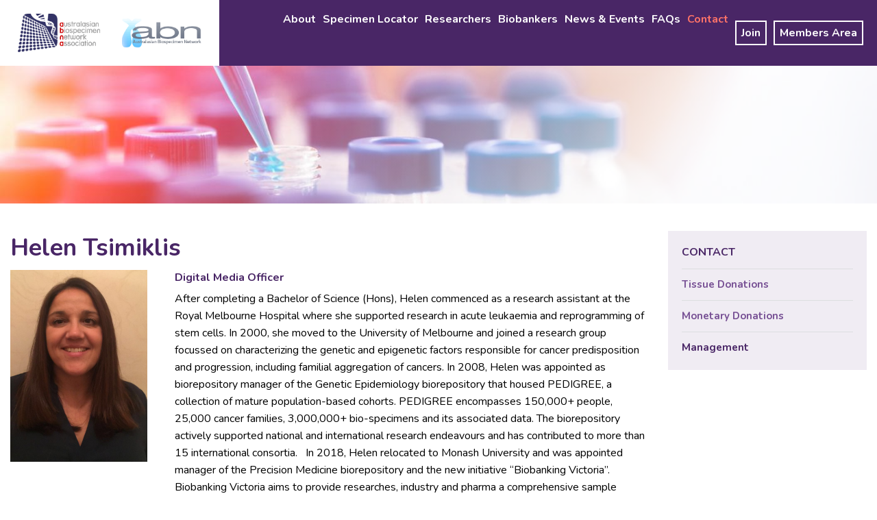

--- FILE ---
content_type: text/html; charset=UTF-8
request_url: http://abna.org.au/about/management/helen-tsimiklis
body_size: 5377
content:


<!DOCTYPE html>
<html lang="en" dir="ltr" prefix="content: http://purl.org/rss/1.0/modules/content/  dc: http://purl.org/dc/terms/  foaf: http://xmlns.com/foaf/0.1/  og: http://ogp.me/ns#  rdfs: http://www.w3.org/2000/01/rdf-schema#  schema: http://schema.org/  sioc: http://rdfs.org/sioc/ns#  sioct: http://rdfs.org/sioc/types#  skos: http://www.w3.org/2004/02/skos/core#  xsd: http://www.w3.org/2001/XMLSchema# ">
<head>
  <meta charset="utf-8" />
<link rel="canonical" href="http://abna.org.au/about/management/helen-tsimiklis" />
<meta name="Generator" content="Drupal 8 (https://www.drupal.org)" />
<meta name="MobileOptimized" content="width" />
<meta name="HandheldFriendly" content="true" />
<meta name="viewport" content="width=device-width, initial-scale=1.0" />
<link rel="shortcut icon" href="/themes/custom/abna_theme/favicon.ico" type="image/vnd.microsoft.icon" />
<link rel="revision" href="http://abna.org.au/about/management/helen-tsimiklis" />

    <title>Helen Tsimiklis | ABNA &amp; ABN-ONCOLOGY</title>
    <link rel="stylesheet" media="all" href="/sites/default/files/css/css_ebGP-SD5VNnbafGOov4UgbpT7TjTSPTNkXP2Un33Mxs.css" />
<link rel="stylesheet" media="all" href="/sites/default/files/css/css_4Q_kfmH28j19ifHj4aWclOI6UMH5FE7cHPhVPBa65EI.css" />

    
<!--[if lte IE 8]>
<script src="/sites/default/files/js/js_VtafjXmRvoUgAzqzYTA3Wrjkx9wcWhjP0G4ZnnqRamA.js"></script>
<![endif]-->

  </head>
  <body class="path-node node--type-staff-member">
    <a href="#main-content" class="visually-hidden focusable">
    Skip to main content
  </a>
  
    <div class="dialog-off-canvas-main-canvas" data-off-canvas-main-canvas>
    <div class="layout-container">
  <header role="banner">
      <div class="region-header">
    <!-- component:wpro-header -->
<div class="wpro-header standard-variant">
  <div class="grid-x align-justify">
    <div class="cell top-bar-content">
      <div class="grid-x grid-padding-x logo-white-grid">
        <div class="cell small-11 small-order-1 medium-10 medium-order-1 large-order-1 large-2 xlarge-3 xxlarge-4 logo-white-wrapper">
          <div class="grid-x align-right">
            <a href="/"><div id="block-abna-theme-branding" class="block__wrapper">
  
    
        <a href="/" title="Home" rel="home">
      <img src="/themes/custom/abna_theme/logo.png" alt="Home" />
    </a>
  </div>
</a>
          </div>
        </div>
        <div class="cell show-for-large large-10 large-order-2 xlarge-9 xxlarge-8 header-content">
          <div class="grid-x align-right">
            <div class="cell hide-for-small-only hide-for-medium-only">
              <div class="menu-wrapper primary">
                <nav role="navigation" aria-labelledby="block-abna-theme-main-menu-menu" id="block-abna-theme-main-menu">
            
  <h2 class="visually-hidden" id="block-abna-theme-main-menu-menu">Main navigation</h2>
  

        
        <ul>
                  <li class="menu-item menu-item--expanded">
        <a href="/about" title="About ABNA &amp; ABN-Oncology" data-drupal-link-system-path="node/178">About</a>
                            <ul>
                    <li class="menu-item">
        <a href="/about-new/vision" title="About: Vision" data-drupal-link-system-path="node/14">Vision</a>
              </li>
                <li class="menu-item">
        <a href="/about/history" title="About: History" data-drupal-link-system-path="node/15">History</a>
              </li>
                <li class="menu-item">
        <a href="/about/management" title="About: Management" data-drupal-link-system-path="node/16">Management</a>
              </li>
                <li class="menu-item">
        <a href="/about-new/ethics-privacy" title="About: Ethics &amp; Privacy" data-drupal-link-system-path="node/17">Ethics &amp; Privacy</a>
              </li>
                <li class="menu-item">
        <a href="/about/publications" title="About: Publications" data-drupal-link-system-path="node/18">Publications</a>
              </li>
                <li class="menu-item">
        <a href="/about/member-biobanks" title="About: Member Biobanks/ABNA Biobank Network" data-drupal-link-system-path="node/20">Member Biobanks</a>
              </li>
                <li class="menu-item">
        <a href="/about/corporate-members" title="ABNA Corporate Members" data-drupal-link-system-path="node/1945">Corporate Members</a>
              </li>
      </ul>
    
              </li>
                <li class="menu-item">
        <a href="/specimen-locator" title="Specimen Locator" data-drupal-link-system-path="node/6">Specimen Locator</a>
              </li>
                <li class="menu-item menu-item--expanded">
        <a href="/researchers" title="Information for Researchers" data-drupal-link-system-path="node/8">Researchers</a>
                            <ul>
                    <li class="menu-item">
        <a href="/researchers/biological-samples" title="For Researchers: Biological Samples" data-drupal-link-system-path="node/21">Biological Samples</a>
              </li>
                <li class="menu-item">
        <a href="/researchers/services" title="For Researchers: Services" data-drupal-link-system-path="node/22">Services</a>
              </li>
                <li class="menu-item">
        <a href="/researchers/application-process" title="For Researchers: Application Process" data-drupal-link-system-path="node/25">Application Process</a>
              </li>
                <li class="menu-item">
        <a href="/researchers/useful-links" title="Contact: Useful Links" data-drupal-link-system-path="node/31">Useful Links</a>
              </li>
      </ul>
    
              </li>
                <li class="menu-item menu-item--expanded">
        <a href="/biobankers" title="Information for Biobankers" data-drupal-link-system-path="node/9">Biobankers</a>
                            <ul>
                    <li class="menu-item">
        <a href="/biobankers/education-resources" title="Biobankers: Education Resources" data-drupal-link-system-path="node/23">Education Resources</a>
              </li>
                <li class="menu-item">
        <a href="/biobankers/special-interest-groups" data-drupal-link-system-path="node/1939">Special Interest Groups</a>
              </li>
                <li class="menu-item">
        <a href="/biobankers/standard-operating-procedures" title="Biobankers: Standard Operating Procedures" data-drupal-link-system-path="node/24">Standard Operating Procedures</a>
              </li>
      </ul>
    
              </li>
                <li class="menu-item menu-item--expanded">
        <a href="/news-events" title="Latest News &amp; Events" data-drupal-link-system-path="node/10">News &amp; Events</a>
                            <ul>
                    <li class="menu-item">
        <a href="/news-events/events" title="News &amp; Events: Events" data-drupal-link-system-path="node/13">Events</a>
              </li>
                <li class="menu-item">
        <a href="/news-events/newsletters" title="News &amp; Events: Newsletters" data-drupal-link-system-path="node/29">Newsletters</a>
              </li>
      </ul>
    
              </li>
                <li class="menu-item">
        <a href="/faqs" title="Frequently Asked Questions" data-drupal-link-system-path="node/11">FAQs</a>
              </li>
                <li class="menu-item menu-item--expanded menu-item--active-trail">
        <a href="/contact" title="Contact ABNA &amp; ABN-Oncology" data-drupal-link-system-path="node/41">Contact</a>
                            <ul>
                    <li class="menu-item">
        <a href="/contact/tissue-donations" title="Biobankers: Tissue Donations" data-drupal-link-system-path="node/26">Tissue Donations</a>
              </li>
                <li class="menu-item">
        <a href="/contact/monetary-donations" title="Biobankers: Monetary Donations" data-drupal-link-system-path="node/27">Monetary Donations</a>
              </li>
                <li class="menu-item menu-item--active-trail">
        <a href="/about/management" title="Management" data-drupal-link-system-path="node/16">Management</a>
              </li>
      </ul>
    
              </li>
                <li class="menu-item">
        <a href="/join" class="highlight">Join</a>
              </li>
                <li class="menu-item menu-item--expanded">
        <a href="/user/login?current=/node/50" class="highlight" data-drupal-link-system-path="user/login">Members Area</a>
                            <ul>
                    <li class="menu-item">
        <a href="/members-area/members-area/members-area/members-area/members-area/members-area/members-area-0" data-drupal-link-system-path="node/2022">ABNA SIG Resources</a>
              </li>
      </ul>
    
              </li>
      </ul>
    


  </nav>

              </div>
            </div>
          </div>
        </div>
        <div class="cell small-1 small-order-2 medium-2 medium-order-2 hide-for-large">
          <div class="grid-x align-right">
            <div class="menu-container">
              <span data-toggle="menu-wrapper">
                <button class="menu-icon" type="button" data-toggle></button>
              </span>
            </div>
          </div>
        </div>
      </div>
    </div>
    <div id="menu-wrapper" data-toggler class="off-canvas-absolute position-top" data-off-canvas data-transition="overlap">
      <div class="grid-x align-center">
        <div class="cell small-10 medium-10 text-center">
                    <!-- component:wpro-accordion -->
<div class="wpro-accordion-menu">
  <nav role="navigation" aria-labelledby="block-abna-theme-main-menu-menu" id="block-abna-theme-main-menu">
            
  <h2 class="visually-hidden" id="block-abna-theme-main-menu-menu">Main navigation</h2>
  

        
        <ul>
                  <li class="menu-item menu-item--expanded">
        <a href="/about" title="About ABNA &amp; ABN-Oncology" data-drupal-link-system-path="node/178">About</a>
                            <ul>
                    <li class="menu-item">
        <a href="/about-new/vision" title="About: Vision" data-drupal-link-system-path="node/14">Vision</a>
              </li>
                <li class="menu-item">
        <a href="/about/history" title="About: History" data-drupal-link-system-path="node/15">History</a>
              </li>
                <li class="menu-item">
        <a href="/about/management" title="About: Management" data-drupal-link-system-path="node/16">Management</a>
              </li>
                <li class="menu-item">
        <a href="/about-new/ethics-privacy" title="About: Ethics &amp; Privacy" data-drupal-link-system-path="node/17">Ethics &amp; Privacy</a>
              </li>
                <li class="menu-item">
        <a href="/about/publications" title="About: Publications" data-drupal-link-system-path="node/18">Publications</a>
              </li>
                <li class="menu-item">
        <a href="/about/member-biobanks" title="About: Member Biobanks/ABNA Biobank Network" data-drupal-link-system-path="node/20">Member Biobanks</a>
              </li>
                <li class="menu-item">
        <a href="/about/corporate-members" title="ABNA Corporate Members" data-drupal-link-system-path="node/1945">Corporate Members</a>
              </li>
      </ul>
    
              </li>
                <li class="menu-item">
        <a href="/specimen-locator" title="Specimen Locator" data-drupal-link-system-path="node/6">Specimen Locator</a>
              </li>
                <li class="menu-item menu-item--expanded">
        <a href="/researchers" title="Information for Researchers" data-drupal-link-system-path="node/8">Researchers</a>
                            <ul>
                    <li class="menu-item">
        <a href="/researchers/biological-samples" title="For Researchers: Biological Samples" data-drupal-link-system-path="node/21">Biological Samples</a>
              </li>
                <li class="menu-item">
        <a href="/researchers/services" title="For Researchers: Services" data-drupal-link-system-path="node/22">Services</a>
              </li>
                <li class="menu-item">
        <a href="/researchers/application-process" title="For Researchers: Application Process" data-drupal-link-system-path="node/25">Application Process</a>
              </li>
                <li class="menu-item">
        <a href="/researchers/useful-links" title="Contact: Useful Links" data-drupal-link-system-path="node/31">Useful Links</a>
              </li>
      </ul>
    
              </li>
                <li class="menu-item menu-item--expanded">
        <a href="/biobankers" title="Information for Biobankers" data-drupal-link-system-path="node/9">Biobankers</a>
                            <ul>
                    <li class="menu-item">
        <a href="/biobankers/education-resources" title="Biobankers: Education Resources" data-drupal-link-system-path="node/23">Education Resources</a>
              </li>
                <li class="menu-item">
        <a href="/biobankers/special-interest-groups" data-drupal-link-system-path="node/1939">Special Interest Groups</a>
              </li>
                <li class="menu-item">
        <a href="/biobankers/standard-operating-procedures" title="Biobankers: Standard Operating Procedures" data-drupal-link-system-path="node/24">Standard Operating Procedures</a>
              </li>
      </ul>
    
              </li>
                <li class="menu-item menu-item--expanded">
        <a href="/news-events" title="Latest News &amp; Events" data-drupal-link-system-path="node/10">News &amp; Events</a>
                            <ul>
                    <li class="menu-item">
        <a href="/news-events/events" title="News &amp; Events: Events" data-drupal-link-system-path="node/13">Events</a>
              </li>
                <li class="menu-item">
        <a href="/news-events/newsletters" title="News &amp; Events: Newsletters" data-drupal-link-system-path="node/29">Newsletters</a>
              </li>
      </ul>
    
              </li>
                <li class="menu-item">
        <a href="/faqs" title="Frequently Asked Questions" data-drupal-link-system-path="node/11">FAQs</a>
              </li>
                <li class="menu-item menu-item--expanded menu-item--active-trail">
        <a href="/contact" title="Contact ABNA &amp; ABN-Oncology" data-drupal-link-system-path="node/41">Contact</a>
                            <ul>
                    <li class="menu-item">
        <a href="/contact/tissue-donations" title="Biobankers: Tissue Donations" data-drupal-link-system-path="node/26">Tissue Donations</a>
              </li>
                <li class="menu-item">
        <a href="/contact/monetary-donations" title="Biobankers: Monetary Donations" data-drupal-link-system-path="node/27">Monetary Donations</a>
              </li>
                <li class="menu-item menu-item--active-trail">
        <a href="/about/management" title="Management" data-drupal-link-system-path="node/16">Management</a>
              </li>
      </ul>
    
              </li>
                <li class="menu-item">
        <a href="/join" class="highlight">Join</a>
              </li>
                <li class="menu-item menu-item--expanded">
        <a href="/user/login?current=/node/50" class="highlight" data-drupal-link-system-path="user/login">Members Area</a>
                            <ul>
                    <li class="menu-item">
        <a href="/members-area/members-area/members-area/members-area/members-area/members-area/members-area-0" data-drupal-link-system-path="node/2022">ABNA SIG Resources</a>
              </li>
      </ul>
    
              </li>
      </ul>
    


  </nav>

</div>
<!-- END component:wpro-accordion -->          <!-- component:wpro-accordion -->
<div class="wpro-accordion-menu">
  
</div>
<!-- END component:wpro-accordion -->        </div>
      </div>
    </div>
  </div>
</div>
<!-- END component:wpro-accordion -->
  </div>

  </header>

    <div class="region">
    <div id="block-pagenodeslider" class="block__wrapper">
  
    
      <div class="slide-wrapper"><div class="field--field-feature-image">  <picture>
                  <source srcset="/sites/default/files/styles/banner_short_1050x165/public/2020-11/slide-2.jpg?h=3ab2ae30&amp;itok=xmewME4H 1050w, /sites/default/files/styles/banner_short_1400x220/public/2020-11/slide-2.jpg?h=3ab2ae30&amp;itok=rzAUeGbj 1400w, /sites/default/files/styles/banner_short_2100x330/public/2020-11/slide-2.jpg?h=3ab2ae30&amp;itok=UhT8O-v8 2100w" media="all and (min-width: 1024px)" type="image/jpeg" sizes="100vw"/>
              <source srcset="/sites/default/files/styles/banner_short_1050x165/public/2020-11/slide-2.jpg?h=3ab2ae30&amp;itok=xmewME4H 1050w, /sites/default/files/styles/banner_short_1400x220/public/2020-11/slide-2.jpg?h=3ab2ae30&amp;itok=rzAUeGbj 1400w, /sites/default/files/styles/banner_short_2100x330/public/2020-11/slide-2.jpg?h=3ab2ae30&amp;itok=UhT8O-v8 2100w" media="all and (min-width: 640px) and (max-width: 1024px)" type="image/jpeg" sizes="100vw"/>
              <source srcset="/sites/default/files/styles/banner_mobile_281x187/public/2020-11/slide-2.jpg?h=3ab2ae30&amp;itok=lTR7W7iW 281w, /sites/default/files/styles/banner_mobile_375x250/public/2020-11/slide-2.jpg?h=3ab2ae30&amp;itok=Q68Xilr5 375w, /sites/default/files/styles/banner_mobile_562x375/public/2020-11/slide-2.jpg?h=3ab2ae30&amp;itok=B2A6btqS 562w" type="image/jpeg" sizes="100vw"/>
                  <img src="/sites/default/files/styles/banner_short_1400x220/public/2020-11/slide-2.jpg?h=3ab2ae30&amp;itok=rzAUeGbj" alt="" typeof="foaf:Image" />

  </picture>
</div>
<div class="overlay"></div>
</div>

  </div>

  </div>


  <main role="main"  class="node-type-staff-member">
    <a id="main-content" tabindex="-1"></a>    <div class="main--inner">
              <div class="grid-x grid-margin-x">
          <div  class="layout-content cell medium-8 large-9">
              <div class="region">
    <div data-drupal-messages-fallback class="hidden"></div>
<div id="block-abna-theme-page-title" class="block__wrapper">
  
    
      
  <h1><span class="field--title">Helen Tsimiklis</span>
</h1>


  </div>
<div id="block-abna-theme-content" class="block__wrapper">
  
    
      <article data-history-node-id="50" role="article" about="/about/management/helen-tsimiklis" class="node-content staff-member full grid-x grid-margin-x">
  
  

  <div class="image-wrapper cell medium-3">
    <a href="/about/management/helen-tsimiklis">
      
            <div class="field--field-staff-photo"><article class="media-entity view-mode-publications">
  
      
  <div class="field--field-media-image">
    <div class="field-label visually-hidden">Image:</div>
              <div>    <picture>
                  <source srcset="/sites/default/files/styles/publications_200x280_/public/2020-01/Helen-T.png?h=464224e4&amp;itok=HhRsVVbq 200w, /sites/default/files/styles/publications_300x420_/public/2020-01/Helen-T.png?h=464224e4&amp;itok=HGTSqfSi 300w, /sites/default/files/styles/publications_400x560_/public/2020-01/Helen-T.png?h=464224e4&amp;itok=FrKnf5MF 400w" media="all and (min-width: 1024px)" type="image/png" sizes="200px"/>
              <source srcset="/sites/default/files/styles/publications_200x280_/public/2020-01/Helen-T.png?h=464224e4&amp;itok=HhRsVVbq 200w, /sites/default/files/styles/publications_300x420_/public/2020-01/Helen-T.png?h=464224e4&amp;itok=HGTSqfSi 300w, /sites/default/files/styles/publications_400x560_/public/2020-01/Helen-T.png?h=464224e4&amp;itok=FrKnf5MF 400w" media="all and (min-width: 640px) and (max-width: 1024px)" type="image/png" sizes="200px"/>
              <source srcset="/sites/default/files/styles/publications_200x280_/public/2020-01/Helen-T.png?h=464224e4&amp;itok=HhRsVVbq 200w, /sites/default/files/styles/publications_300x420_/public/2020-01/Helen-T.png?h=464224e4&amp;itok=HGTSqfSi 300w, /sites/default/files/styles/publications_400x560_/public/2020-01/Helen-T.png?h=464224e4&amp;itok=FrKnf5MF 400w" type="image/png" sizes="100vw"/>
                  <img src="/sites/default/files/styles/publications_400x560_/public/2020-01/Helen-T.png?h=464224e4&amp;itok=FrKnf5MF" alt="Helen Tsimiklis" typeof="foaf:Image" />

  </picture>

</div>
          </div>

  </article>
</div>
      
    </a>
  </div>

  <div class="content cell medium-9">
    <h4>
      
            <div class="field--field-position">Digital Media Officer</div>
      
    </h4>

    
            <div class="field--field-biography"><p>After completing a Bachelor of Science (Hons), Helen commenced as a research assistant at the Royal Melbourne Hospital where she supported research in acute leukaemia and reprogramming of stem cells. In 2000, she moved to the University of Melbourne and joined a research group focussed on characterizing the genetic and epigenetic factors responsible for cancer predisposition and progression, including familial aggregation of cancers. In 2008, Helen was appointed as biorepository manager of the Genetic Epidemiology biorepository that housed PEDIGREE, a collection of mature population-based cohorts. PEDIGREE encompasses 150,000+ people, 25,000 cancer families, 3,000,000+ bio-specimens and its associated data. The biorepository actively supported national and international research endeavours and has contributed to more than 15 international consortia.   In 2018, Helen relocated to Monash University and was appointed manager of the Precision Medicine biorepository and the new initiative “Biobanking Victoria”. Biobanking Victoria aims to provide researches, industry and pharma a comprehensive sample management solution and to make available high quality and well annotated biospecimens.</p>

<p>Helen engages with multi-disciplinary research groups to provide lab support from protocol development through to sample distribution.  She has developed and implemented a quality management system to ensure high quality products and efficient sample processing.  Currently she is heavily involved in the customisation of a LIMS. Helen is a member of the International Society for Biological and Environmental Repositories (ISBER).</p></div>
      
  </div>

</article>

  </div>

  </div>

          </div>          <aside class="layout-sidebar-first cell medium-4 large-3" role="complementary">
              <div class="region">
    <nav role="navigation" aria-labelledby="block-sidebar-follows--2-menu" id="block-sidebar-follows--2">
            
  <h4 class="visually-hidden" id="block-sidebar-follows--2-menu">Menu Slice (that follows)</h4>
  

        

  <h4>Contact</h4>

              <ul>
                    <li class="menu-item">
        <a href="/contact/tissue-donations" title="Biobankers: Tissue Donations" data-drupal-link-system-path="node/26">Tissue Donations</a>
              </li>
                <li class="menu-item">
        <a href="/contact/monetary-donations" title="Biobankers: Monetary Donations" data-drupal-link-system-path="node/27">Monetary Donations</a>
              </li>
                <li class="menu-item menu-item--active-trail">
        <a href="/about/management" title="Management" data-drupal-link-system-path="node/16">Management</a>
              </li>
      </ul>
  


  </nav>

  </div>

          </aside>
        </div>
          </div>
  </main>

      <footer role="contentinfo">
        <div class="region-footer">
    <!-- component:wpro-footer -->
<div class="wpro-footer">
  <div class="wpro-footer-base">
    <div class="grid-x grid-padding-x align-top">
      <div class="cell small-12 medium-6 small-order-1 medium-order-1">
        <div class="about-org">
          <div id="block-footercontactblock" class="block__wrapper">
  
    
      
      <div class="field--field-block-images">
              <div>  <div class="paragraph paragraph--type--linked-image paragraph--view-mode--default">
                  <a href="/">
          
            <div class="field--field-para-image">  <img src="/sites/default/files/2020-12/ABNA_0.png" width="134" height="63" alt="ABNA logo" typeof="foaf:Image" />

</div>
      
        </a>
            </div>
</div>
              <div>  <div class="paragraph paragraph--type--linked-image paragraph--view-mode--default">
                  <a href="/">
          
            <div class="field--field-para-image">  <img src="/sites/default/files/2020-12/ABN-Oncology.png" width="129" height="63" alt="ABN-Oncology logo" typeof="foaf:Image" />

</div>
      
        </a>
            </div>
</div>
              <div>  <div class="paragraph paragraph--type--linked-image paragraph--view-mode--default">
                  <a href="https://www.isber.org/">
          
            <div class="field--field-para-image">  <img src="/sites/default/files/2020-12/isber.png" width="84" height="63" alt="isber logo" typeof="foaf:Image" />

</div>
      
        </a>
            </div>
</div>
              <div>  <div class="paragraph paragraph--type--linked-image paragraph--view-mode--default">
                  <a href="https://www.nhmrc.gov.au/">
          
            <div class="field--field-para-image">  <img src="/sites/default/files/2020-12/NHMCR.png" width="112" height="63" alt="NHMRC logo" typeof="foaf:Image" />

</div>
      
        </a>
            </div>
</div>
          </div>
  
            <div class="field--body"><p>C/ - Research Department Peter MacCallum Cancer Center Locked Bac 1, A'Beckett St, East Melbourne, Victoria, 8006, Australia</p>

<p><a href="/contact">Contact Us</a></p></div>
      
  </div>

        </div>
      </div>
      <div class="cell small-12 medium-6 small-order-2 medium-order-2">
        <div class="footer-content">
          
          <div id="block-footercopyright" class="block__wrapper">
  
    
      
            <div class="field--body"><p>© Copyright ABNA and ABN-Oncology 2020<br />
<a href="/privacy-policy">Privacy Policy</a> | <a href="/sitemap">Sitemap</a></p>

<p><a href="https://www.webprophets.net.au/website-design">Website design</a> &amp; <a href="https://www.webprophets.net.au/website-design/web-design/drupal-cms-development">development</a> by <a href="http://www.webprophets.com.au/">www.webprophets.com.au</a>.</p></div>
      
  </div>

        </div>
      </div>
    </div>
  </div>
</div>
<!-- END component:wpro-footer -->
  </div>

    </footer>
  
</div>
  </div>

  
  <script type="application/json" data-drupal-selector="drupal-settings-json">{"path":{"baseUrl":"\/","scriptPath":null,"pathPrefix":"","currentPath":"node\/50","currentPathIsAdmin":false,"isFront":false,"currentLanguage":"en"},"pluralDelimiter":"\u0003","suppressDeprecationErrors":true,"data":{"extlink":{"extTarget":true,"extTargetNoOverride":false,"extNofollow":false,"extNoreferrer":false,"extFollowNoOverride":false,"extClass":"0","extLabel":"(link is external)","extImgClass":false,"extSubdomains":true,"extExclude":"","extInclude":".pdf$","extCssExclude":"","extCssExplicit":"","extAlert":false,"extAlertText":"This link will take you to an external web site. We are not responsible for their content.","mailtoClass":"mailto","mailtoLabel":"(link sends email)","extUseFontAwesome":false,"extIconPlacement":"append","extFaLinkClasses":"fa fa-external-link","extFaMailtoClasses":"fa fa-envelope-o","whitelistedDomains":null}},"user":{"uid":0,"permissionsHash":"c269c992f1e8d91996624d10f34636e51eda0f6bde32ed4f5b8beb79aa545664"}}</script>
<script src="/sites/default/files/js/js_jo2MjQKyWh7hx3FhocUQP2HjXTgMRhA6ruOXmektCyY.js"></script>

  </body>
</html>


--- FILE ---
content_type: text/css
request_url: http://abna.org.au/sites/default/files/css/css_4Q_kfmH28j19ifHj4aWclOI6UMH5FE7cHPhVPBa65EI.css
body_size: 57897
content:
@import url("https://fonts.googleapis.com/css?family=Roboto:300,300i,400,400i,700,700i&display=swap");@import url("https://fonts.googleapis.com/css?family=Nunito:300,300i,400,400i,700,700i&display=swap");@media print,screen and (min-width:40em){.reveal,.reveal.tiny,.reveal.small,.reveal.large{right:auto;left:auto;margin:0 auto;}}html{line-height:1.15;-webkit-text-size-adjust:100%;}body{margin:0;}h1{font-size:2em;margin:0.67em 0;}hr{-webkit-box-sizing:content-box;box-sizing:content-box;height:0;overflow:visible;}pre{font-family:monospace,monospace;font-size:1em;}a{background-color:transparent;}abbr[title]{border-bottom:none;text-decoration:underline;-webkit-text-decoration:underline dotted;text-decoration:underline dotted;}b,strong{font-weight:bolder;}code,kbd,samp{font-family:monospace,monospace;font-size:1em;}small{font-size:80%;}sub,sup{font-size:75%;line-height:0;position:relative;vertical-align:baseline;}sub{bottom:-0.25em;}sup{top:-0.5em;}img{border-style:none;}button,input,optgroup,select,textarea{font-family:inherit;font-size:100%;line-height:1.15;margin:0;}button,input{overflow:visible;}button,select{text-transform:none;}button,[type="button"],[type="reset"],[type="submit"]{-webkit-appearance:button;}button::-moz-focus-inner,[type="button"]::-moz-focus-inner,[type="reset"]::-moz-focus-inner,[type="submit"]::-moz-focus-inner{border-style:none;padding:0;}button:-moz-focusring,[type="button"]:-moz-focusring,[type="reset"]:-moz-focusring,[type="submit"]:-moz-focusring{outline:1px dotted ButtonText;}fieldset{padding:0.35em 0.75em 0.625em;}legend{-webkit-box-sizing:border-box;box-sizing:border-box;color:inherit;display:table;max-width:100%;padding:0;white-space:normal;}progress{vertical-align:baseline;}textarea{overflow:auto;}[type="checkbox"],[type="radio"]{-webkit-box-sizing:border-box;box-sizing:border-box;padding:0;}[type="number"]::-webkit-inner-spin-button,[type="number"]::-webkit-outer-spin-button{height:auto;}[type="search"]{-webkit-appearance:textfield;outline-offset:-2px;}[type="search"]::-webkit-search-decoration{-webkit-appearance:none;}::-webkit-file-upload-button{-webkit-appearance:button;font:inherit;}details{display:block;}summary{display:list-item;}template{display:none;}[hidden]{display:none;}.foundation-mq{font-family:"small=0em&medium=40em&large=64em&xlarge=75em&xxlarge=87.5em";}html{-webkit-box-sizing:border-box;box-sizing:border-box;font-size:100%;}*,*::before,*::after{-webkit-box-sizing:inherit;box-sizing:inherit;}body{margin:0;padding:0;background:#ffffff;font-family:"Nunito","Helvetica Neue",Helvetica,Roboto,Arial,sans-serif;font-weight:normal;line-height:1.5;color:#000000;-webkit-font-smoothing:antialiased;-moz-osx-font-smoothing:grayscale;}img{display:inline-block;vertical-align:middle;max-width:100%;height:auto;-ms-interpolation-mode:bicubic;}textarea{height:auto;min-height:50px;border-radius:0;}select{-webkit-box-sizing:border-box;box-sizing:border-box;width:100%;border-radius:0;}.map_canvas img,.map_canvas embed,.map_canvas object,.mqa-display img,.mqa-display embed,.mqa-display object{max-width:none !important;}button{padding:0;-webkit-appearance:none;-moz-appearance:none;appearance:none;border:0;border-radius:0;background:transparent;line-height:1;cursor:auto;}[data-whatinput='mouse'] button{outline:0;}pre{overflow:auto;}button,input,optgroup,select,textarea{font-family:inherit;}.is-visible{display:block !important;}.is-hidden{display:none !important;}[type='text'],[type='password'],[type='date'],[type='datetime'],[type='datetime-local'],[type='month'],[type='week'],[type='email'],[type='number'],[type='search'],[type='tel'],[type='time'],[type='url'],[type='color'],textarea{display:block;-webkit-box-sizing:border-box;box-sizing:border-box;width:100%;height:2.4375rem;margin:0 0 1rem;padding:0.5rem;border:1px solid #888888;border-radius:0;background-color:#ffffff;-webkit-box-shadow:inset 0 1px 2px rgba(0,0,0,0.1);box-shadow:inset 0 1px 2px rgba(0,0,0,0.1);font-family:inherit;font-size:1rem;font-weight:normal;line-height:1.5;color:#000000;-webkit-transition:border-color 0.25s ease-in-out,-webkit-box-shadow 0.5s;transition:border-color 0.25s ease-in-out,-webkit-box-shadow 0.5s;transition:box-shadow 0.5s,border-color 0.25s ease-in-out;transition:box-shadow 0.5s,border-color 0.25s ease-in-out,-webkit-box-shadow 0.5s;-webkit-appearance:none;-moz-appearance:none;appearance:none;}[type='text']:focus,[type='password']:focus,[type='date']:focus,[type='datetime']:focus,[type='datetime-local']:focus,[type='month']:focus,[type='week']:focus,[type='email']:focus,[type='number']:focus,[type='search']:focus,[type='tel']:focus,[type='time']:focus,[type='url']:focus,[type='color']:focus,textarea:focus{outline:none;border:1px solid #DCDEE0;background-color:#ffffff;-webkit-box-shadow:0 0 5px #888888;box-shadow:0 0 5px #888888;-webkit-transition:border-color 0.25s ease-in-out,-webkit-box-shadow 0.5s;transition:border-color 0.25s ease-in-out,-webkit-box-shadow 0.5s;transition:box-shadow 0.5s,border-color 0.25s ease-in-out;transition:box-shadow 0.5s,border-color 0.25s ease-in-out,-webkit-box-shadow 0.5s;}textarea{max-width:100%;}textarea[rows]{height:auto;}input:disabled,input[readonly],textarea:disabled,textarea[readonly]{background-color:#FAFAFA;cursor:not-allowed;}[type='submit'],[type='button']{-webkit-appearance:none;-moz-appearance:none;appearance:none;border-radius:0;}input[type='search']{-webkit-box-sizing:border-box;box-sizing:border-box;}::-webkit-input-placeholder{color:#888888;}:-ms-input-placeholder{color:#888888;}::-ms-input-placeholder{color:#888888;}::placeholder{color:#888888;}[type='file'],[type='checkbox'],[type='radio']{margin:0 0 1rem;}[type='checkbox'] + label,[type='radio'] + label{display:inline-block;vertical-align:baseline;margin-left:0.5rem;margin-right:1rem;margin-bottom:0;}[type='checkbox'] + label[for],[type='radio'] + label[for]{cursor:pointer;}label > [type='checkbox'],label > [type='radio']{margin-right:0.5rem;}[type='file']{width:100%;}label{display:block;margin:0;font-size:0.875rem;font-weight:normal;line-height:1.8;color:#000000;}label.middle{margin:0 0 1rem;padding:0.5625rem 0;}.help-text{margin-top:-0.5rem;font-size:0.8125rem;font-style:italic;color:#000000;}.input-group{display:-webkit-box;display:-webkit-flex;display:-ms-flexbox;display:flex;width:100%;margin-bottom:1rem;-webkit-box-align:stretch;-webkit-align-items:stretch;-ms-flex-align:stretch;align-items:stretch;}.input-group > :first-child,.input-group > :first-child.input-group-button > *{border-radius:0 0 0 0;}.input-group > :last-child,.input-group > :last-child.input-group-button > *{border-radius:0 0 0 0;}.input-group-label,.input-group-field,.input-group-button,.input-group-button a,.input-group-button input,.input-group-button button,.input-group-button label{margin:0;white-space:nowrap;}.input-group-label{padding:0 1rem;border:1px solid #888888;background:#FAFAFA;color:#000000;text-align:center;white-space:nowrap;display:-webkit-box;display:-webkit-flex;display:-ms-flexbox;display:flex;-webkit-box-flex:0;-webkit-flex:0 0 auto;-ms-flex:0 0 auto;flex:0 0 auto;-webkit-box-align:center;-webkit-align-items:center;-ms-flex-align:center;align-items:center;}.input-group-label:first-child{border-right:0;}.input-group-label:last-child{border-left:0;}.input-group-field{border-radius:0;-webkit-box-flex:1;-webkit-flex:1 1 0px;-ms-flex:1 1 0px;flex:1 1 0px;min-width:0;}.input-group-button{padding-top:0;padding-bottom:0;text-align:center;display:-webkit-box;display:-webkit-flex;display:-ms-flexbox;display:flex;-webkit-box-flex:0;-webkit-flex:0 0 auto;-ms-flex:0 0 auto;flex:0 0 auto;}.input-group-button a,.input-group-button input,.input-group-button button,.input-group-button label{-webkit-align-self:stretch;-ms-flex-item-align:stretch;align-self:stretch;height:auto;padding-top:0;padding-bottom:0;font-size:1rem;}fieldset{margin:0;padding:0;border:0;}legend{max-width:100%;margin-bottom:0.5rem;}.fieldset{margin:1.125rem 0;padding:1.25rem;border:1px solid #888888;}.fieldset legend{margin:0;margin-left:-0.1875rem;padding:0 0.1875rem;}select{height:2.4375rem;margin:0 0 1rem;padding:0.5rem;-webkit-appearance:none;-moz-appearance:none;appearance:none;border:1px solid #888888;border-radius:0;background-color:#ffffff;font-family:inherit;font-size:1rem;font-weight:normal;line-height:1.5;color:#000000;background-image:url("data:image/svg+xml;utf8,<svg xmlns='http://www.w3.org/2000/svg' version='1.1' width='32' height='24' viewBox='0 0 32 24'><polygon points='0,0 32,0 16,24' style='fill: rgb%28220, 222, 224%29'></polygon></svg>");background-origin:content-box;background-position:right -1rem center;background-repeat:no-repeat;background-size:9px 6px;padding-right:1.5rem;-webkit-transition:border-color 0.25s ease-in-out,-webkit-box-shadow 0.5s;transition:border-color 0.25s ease-in-out,-webkit-box-shadow 0.5s;transition:box-shadow 0.5s,border-color 0.25s ease-in-out;transition:box-shadow 0.5s,border-color 0.25s ease-in-out,-webkit-box-shadow 0.5s;}@media screen and (min-width:0\0){select{background-image:url("[data-uri]");}}select:focus{outline:none;border:1px solid #DCDEE0;background-color:#ffffff;-webkit-box-shadow:0 0 5px #888888;box-shadow:0 0 5px #888888;-webkit-transition:border-color 0.25s ease-in-out,-webkit-box-shadow 0.5s;transition:border-color 0.25s ease-in-out,-webkit-box-shadow 0.5s;transition:box-shadow 0.5s,border-color 0.25s ease-in-out;transition:box-shadow 0.5s,border-color 0.25s ease-in-out,-webkit-box-shadow 0.5s;}select:disabled{background-color:#FAFAFA;cursor:not-allowed;}select::-ms-expand{display:none;}select[multiple]{height:auto;background-image:none;}.is-invalid-input:not(:focus){border-color:#FF7368;background-color:#fff1f0;}.is-invalid-input:not(:focus)::-webkit-input-placeholder{color:#FF7368;}.is-invalid-input:not(:focus):-ms-input-placeholder{color:#FF7368;}.is-invalid-input:not(:focus)::-ms-input-placeholder{color:#FF7368;}.is-invalid-input:not(:focus)::placeholder{color:#FF7368;}.is-invalid-label{color:#FF7368;}.form-error{display:none;margin-top:-0.5rem;margin-bottom:1rem;font-size:0.75rem;font-weight:bold;color:#FF7368;}.form-error.is-visible{display:block;}div,dl,dt,dd,ul,ol,li,h1,h2,h3,h4,.node-content.page.listing h3,h5,h6,pre,form,p,blockquote,th,td{margin:0;padding:0;}p{margin-bottom:1rem;font-size:inherit;line-height:1.6;text-rendering:optimizeLegibility;}em,i{font-style:italic;line-height:inherit;}strong,b{font-weight:bold;line-height:inherit;}small{font-size:80%;line-height:inherit;}h1,.h1,h2,.h2,h3,.h3,h4,.node-content.page.listing h3,.h4,h5,.h5,h6,.h6{font-family:"Nunito","Helvetica Neue",Helvetica,Roboto,Arial,sans-serif;font-style:normal;font-weight:normal;color:inherit;text-rendering:optimizeLegibility;}h1 small,.h1 small,h2 small,.h2 small,h3 small,.h3 small,h4 small,.node-content.page.listing h3 small,.h4 small,h5 small,.h5 small,h6 small,.h6 small{line-height:0;color:#888888;}h1,.h1{font-size:1.5rem;line-height:1.4;margin-top:0;margin-bottom:0.5rem;}h2,.h2{font-size:1.25rem;line-height:1.4;margin-top:0;margin-bottom:0.5rem;}h3,.h3{font-size:0.9375rem;line-height:1.4;margin-top:0;margin-bottom:0.5rem;}h4,.node-content.page.listing h3,.h4{font-size:1rem;line-height:1.4;margin-top:0;margin-bottom:0.5rem;}h5,.h5{font-size:0.9375rem;line-height:1.4;margin-top:0;margin-bottom:0.5rem;}h6,.h6{font-size:0.875rem;line-height:1.4;margin-top:0;margin-bottom:0.5rem;}@media print,screen and (min-width:40em){h1,.h1{font-size:2.1875rem;}h2,.h2{font-size:1.375rem;}h3,.h3{font-size:1.375rem;}h4,.node-content.page.listing h3,.h4{font-size:1rem;}h5,.h5{font-size:0.9375rem;}h6,.h6{font-size:0.875rem;}}a{line-height:inherit;color:#775094;text-decoration:none;cursor:pointer;}a:hover,a:focus{color:#FF7368;}a img{border:0;}hr{clear:both;max-width:90rem;height:0;margin:1.25rem auto;border-top:0;border-right:0;border-bottom:1px solid #888888;border-left:0;}ul,ol,dl{margin-bottom:1rem;list-style-position:outside;line-height:1.6;}li{font-size:inherit;}ul{margin-left:1.25rem;list-style-type:disc;}ol{margin-left:1.25rem;}ul ul,ol ul,ul ol,ol ol{margin-left:1.25rem;margin-bottom:0;}dl{margin-bottom:1rem;}dl dt{margin-bottom:0.3rem;font-weight:bold;}blockquote{margin:0 0 1rem;padding:0.5625rem 1.25rem 0 1.1875rem;border-left:1px solid #888888;}blockquote,blockquote p{line-height:1.6;color:#DCDEE0;}cite{display:block;font-size:0.8125rem;color:#DCDEE0;}cite:before{content:"— ";}abbr,abbr[title]{border-bottom:1px dotted #000000;cursor:help;text-decoration:none;}figure{margin:0;}code{padding:0.125rem 0.3125rem 0.0625rem;border:1px solid #888888;background-color:#FAFAFA;font-family:Consolas,"Liberation Mono",Courier,monospace;font-weight:normal;color:#000000;}kbd{margin:0;padding:0.125rem 0.25rem 0;background-color:#FAFAFA;font-family:Consolas,"Liberation Mono",Courier,monospace;color:#000000;}.subheader{margin-top:0.2rem;margin-bottom:0.5rem;font-weight:normal;line-height:1.4;color:#DCDEE0;}.lead{font-size:125%;line-height:1.6;}.stat{font-size:2.5rem;line-height:1;}p + .stat{margin-top:-1rem;}ul.no-bullet,ol.no-bullet{margin-left:0;list-style:none;}.text-left{text-align:left;}.text-right{text-align:right;}.text-center{text-align:center;}.text-justify{text-align:justify;}@media print,screen and (min-width:40em){.medium-text-left{text-align:left;}.medium-text-right{text-align:right;}.medium-text-center{text-align:center;}.medium-text-justify{text-align:justify;}}@media print,screen and (min-width:64em){.large-text-left{text-align:left;}.large-text-right{text-align:right;}.large-text-center{text-align:center;}.large-text-justify{text-align:justify;}}@media screen and (min-width:75em){.xlarge-text-left{text-align:left;}.xlarge-text-right{text-align:right;}.xlarge-text-center{text-align:center;}.xlarge-text-justify{text-align:justify;}}@media screen and (min-width:87.5em){.xxlarge-text-left{text-align:left;}.xxlarge-text-right{text-align:right;}.xxlarge-text-center{text-align:center;}.xxlarge-text-justify{text-align:justify;}}.show-for-print{display:none !important;}@media print{*{background:transparent !important;-webkit-box-shadow:none !important;box-shadow:none !important;color:black !important;text-shadow:none !important;}.show-for-print{display:block !important;}.hide-for-print{display:none !important;}table.show-for-print{display:table !important;}thead.show-for-print{display:table-header-group !important;}tbody.show-for-print{display:table-row-group !important;}tr.show-for-print{display:table-row !important;}td.show-for-print{display:table-cell !important;}th.show-for-print{display:table-cell !important;}a,a:visited{text-decoration:underline;}a[href]:after{content:" (" attr(href) ")";}.ir a:after,a[href^='javascript:']:after,a[href^='#']:after{content:'';}abbr[title]:after{content:" (" attr(title) ")";}pre,blockquote{border:1px solid #DCDEE0;page-break-inside:avoid;}thead{display:table-header-group;}tr,img{page-break-inside:avoid;}img{max-width:100% !important;}@page{margin:0.5cm;}p,h2,h3{orphans:3;widows:3;}h2,h3{page-break-after:avoid;}.print-break-inside{page-break-inside:auto;}}.grid-container{padding-right:0.625rem;padding-left:0.625rem;max-width:90rem;margin-left:auto;margin-right:auto;}@media print,screen and (min-width:40em){.grid-container{padding-right:0.9375rem;padding-left:0.9375rem;}}.grid-container.fluid{padding-right:0.625rem;padding-left:0.625rem;max-width:100%;margin-left:auto;margin-right:auto;}@media print,screen and (min-width:40em){.grid-container.fluid{padding-right:0.9375rem;padding-left:0.9375rem;}}.grid-container.full{padding-right:0;padding-left:0;max-width:100%;margin-left:auto;margin-right:auto;}.grid-x{display:-webkit-box;display:-webkit-flex;display:-ms-flexbox;display:flex;-webkit-box-orient:horizontal;-webkit-box-direction:normal;-webkit-flex-flow:row wrap;-ms-flex-flow:row wrap;flex-flow:row wrap;}.cell{-webkit-box-flex:0;-webkit-flex:0 0 auto;-ms-flex:0 0 auto;flex:0 0 auto;min-height:0px;min-width:0px;width:100%;}.cell.auto{-webkit-box-flex:1;-webkit-flex:1 1 0px;-ms-flex:1 1 0px;flex:1 1 0px;}.cell.shrink{-webkit-box-flex:0;-webkit-flex:0 0 auto;-ms-flex:0 0 auto;flex:0 0 auto;}.grid-x > .auto{width:auto;}.grid-x > .shrink{width:auto;}.grid-x > .small-shrink,.grid-x > .small-full,.grid-x > .small-1,.grid-x > .small-2,.grid-x > .small-3,.grid-x > .small-4,.grid-x > .small-5,.grid-x > .small-6,.grid-x > .small-7,.grid-x > .small-8,.grid-x > .small-9,.grid-x > .small-10,.grid-x > .small-11,.grid-x > .small-12{-webkit-flex-basis:auto;-ms-flex-preferred-size:auto;flex-basis:auto;}@media print,screen and (min-width:40em){.grid-x > .medium-shrink,.grid-x > .medium-full,.grid-x > .medium-1,.grid-x > .medium-2,.grid-x > .medium-3,.grid-x > .medium-4,.grid-x > .medium-5,.grid-x > .medium-6,.grid-x > .medium-7,.grid-x > .medium-8,.grid-x > .medium-9,.grid-x > .medium-10,.grid-x > .medium-11,.grid-x > .medium-12{-webkit-flex-basis:auto;-ms-flex-preferred-size:auto;flex-basis:auto;}}@media print,screen and (min-width:64em){.grid-x > .large-shrink,.grid-x > .large-full,.grid-x > .large-1,.grid-x > .large-2,.grid-x > .large-3,.grid-x > .large-4,.grid-x > .large-5,.grid-x > .large-6,.grid-x > .large-7,.grid-x > .large-8,.grid-x > .large-9,.grid-x > .large-10,.grid-x > .large-11,.grid-x > .large-12{-webkit-flex-basis:auto;-ms-flex-preferred-size:auto;flex-basis:auto;}}@media screen and (min-width:75em){.grid-x > .xlarge-shrink,.grid-x > .xlarge-full,.grid-x > .xlarge-1,.grid-x > .xlarge-2,.grid-x > .xlarge-3,.grid-x > .xlarge-4,.grid-x > .xlarge-5,.grid-x > .xlarge-6,.grid-x > .xlarge-7,.grid-x > .xlarge-8,.grid-x > .xlarge-9,.grid-x > .xlarge-10,.grid-x > .xlarge-11,.grid-x > .xlarge-12{-webkit-flex-basis:auto;-ms-flex-preferred-size:auto;flex-basis:auto;}}@media screen and (min-width:87.5em){.grid-x > .xxlarge-shrink,.grid-x > .xxlarge-full,.grid-x > .xxlarge-1,.grid-x > .xxlarge-2,.grid-x > .xxlarge-3,.grid-x > .xxlarge-4,.grid-x > .xxlarge-5,.grid-x > .xxlarge-6,.grid-x > .xxlarge-7,.grid-x > .xxlarge-8,.grid-x > .xxlarge-9,.grid-x > .xxlarge-10,.grid-x > .xxlarge-11,.grid-x > .xxlarge-12{-webkit-flex-basis:auto;-ms-flex-preferred-size:auto;flex-basis:auto;}}.grid-x > .small-1,.grid-x > .small-2,.grid-x > .small-3,.grid-x > .small-4,.grid-x > .small-5,.grid-x > .small-6,.grid-x > .small-7,.grid-x > .small-8,.grid-x > .small-9,.grid-x > .small-10,.grid-x > .small-11,.grid-x > .small-12{-webkit-box-flex:0;-webkit-flex:0 0 auto;-ms-flex:0 0 auto;flex:0 0 auto;}.grid-x > .small-1{width:8.33333%;}.grid-x > .small-2{width:16.66667%;}.grid-x > .small-3{width:25%;}.grid-x > .small-4{width:33.33333%;}.grid-x > .small-5{width:41.66667%;}.grid-x > .small-6{width:50%;}.grid-x > .small-7{width:58.33333%;}.grid-x > .small-8{width:66.66667%;}.grid-x > .small-9{width:75%;}.grid-x > .small-10{width:83.33333%;}.grid-x > .small-11{width:91.66667%;}.grid-x > .small-12{width:100%;}@media print,screen and (min-width:40em){.grid-x > .medium-auto{-webkit-box-flex:1;-webkit-flex:1 1 0px;-ms-flex:1 1 0px;flex:1 1 0px;width:auto;}.grid-x > .medium-shrink,.grid-x > .medium-1,.grid-x > .medium-2,.grid-x > .medium-3,.grid-x > .medium-4,.grid-x > .medium-5,.grid-x > .medium-6,.grid-x > .medium-7,.grid-x > .medium-8,.grid-x > .medium-9,.grid-x > .medium-10,.grid-x > .medium-11,.grid-x > .medium-12{-webkit-box-flex:0;-webkit-flex:0 0 auto;-ms-flex:0 0 auto;flex:0 0 auto;}.grid-x > .medium-shrink{width:auto;}.grid-x > .medium-1{width:8.33333%;}.grid-x > .medium-2{width:16.66667%;}.grid-x > .medium-3{width:25%;}.grid-x > .medium-4{width:33.33333%;}.grid-x > .medium-5{width:41.66667%;}.grid-x > .medium-6{width:50%;}.grid-x > .medium-7{width:58.33333%;}.grid-x > .medium-8{width:66.66667%;}.grid-x > .medium-9{width:75%;}.grid-x > .medium-10{width:83.33333%;}.grid-x > .medium-11{width:91.66667%;}.grid-x > .medium-12{width:100%;}}@media print,screen and (min-width:64em){.grid-x > .large-auto{-webkit-box-flex:1;-webkit-flex:1 1 0px;-ms-flex:1 1 0px;flex:1 1 0px;width:auto;}.grid-x > .large-shrink,.grid-x > .large-1,.grid-x > .large-2,.grid-x > .large-3,.grid-x > .large-4,.grid-x > .large-5,.grid-x > .large-6,.grid-x > .large-7,.grid-x > .large-8,.grid-x > .large-9,.grid-x > .large-10,.grid-x > .large-11,.grid-x > .large-12{-webkit-box-flex:0;-webkit-flex:0 0 auto;-ms-flex:0 0 auto;flex:0 0 auto;}.grid-x > .large-shrink{width:auto;}.grid-x > .large-1{width:8.33333%;}.grid-x > .large-2{width:16.66667%;}.grid-x > .large-3{width:25%;}.grid-x > .large-4{width:33.33333%;}.grid-x > .large-5{width:41.66667%;}.grid-x > .large-6{width:50%;}.grid-x > .large-7{width:58.33333%;}.grid-x > .large-8{width:66.66667%;}.grid-x > .large-9{width:75%;}.grid-x > .large-10{width:83.33333%;}.grid-x > .large-11{width:91.66667%;}.grid-x > .large-12{width:100%;}}@media screen and (min-width:75em){.grid-x > .xlarge-auto{-webkit-box-flex:1;-webkit-flex:1 1 0px;-ms-flex:1 1 0px;flex:1 1 0px;width:auto;}.grid-x > .xlarge-shrink,.grid-x > .xlarge-1,.grid-x > .xlarge-2,.grid-x > .xlarge-3,.grid-x > .xlarge-4,.grid-x > .xlarge-5,.grid-x > .xlarge-6,.grid-x > .xlarge-7,.grid-x > .xlarge-8,.grid-x > .xlarge-9,.grid-x > .xlarge-10,.grid-x > .xlarge-11,.grid-x > .xlarge-12{-webkit-box-flex:0;-webkit-flex:0 0 auto;-ms-flex:0 0 auto;flex:0 0 auto;}.grid-x > .xlarge-shrink{width:auto;}.grid-x > .xlarge-1{width:8.33333%;}.grid-x > .xlarge-2{width:16.66667%;}.grid-x > .xlarge-3{width:25%;}.grid-x > .xlarge-4{width:33.33333%;}.grid-x > .xlarge-5{width:41.66667%;}.grid-x > .xlarge-6{width:50%;}.grid-x > .xlarge-7{width:58.33333%;}.grid-x > .xlarge-8{width:66.66667%;}.grid-x > .xlarge-9{width:75%;}.grid-x > .xlarge-10{width:83.33333%;}.grid-x > .xlarge-11{width:91.66667%;}.grid-x > .xlarge-12{width:100%;}}@media screen and (min-width:87.5em){.grid-x > .xxlarge-auto{-webkit-box-flex:1;-webkit-flex:1 1 0px;-ms-flex:1 1 0px;flex:1 1 0px;width:auto;}.grid-x > .xxlarge-shrink,.grid-x > .xxlarge-1,.grid-x > .xxlarge-2,.grid-x > .xxlarge-3,.grid-x > .xxlarge-4,.grid-x > .xxlarge-5,.grid-x > .xxlarge-6,.grid-x > .xxlarge-7,.grid-x > .xxlarge-8,.grid-x > .xxlarge-9,.grid-x > .xxlarge-10,.grid-x > .xxlarge-11,.grid-x > .xxlarge-12{-webkit-box-flex:0;-webkit-flex:0 0 auto;-ms-flex:0 0 auto;flex:0 0 auto;}.grid-x > .xxlarge-shrink{width:auto;}.grid-x > .xxlarge-1{width:8.33333%;}.grid-x > .xxlarge-2{width:16.66667%;}.grid-x > .xxlarge-3{width:25%;}.grid-x > .xxlarge-4{width:33.33333%;}.grid-x > .xxlarge-5{width:41.66667%;}.grid-x > .xxlarge-6{width:50%;}.grid-x > .xxlarge-7{width:58.33333%;}.grid-x > .xxlarge-8{width:66.66667%;}.grid-x > .xxlarge-9{width:75%;}.grid-x > .xxlarge-10{width:83.33333%;}.grid-x > .xxlarge-11{width:91.66667%;}.grid-x > .xxlarge-12{width:100%;}}.grid-margin-x:not(.grid-x) > .cell{width:auto;}.grid-margin-y:not(.grid-y) > .cell{height:auto;}.grid-margin-x{margin-left:-0.625rem;margin-right:-0.625rem;}@media print,screen and (min-width:40em){.grid-margin-x{margin-left:-0.9375rem;margin-right:-0.9375rem;}}.grid-margin-x > .cell{width:calc(100% - 1.25rem);margin-left:0.625rem;margin-right:0.625rem;}@media print,screen and (min-width:40em){.grid-margin-x > .cell{width:calc(100% - 1.875rem);margin-left:0.9375rem;margin-right:0.9375rem;}}.grid-margin-x > .auto{width:auto;}.grid-margin-x > .shrink{width:auto;}.grid-margin-x > .small-1{width:calc(8.33333% - 1.25rem);}.grid-margin-x > .small-2{width:calc(16.66667% - 1.25rem);}.grid-margin-x > .small-3{width:calc(25% - 1.25rem);}.grid-margin-x > .small-4{width:calc(33.33333% - 1.25rem);}.grid-margin-x > .small-5{width:calc(41.66667% - 1.25rem);}.grid-margin-x > .small-6{width:calc(50% - 1.25rem);}.grid-margin-x > .small-7{width:calc(58.33333% - 1.25rem);}.grid-margin-x > .small-8{width:calc(66.66667% - 1.25rem);}.grid-margin-x > .small-9{width:calc(75% - 1.25rem);}.grid-margin-x > .small-10{width:calc(83.33333% - 1.25rem);}.grid-margin-x > .small-11{width:calc(91.66667% - 1.25rem);}.grid-margin-x > .small-12{width:calc(100% - 1.25rem);}@media print,screen and (min-width:40em){.grid-margin-x > .auto{width:auto;}.grid-margin-x > .shrink{width:auto;}.grid-margin-x > .small-1{width:calc(8.33333% - 1.875rem);}.grid-margin-x > .small-2{width:calc(16.66667% - 1.875rem);}.grid-margin-x > .small-3{width:calc(25% - 1.875rem);}.grid-margin-x > .small-4{width:calc(33.33333% - 1.875rem);}.grid-margin-x > .small-5{width:calc(41.66667% - 1.875rem);}.grid-margin-x > .small-6{width:calc(50% - 1.875rem);}.grid-margin-x > .small-7{width:calc(58.33333% - 1.875rem);}.grid-margin-x > .small-8{width:calc(66.66667% - 1.875rem);}.grid-margin-x > .small-9{width:calc(75% - 1.875rem);}.grid-margin-x > .small-10{width:calc(83.33333% - 1.875rem);}.grid-margin-x > .small-11{width:calc(91.66667% - 1.875rem);}.grid-margin-x > .small-12{width:calc(100% - 1.875rem);}.grid-margin-x > .medium-auto{width:auto;}.grid-margin-x > .medium-shrink{width:auto;}.grid-margin-x > .medium-1{width:calc(8.33333% - 1.875rem);}.grid-margin-x > .medium-2{width:calc(16.66667% - 1.875rem);}.grid-margin-x > .medium-3{width:calc(25% - 1.875rem);}.grid-margin-x > .medium-4{width:calc(33.33333% - 1.875rem);}.grid-margin-x > .medium-5{width:calc(41.66667% - 1.875rem);}.grid-margin-x > .medium-6{width:calc(50% - 1.875rem);}.grid-margin-x > .medium-7{width:calc(58.33333% - 1.875rem);}.grid-margin-x > .medium-8{width:calc(66.66667% - 1.875rem);}.grid-margin-x > .medium-9{width:calc(75% - 1.875rem);}.grid-margin-x > .medium-10{width:calc(83.33333% - 1.875rem);}.grid-margin-x > .medium-11{width:calc(91.66667% - 1.875rem);}.grid-margin-x > .medium-12{width:calc(100% - 1.875rem);}}@media print,screen and (min-width:64em){.grid-margin-x > .large-auto{width:auto;}.grid-margin-x > .large-shrink{width:auto;}.grid-margin-x > .large-1{width:calc(8.33333% - 1.875rem);}.grid-margin-x > .large-2{width:calc(16.66667% - 1.875rem);}.grid-margin-x > .large-3{width:calc(25% - 1.875rem);}.grid-margin-x > .large-4{width:calc(33.33333% - 1.875rem);}.grid-margin-x > .large-5{width:calc(41.66667% - 1.875rem);}.grid-margin-x > .large-6{width:calc(50% - 1.875rem);}.grid-margin-x > .large-7{width:calc(58.33333% - 1.875rem);}.grid-margin-x > .large-8{width:calc(66.66667% - 1.875rem);}.grid-margin-x > .large-9{width:calc(75% - 1.875rem);}.grid-margin-x > .large-10{width:calc(83.33333% - 1.875rem);}.grid-margin-x > .large-11{width:calc(91.66667% - 1.875rem);}.grid-margin-x > .large-12{width:calc(100% - 1.875rem);}}@media screen and (min-width:75em){.grid-margin-x > .xlarge-auto{width:auto;}.grid-margin-x > .xlarge-shrink{width:auto;}.grid-margin-x > .xlarge-1{width:calc(8.33333% - 1.875rem);}.grid-margin-x > .xlarge-2{width:calc(16.66667% - 1.875rem);}.grid-margin-x > .xlarge-3{width:calc(25% - 1.875rem);}.grid-margin-x > .xlarge-4{width:calc(33.33333% - 1.875rem);}.grid-margin-x > .xlarge-5{width:calc(41.66667% - 1.875rem);}.grid-margin-x > .xlarge-6{width:calc(50% - 1.875rem);}.grid-margin-x > .xlarge-7{width:calc(58.33333% - 1.875rem);}.grid-margin-x > .xlarge-8{width:calc(66.66667% - 1.875rem);}.grid-margin-x > .xlarge-9{width:calc(75% - 1.875rem);}.grid-margin-x > .xlarge-10{width:calc(83.33333% - 1.875rem);}.grid-margin-x > .xlarge-11{width:calc(91.66667% - 1.875rem);}.grid-margin-x > .xlarge-12{width:calc(100% - 1.875rem);}}@media screen and (min-width:87.5em){.grid-margin-x > .xxlarge-auto{width:auto;}.grid-margin-x > .xxlarge-shrink{width:auto;}.grid-margin-x > .xxlarge-1{width:calc(8.33333% - 1.875rem);}.grid-margin-x > .xxlarge-2{width:calc(16.66667% - 1.875rem);}.grid-margin-x > .xxlarge-3{width:calc(25% - 1.875rem);}.grid-margin-x > .xxlarge-4{width:calc(33.33333% - 1.875rem);}.grid-margin-x > .xxlarge-5{width:calc(41.66667% - 1.875rem);}.grid-margin-x > .xxlarge-6{width:calc(50% - 1.875rem);}.grid-margin-x > .xxlarge-7{width:calc(58.33333% - 1.875rem);}.grid-margin-x > .xxlarge-8{width:calc(66.66667% - 1.875rem);}.grid-margin-x > .xxlarge-9{width:calc(75% - 1.875rem);}.grid-margin-x > .xxlarge-10{width:calc(83.33333% - 1.875rem);}.grid-margin-x > .xxlarge-11{width:calc(91.66667% - 1.875rem);}.grid-margin-x > .xxlarge-12{width:calc(100% - 1.875rem);}}.grid-padding-x .grid-padding-x{margin-right:-0.625rem;margin-left:-0.625rem;}@media print,screen and (min-width:40em){.grid-padding-x .grid-padding-x{margin-right:-0.9375rem;margin-left:-0.9375rem;}}.grid-container:not(.full) > .grid-padding-x{margin-right:-0.625rem;margin-left:-0.625rem;}@media print,screen and (min-width:40em){.grid-container:not(.full) > .grid-padding-x{margin-right:-0.9375rem;margin-left:-0.9375rem;}}.grid-padding-x > .cell{padding-right:0.625rem;padding-left:0.625rem;}@media print,screen and (min-width:40em){.grid-padding-x > .cell{padding-right:0.9375rem;padding-left:0.9375rem;}}.small-up-1 > .cell{width:100%;}.small-up-2 > .cell{width:50%;}.small-up-3 > .cell{width:33.33333%;}.small-up-4 > .cell{width:25%;}.small-up-5 > .cell{width:20%;}.small-up-6 > .cell{width:16.66667%;}.small-up-7 > .cell{width:14.28571%;}.small-up-8 > .cell{width:12.5%;}@media print,screen and (min-width:40em){.medium-up-1 > .cell{width:100%;}.medium-up-2 > .cell{width:50%;}.medium-up-3 > .cell{width:33.33333%;}.medium-up-4 > .cell{width:25%;}.medium-up-5 > .cell{width:20%;}.medium-up-6 > .cell{width:16.66667%;}.medium-up-7 > .cell{width:14.28571%;}.medium-up-8 > .cell{width:12.5%;}}@media print,screen and (min-width:64em){.large-up-1 > .cell{width:100%;}.large-up-2 > .cell{width:50%;}.large-up-3 > .cell{width:33.33333%;}.large-up-4 > .cell{width:25%;}.large-up-5 > .cell{width:20%;}.large-up-6 > .cell{width:16.66667%;}.large-up-7 > .cell{width:14.28571%;}.large-up-8 > .cell{width:12.5%;}}@media screen and (min-width:75em){.xlarge-up-1 > .cell{width:100%;}.xlarge-up-2 > .cell{width:50%;}.xlarge-up-3 > .cell{width:33.33333%;}.xlarge-up-4 > .cell{width:25%;}.xlarge-up-5 > .cell{width:20%;}.xlarge-up-6 > .cell{width:16.66667%;}.xlarge-up-7 > .cell{width:14.28571%;}.xlarge-up-8 > .cell{width:12.5%;}}@media screen and (min-width:87.5em){.xxlarge-up-1 > .cell{width:100%;}.xxlarge-up-2 > .cell{width:50%;}.xxlarge-up-3 > .cell{width:33.33333%;}.xxlarge-up-4 > .cell{width:25%;}.xxlarge-up-5 > .cell{width:20%;}.xxlarge-up-6 > .cell{width:16.66667%;}.xxlarge-up-7 > .cell{width:14.28571%;}.xxlarge-up-8 > .cell{width:12.5%;}}.grid-margin-x.small-up-1 > .cell{width:calc(100% - 1.25rem);}.grid-margin-x.small-up-2 > .cell{width:calc(50% - 1.25rem);}.grid-margin-x.small-up-3 > .cell{width:calc(33.33333% - 1.25rem);}.grid-margin-x.small-up-4 > .cell{width:calc(25% - 1.25rem);}.grid-margin-x.small-up-5 > .cell{width:calc(20% - 1.25rem);}.grid-margin-x.small-up-6 > .cell{width:calc(16.66667% - 1.25rem);}.grid-margin-x.small-up-7 > .cell{width:calc(14.28571% - 1.25rem);}.grid-margin-x.small-up-8 > .cell{width:calc(12.5% - 1.25rem);}@media print,screen and (min-width:40em){.grid-margin-x.small-up-1 > .cell{width:calc(100% - 1.875rem);}.grid-margin-x.small-up-2 > .cell{width:calc(50% - 1.875rem);}.grid-margin-x.small-up-3 > .cell{width:calc(33.33333% - 1.875rem);}.grid-margin-x.small-up-4 > .cell{width:calc(25% - 1.875rem);}.grid-margin-x.small-up-5 > .cell{width:calc(20% - 1.875rem);}.grid-margin-x.small-up-6 > .cell{width:calc(16.66667% - 1.875rem);}.grid-margin-x.small-up-7 > .cell{width:calc(14.28571% - 1.875rem);}.grid-margin-x.small-up-8 > .cell{width:calc(12.5% - 1.875rem);}.grid-margin-x.medium-up-1 > .cell{width:calc(100% - 1.875rem);}.grid-margin-x.medium-up-2 > .cell{width:calc(50% - 1.875rem);}.grid-margin-x.medium-up-3 > .cell{width:calc(33.33333% - 1.875rem);}.grid-margin-x.medium-up-4 > .cell{width:calc(25% - 1.875rem);}.grid-margin-x.medium-up-5 > .cell{width:calc(20% - 1.875rem);}.grid-margin-x.medium-up-6 > .cell{width:calc(16.66667% - 1.875rem);}.grid-margin-x.medium-up-7 > .cell{width:calc(14.28571% - 1.875rem);}.grid-margin-x.medium-up-8 > .cell{width:calc(12.5% - 1.875rem);}}@media print,screen and (min-width:64em){.grid-margin-x.large-up-1 > .cell{width:calc(100% - 1.875rem);}.grid-margin-x.large-up-2 > .cell{width:calc(50% - 1.875rem);}.grid-margin-x.large-up-3 > .cell{width:calc(33.33333% - 1.875rem);}.grid-margin-x.large-up-4 > .cell{width:calc(25% - 1.875rem);}.grid-margin-x.large-up-5 > .cell{width:calc(20% - 1.875rem);}.grid-margin-x.large-up-6 > .cell{width:calc(16.66667% - 1.875rem);}.grid-margin-x.large-up-7 > .cell{width:calc(14.28571% - 1.875rem);}.grid-margin-x.large-up-8 > .cell{width:calc(12.5% - 1.875rem);}}@media screen and (min-width:75em){.grid-margin-x.xlarge-up-1 > .cell{width:calc(100% - 1.875rem);}.grid-margin-x.xlarge-up-2 > .cell{width:calc(50% - 1.875rem);}.grid-margin-x.xlarge-up-3 > .cell{width:calc(33.33333% - 1.875rem);}.grid-margin-x.xlarge-up-4 > .cell{width:calc(25% - 1.875rem);}.grid-margin-x.xlarge-up-5 > .cell{width:calc(20% - 1.875rem);}.grid-margin-x.xlarge-up-6 > .cell{width:calc(16.66667% - 1.875rem);}.grid-margin-x.xlarge-up-7 > .cell{width:calc(14.28571% - 1.875rem);}.grid-margin-x.xlarge-up-8 > .cell{width:calc(12.5% - 1.875rem);}}@media screen and (min-width:87.5em){.grid-margin-x.xxlarge-up-1 > .cell{width:calc(100% - 1.875rem);}.grid-margin-x.xxlarge-up-2 > .cell{width:calc(50% - 1.875rem);}.grid-margin-x.xxlarge-up-3 > .cell{width:calc(33.33333% - 1.875rem);}.grid-margin-x.xxlarge-up-4 > .cell{width:calc(25% - 1.875rem);}.grid-margin-x.xxlarge-up-5 > .cell{width:calc(20% - 1.875rem);}.grid-margin-x.xxlarge-up-6 > .cell{width:calc(16.66667% - 1.875rem);}.grid-margin-x.xxlarge-up-7 > .cell{width:calc(14.28571% - 1.875rem);}.grid-margin-x.xxlarge-up-8 > .cell{width:calc(12.5% - 1.875rem);}}.small-margin-collapse{margin-right:0;margin-left:0;}.small-margin-collapse > .cell{margin-right:0;margin-left:0;}.small-margin-collapse > .small-1{width:8.33333%;}.small-margin-collapse > .small-2{width:16.66667%;}.small-margin-collapse > .small-3{width:25%;}.small-margin-collapse > .small-4{width:33.33333%;}.small-margin-collapse > .small-5{width:41.66667%;}.small-margin-collapse > .small-6{width:50%;}.small-margin-collapse > .small-7{width:58.33333%;}.small-margin-collapse > .small-8{width:66.66667%;}.small-margin-collapse > .small-9{width:75%;}.small-margin-collapse > .small-10{width:83.33333%;}.small-margin-collapse > .small-11{width:91.66667%;}.small-margin-collapse > .small-12{width:100%;}@media print,screen and (min-width:40em){.small-margin-collapse > .medium-1{width:8.33333%;}.small-margin-collapse > .medium-2{width:16.66667%;}.small-margin-collapse > .medium-3{width:25%;}.small-margin-collapse > .medium-4{width:33.33333%;}.small-margin-collapse > .medium-5{width:41.66667%;}.small-margin-collapse > .medium-6{width:50%;}.small-margin-collapse > .medium-7{width:58.33333%;}.small-margin-collapse > .medium-8{width:66.66667%;}.small-margin-collapse > .medium-9{width:75%;}.small-margin-collapse > .medium-10{width:83.33333%;}.small-margin-collapse > .medium-11{width:91.66667%;}.small-margin-collapse > .medium-12{width:100%;}}@media print,screen and (min-width:64em){.small-margin-collapse > .large-1{width:8.33333%;}.small-margin-collapse > .large-2{width:16.66667%;}.small-margin-collapse > .large-3{width:25%;}.small-margin-collapse > .large-4{width:33.33333%;}.small-margin-collapse > .large-5{width:41.66667%;}.small-margin-collapse > .large-6{width:50%;}.small-margin-collapse > .large-7{width:58.33333%;}.small-margin-collapse > .large-8{width:66.66667%;}.small-margin-collapse > .large-9{width:75%;}.small-margin-collapse > .large-10{width:83.33333%;}.small-margin-collapse > .large-11{width:91.66667%;}.small-margin-collapse > .large-12{width:100%;}}@media screen and (min-width:75em){.small-margin-collapse > .xlarge-1{width:8.33333%;}.small-margin-collapse > .xlarge-2{width:16.66667%;}.small-margin-collapse > .xlarge-3{width:25%;}.small-margin-collapse > .xlarge-4{width:33.33333%;}.small-margin-collapse > .xlarge-5{width:41.66667%;}.small-margin-collapse > .xlarge-6{width:50%;}.small-margin-collapse > .xlarge-7{width:58.33333%;}.small-margin-collapse > .xlarge-8{width:66.66667%;}.small-margin-collapse > .xlarge-9{width:75%;}.small-margin-collapse > .xlarge-10{width:83.33333%;}.small-margin-collapse > .xlarge-11{width:91.66667%;}.small-margin-collapse > .xlarge-12{width:100%;}}@media screen and (min-width:87.5em){.small-margin-collapse > .xxlarge-1{width:8.33333%;}.small-margin-collapse > .xxlarge-2{width:16.66667%;}.small-margin-collapse > .xxlarge-3{width:25%;}.small-margin-collapse > .xxlarge-4{width:33.33333%;}.small-margin-collapse > .xxlarge-5{width:41.66667%;}.small-margin-collapse > .xxlarge-6{width:50%;}.small-margin-collapse > .xxlarge-7{width:58.33333%;}.small-margin-collapse > .xxlarge-8{width:66.66667%;}.small-margin-collapse > .xxlarge-9{width:75%;}.small-margin-collapse > .xxlarge-10{width:83.33333%;}.small-margin-collapse > .xxlarge-11{width:91.66667%;}.small-margin-collapse > .xxlarge-12{width:100%;}}.small-padding-collapse{margin-right:0;margin-left:0;}.small-padding-collapse > .cell{padding-right:0;padding-left:0;}@media print,screen and (min-width:40em){.medium-margin-collapse{margin-right:0;margin-left:0;}.medium-margin-collapse > .cell{margin-right:0;margin-left:0;}}@media print,screen and (min-width:40em){.medium-margin-collapse > .small-1{width:8.33333%;}.medium-margin-collapse > .small-2{width:16.66667%;}.medium-margin-collapse > .small-3{width:25%;}.medium-margin-collapse > .small-4{width:33.33333%;}.medium-margin-collapse > .small-5{width:41.66667%;}.medium-margin-collapse > .small-6{width:50%;}.medium-margin-collapse > .small-7{width:58.33333%;}.medium-margin-collapse > .small-8{width:66.66667%;}.medium-margin-collapse > .small-9{width:75%;}.medium-margin-collapse > .small-10{width:83.33333%;}.medium-margin-collapse > .small-11{width:91.66667%;}.medium-margin-collapse > .small-12{width:100%;}}@media print,screen and (min-width:40em){.medium-margin-collapse > .medium-1{width:8.33333%;}.medium-margin-collapse > .medium-2{width:16.66667%;}.medium-margin-collapse > .medium-3{width:25%;}.medium-margin-collapse > .medium-4{width:33.33333%;}.medium-margin-collapse > .medium-5{width:41.66667%;}.medium-margin-collapse > .medium-6{width:50%;}.medium-margin-collapse > .medium-7{width:58.33333%;}.medium-margin-collapse > .medium-8{width:66.66667%;}.medium-margin-collapse > .medium-9{width:75%;}.medium-margin-collapse > .medium-10{width:83.33333%;}.medium-margin-collapse > .medium-11{width:91.66667%;}.medium-margin-collapse > .medium-12{width:100%;}}@media print,screen and (min-width:64em){.medium-margin-collapse > .large-1{width:8.33333%;}.medium-margin-collapse > .large-2{width:16.66667%;}.medium-margin-collapse > .large-3{width:25%;}.medium-margin-collapse > .large-4{width:33.33333%;}.medium-margin-collapse > .large-5{width:41.66667%;}.medium-margin-collapse > .large-6{width:50%;}.medium-margin-collapse > .large-7{width:58.33333%;}.medium-margin-collapse > .large-8{width:66.66667%;}.medium-margin-collapse > .large-9{width:75%;}.medium-margin-collapse > .large-10{width:83.33333%;}.medium-margin-collapse > .large-11{width:91.66667%;}.medium-margin-collapse > .large-12{width:100%;}}@media screen and (min-width:75em){.medium-margin-collapse > .xlarge-1{width:8.33333%;}.medium-margin-collapse > .xlarge-2{width:16.66667%;}.medium-margin-collapse > .xlarge-3{width:25%;}.medium-margin-collapse > .xlarge-4{width:33.33333%;}.medium-margin-collapse > .xlarge-5{width:41.66667%;}.medium-margin-collapse > .xlarge-6{width:50%;}.medium-margin-collapse > .xlarge-7{width:58.33333%;}.medium-margin-collapse > .xlarge-8{width:66.66667%;}.medium-margin-collapse > .xlarge-9{width:75%;}.medium-margin-collapse > .xlarge-10{width:83.33333%;}.medium-margin-collapse > .xlarge-11{width:91.66667%;}.medium-margin-collapse > .xlarge-12{width:100%;}}@media screen and (min-width:87.5em){.medium-margin-collapse > .xxlarge-1{width:8.33333%;}.medium-margin-collapse > .xxlarge-2{width:16.66667%;}.medium-margin-collapse > .xxlarge-3{width:25%;}.medium-margin-collapse > .xxlarge-4{width:33.33333%;}.medium-margin-collapse > .xxlarge-5{width:41.66667%;}.medium-margin-collapse > .xxlarge-6{width:50%;}.medium-margin-collapse > .xxlarge-7{width:58.33333%;}.medium-margin-collapse > .xxlarge-8{width:66.66667%;}.medium-margin-collapse > .xxlarge-9{width:75%;}.medium-margin-collapse > .xxlarge-10{width:83.33333%;}.medium-margin-collapse > .xxlarge-11{width:91.66667%;}.medium-margin-collapse > .xxlarge-12{width:100%;}}@media print,screen and (min-width:40em){.medium-padding-collapse{margin-right:0;margin-left:0;}.medium-padding-collapse > .cell{padding-right:0;padding-left:0;}}@media print,screen and (min-width:64em){.large-margin-collapse{margin-right:0;margin-left:0;}.large-margin-collapse > .cell{margin-right:0;margin-left:0;}}@media print,screen and (min-width:64em){.large-margin-collapse > .small-1{width:8.33333%;}.large-margin-collapse > .small-2{width:16.66667%;}.large-margin-collapse > .small-3{width:25%;}.large-margin-collapse > .small-4{width:33.33333%;}.large-margin-collapse > .small-5{width:41.66667%;}.large-margin-collapse > .small-6{width:50%;}.large-margin-collapse > .small-7{width:58.33333%;}.large-margin-collapse > .small-8{width:66.66667%;}.large-margin-collapse > .small-9{width:75%;}.large-margin-collapse > .small-10{width:83.33333%;}.large-margin-collapse > .small-11{width:91.66667%;}.large-margin-collapse > .small-12{width:100%;}}@media print,screen and (min-width:64em){.large-margin-collapse > .medium-1{width:8.33333%;}.large-margin-collapse > .medium-2{width:16.66667%;}.large-margin-collapse > .medium-3{width:25%;}.large-margin-collapse > .medium-4{width:33.33333%;}.large-margin-collapse > .medium-5{width:41.66667%;}.large-margin-collapse > .medium-6{width:50%;}.large-margin-collapse > .medium-7{width:58.33333%;}.large-margin-collapse > .medium-8{width:66.66667%;}.large-margin-collapse > .medium-9{width:75%;}.large-margin-collapse > .medium-10{width:83.33333%;}.large-margin-collapse > .medium-11{width:91.66667%;}.large-margin-collapse > .medium-12{width:100%;}}@media print,screen and (min-width:64em){.large-margin-collapse > .large-1{width:8.33333%;}.large-margin-collapse > .large-2{width:16.66667%;}.large-margin-collapse > .large-3{width:25%;}.large-margin-collapse > .large-4{width:33.33333%;}.large-margin-collapse > .large-5{width:41.66667%;}.large-margin-collapse > .large-6{width:50%;}.large-margin-collapse > .large-7{width:58.33333%;}.large-margin-collapse > .large-8{width:66.66667%;}.large-margin-collapse > .large-9{width:75%;}.large-margin-collapse > .large-10{width:83.33333%;}.large-margin-collapse > .large-11{width:91.66667%;}.large-margin-collapse > .large-12{width:100%;}}@media screen and (min-width:75em){.large-margin-collapse > .xlarge-1{width:8.33333%;}.large-margin-collapse > .xlarge-2{width:16.66667%;}.large-margin-collapse > .xlarge-3{width:25%;}.large-margin-collapse > .xlarge-4{width:33.33333%;}.large-margin-collapse > .xlarge-5{width:41.66667%;}.large-margin-collapse > .xlarge-6{width:50%;}.large-margin-collapse > .xlarge-7{width:58.33333%;}.large-margin-collapse > .xlarge-8{width:66.66667%;}.large-margin-collapse > .xlarge-9{width:75%;}.large-margin-collapse > .xlarge-10{width:83.33333%;}.large-margin-collapse > .xlarge-11{width:91.66667%;}.large-margin-collapse > .xlarge-12{width:100%;}}@media screen and (min-width:87.5em){.large-margin-collapse > .xxlarge-1{width:8.33333%;}.large-margin-collapse > .xxlarge-2{width:16.66667%;}.large-margin-collapse > .xxlarge-3{width:25%;}.large-margin-collapse > .xxlarge-4{width:33.33333%;}.large-margin-collapse > .xxlarge-5{width:41.66667%;}.large-margin-collapse > .xxlarge-6{width:50%;}.large-margin-collapse > .xxlarge-7{width:58.33333%;}.large-margin-collapse > .xxlarge-8{width:66.66667%;}.large-margin-collapse > .xxlarge-9{width:75%;}.large-margin-collapse > .xxlarge-10{width:83.33333%;}.large-margin-collapse > .xxlarge-11{width:91.66667%;}.large-margin-collapse > .xxlarge-12{width:100%;}}@media print,screen and (min-width:64em){.large-padding-collapse{margin-right:0;margin-left:0;}.large-padding-collapse > .cell{padding-right:0;padding-left:0;}}@media screen and (min-width:75em){.xlarge-margin-collapse{margin-right:0;margin-left:0;}.xlarge-margin-collapse > .cell{margin-right:0;margin-left:0;}}@media screen and (min-width:75em){.xlarge-margin-collapse > .small-1{width:8.33333%;}.xlarge-margin-collapse > .small-2{width:16.66667%;}.xlarge-margin-collapse > .small-3{width:25%;}.xlarge-margin-collapse > .small-4{width:33.33333%;}.xlarge-margin-collapse > .small-5{width:41.66667%;}.xlarge-margin-collapse > .small-6{width:50%;}.xlarge-margin-collapse > .small-7{width:58.33333%;}.xlarge-margin-collapse > .small-8{width:66.66667%;}.xlarge-margin-collapse > .small-9{width:75%;}.xlarge-margin-collapse > .small-10{width:83.33333%;}.xlarge-margin-collapse > .small-11{width:91.66667%;}.xlarge-margin-collapse > .small-12{width:100%;}}@media screen and (min-width:75em){.xlarge-margin-collapse > .medium-1{width:8.33333%;}.xlarge-margin-collapse > .medium-2{width:16.66667%;}.xlarge-margin-collapse > .medium-3{width:25%;}.xlarge-margin-collapse > .medium-4{width:33.33333%;}.xlarge-margin-collapse > .medium-5{width:41.66667%;}.xlarge-margin-collapse > .medium-6{width:50%;}.xlarge-margin-collapse > .medium-7{width:58.33333%;}.xlarge-margin-collapse > .medium-8{width:66.66667%;}.xlarge-margin-collapse > .medium-9{width:75%;}.xlarge-margin-collapse > .medium-10{width:83.33333%;}.xlarge-margin-collapse > .medium-11{width:91.66667%;}.xlarge-margin-collapse > .medium-12{width:100%;}}@media screen and (min-width:75em){.xlarge-margin-collapse > .large-1{width:8.33333%;}.xlarge-margin-collapse > .large-2{width:16.66667%;}.xlarge-margin-collapse > .large-3{width:25%;}.xlarge-margin-collapse > .large-4{width:33.33333%;}.xlarge-margin-collapse > .large-5{width:41.66667%;}.xlarge-margin-collapse > .large-6{width:50%;}.xlarge-margin-collapse > .large-7{width:58.33333%;}.xlarge-margin-collapse > .large-8{width:66.66667%;}.xlarge-margin-collapse > .large-9{width:75%;}.xlarge-margin-collapse > .large-10{width:83.33333%;}.xlarge-margin-collapse > .large-11{width:91.66667%;}.xlarge-margin-collapse > .large-12{width:100%;}}@media screen and (min-width:75em){.xlarge-margin-collapse > .xlarge-1{width:8.33333%;}.xlarge-margin-collapse > .xlarge-2{width:16.66667%;}.xlarge-margin-collapse > .xlarge-3{width:25%;}.xlarge-margin-collapse > .xlarge-4{width:33.33333%;}.xlarge-margin-collapse > .xlarge-5{width:41.66667%;}.xlarge-margin-collapse > .xlarge-6{width:50%;}.xlarge-margin-collapse > .xlarge-7{width:58.33333%;}.xlarge-margin-collapse > .xlarge-8{width:66.66667%;}.xlarge-margin-collapse > .xlarge-9{width:75%;}.xlarge-margin-collapse > .xlarge-10{width:83.33333%;}.xlarge-margin-collapse > .xlarge-11{width:91.66667%;}.xlarge-margin-collapse > .xlarge-12{width:100%;}}@media screen and (min-width:87.5em){.xlarge-margin-collapse > .xxlarge-1{width:8.33333%;}.xlarge-margin-collapse > .xxlarge-2{width:16.66667%;}.xlarge-margin-collapse > .xxlarge-3{width:25%;}.xlarge-margin-collapse > .xxlarge-4{width:33.33333%;}.xlarge-margin-collapse > .xxlarge-5{width:41.66667%;}.xlarge-margin-collapse > .xxlarge-6{width:50%;}.xlarge-margin-collapse > .xxlarge-7{width:58.33333%;}.xlarge-margin-collapse > .xxlarge-8{width:66.66667%;}.xlarge-margin-collapse > .xxlarge-9{width:75%;}.xlarge-margin-collapse > .xxlarge-10{width:83.33333%;}.xlarge-margin-collapse > .xxlarge-11{width:91.66667%;}.xlarge-margin-collapse > .xxlarge-12{width:100%;}}@media screen and (min-width:75em){.xlarge-padding-collapse{margin-right:0;margin-left:0;}.xlarge-padding-collapse > .cell{padding-right:0;padding-left:0;}}@media screen and (min-width:87.5em){.xxlarge-margin-collapse{margin-right:0;margin-left:0;}.xxlarge-margin-collapse > .cell{margin-right:0;margin-left:0;}}@media screen and (min-width:87.5em){.xxlarge-margin-collapse > .small-1{width:8.33333%;}.xxlarge-margin-collapse > .small-2{width:16.66667%;}.xxlarge-margin-collapse > .small-3{width:25%;}.xxlarge-margin-collapse > .small-4{width:33.33333%;}.xxlarge-margin-collapse > .small-5{width:41.66667%;}.xxlarge-margin-collapse > .small-6{width:50%;}.xxlarge-margin-collapse > .small-7{width:58.33333%;}.xxlarge-margin-collapse > .small-8{width:66.66667%;}.xxlarge-margin-collapse > .small-9{width:75%;}.xxlarge-margin-collapse > .small-10{width:83.33333%;}.xxlarge-margin-collapse > .small-11{width:91.66667%;}.xxlarge-margin-collapse > .small-12{width:100%;}}@media screen and (min-width:87.5em){.xxlarge-margin-collapse > .medium-1{width:8.33333%;}.xxlarge-margin-collapse > .medium-2{width:16.66667%;}.xxlarge-margin-collapse > .medium-3{width:25%;}.xxlarge-margin-collapse > .medium-4{width:33.33333%;}.xxlarge-margin-collapse > .medium-5{width:41.66667%;}.xxlarge-margin-collapse > .medium-6{width:50%;}.xxlarge-margin-collapse > .medium-7{width:58.33333%;}.xxlarge-margin-collapse > .medium-8{width:66.66667%;}.xxlarge-margin-collapse > .medium-9{width:75%;}.xxlarge-margin-collapse > .medium-10{width:83.33333%;}.xxlarge-margin-collapse > .medium-11{width:91.66667%;}.xxlarge-margin-collapse > .medium-12{width:100%;}}@media screen and (min-width:87.5em){.xxlarge-margin-collapse > .large-1{width:8.33333%;}.xxlarge-margin-collapse > .large-2{width:16.66667%;}.xxlarge-margin-collapse > .large-3{width:25%;}.xxlarge-margin-collapse > .large-4{width:33.33333%;}.xxlarge-margin-collapse > .large-5{width:41.66667%;}.xxlarge-margin-collapse > .large-6{width:50%;}.xxlarge-margin-collapse > .large-7{width:58.33333%;}.xxlarge-margin-collapse > .large-8{width:66.66667%;}.xxlarge-margin-collapse > .large-9{width:75%;}.xxlarge-margin-collapse > .large-10{width:83.33333%;}.xxlarge-margin-collapse > .large-11{width:91.66667%;}.xxlarge-margin-collapse > .large-12{width:100%;}}@media screen and (min-width:87.5em){.xxlarge-margin-collapse > .xlarge-1{width:8.33333%;}.xxlarge-margin-collapse > .xlarge-2{width:16.66667%;}.xxlarge-margin-collapse > .xlarge-3{width:25%;}.xxlarge-margin-collapse > .xlarge-4{width:33.33333%;}.xxlarge-margin-collapse > .xlarge-5{width:41.66667%;}.xxlarge-margin-collapse > .xlarge-6{width:50%;}.xxlarge-margin-collapse > .xlarge-7{width:58.33333%;}.xxlarge-margin-collapse > .xlarge-8{width:66.66667%;}.xxlarge-margin-collapse > .xlarge-9{width:75%;}.xxlarge-margin-collapse > .xlarge-10{width:83.33333%;}.xxlarge-margin-collapse > .xlarge-11{width:91.66667%;}.xxlarge-margin-collapse > .xlarge-12{width:100%;}}@media screen and (min-width:87.5em){.xxlarge-margin-collapse > .xxlarge-1{width:8.33333%;}.xxlarge-margin-collapse > .xxlarge-2{width:16.66667%;}.xxlarge-margin-collapse > .xxlarge-3{width:25%;}.xxlarge-margin-collapse > .xxlarge-4{width:33.33333%;}.xxlarge-margin-collapse > .xxlarge-5{width:41.66667%;}.xxlarge-margin-collapse > .xxlarge-6{width:50%;}.xxlarge-margin-collapse > .xxlarge-7{width:58.33333%;}.xxlarge-margin-collapse > .xxlarge-8{width:66.66667%;}.xxlarge-margin-collapse > .xxlarge-9{width:75%;}.xxlarge-margin-collapse > .xxlarge-10{width:83.33333%;}.xxlarge-margin-collapse > .xxlarge-11{width:91.66667%;}.xxlarge-margin-collapse > .xxlarge-12{width:100%;}}@media screen and (min-width:87.5em){.xxlarge-padding-collapse{margin-right:0;margin-left:0;}.xxlarge-padding-collapse > .cell{padding-right:0;padding-left:0;}}.small-offset-0{margin-left:0%;}.grid-margin-x > .small-offset-0{margin-left:calc(0% + 0.625rem);}.small-offset-1{margin-left:8.33333%;}.grid-margin-x > .small-offset-1{margin-left:calc(8.33333% + 0.625rem);}.small-offset-2{margin-left:16.66667%;}.grid-margin-x > .small-offset-2{margin-left:calc(16.66667% + 0.625rem);}.small-offset-3{margin-left:25%;}.grid-margin-x > .small-offset-3{margin-left:calc(25% + 0.625rem);}.small-offset-4{margin-left:33.33333%;}.grid-margin-x > .small-offset-4{margin-left:calc(33.33333% + 0.625rem);}.small-offset-5{margin-left:41.66667%;}.grid-margin-x > .small-offset-5{margin-left:calc(41.66667% + 0.625rem);}.small-offset-6{margin-left:50%;}.grid-margin-x > .small-offset-6{margin-left:calc(50% + 0.625rem);}.small-offset-7{margin-left:58.33333%;}.grid-margin-x > .small-offset-7{margin-left:calc(58.33333% + 0.625rem);}.small-offset-8{margin-left:66.66667%;}.grid-margin-x > .small-offset-8{margin-left:calc(66.66667% + 0.625rem);}.small-offset-9{margin-left:75%;}.grid-margin-x > .small-offset-9{margin-left:calc(75% + 0.625rem);}.small-offset-10{margin-left:83.33333%;}.grid-margin-x > .small-offset-10{margin-left:calc(83.33333% + 0.625rem);}.small-offset-11{margin-left:91.66667%;}.grid-margin-x > .small-offset-11{margin-left:calc(91.66667% + 0.625rem);}@media print,screen and (min-width:40em){.medium-offset-0{margin-left:0%;}.grid-margin-x > .medium-offset-0{margin-left:calc(0% + 0.9375rem);}.medium-offset-1{margin-left:8.33333%;}.grid-margin-x > .medium-offset-1{margin-left:calc(8.33333% + 0.9375rem);}.medium-offset-2{margin-left:16.66667%;}.grid-margin-x > .medium-offset-2{margin-left:calc(16.66667% + 0.9375rem);}.medium-offset-3{margin-left:25%;}.grid-margin-x > .medium-offset-3{margin-left:calc(25% + 0.9375rem);}.medium-offset-4{margin-left:33.33333%;}.grid-margin-x > .medium-offset-4{margin-left:calc(33.33333% + 0.9375rem);}.medium-offset-5{margin-left:41.66667%;}.grid-margin-x > .medium-offset-5{margin-left:calc(41.66667% + 0.9375rem);}.medium-offset-6{margin-left:50%;}.grid-margin-x > .medium-offset-6{margin-left:calc(50% + 0.9375rem);}.medium-offset-7{margin-left:58.33333%;}.grid-margin-x > .medium-offset-7{margin-left:calc(58.33333% + 0.9375rem);}.medium-offset-8{margin-left:66.66667%;}.grid-margin-x > .medium-offset-8{margin-left:calc(66.66667% + 0.9375rem);}.medium-offset-9{margin-left:75%;}.grid-margin-x > .medium-offset-9{margin-left:calc(75% + 0.9375rem);}.medium-offset-10{margin-left:83.33333%;}.grid-margin-x > .medium-offset-10{margin-left:calc(83.33333% + 0.9375rem);}.medium-offset-11{margin-left:91.66667%;}.grid-margin-x > .medium-offset-11{margin-left:calc(91.66667% + 0.9375rem);}}@media print,screen and (min-width:64em){.large-offset-0{margin-left:0%;}.grid-margin-x > .large-offset-0{margin-left:calc(0% + 0.9375rem);}.large-offset-1{margin-left:8.33333%;}.grid-margin-x > .large-offset-1{margin-left:calc(8.33333% + 0.9375rem);}.large-offset-2{margin-left:16.66667%;}.grid-margin-x > .large-offset-2{margin-left:calc(16.66667% + 0.9375rem);}.large-offset-3{margin-left:25%;}.grid-margin-x > .large-offset-3{margin-left:calc(25% + 0.9375rem);}.large-offset-4{margin-left:33.33333%;}.grid-margin-x > .large-offset-4{margin-left:calc(33.33333% + 0.9375rem);}.large-offset-5{margin-left:41.66667%;}.grid-margin-x > .large-offset-5{margin-left:calc(41.66667% + 0.9375rem);}.large-offset-6{margin-left:50%;}.grid-margin-x > .large-offset-6{margin-left:calc(50% + 0.9375rem);}.large-offset-7{margin-left:58.33333%;}.grid-margin-x > .large-offset-7{margin-left:calc(58.33333% + 0.9375rem);}.large-offset-8{margin-left:66.66667%;}.grid-margin-x > .large-offset-8{margin-left:calc(66.66667% + 0.9375rem);}.large-offset-9{margin-left:75%;}.grid-margin-x > .large-offset-9{margin-left:calc(75% + 0.9375rem);}.large-offset-10{margin-left:83.33333%;}.grid-margin-x > .large-offset-10{margin-left:calc(83.33333% + 0.9375rem);}.large-offset-11{margin-left:91.66667%;}.grid-margin-x > .large-offset-11{margin-left:calc(91.66667% + 0.9375rem);}}@media screen and (min-width:75em){.xlarge-offset-0{margin-left:0%;}.grid-margin-x > .xlarge-offset-0{margin-left:calc(0% + 0.9375rem);}.xlarge-offset-1{margin-left:8.33333%;}.grid-margin-x > .xlarge-offset-1{margin-left:calc(8.33333% + 0.9375rem);}.xlarge-offset-2{margin-left:16.66667%;}.grid-margin-x > .xlarge-offset-2{margin-left:calc(16.66667% + 0.9375rem);}.xlarge-offset-3{margin-left:25%;}.grid-margin-x > .xlarge-offset-3{margin-left:calc(25% + 0.9375rem);}.xlarge-offset-4{margin-left:33.33333%;}.grid-margin-x > .xlarge-offset-4{margin-left:calc(33.33333% + 0.9375rem);}.xlarge-offset-5{margin-left:41.66667%;}.grid-margin-x > .xlarge-offset-5{margin-left:calc(41.66667% + 0.9375rem);}.xlarge-offset-6{margin-left:50%;}.grid-margin-x > .xlarge-offset-6{margin-left:calc(50% + 0.9375rem);}.xlarge-offset-7{margin-left:58.33333%;}.grid-margin-x > .xlarge-offset-7{margin-left:calc(58.33333% + 0.9375rem);}.xlarge-offset-8{margin-left:66.66667%;}.grid-margin-x > .xlarge-offset-8{margin-left:calc(66.66667% + 0.9375rem);}.xlarge-offset-9{margin-left:75%;}.grid-margin-x > .xlarge-offset-9{margin-left:calc(75% + 0.9375rem);}.xlarge-offset-10{margin-left:83.33333%;}.grid-margin-x > .xlarge-offset-10{margin-left:calc(83.33333% + 0.9375rem);}.xlarge-offset-11{margin-left:91.66667%;}.grid-margin-x > .xlarge-offset-11{margin-left:calc(91.66667% + 0.9375rem);}}@media screen and (min-width:87.5em){.xxlarge-offset-0{margin-left:0%;}.grid-margin-x > .xxlarge-offset-0{margin-left:calc(0% + 0.9375rem);}.xxlarge-offset-1{margin-left:8.33333%;}.grid-margin-x > .xxlarge-offset-1{margin-left:calc(8.33333% + 0.9375rem);}.xxlarge-offset-2{margin-left:16.66667%;}.grid-margin-x > .xxlarge-offset-2{margin-left:calc(16.66667% + 0.9375rem);}.xxlarge-offset-3{margin-left:25%;}.grid-margin-x > .xxlarge-offset-3{margin-left:calc(25% + 0.9375rem);}.xxlarge-offset-4{margin-left:33.33333%;}.grid-margin-x > .xxlarge-offset-4{margin-left:calc(33.33333% + 0.9375rem);}.xxlarge-offset-5{margin-left:41.66667%;}.grid-margin-x > .xxlarge-offset-5{margin-left:calc(41.66667% + 0.9375rem);}.xxlarge-offset-6{margin-left:50%;}.grid-margin-x > .xxlarge-offset-6{margin-left:calc(50% + 0.9375rem);}.xxlarge-offset-7{margin-left:58.33333%;}.grid-margin-x > .xxlarge-offset-7{margin-left:calc(58.33333% + 0.9375rem);}.xxlarge-offset-8{margin-left:66.66667%;}.grid-margin-x > .xxlarge-offset-8{margin-left:calc(66.66667% + 0.9375rem);}.xxlarge-offset-9{margin-left:75%;}.grid-margin-x > .xxlarge-offset-9{margin-left:calc(75% + 0.9375rem);}.xxlarge-offset-10{margin-left:83.33333%;}.grid-margin-x > .xxlarge-offset-10{margin-left:calc(83.33333% + 0.9375rem);}.xxlarge-offset-11{margin-left:91.66667%;}.grid-margin-x > .xxlarge-offset-11{margin-left:calc(91.66667% + 0.9375rem);}}.grid-y{display:-webkit-box;display:-webkit-flex;display:-ms-flexbox;display:flex;-webkit-box-orient:vertical;-webkit-box-direction:normal;-webkit-flex-flow:column nowrap;-ms-flex-flow:column nowrap;flex-flow:column nowrap;}.grid-y > .cell{width:auto;max-width:none;}.grid-y > .auto{height:auto;}.grid-y > .shrink{height:auto;}.grid-y > .small-shrink,.grid-y > .small-full,.grid-y > .small-1,.grid-y > .small-2,.grid-y > .small-3,.grid-y > .small-4,.grid-y > .small-5,.grid-y > .small-6,.grid-y > .small-7,.grid-y > .small-8,.grid-y > .small-9,.grid-y > .small-10,.grid-y > .small-11,.grid-y > .small-12{-webkit-flex-basis:auto;-ms-flex-preferred-size:auto;flex-basis:auto;}@media print,screen and (min-width:40em){.grid-y > .medium-shrink,.grid-y > .medium-full,.grid-y > .medium-1,.grid-y > .medium-2,.grid-y > .medium-3,.grid-y > .medium-4,.grid-y > .medium-5,.grid-y > .medium-6,.grid-y > .medium-7,.grid-y > .medium-8,.grid-y > .medium-9,.grid-y > .medium-10,.grid-y > .medium-11,.grid-y > .medium-12{-webkit-flex-basis:auto;-ms-flex-preferred-size:auto;flex-basis:auto;}}@media print,screen and (min-width:64em){.grid-y > .large-shrink,.grid-y > .large-full,.grid-y > .large-1,.grid-y > .large-2,.grid-y > .large-3,.grid-y > .large-4,.grid-y > .large-5,.grid-y > .large-6,.grid-y > .large-7,.grid-y > .large-8,.grid-y > .large-9,.grid-y > .large-10,.grid-y > .large-11,.grid-y > .large-12{-webkit-flex-basis:auto;-ms-flex-preferred-size:auto;flex-basis:auto;}}@media screen and (min-width:75em){.grid-y > .xlarge-shrink,.grid-y > .xlarge-full,.grid-y > .xlarge-1,.grid-y > .xlarge-2,.grid-y > .xlarge-3,.grid-y > .xlarge-4,.grid-y > .xlarge-5,.grid-y > .xlarge-6,.grid-y > .xlarge-7,.grid-y > .xlarge-8,.grid-y > .xlarge-9,.grid-y > .xlarge-10,.grid-y > .xlarge-11,.grid-y > .xlarge-12{-webkit-flex-basis:auto;-ms-flex-preferred-size:auto;flex-basis:auto;}}@media screen and (min-width:87.5em){.grid-y > .xxlarge-shrink,.grid-y > .xxlarge-full,.grid-y > .xxlarge-1,.grid-y > .xxlarge-2,.grid-y > .xxlarge-3,.grid-y > .xxlarge-4,.grid-y > .xxlarge-5,.grid-y > .xxlarge-6,.grid-y > .xxlarge-7,.grid-y > .xxlarge-8,.grid-y > .xxlarge-9,.grid-y > .xxlarge-10,.grid-y > .xxlarge-11,.grid-y > .xxlarge-12{-webkit-flex-basis:auto;-ms-flex-preferred-size:auto;flex-basis:auto;}}.grid-y > .small-1,.grid-y > .small-2,.grid-y > .small-3,.grid-y > .small-4,.grid-y > .small-5,.grid-y > .small-6,.grid-y > .small-7,.grid-y > .small-8,.grid-y > .small-9,.grid-y > .small-10,.grid-y > .small-11,.grid-y > .small-12{-webkit-box-flex:0;-webkit-flex:0 0 auto;-ms-flex:0 0 auto;flex:0 0 auto;}.grid-y > .small-1{height:8.33333%;}.grid-y > .small-2{height:16.66667%;}.grid-y > .small-3{height:25%;}.grid-y > .small-4{height:33.33333%;}.grid-y > .small-5{height:41.66667%;}.grid-y > .small-6{height:50%;}.grid-y > .small-7{height:58.33333%;}.grid-y > .small-8{height:66.66667%;}.grid-y > .small-9{height:75%;}.grid-y > .small-10{height:83.33333%;}.grid-y > .small-11{height:91.66667%;}.grid-y > .small-12{height:100%;}@media print,screen and (min-width:40em){.grid-y > .medium-auto{-webkit-box-flex:1;-webkit-flex:1 1 0px;-ms-flex:1 1 0px;flex:1 1 0px;height:auto;}.grid-y > .medium-shrink,.grid-y > .medium-1,.grid-y > .medium-2,.grid-y > .medium-3,.grid-y > .medium-4,.grid-y > .medium-5,.grid-y > .medium-6,.grid-y > .medium-7,.grid-y > .medium-8,.grid-y > .medium-9,.grid-y > .medium-10,.grid-y > .medium-11,.grid-y > .medium-12{-webkit-box-flex:0;-webkit-flex:0 0 auto;-ms-flex:0 0 auto;flex:0 0 auto;}.grid-y > .medium-shrink{height:auto;}.grid-y > .medium-1{height:8.33333%;}.grid-y > .medium-2{height:16.66667%;}.grid-y > .medium-3{height:25%;}.grid-y > .medium-4{height:33.33333%;}.grid-y > .medium-5{height:41.66667%;}.grid-y > .medium-6{height:50%;}.grid-y > .medium-7{height:58.33333%;}.grid-y > .medium-8{height:66.66667%;}.grid-y > .medium-9{height:75%;}.grid-y > .medium-10{height:83.33333%;}.grid-y > .medium-11{height:91.66667%;}.grid-y > .medium-12{height:100%;}}@media print,screen and (min-width:64em){.grid-y > .large-auto{-webkit-box-flex:1;-webkit-flex:1 1 0px;-ms-flex:1 1 0px;flex:1 1 0px;height:auto;}.grid-y > .large-shrink,.grid-y > .large-1,.grid-y > .large-2,.grid-y > .large-3,.grid-y > .large-4,.grid-y > .large-5,.grid-y > .large-6,.grid-y > .large-7,.grid-y > .large-8,.grid-y > .large-9,.grid-y > .large-10,.grid-y > .large-11,.grid-y > .large-12{-webkit-box-flex:0;-webkit-flex:0 0 auto;-ms-flex:0 0 auto;flex:0 0 auto;}.grid-y > .large-shrink{height:auto;}.grid-y > .large-1{height:8.33333%;}.grid-y > .large-2{height:16.66667%;}.grid-y > .large-3{height:25%;}.grid-y > .large-4{height:33.33333%;}.grid-y > .large-5{height:41.66667%;}.grid-y > .large-6{height:50%;}.grid-y > .large-7{height:58.33333%;}.grid-y > .large-8{height:66.66667%;}.grid-y > .large-9{height:75%;}.grid-y > .large-10{height:83.33333%;}.grid-y > .large-11{height:91.66667%;}.grid-y > .large-12{height:100%;}}@media screen and (min-width:75em){.grid-y > .xlarge-auto{-webkit-box-flex:1;-webkit-flex:1 1 0px;-ms-flex:1 1 0px;flex:1 1 0px;height:auto;}.grid-y > .xlarge-shrink,.grid-y > .xlarge-1,.grid-y > .xlarge-2,.grid-y > .xlarge-3,.grid-y > .xlarge-4,.grid-y > .xlarge-5,.grid-y > .xlarge-6,.grid-y > .xlarge-7,.grid-y > .xlarge-8,.grid-y > .xlarge-9,.grid-y > .xlarge-10,.grid-y > .xlarge-11,.grid-y > .xlarge-12{-webkit-box-flex:0;-webkit-flex:0 0 auto;-ms-flex:0 0 auto;flex:0 0 auto;}.grid-y > .xlarge-shrink{height:auto;}.grid-y > .xlarge-1{height:8.33333%;}.grid-y > .xlarge-2{height:16.66667%;}.grid-y > .xlarge-3{height:25%;}.grid-y > .xlarge-4{height:33.33333%;}.grid-y > .xlarge-5{height:41.66667%;}.grid-y > .xlarge-6{height:50%;}.grid-y > .xlarge-7{height:58.33333%;}.grid-y > .xlarge-8{height:66.66667%;}.grid-y > .xlarge-9{height:75%;}.grid-y > .xlarge-10{height:83.33333%;}.grid-y > .xlarge-11{height:91.66667%;}.grid-y > .xlarge-12{height:100%;}}@media screen and (min-width:87.5em){.grid-y > .xxlarge-auto{-webkit-box-flex:1;-webkit-flex:1 1 0px;-ms-flex:1 1 0px;flex:1 1 0px;height:auto;}.grid-y > .xxlarge-shrink,.grid-y > .xxlarge-1,.grid-y > .xxlarge-2,.grid-y > .xxlarge-3,.grid-y > .xxlarge-4,.grid-y > .xxlarge-5,.grid-y > .xxlarge-6,.grid-y > .xxlarge-7,.grid-y > .xxlarge-8,.grid-y > .xxlarge-9,.grid-y > .xxlarge-10,.grid-y > .xxlarge-11,.grid-y > .xxlarge-12{-webkit-box-flex:0;-webkit-flex:0 0 auto;-ms-flex:0 0 auto;flex:0 0 auto;}.grid-y > .xxlarge-shrink{height:auto;}.grid-y > .xxlarge-1{height:8.33333%;}.grid-y > .xxlarge-2{height:16.66667%;}.grid-y > .xxlarge-3{height:25%;}.grid-y > .xxlarge-4{height:33.33333%;}.grid-y > .xxlarge-5{height:41.66667%;}.grid-y > .xxlarge-6{height:50%;}.grid-y > .xxlarge-7{height:58.33333%;}.grid-y > .xxlarge-8{height:66.66667%;}.grid-y > .xxlarge-9{height:75%;}.grid-y > .xxlarge-10{height:83.33333%;}.grid-y > .xxlarge-11{height:91.66667%;}.grid-y > .xxlarge-12{height:100%;}}.grid-padding-y .grid-padding-y{margin-top:-0.625rem;margin-bottom:-0.625rem;}@media print,screen and (min-width:40em){.grid-padding-y .grid-padding-y{margin-top:-0.9375rem;margin-bottom:-0.9375rem;}}.grid-padding-y > .cell{padding-top:0.625rem;padding-bottom:0.625rem;}@media print,screen and (min-width:40em){.grid-padding-y > .cell{padding-top:0.9375rem;padding-bottom:0.9375rem;}}.grid-margin-y{margin-top:-0.625rem;margin-bottom:-0.625rem;}@media print,screen and (min-width:40em){.grid-margin-y{margin-top:-0.9375rem;margin-bottom:-0.9375rem;}}.grid-margin-y > .cell{height:calc(100% - 1.25rem);margin-top:0.625rem;margin-bottom:0.625rem;}@media print,screen and (min-width:40em){.grid-margin-y > .cell{height:calc(100% - 1.875rem);margin-top:0.9375rem;margin-bottom:0.9375rem;}}.grid-margin-y > .auto{height:auto;}.grid-margin-y > .shrink{height:auto;}.grid-margin-y > .small-1{height:calc(8.33333% - 1.25rem);}.grid-margin-y > .small-2{height:calc(16.66667% - 1.25rem);}.grid-margin-y > .small-3{height:calc(25% - 1.25rem);}.grid-margin-y > .small-4{height:calc(33.33333% - 1.25rem);}.grid-margin-y > .small-5{height:calc(41.66667% - 1.25rem);}.grid-margin-y > .small-6{height:calc(50% - 1.25rem);}.grid-margin-y > .small-7{height:calc(58.33333% - 1.25rem);}.grid-margin-y > .small-8{height:calc(66.66667% - 1.25rem);}.grid-margin-y > .small-9{height:calc(75% - 1.25rem);}.grid-margin-y > .small-10{height:calc(83.33333% - 1.25rem);}.grid-margin-y > .small-11{height:calc(91.66667% - 1.25rem);}.grid-margin-y > .small-12{height:calc(100% - 1.25rem);}@media print,screen and (min-width:40em){.grid-margin-y > .auto{height:auto;}.grid-margin-y > .shrink{height:auto;}.grid-margin-y > .small-1{height:calc(8.33333% - 1.875rem);}.grid-margin-y > .small-2{height:calc(16.66667% - 1.875rem);}.grid-margin-y > .small-3{height:calc(25% - 1.875rem);}.grid-margin-y > .small-4{height:calc(33.33333% - 1.875rem);}.grid-margin-y > .small-5{height:calc(41.66667% - 1.875rem);}.grid-margin-y > .small-6{height:calc(50% - 1.875rem);}.grid-margin-y > .small-7{height:calc(58.33333% - 1.875rem);}.grid-margin-y > .small-8{height:calc(66.66667% - 1.875rem);}.grid-margin-y > .small-9{height:calc(75% - 1.875rem);}.grid-margin-y > .small-10{height:calc(83.33333% - 1.875rem);}.grid-margin-y > .small-11{height:calc(91.66667% - 1.875rem);}.grid-margin-y > .small-12{height:calc(100% - 1.875rem);}.grid-margin-y > .medium-auto{height:auto;}.grid-margin-y > .medium-shrink{height:auto;}.grid-margin-y > .medium-1{height:calc(8.33333% - 1.875rem);}.grid-margin-y > .medium-2{height:calc(16.66667% - 1.875rem);}.grid-margin-y > .medium-3{height:calc(25% - 1.875rem);}.grid-margin-y > .medium-4{height:calc(33.33333% - 1.875rem);}.grid-margin-y > .medium-5{height:calc(41.66667% - 1.875rem);}.grid-margin-y > .medium-6{height:calc(50% - 1.875rem);}.grid-margin-y > .medium-7{height:calc(58.33333% - 1.875rem);}.grid-margin-y > .medium-8{height:calc(66.66667% - 1.875rem);}.grid-margin-y > .medium-9{height:calc(75% - 1.875rem);}.grid-margin-y > .medium-10{height:calc(83.33333% - 1.875rem);}.grid-margin-y > .medium-11{height:calc(91.66667% - 1.875rem);}.grid-margin-y > .medium-12{height:calc(100% - 1.875rem);}}@media print,screen and (min-width:64em){.grid-margin-y > .large-auto{height:auto;}.grid-margin-y > .large-shrink{height:auto;}.grid-margin-y > .large-1{height:calc(8.33333% - 1.875rem);}.grid-margin-y > .large-2{height:calc(16.66667% - 1.875rem);}.grid-margin-y > .large-3{height:calc(25% - 1.875rem);}.grid-margin-y > .large-4{height:calc(33.33333% - 1.875rem);}.grid-margin-y > .large-5{height:calc(41.66667% - 1.875rem);}.grid-margin-y > .large-6{height:calc(50% - 1.875rem);}.grid-margin-y > .large-7{height:calc(58.33333% - 1.875rem);}.grid-margin-y > .large-8{height:calc(66.66667% - 1.875rem);}.grid-margin-y > .large-9{height:calc(75% - 1.875rem);}.grid-margin-y > .large-10{height:calc(83.33333% - 1.875rem);}.grid-margin-y > .large-11{height:calc(91.66667% - 1.875rem);}.grid-margin-y > .large-12{height:calc(100% - 1.875rem);}}@media screen and (min-width:75em){.grid-margin-y > .xlarge-auto{height:auto;}.grid-margin-y > .xlarge-shrink{height:auto;}.grid-margin-y > .xlarge-1{height:calc(8.33333% - 1.875rem);}.grid-margin-y > .xlarge-2{height:calc(16.66667% - 1.875rem);}.grid-margin-y > .xlarge-3{height:calc(25% - 1.875rem);}.grid-margin-y > .xlarge-4{height:calc(33.33333% - 1.875rem);}.grid-margin-y > .xlarge-5{height:calc(41.66667% - 1.875rem);}.grid-margin-y > .xlarge-6{height:calc(50% - 1.875rem);}.grid-margin-y > .xlarge-7{height:calc(58.33333% - 1.875rem);}.grid-margin-y > .xlarge-8{height:calc(66.66667% - 1.875rem);}.grid-margin-y > .xlarge-9{height:calc(75% - 1.875rem);}.grid-margin-y > .xlarge-10{height:calc(83.33333% - 1.875rem);}.grid-margin-y > .xlarge-11{height:calc(91.66667% - 1.875rem);}.grid-margin-y > .xlarge-12{height:calc(100% - 1.875rem);}}@media screen and (min-width:87.5em){.grid-margin-y > .xxlarge-auto{height:auto;}.grid-margin-y > .xxlarge-shrink{height:auto;}.grid-margin-y > .xxlarge-1{height:calc(8.33333% - 1.875rem);}.grid-margin-y > .xxlarge-2{height:calc(16.66667% - 1.875rem);}.grid-margin-y > .xxlarge-3{height:calc(25% - 1.875rem);}.grid-margin-y > .xxlarge-4{height:calc(33.33333% - 1.875rem);}.grid-margin-y > .xxlarge-5{height:calc(41.66667% - 1.875rem);}.grid-margin-y > .xxlarge-6{height:calc(50% - 1.875rem);}.grid-margin-y > .xxlarge-7{height:calc(58.33333% - 1.875rem);}.grid-margin-y > .xxlarge-8{height:calc(66.66667% - 1.875rem);}.grid-margin-y > .xxlarge-9{height:calc(75% - 1.875rem);}.grid-margin-y > .xxlarge-10{height:calc(83.33333% - 1.875rem);}.grid-margin-y > .xxlarge-11{height:calc(91.66667% - 1.875rem);}.grid-margin-y > .xxlarge-12{height:calc(100% - 1.875rem);}}.grid-frame{overflow:hidden;position:relative;-webkit-flex-wrap:nowrap;-ms-flex-wrap:nowrap;flex-wrap:nowrap;-webkit-box-align:stretch;-webkit-align-items:stretch;-ms-flex-align:stretch;align-items:stretch;width:100vw;}.cell .grid-frame{width:100%;}.cell-block{overflow-x:auto;max-width:100%;-webkit-overflow-scrolling:touch;-ms-overflow-style:-ms-autohiding-scrollbar;}.cell-block-y{overflow-y:auto;max-height:100%;min-height:100%;-webkit-overflow-scrolling:touch;-ms-overflow-style:-ms-autohiding-scrollbar;}.cell-block-container{display:-webkit-box;display:-webkit-flex;display:-ms-flexbox;display:flex;-webkit-box-orient:vertical;-webkit-box-direction:normal;-webkit-flex-direction:column;-ms-flex-direction:column;flex-direction:column;max-height:100%;}.cell-block-container > .grid-x{max-height:100%;-webkit-flex-wrap:nowrap;-ms-flex-wrap:nowrap;flex-wrap:nowrap;}@media print,screen and (min-width:40em){.medium-grid-frame{overflow:hidden;position:relative;-webkit-flex-wrap:nowrap;-ms-flex-wrap:nowrap;flex-wrap:nowrap;-webkit-box-align:stretch;-webkit-align-items:stretch;-ms-flex-align:stretch;align-items:stretch;width:100vw;}.cell .medium-grid-frame{width:100%;}.medium-cell-block{overflow-x:auto;max-width:100%;-webkit-overflow-scrolling:touch;-ms-overflow-style:-ms-autohiding-scrollbar;}.medium-cell-block-container{display:-webkit-box;display:-webkit-flex;display:-ms-flexbox;display:flex;-webkit-box-orient:vertical;-webkit-box-direction:normal;-webkit-flex-direction:column;-ms-flex-direction:column;flex-direction:column;max-height:100%;}.medium-cell-block-container > .grid-x{max-height:100%;-webkit-flex-wrap:nowrap;-ms-flex-wrap:nowrap;flex-wrap:nowrap;}.medium-cell-block-y{overflow-y:auto;max-height:100%;min-height:100%;-webkit-overflow-scrolling:touch;-ms-overflow-style:-ms-autohiding-scrollbar;}}@media print,screen and (min-width:64em){.large-grid-frame{overflow:hidden;position:relative;-webkit-flex-wrap:nowrap;-ms-flex-wrap:nowrap;flex-wrap:nowrap;-webkit-box-align:stretch;-webkit-align-items:stretch;-ms-flex-align:stretch;align-items:stretch;width:100vw;}.cell .large-grid-frame{width:100%;}.large-cell-block{overflow-x:auto;max-width:100%;-webkit-overflow-scrolling:touch;-ms-overflow-style:-ms-autohiding-scrollbar;}.large-cell-block-container{display:-webkit-box;display:-webkit-flex;display:-ms-flexbox;display:flex;-webkit-box-orient:vertical;-webkit-box-direction:normal;-webkit-flex-direction:column;-ms-flex-direction:column;flex-direction:column;max-height:100%;}.large-cell-block-container > .grid-x{max-height:100%;-webkit-flex-wrap:nowrap;-ms-flex-wrap:nowrap;flex-wrap:nowrap;}.large-cell-block-y{overflow-y:auto;max-height:100%;min-height:100%;-webkit-overflow-scrolling:touch;-ms-overflow-style:-ms-autohiding-scrollbar;}}@media screen and (min-width:75em){.xlarge-grid-frame{overflow:hidden;position:relative;-webkit-flex-wrap:nowrap;-ms-flex-wrap:nowrap;flex-wrap:nowrap;-webkit-box-align:stretch;-webkit-align-items:stretch;-ms-flex-align:stretch;align-items:stretch;width:100vw;}.cell .xlarge-grid-frame{width:100%;}.xlarge-cell-block{overflow-x:auto;max-width:100%;-webkit-overflow-scrolling:touch;-ms-overflow-style:-ms-autohiding-scrollbar;}.xlarge-cell-block-container{display:-webkit-box;display:-webkit-flex;display:-ms-flexbox;display:flex;-webkit-box-orient:vertical;-webkit-box-direction:normal;-webkit-flex-direction:column;-ms-flex-direction:column;flex-direction:column;max-height:100%;}.xlarge-cell-block-container > .grid-x{max-height:100%;-webkit-flex-wrap:nowrap;-ms-flex-wrap:nowrap;flex-wrap:nowrap;}.xlarge-cell-block-y{overflow-y:auto;max-height:100%;min-height:100%;-webkit-overflow-scrolling:touch;-ms-overflow-style:-ms-autohiding-scrollbar;}}@media screen and (min-width:87.5em){.xxlarge-grid-frame{overflow:hidden;position:relative;-webkit-flex-wrap:nowrap;-ms-flex-wrap:nowrap;flex-wrap:nowrap;-webkit-box-align:stretch;-webkit-align-items:stretch;-ms-flex-align:stretch;align-items:stretch;width:100vw;}.cell .xxlarge-grid-frame{width:100%;}.xxlarge-cell-block{overflow-x:auto;max-width:100%;-webkit-overflow-scrolling:touch;-ms-overflow-style:-ms-autohiding-scrollbar;}.xxlarge-cell-block-container{display:-webkit-box;display:-webkit-flex;display:-ms-flexbox;display:flex;-webkit-box-orient:vertical;-webkit-box-direction:normal;-webkit-flex-direction:column;-ms-flex-direction:column;flex-direction:column;max-height:100%;}.xxlarge-cell-block-container > .grid-x{max-height:100%;-webkit-flex-wrap:nowrap;-ms-flex-wrap:nowrap;flex-wrap:nowrap;}.xxlarge-cell-block-y{overflow-y:auto;max-height:100%;min-height:100%;-webkit-overflow-scrolling:touch;-ms-overflow-style:-ms-autohiding-scrollbar;}}.grid-y.grid-frame{width:auto;overflow:hidden;position:relative;-webkit-flex-wrap:nowrap;-ms-flex-wrap:nowrap;flex-wrap:nowrap;-webkit-box-align:stretch;-webkit-align-items:stretch;-ms-flex-align:stretch;align-items:stretch;height:100vh;}@media print,screen and (min-width:40em){.grid-y.medium-grid-frame{width:auto;overflow:hidden;position:relative;-webkit-flex-wrap:nowrap;-ms-flex-wrap:nowrap;flex-wrap:nowrap;-webkit-box-align:stretch;-webkit-align-items:stretch;-ms-flex-align:stretch;align-items:stretch;height:100vh;}}@media print,screen and (min-width:64em){.grid-y.large-grid-frame{width:auto;overflow:hidden;position:relative;-webkit-flex-wrap:nowrap;-ms-flex-wrap:nowrap;flex-wrap:nowrap;-webkit-box-align:stretch;-webkit-align-items:stretch;-ms-flex-align:stretch;align-items:stretch;height:100vh;}}@media screen and (min-width:75em){.grid-y.xlarge-grid-frame{width:auto;overflow:hidden;position:relative;-webkit-flex-wrap:nowrap;-ms-flex-wrap:nowrap;flex-wrap:nowrap;-webkit-box-align:stretch;-webkit-align-items:stretch;-ms-flex-align:stretch;align-items:stretch;height:100vh;}}@media screen and (min-width:87.5em){.grid-y.xxlarge-grid-frame{width:auto;overflow:hidden;position:relative;-webkit-flex-wrap:nowrap;-ms-flex-wrap:nowrap;flex-wrap:nowrap;-webkit-box-align:stretch;-webkit-align-items:stretch;-ms-flex-align:stretch;align-items:stretch;height:100vh;}}.cell .grid-y.grid-frame{height:100%;}@media print,screen and (min-width:40em){.cell .grid-y.medium-grid-frame{height:100%;}}@media print,screen and (min-width:64em){.cell .grid-y.large-grid-frame{height:100%;}}@media screen and (min-width:75em){.cell .grid-y.xlarge-grid-frame{height:100%;}}@media screen and (min-width:87.5em){.cell .grid-y.xxlarge-grid-frame{height:100%;}}.grid-margin-y{margin-top:-0.625rem;margin-bottom:-0.625rem;}@media print,screen and (min-width:40em){.grid-margin-y{margin-top:-0.9375rem;margin-bottom:-0.9375rem;}}.grid-margin-y > .cell{height:calc(100% - 1.25rem);margin-top:0.625rem;margin-bottom:0.625rem;}@media print,screen and (min-width:40em){.grid-margin-y > .cell{height:calc(100% - 1.875rem);margin-top:0.9375rem;margin-bottom:0.9375rem;}}.grid-margin-y > .auto{height:auto;}.grid-margin-y > .shrink{height:auto;}.grid-margin-y > .small-1{height:calc(8.33333% - 1.25rem);}.grid-margin-y > .small-2{height:calc(16.66667% - 1.25rem);}.grid-margin-y > .small-3{height:calc(25% - 1.25rem);}.grid-margin-y > .small-4{height:calc(33.33333% - 1.25rem);}.grid-margin-y > .small-5{height:calc(41.66667% - 1.25rem);}.grid-margin-y > .small-6{height:calc(50% - 1.25rem);}.grid-margin-y > .small-7{height:calc(58.33333% - 1.25rem);}.grid-margin-y > .small-8{height:calc(66.66667% - 1.25rem);}.grid-margin-y > .small-9{height:calc(75% - 1.25rem);}.grid-margin-y > .small-10{height:calc(83.33333% - 1.25rem);}.grid-margin-y > .small-11{height:calc(91.66667% - 1.25rem);}.grid-margin-y > .small-12{height:calc(100% - 1.25rem);}@media print,screen and (min-width:40em){.grid-margin-y > .auto{height:auto;}.grid-margin-y > .shrink{height:auto;}.grid-margin-y > .small-1{height:calc(8.33333% - 1.875rem);}.grid-margin-y > .small-2{height:calc(16.66667% - 1.875rem);}.grid-margin-y > .small-3{height:calc(25% - 1.875rem);}.grid-margin-y > .small-4{height:calc(33.33333% - 1.875rem);}.grid-margin-y > .small-5{height:calc(41.66667% - 1.875rem);}.grid-margin-y > .small-6{height:calc(50% - 1.875rem);}.grid-margin-y > .small-7{height:calc(58.33333% - 1.875rem);}.grid-margin-y > .small-8{height:calc(66.66667% - 1.875rem);}.grid-margin-y > .small-9{height:calc(75% - 1.875rem);}.grid-margin-y > .small-10{height:calc(83.33333% - 1.875rem);}.grid-margin-y > .small-11{height:calc(91.66667% - 1.875rem);}.grid-margin-y > .small-12{height:calc(100% - 1.875rem);}.grid-margin-y > .medium-auto{height:auto;}.grid-margin-y > .medium-shrink{height:auto;}.grid-margin-y > .medium-1{height:calc(8.33333% - 1.875rem);}.grid-margin-y > .medium-2{height:calc(16.66667% - 1.875rem);}.grid-margin-y > .medium-3{height:calc(25% - 1.875rem);}.grid-margin-y > .medium-4{height:calc(33.33333% - 1.875rem);}.grid-margin-y > .medium-5{height:calc(41.66667% - 1.875rem);}.grid-margin-y > .medium-6{height:calc(50% - 1.875rem);}.grid-margin-y > .medium-7{height:calc(58.33333% - 1.875rem);}.grid-margin-y > .medium-8{height:calc(66.66667% - 1.875rem);}.grid-margin-y > .medium-9{height:calc(75% - 1.875rem);}.grid-margin-y > .medium-10{height:calc(83.33333% - 1.875rem);}.grid-margin-y > .medium-11{height:calc(91.66667% - 1.875rem);}.grid-margin-y > .medium-12{height:calc(100% - 1.875rem);}}@media print,screen and (min-width:64em){.grid-margin-y > .large-auto{height:auto;}.grid-margin-y > .large-shrink{height:auto;}.grid-margin-y > .large-1{height:calc(8.33333% - 1.875rem);}.grid-margin-y > .large-2{height:calc(16.66667% - 1.875rem);}.grid-margin-y > .large-3{height:calc(25% - 1.875rem);}.grid-margin-y > .large-4{height:calc(33.33333% - 1.875rem);}.grid-margin-y > .large-5{height:calc(41.66667% - 1.875rem);}.grid-margin-y > .large-6{height:calc(50% - 1.875rem);}.grid-margin-y > .large-7{height:calc(58.33333% - 1.875rem);}.grid-margin-y > .large-8{height:calc(66.66667% - 1.875rem);}.grid-margin-y > .large-9{height:calc(75% - 1.875rem);}.grid-margin-y > .large-10{height:calc(83.33333% - 1.875rem);}.grid-margin-y > .large-11{height:calc(91.66667% - 1.875rem);}.grid-margin-y > .large-12{height:calc(100% - 1.875rem);}}@media screen and (min-width:75em){.grid-margin-y > .xlarge-auto{height:auto;}.grid-margin-y > .xlarge-shrink{height:auto;}.grid-margin-y > .xlarge-1{height:calc(8.33333% - 1.875rem);}.grid-margin-y > .xlarge-2{height:calc(16.66667% - 1.875rem);}.grid-margin-y > .xlarge-3{height:calc(25% - 1.875rem);}.grid-margin-y > .xlarge-4{height:calc(33.33333% - 1.875rem);}.grid-margin-y > .xlarge-5{height:calc(41.66667% - 1.875rem);}.grid-margin-y > .xlarge-6{height:calc(50% - 1.875rem);}.grid-margin-y > .xlarge-7{height:calc(58.33333% - 1.875rem);}.grid-margin-y > .xlarge-8{height:calc(66.66667% - 1.875rem);}.grid-margin-y > .xlarge-9{height:calc(75% - 1.875rem);}.grid-margin-y > .xlarge-10{height:calc(83.33333% - 1.875rem);}.grid-margin-y > .xlarge-11{height:calc(91.66667% - 1.875rem);}.grid-margin-y > .xlarge-12{height:calc(100% - 1.875rem);}}@media screen and (min-width:87.5em){.grid-margin-y > .xxlarge-auto{height:auto;}.grid-margin-y > .xxlarge-shrink{height:auto;}.grid-margin-y > .xxlarge-1{height:calc(8.33333% - 1.875rem);}.grid-margin-y > .xxlarge-2{height:calc(16.66667% - 1.875rem);}.grid-margin-y > .xxlarge-3{height:calc(25% - 1.875rem);}.grid-margin-y > .xxlarge-4{height:calc(33.33333% - 1.875rem);}.grid-margin-y > .xxlarge-5{height:calc(41.66667% - 1.875rem);}.grid-margin-y > .xxlarge-6{height:calc(50% - 1.875rem);}.grid-margin-y > .xxlarge-7{height:calc(58.33333% - 1.875rem);}.grid-margin-y > .xxlarge-8{height:calc(66.66667% - 1.875rem);}.grid-margin-y > .xxlarge-9{height:calc(75% - 1.875rem);}.grid-margin-y > .xxlarge-10{height:calc(83.33333% - 1.875rem);}.grid-margin-y > .xxlarge-11{height:calc(91.66667% - 1.875rem);}.grid-margin-y > .xxlarge-12{height:calc(100% - 1.875rem);}}.grid-frame.grid-margin-y{height:calc(100vh + 1.25rem);}@media print,screen and (min-width:40em){.grid-frame.grid-margin-y{height:calc(100vh + 1.875rem);}}@media print,screen and (min-width:64em){.grid-frame.grid-margin-y{height:calc(100vh + 1.875rem);}}@media screen and (min-width:75em){.grid-frame.grid-margin-y{height:calc(100vh + 1.875rem);}}@media screen and (min-width:87.5em){.grid-frame.grid-margin-y{height:calc(100vh + 1.875rem);}}@media print,screen and (min-width:40em){.grid-margin-y.medium-grid-frame{height:calc(100vh + 1.875rem);}}@media print,screen and (min-width:64em){.grid-margin-y.large-grid-frame{height:calc(100vh + 1.875rem);}}@media screen and (min-width:75em){.grid-margin-y.xlarge-grid-frame{height:calc(100vh + 1.875rem);}}@media screen and (min-width:87.5em){.grid-margin-y.xxlarge-grid-frame{height:calc(100vh + 1.875rem);}}.row{max-width:90rem;margin-right:auto;margin-left:auto;display:-webkit-box;display:-webkit-flex;display:-ms-flexbox;display:flex;-webkit-box-orient:horizontal;-webkit-box-direction:normal;-webkit-flex-flow:row wrap;-ms-flex-flow:row wrap;flex-flow:row wrap;}.row .row{margin-right:0;margin-left:0;}@media print,screen and (min-width:40em){.row .row{margin-right:0;margin-left:0;}}@media print,screen and (min-width:64em){.row .row{margin-right:0;margin-left:0;}}@media screen and (min-width:75em){.row .row{margin-right:0;margin-left:0;}}@media screen and (min-width:87.5em){.row .row{margin-right:0;margin-left:0;}}.row .row.collapse{margin-right:0;margin-left:0;}.row.expanded{max-width:none;}.row.expanded .row{margin-right:auto;margin-left:auto;}.row:not(.expanded) .row{max-width:none;}.row.collapse > .column,.row.collapse > .columns{padding-right:0;padding-left:0;}.row.is-collapse-child,.row.collapse > .column > .row,.row.collapse > .columns > .row{margin-right:0;margin-left:0;}.column,.columns{-webkit-box-flex:1;-webkit-flex:1 1 0px;-ms-flex:1 1 0px;flex:1 1 0px;padding-right:0;padding-left:0;min-width:0;}@media print,screen and (min-width:40em){.column,.columns{padding-right:0;padding-left:0;}}.column.row.row,.row.row.columns{float:none;display:block;}.row .column.row.row,.row .row.row.columns{margin-right:0;margin-left:0;padding-right:0;padding-left:0;}.small-1{-webkit-box-flex:0;-webkit-flex:0 0 8.33333%;-ms-flex:0 0 8.33333%;flex:0 0 8.33333%;max-width:8.33333%;}.small-offset-0{margin-left:0%;}.small-2{-webkit-box-flex:0;-webkit-flex:0 0 16.66667%;-ms-flex:0 0 16.66667%;flex:0 0 16.66667%;max-width:16.66667%;}.small-offset-1{margin-left:8.33333%;}.small-3{-webkit-box-flex:0;-webkit-flex:0 0 25%;-ms-flex:0 0 25%;flex:0 0 25%;max-width:25%;}.small-offset-2{margin-left:16.66667%;}.small-4{-webkit-box-flex:0;-webkit-flex:0 0 33.33333%;-ms-flex:0 0 33.33333%;flex:0 0 33.33333%;max-width:33.33333%;}.small-offset-3{margin-left:25%;}.small-5{-webkit-box-flex:0;-webkit-flex:0 0 41.66667%;-ms-flex:0 0 41.66667%;flex:0 0 41.66667%;max-width:41.66667%;}.small-offset-4{margin-left:33.33333%;}.small-6{-webkit-box-flex:0;-webkit-flex:0 0 50%;-ms-flex:0 0 50%;flex:0 0 50%;max-width:50%;}.small-offset-5{margin-left:41.66667%;}.small-7{-webkit-box-flex:0;-webkit-flex:0 0 58.33333%;-ms-flex:0 0 58.33333%;flex:0 0 58.33333%;max-width:58.33333%;}.small-offset-6{margin-left:50%;}.small-8{-webkit-box-flex:0;-webkit-flex:0 0 66.66667%;-ms-flex:0 0 66.66667%;flex:0 0 66.66667%;max-width:66.66667%;}.small-offset-7{margin-left:58.33333%;}.small-9{-webkit-box-flex:0;-webkit-flex:0 0 75%;-ms-flex:0 0 75%;flex:0 0 75%;max-width:75%;}.small-offset-8{margin-left:66.66667%;}.small-10{-webkit-box-flex:0;-webkit-flex:0 0 83.33333%;-ms-flex:0 0 83.33333%;flex:0 0 83.33333%;max-width:83.33333%;}.small-offset-9{margin-left:75%;}.small-11{-webkit-box-flex:0;-webkit-flex:0 0 91.66667%;-ms-flex:0 0 91.66667%;flex:0 0 91.66667%;max-width:91.66667%;}.small-offset-10{margin-left:83.33333%;}.small-12{-webkit-box-flex:0;-webkit-flex:0 0 100%;-ms-flex:0 0 100%;flex:0 0 100%;max-width:100%;}.small-offset-11{margin-left:91.66667%;}.small-up-1{-webkit-flex-wrap:wrap;-ms-flex-wrap:wrap;flex-wrap:wrap;}.small-up-1 > .column,.small-up-1 > .columns{-webkit-box-flex:0;-webkit-flex:0 0 100%;-ms-flex:0 0 100%;flex:0 0 100%;max-width:100%;}.small-up-2{-webkit-flex-wrap:wrap;-ms-flex-wrap:wrap;flex-wrap:wrap;}.small-up-2 > .column,.small-up-2 > .columns{-webkit-box-flex:0;-webkit-flex:0 0 50%;-ms-flex:0 0 50%;flex:0 0 50%;max-width:50%;}.small-up-3{-webkit-flex-wrap:wrap;-ms-flex-wrap:wrap;flex-wrap:wrap;}.small-up-3 > .column,.small-up-3 > .columns{-webkit-box-flex:0;-webkit-flex:0 0 33.33333%;-ms-flex:0 0 33.33333%;flex:0 0 33.33333%;max-width:33.33333%;}.small-up-4{-webkit-flex-wrap:wrap;-ms-flex-wrap:wrap;flex-wrap:wrap;}.small-up-4 > .column,.small-up-4 > .columns{-webkit-box-flex:0;-webkit-flex:0 0 25%;-ms-flex:0 0 25%;flex:0 0 25%;max-width:25%;}.small-up-5{-webkit-flex-wrap:wrap;-ms-flex-wrap:wrap;flex-wrap:wrap;}.small-up-5 > .column,.small-up-5 > .columns{-webkit-box-flex:0;-webkit-flex:0 0 20%;-ms-flex:0 0 20%;flex:0 0 20%;max-width:20%;}.small-up-6{-webkit-flex-wrap:wrap;-ms-flex-wrap:wrap;flex-wrap:wrap;}.small-up-6 > .column,.small-up-6 > .columns{-webkit-box-flex:0;-webkit-flex:0 0 16.66667%;-ms-flex:0 0 16.66667%;flex:0 0 16.66667%;max-width:16.66667%;}.small-up-7{-webkit-flex-wrap:wrap;-ms-flex-wrap:wrap;flex-wrap:wrap;}.small-up-7 > .column,.small-up-7 > .columns{-webkit-box-flex:0;-webkit-flex:0 0 14.28571%;-ms-flex:0 0 14.28571%;flex:0 0 14.28571%;max-width:14.28571%;}.small-up-8{-webkit-flex-wrap:wrap;-ms-flex-wrap:wrap;flex-wrap:wrap;}.small-up-8 > .column,.small-up-8 > .columns{-webkit-box-flex:0;-webkit-flex:0 0 12.5%;-ms-flex:0 0 12.5%;flex:0 0 12.5%;max-width:12.5%;}.small-collapse > .column,.small-collapse > .columns{padding-right:0;padding-left:0;}.small-uncollapse > .column,.small-uncollapse > .columns{padding-right:0;padding-left:0;}@media print,screen and (min-width:40em){.medium-1{-webkit-box-flex:0;-webkit-flex:0 0 8.33333%;-ms-flex:0 0 8.33333%;flex:0 0 8.33333%;max-width:8.33333%;}.medium-offset-0{margin-left:0%;}.medium-2{-webkit-box-flex:0;-webkit-flex:0 0 16.66667%;-ms-flex:0 0 16.66667%;flex:0 0 16.66667%;max-width:16.66667%;}.medium-offset-1{margin-left:8.33333%;}.medium-3{-webkit-box-flex:0;-webkit-flex:0 0 25%;-ms-flex:0 0 25%;flex:0 0 25%;max-width:25%;}.medium-offset-2{margin-left:16.66667%;}.medium-4{-webkit-box-flex:0;-webkit-flex:0 0 33.33333%;-ms-flex:0 0 33.33333%;flex:0 0 33.33333%;max-width:33.33333%;}.medium-offset-3{margin-left:25%;}.medium-5{-webkit-box-flex:0;-webkit-flex:0 0 41.66667%;-ms-flex:0 0 41.66667%;flex:0 0 41.66667%;max-width:41.66667%;}.medium-offset-4{margin-left:33.33333%;}.medium-6{-webkit-box-flex:0;-webkit-flex:0 0 50%;-ms-flex:0 0 50%;flex:0 0 50%;max-width:50%;}.medium-offset-5{margin-left:41.66667%;}.medium-7{-webkit-box-flex:0;-webkit-flex:0 0 58.33333%;-ms-flex:0 0 58.33333%;flex:0 0 58.33333%;max-width:58.33333%;}.medium-offset-6{margin-left:50%;}.medium-8{-webkit-box-flex:0;-webkit-flex:0 0 66.66667%;-ms-flex:0 0 66.66667%;flex:0 0 66.66667%;max-width:66.66667%;}.medium-offset-7{margin-left:58.33333%;}.medium-9{-webkit-box-flex:0;-webkit-flex:0 0 75%;-ms-flex:0 0 75%;flex:0 0 75%;max-width:75%;}.medium-offset-8{margin-left:66.66667%;}.medium-10{-webkit-box-flex:0;-webkit-flex:0 0 83.33333%;-ms-flex:0 0 83.33333%;flex:0 0 83.33333%;max-width:83.33333%;}.medium-offset-9{margin-left:75%;}.medium-11{-webkit-box-flex:0;-webkit-flex:0 0 91.66667%;-ms-flex:0 0 91.66667%;flex:0 0 91.66667%;max-width:91.66667%;}.medium-offset-10{margin-left:83.33333%;}.medium-12{-webkit-box-flex:0;-webkit-flex:0 0 100%;-ms-flex:0 0 100%;flex:0 0 100%;max-width:100%;}.medium-offset-11{margin-left:91.66667%;}.medium-up-1{-webkit-flex-wrap:wrap;-ms-flex-wrap:wrap;flex-wrap:wrap;}.medium-up-1 > .column,.medium-up-1 > .columns{-webkit-box-flex:0;-webkit-flex:0 0 100%;-ms-flex:0 0 100%;flex:0 0 100%;max-width:100%;}.medium-up-2{-webkit-flex-wrap:wrap;-ms-flex-wrap:wrap;flex-wrap:wrap;}.medium-up-2 > .column,.medium-up-2 > .columns{-webkit-box-flex:0;-webkit-flex:0 0 50%;-ms-flex:0 0 50%;flex:0 0 50%;max-width:50%;}.medium-up-3{-webkit-flex-wrap:wrap;-ms-flex-wrap:wrap;flex-wrap:wrap;}.medium-up-3 > .column,.medium-up-3 > .columns{-webkit-box-flex:0;-webkit-flex:0 0 33.33333%;-ms-flex:0 0 33.33333%;flex:0 0 33.33333%;max-width:33.33333%;}.medium-up-4{-webkit-flex-wrap:wrap;-ms-flex-wrap:wrap;flex-wrap:wrap;}.medium-up-4 > .column,.medium-up-4 > .columns{-webkit-box-flex:0;-webkit-flex:0 0 25%;-ms-flex:0 0 25%;flex:0 0 25%;max-width:25%;}.medium-up-5{-webkit-flex-wrap:wrap;-ms-flex-wrap:wrap;flex-wrap:wrap;}.medium-up-5 > .column,.medium-up-5 > .columns{-webkit-box-flex:0;-webkit-flex:0 0 20%;-ms-flex:0 0 20%;flex:0 0 20%;max-width:20%;}.medium-up-6{-webkit-flex-wrap:wrap;-ms-flex-wrap:wrap;flex-wrap:wrap;}.medium-up-6 > .column,.medium-up-6 > .columns{-webkit-box-flex:0;-webkit-flex:0 0 16.66667%;-ms-flex:0 0 16.66667%;flex:0 0 16.66667%;max-width:16.66667%;}.medium-up-7{-webkit-flex-wrap:wrap;-ms-flex-wrap:wrap;flex-wrap:wrap;}.medium-up-7 > .column,.medium-up-7 > .columns{-webkit-box-flex:0;-webkit-flex:0 0 14.28571%;-ms-flex:0 0 14.28571%;flex:0 0 14.28571%;max-width:14.28571%;}.medium-up-8{-webkit-flex-wrap:wrap;-ms-flex-wrap:wrap;flex-wrap:wrap;}.medium-up-8 > .column,.medium-up-8 > .columns{-webkit-box-flex:0;-webkit-flex:0 0 12.5%;-ms-flex:0 0 12.5%;flex:0 0 12.5%;max-width:12.5%;}}@media print,screen and (min-width:40em) and (min-width:40em){.medium-expand{-webkit-box-flex:1;-webkit-flex:1 1 0px;-ms-flex:1 1 0px;flex:1 1 0px;}}.row.medium-unstack > .column,.row.medium-unstack > .columns{-webkit-box-flex:0;-webkit-flex:0 0 100%;-ms-flex:0 0 100%;flex:0 0 100%;}@media print,screen and (min-width:40em){.row.medium-unstack > .column,.row.medium-unstack > .columns{-webkit-box-flex:1;-webkit-flex:1 1 0px;-ms-flex:1 1 0px;flex:1 1 0px;}}@media print,screen and (min-width:40em){.medium-collapse > .column,.medium-collapse > .columns{padding-right:0;padding-left:0;}.medium-uncollapse > .column,.medium-uncollapse > .columns{padding-right:0;padding-left:0;}}@media print,screen and (min-width:64em){.large-1{-webkit-box-flex:0;-webkit-flex:0 0 8.33333%;-ms-flex:0 0 8.33333%;flex:0 0 8.33333%;max-width:8.33333%;}.large-offset-0{margin-left:0%;}.large-2{-webkit-box-flex:0;-webkit-flex:0 0 16.66667%;-ms-flex:0 0 16.66667%;flex:0 0 16.66667%;max-width:16.66667%;}.large-offset-1{margin-left:8.33333%;}.large-3{-webkit-box-flex:0;-webkit-flex:0 0 25%;-ms-flex:0 0 25%;flex:0 0 25%;max-width:25%;}.large-offset-2{margin-left:16.66667%;}.large-4{-webkit-box-flex:0;-webkit-flex:0 0 33.33333%;-ms-flex:0 0 33.33333%;flex:0 0 33.33333%;max-width:33.33333%;}.large-offset-3{margin-left:25%;}.large-5{-webkit-box-flex:0;-webkit-flex:0 0 41.66667%;-ms-flex:0 0 41.66667%;flex:0 0 41.66667%;max-width:41.66667%;}.large-offset-4{margin-left:33.33333%;}.large-6{-webkit-box-flex:0;-webkit-flex:0 0 50%;-ms-flex:0 0 50%;flex:0 0 50%;max-width:50%;}.large-offset-5{margin-left:41.66667%;}.large-7{-webkit-box-flex:0;-webkit-flex:0 0 58.33333%;-ms-flex:0 0 58.33333%;flex:0 0 58.33333%;max-width:58.33333%;}.large-offset-6{margin-left:50%;}.large-8{-webkit-box-flex:0;-webkit-flex:0 0 66.66667%;-ms-flex:0 0 66.66667%;flex:0 0 66.66667%;max-width:66.66667%;}.large-offset-7{margin-left:58.33333%;}.large-9{-webkit-box-flex:0;-webkit-flex:0 0 75%;-ms-flex:0 0 75%;flex:0 0 75%;max-width:75%;}.large-offset-8{margin-left:66.66667%;}.large-10{-webkit-box-flex:0;-webkit-flex:0 0 83.33333%;-ms-flex:0 0 83.33333%;flex:0 0 83.33333%;max-width:83.33333%;}.large-offset-9{margin-left:75%;}.large-11{-webkit-box-flex:0;-webkit-flex:0 0 91.66667%;-ms-flex:0 0 91.66667%;flex:0 0 91.66667%;max-width:91.66667%;}.large-offset-10{margin-left:83.33333%;}.large-12{-webkit-box-flex:0;-webkit-flex:0 0 100%;-ms-flex:0 0 100%;flex:0 0 100%;max-width:100%;}.large-offset-11{margin-left:91.66667%;}.large-up-1{-webkit-flex-wrap:wrap;-ms-flex-wrap:wrap;flex-wrap:wrap;}.large-up-1 > .column,.large-up-1 > .columns{-webkit-box-flex:0;-webkit-flex:0 0 100%;-ms-flex:0 0 100%;flex:0 0 100%;max-width:100%;}.large-up-2{-webkit-flex-wrap:wrap;-ms-flex-wrap:wrap;flex-wrap:wrap;}.large-up-2 > .column,.large-up-2 > .columns{-webkit-box-flex:0;-webkit-flex:0 0 50%;-ms-flex:0 0 50%;flex:0 0 50%;max-width:50%;}.large-up-3{-webkit-flex-wrap:wrap;-ms-flex-wrap:wrap;flex-wrap:wrap;}.large-up-3 > .column,.large-up-3 > .columns{-webkit-box-flex:0;-webkit-flex:0 0 33.33333%;-ms-flex:0 0 33.33333%;flex:0 0 33.33333%;max-width:33.33333%;}.large-up-4{-webkit-flex-wrap:wrap;-ms-flex-wrap:wrap;flex-wrap:wrap;}.large-up-4 > .column,.large-up-4 > .columns{-webkit-box-flex:0;-webkit-flex:0 0 25%;-ms-flex:0 0 25%;flex:0 0 25%;max-width:25%;}.large-up-5{-webkit-flex-wrap:wrap;-ms-flex-wrap:wrap;flex-wrap:wrap;}.large-up-5 > .column,.large-up-5 > .columns{-webkit-box-flex:0;-webkit-flex:0 0 20%;-ms-flex:0 0 20%;flex:0 0 20%;max-width:20%;}.large-up-6{-webkit-flex-wrap:wrap;-ms-flex-wrap:wrap;flex-wrap:wrap;}.large-up-6 > .column,.large-up-6 > .columns{-webkit-box-flex:0;-webkit-flex:0 0 16.66667%;-ms-flex:0 0 16.66667%;flex:0 0 16.66667%;max-width:16.66667%;}.large-up-7{-webkit-flex-wrap:wrap;-ms-flex-wrap:wrap;flex-wrap:wrap;}.large-up-7 > .column,.large-up-7 > .columns{-webkit-box-flex:0;-webkit-flex:0 0 14.28571%;-ms-flex:0 0 14.28571%;flex:0 0 14.28571%;max-width:14.28571%;}.large-up-8{-webkit-flex-wrap:wrap;-ms-flex-wrap:wrap;flex-wrap:wrap;}.large-up-8 > .column,.large-up-8 > .columns{-webkit-box-flex:0;-webkit-flex:0 0 12.5%;-ms-flex:0 0 12.5%;flex:0 0 12.5%;max-width:12.5%;}}@media print,screen and (min-width:64em) and (min-width:64em){.large-expand{-webkit-box-flex:1;-webkit-flex:1 1 0px;-ms-flex:1 1 0px;flex:1 1 0px;}}.row.large-unstack > .column,.row.large-unstack > .columns{-webkit-box-flex:0;-webkit-flex:0 0 100%;-ms-flex:0 0 100%;flex:0 0 100%;}@media print,screen and (min-width:64em){.row.large-unstack > .column,.row.large-unstack > .columns{-webkit-box-flex:1;-webkit-flex:1 1 0px;-ms-flex:1 1 0px;flex:1 1 0px;}}@media print,screen and (min-width:64em){.large-collapse > .column,.large-collapse > .columns{padding-right:0;padding-left:0;}.large-uncollapse > .column,.large-uncollapse > .columns{padding-right:0;padding-left:0;}}@media screen and (min-width:75em){.xlarge-1{-webkit-box-flex:0;-webkit-flex:0 0 8.33333%;-ms-flex:0 0 8.33333%;flex:0 0 8.33333%;max-width:8.33333%;}.xlarge-offset-0{margin-left:0%;}.xlarge-2{-webkit-box-flex:0;-webkit-flex:0 0 16.66667%;-ms-flex:0 0 16.66667%;flex:0 0 16.66667%;max-width:16.66667%;}.xlarge-offset-1{margin-left:8.33333%;}.xlarge-3{-webkit-box-flex:0;-webkit-flex:0 0 25%;-ms-flex:0 0 25%;flex:0 0 25%;max-width:25%;}.xlarge-offset-2{margin-left:16.66667%;}.xlarge-4{-webkit-box-flex:0;-webkit-flex:0 0 33.33333%;-ms-flex:0 0 33.33333%;flex:0 0 33.33333%;max-width:33.33333%;}.xlarge-offset-3{margin-left:25%;}.xlarge-5{-webkit-box-flex:0;-webkit-flex:0 0 41.66667%;-ms-flex:0 0 41.66667%;flex:0 0 41.66667%;max-width:41.66667%;}.xlarge-offset-4{margin-left:33.33333%;}.xlarge-6{-webkit-box-flex:0;-webkit-flex:0 0 50%;-ms-flex:0 0 50%;flex:0 0 50%;max-width:50%;}.xlarge-offset-5{margin-left:41.66667%;}.xlarge-7{-webkit-box-flex:0;-webkit-flex:0 0 58.33333%;-ms-flex:0 0 58.33333%;flex:0 0 58.33333%;max-width:58.33333%;}.xlarge-offset-6{margin-left:50%;}.xlarge-8{-webkit-box-flex:0;-webkit-flex:0 0 66.66667%;-ms-flex:0 0 66.66667%;flex:0 0 66.66667%;max-width:66.66667%;}.xlarge-offset-7{margin-left:58.33333%;}.xlarge-9{-webkit-box-flex:0;-webkit-flex:0 0 75%;-ms-flex:0 0 75%;flex:0 0 75%;max-width:75%;}.xlarge-offset-8{margin-left:66.66667%;}.xlarge-10{-webkit-box-flex:0;-webkit-flex:0 0 83.33333%;-ms-flex:0 0 83.33333%;flex:0 0 83.33333%;max-width:83.33333%;}.xlarge-offset-9{margin-left:75%;}.xlarge-11{-webkit-box-flex:0;-webkit-flex:0 0 91.66667%;-ms-flex:0 0 91.66667%;flex:0 0 91.66667%;max-width:91.66667%;}.xlarge-offset-10{margin-left:83.33333%;}.xlarge-12{-webkit-box-flex:0;-webkit-flex:0 0 100%;-ms-flex:0 0 100%;flex:0 0 100%;max-width:100%;}.xlarge-offset-11{margin-left:91.66667%;}.xlarge-up-1{-webkit-flex-wrap:wrap;-ms-flex-wrap:wrap;flex-wrap:wrap;}.xlarge-up-1 > .column,.xlarge-up-1 > .columns{-webkit-box-flex:0;-webkit-flex:0 0 100%;-ms-flex:0 0 100%;flex:0 0 100%;max-width:100%;}.xlarge-up-2{-webkit-flex-wrap:wrap;-ms-flex-wrap:wrap;flex-wrap:wrap;}.xlarge-up-2 > .column,.xlarge-up-2 > .columns{-webkit-box-flex:0;-webkit-flex:0 0 50%;-ms-flex:0 0 50%;flex:0 0 50%;max-width:50%;}.xlarge-up-3{-webkit-flex-wrap:wrap;-ms-flex-wrap:wrap;flex-wrap:wrap;}.xlarge-up-3 > .column,.xlarge-up-3 > .columns{-webkit-box-flex:0;-webkit-flex:0 0 33.33333%;-ms-flex:0 0 33.33333%;flex:0 0 33.33333%;max-width:33.33333%;}.xlarge-up-4{-webkit-flex-wrap:wrap;-ms-flex-wrap:wrap;flex-wrap:wrap;}.xlarge-up-4 > .column,.xlarge-up-4 > .columns{-webkit-box-flex:0;-webkit-flex:0 0 25%;-ms-flex:0 0 25%;flex:0 0 25%;max-width:25%;}.xlarge-up-5{-webkit-flex-wrap:wrap;-ms-flex-wrap:wrap;flex-wrap:wrap;}.xlarge-up-5 > .column,.xlarge-up-5 > .columns{-webkit-box-flex:0;-webkit-flex:0 0 20%;-ms-flex:0 0 20%;flex:0 0 20%;max-width:20%;}.xlarge-up-6{-webkit-flex-wrap:wrap;-ms-flex-wrap:wrap;flex-wrap:wrap;}.xlarge-up-6 > .column,.xlarge-up-6 > .columns{-webkit-box-flex:0;-webkit-flex:0 0 16.66667%;-ms-flex:0 0 16.66667%;flex:0 0 16.66667%;max-width:16.66667%;}.xlarge-up-7{-webkit-flex-wrap:wrap;-ms-flex-wrap:wrap;flex-wrap:wrap;}.xlarge-up-7 > .column,.xlarge-up-7 > .columns{-webkit-box-flex:0;-webkit-flex:0 0 14.28571%;-ms-flex:0 0 14.28571%;flex:0 0 14.28571%;max-width:14.28571%;}.xlarge-up-8{-webkit-flex-wrap:wrap;-ms-flex-wrap:wrap;flex-wrap:wrap;}.xlarge-up-8 > .column,.xlarge-up-8 > .columns{-webkit-box-flex:0;-webkit-flex:0 0 12.5%;-ms-flex:0 0 12.5%;flex:0 0 12.5%;max-width:12.5%;}}@media screen and (min-width:75em) and (min-width:75em){.xlarge-expand{-webkit-box-flex:1;-webkit-flex:1 1 0px;-ms-flex:1 1 0px;flex:1 1 0px;}}.row.xlarge-unstack > .column,.row.xlarge-unstack > .columns{-webkit-box-flex:0;-webkit-flex:0 0 100%;-ms-flex:0 0 100%;flex:0 0 100%;}@media screen and (min-width:75em){.row.xlarge-unstack > .column,.row.xlarge-unstack > .columns{-webkit-box-flex:1;-webkit-flex:1 1 0px;-ms-flex:1 1 0px;flex:1 1 0px;}}@media screen and (min-width:75em){.xlarge-collapse > .column,.xlarge-collapse > .columns{padding-right:0;padding-left:0;}.xlarge-uncollapse > .column,.xlarge-uncollapse > .columns{padding-right:0;padding-left:0;}}@media screen and (min-width:87.5em){.xxlarge-1{-webkit-box-flex:0;-webkit-flex:0 0 8.33333%;-ms-flex:0 0 8.33333%;flex:0 0 8.33333%;max-width:8.33333%;}.xxlarge-offset-0{margin-left:0%;}.xxlarge-2{-webkit-box-flex:0;-webkit-flex:0 0 16.66667%;-ms-flex:0 0 16.66667%;flex:0 0 16.66667%;max-width:16.66667%;}.xxlarge-offset-1{margin-left:8.33333%;}.xxlarge-3{-webkit-box-flex:0;-webkit-flex:0 0 25%;-ms-flex:0 0 25%;flex:0 0 25%;max-width:25%;}.xxlarge-offset-2{margin-left:16.66667%;}.xxlarge-4{-webkit-box-flex:0;-webkit-flex:0 0 33.33333%;-ms-flex:0 0 33.33333%;flex:0 0 33.33333%;max-width:33.33333%;}.xxlarge-offset-3{margin-left:25%;}.xxlarge-5{-webkit-box-flex:0;-webkit-flex:0 0 41.66667%;-ms-flex:0 0 41.66667%;flex:0 0 41.66667%;max-width:41.66667%;}.xxlarge-offset-4{margin-left:33.33333%;}.xxlarge-6{-webkit-box-flex:0;-webkit-flex:0 0 50%;-ms-flex:0 0 50%;flex:0 0 50%;max-width:50%;}.xxlarge-offset-5{margin-left:41.66667%;}.xxlarge-7{-webkit-box-flex:0;-webkit-flex:0 0 58.33333%;-ms-flex:0 0 58.33333%;flex:0 0 58.33333%;max-width:58.33333%;}.xxlarge-offset-6{margin-left:50%;}.xxlarge-8{-webkit-box-flex:0;-webkit-flex:0 0 66.66667%;-ms-flex:0 0 66.66667%;flex:0 0 66.66667%;max-width:66.66667%;}.xxlarge-offset-7{margin-left:58.33333%;}.xxlarge-9{-webkit-box-flex:0;-webkit-flex:0 0 75%;-ms-flex:0 0 75%;flex:0 0 75%;max-width:75%;}.xxlarge-offset-8{margin-left:66.66667%;}.xxlarge-10{-webkit-box-flex:0;-webkit-flex:0 0 83.33333%;-ms-flex:0 0 83.33333%;flex:0 0 83.33333%;max-width:83.33333%;}.xxlarge-offset-9{margin-left:75%;}.xxlarge-11{-webkit-box-flex:0;-webkit-flex:0 0 91.66667%;-ms-flex:0 0 91.66667%;flex:0 0 91.66667%;max-width:91.66667%;}.xxlarge-offset-10{margin-left:83.33333%;}.xxlarge-12{-webkit-box-flex:0;-webkit-flex:0 0 100%;-ms-flex:0 0 100%;flex:0 0 100%;max-width:100%;}.xxlarge-offset-11{margin-left:91.66667%;}.xxlarge-up-1{-webkit-flex-wrap:wrap;-ms-flex-wrap:wrap;flex-wrap:wrap;}.xxlarge-up-1 > .column,.xxlarge-up-1 > .columns{-webkit-box-flex:0;-webkit-flex:0 0 100%;-ms-flex:0 0 100%;flex:0 0 100%;max-width:100%;}.xxlarge-up-2{-webkit-flex-wrap:wrap;-ms-flex-wrap:wrap;flex-wrap:wrap;}.xxlarge-up-2 > .column,.xxlarge-up-2 > .columns{-webkit-box-flex:0;-webkit-flex:0 0 50%;-ms-flex:0 0 50%;flex:0 0 50%;max-width:50%;}.xxlarge-up-3{-webkit-flex-wrap:wrap;-ms-flex-wrap:wrap;flex-wrap:wrap;}.xxlarge-up-3 > .column,.xxlarge-up-3 > .columns{-webkit-box-flex:0;-webkit-flex:0 0 33.33333%;-ms-flex:0 0 33.33333%;flex:0 0 33.33333%;max-width:33.33333%;}.xxlarge-up-4{-webkit-flex-wrap:wrap;-ms-flex-wrap:wrap;flex-wrap:wrap;}.xxlarge-up-4 > .column,.xxlarge-up-4 > .columns{-webkit-box-flex:0;-webkit-flex:0 0 25%;-ms-flex:0 0 25%;flex:0 0 25%;max-width:25%;}.xxlarge-up-5{-webkit-flex-wrap:wrap;-ms-flex-wrap:wrap;flex-wrap:wrap;}.xxlarge-up-5 > .column,.xxlarge-up-5 > .columns{-webkit-box-flex:0;-webkit-flex:0 0 20%;-ms-flex:0 0 20%;flex:0 0 20%;max-width:20%;}.xxlarge-up-6{-webkit-flex-wrap:wrap;-ms-flex-wrap:wrap;flex-wrap:wrap;}.xxlarge-up-6 > .column,.xxlarge-up-6 > .columns{-webkit-box-flex:0;-webkit-flex:0 0 16.66667%;-ms-flex:0 0 16.66667%;flex:0 0 16.66667%;max-width:16.66667%;}.xxlarge-up-7{-webkit-flex-wrap:wrap;-ms-flex-wrap:wrap;flex-wrap:wrap;}.xxlarge-up-7 > .column,.xxlarge-up-7 > .columns{-webkit-box-flex:0;-webkit-flex:0 0 14.28571%;-ms-flex:0 0 14.28571%;flex:0 0 14.28571%;max-width:14.28571%;}.xxlarge-up-8{-webkit-flex-wrap:wrap;-ms-flex-wrap:wrap;flex-wrap:wrap;}.xxlarge-up-8 > .column,.xxlarge-up-8 > .columns{-webkit-box-flex:0;-webkit-flex:0 0 12.5%;-ms-flex:0 0 12.5%;flex:0 0 12.5%;max-width:12.5%;}}@media screen and (min-width:87.5em) and (min-width:87.5em){.xxlarge-expand{-webkit-box-flex:1;-webkit-flex:1 1 0px;-ms-flex:1 1 0px;flex:1 1 0px;}}.row.xxlarge-unstack > .column,.row.xxlarge-unstack > .columns{-webkit-box-flex:0;-webkit-flex:0 0 100%;-ms-flex:0 0 100%;flex:0 0 100%;}@media screen and (min-width:87.5em){.row.xxlarge-unstack > .column,.row.xxlarge-unstack > .columns{-webkit-box-flex:1;-webkit-flex:1 1 0px;-ms-flex:1 1 0px;flex:1 1 0px;}}@media screen and (min-width:87.5em){.xxlarge-collapse > .column,.xxlarge-collapse > .columns{padding-right:0;padding-left:0;}.xxlarge-uncollapse > .column,.xxlarge-uncollapse > .columns{padding-right:0;padding-left:0;}}.shrink{-webkit-box-flex:0;-webkit-flex:0 0 auto;-ms-flex:0 0 auto;flex:0 0 auto;max-width:100%;}.column-block{margin-bottom:0;}.column-block > :last-child{margin-bottom:0;}@media print,screen and (min-width:40em){.column-block{margin-bottom:0;}.column-block > :last-child{margin-bottom:0;}}.button,.node-content.newsletter .field--field-media-file a,.node-content.member .media-entity:not(.view-mode-filename) .field--field-media-file-prv a,.node-content.publication-resource .field--field-media-file a{display:inline-block;vertical-align:middle;margin:0 0 1rem 0;padding:0.85em 1em;border:1px solid transparent;border-radius:0;-webkit-transition:background-color 0.25s ease-out,color 0.25s ease-out;transition:background-color 0.25s ease-out,color 0.25s ease-out;font-family:inherit;font-size:0.9rem;-webkit-appearance:none;line-height:1;text-align:center;cursor:pointer;background-color:#D67707;color:#ffffff;}[data-whatinput='mouse'] .button,[data-whatinput='mouse'] .node-content.newsletter .field--field-media-file a,.node-content.newsletter .field--field-media-file [data-whatinput='mouse'] a,[data-whatinput='mouse'] .node-content.member .media-entity:not(.view-mode-filename) .field--field-media-file-prv a,.node-content.member .media-entity:not(.view-mode-filename) .field--field-media-file-prv [data-whatinput='mouse'] a,[data-whatinput='mouse'] .node-content.publication-resource .field--field-media-file a,.node-content.publication-resource .field--field-media-file [data-whatinput='mouse'] a{outline:0;}.button:hover,.node-content.newsletter .field--field-media-file a:hover,.node-content.member .media-entity:not(.view-mode-filename) .field--field-media-file-prv a:hover,.node-content.publication-resource .field--field-media-file a:hover,.button:focus,.node-content.newsletter .field--field-media-file a:focus,.node-content.member .media-entity:not(.view-mode-filename) .field--field-media-file-prv a:focus,.node-content.publication-resource .field--field-media-file a:focus{background-color:#b66506;color:#ffffff;}.button.tiny,.node-content.newsletter .field--field-media-file a.tiny,.node-content.member .media-entity:not(.view-mode-filename) .field--field-media-file-prv a.tiny,.node-content.publication-resource .field--field-media-file a.tiny{font-size:0.6rem;}.button.small,.node-content.newsletter .field--field-media-file a.small,.node-content.member .media-entity:not(.view-mode-filename) .field--field-media-file-prv a.small,.node-content.publication-resource .field--field-media-file a.small{font-size:0.75rem;}.button.large,.node-content.newsletter .field--field-media-file a.large,.node-content.member .media-entity:not(.view-mode-filename) .field--field-media-file-prv a.large,.node-content.publication-resource .field--field-media-file a.large{font-size:1.25rem;}.button.expanded,.node-content.newsletter .field--field-media-file a.expanded,.node-content.member .media-entity:not(.view-mode-filename) .field--field-media-file-prv a.expanded,.node-content.publication-resource .field--field-media-file a.expanded{display:block;width:100%;margin-right:0;margin-left:0;}.button.primary,.node-content.newsletter .field--field-media-file a.primary,.node-content.member .media-entity:not(.view-mode-filename) .field--field-media-file-prv a.primary,.node-content.publication-resource .field--field-media-file a.primary{background-color:#492666;color:#ffffff;}.button.primary:hover,.node-content.newsletter .field--field-media-file a.primary:hover,.node-content.member .media-entity:not(.view-mode-filename) .field--field-media-file-prv a.primary:hover,.node-content.publication-resource .field--field-media-file a.primary:hover,.button.primary:focus,.node-content.newsletter .field--field-media-file a.primary:focus,.node-content.member .media-entity:not(.view-mode-filename) .field--field-media-file-prv a.primary:focus,.node-content.publication-resource .field--field-media-file a.primary:focus{background-color:#3a1e52;color:#ffffff;}.button.secondary,.node-content.newsletter .field--field-media-file a,.node-content.member .media-entity:not(.view-mode-filename) .field--field-media-file-prv a,.node-content.publication-resource .field--field-media-file a{background-color:#775094;color:#ffffff;}.button.secondary:hover,.node-content.newsletter .field--field-media-file a:hover,.node-content.member .media-entity:not(.view-mode-filename) .field--field-media-file-prv a:hover,.node-content.publication-resource .field--field-media-file a:hover,.button.secondary:focus,.node-content.newsletter .field--field-media-file a:focus,.node-content.member .media-entity:not(.view-mode-filename) .field--field-media-file-prv a:focus,.node-content.publication-resource .field--field-media-file a:focus{background-color:#5f4076;color:#ffffff;}.button.success,.node-content.newsletter .field--field-media-file a.success,.node-content.member .media-entity:not(.view-mode-filename) .field--field-media-file-prv a.success,.node-content.publication-resource .field--field-media-file a.success{background-color:#F0ECF3;color:#000000;}.button.success:hover,.node-content.newsletter .field--field-media-file a.success:hover,.node-content.member .media-entity:not(.view-mode-filename) .field--field-media-file-prv a.success:hover,.node-content.publication-resource .field--field-media-file a.success:hover,.button.success:focus,.node-content.newsletter .field--field-media-file a.success:focus,.node-content.member .media-entity:not(.view-mode-filename) .field--field-media-file-prv a.success:focus,.node-content.publication-resource .field--field-media-file a.success:focus{background-color:#c2b1ce;color:#000000;}.button.warning,.node-content.newsletter .field--field-media-file a.warning,.node-content.member .media-entity:not(.view-mode-filename) .field--field-media-file-prv a.warning,.node-content.publication-resource .field--field-media-file a.warning{background-color:#CF1F25;color:#ffffff;}.button.warning:hover,.node-content.newsletter .field--field-media-file a.warning:hover,.node-content.member .media-entity:not(.view-mode-filename) .field--field-media-file-prv a.warning:hover,.node-content.publication-resource .field--field-media-file a.warning:hover,.button.warning:focus,.node-content.newsletter .field--field-media-file a.warning:focus,.node-content.member .media-entity:not(.view-mode-filename) .field--field-media-file-prv a.warning:focus,.node-content.publication-resource .field--field-media-file a.warning:focus{background-color:#a6191e;color:#ffffff;}.button.alert,.node-content.newsletter .field--field-media-file a.alert,.node-content.member .media-entity:not(.view-mode-filename) .field--field-media-file-prv a.alert,.node-content.publication-resource .field--field-media-file a.alert{background-color:#FF7368;color:#000000;}.button.alert:hover,.node-content.newsletter .field--field-media-file a.alert:hover,.node-content.member .media-entity:not(.view-mode-filename) .field--field-media-file-prv a.alert:hover,.node-content.publication-resource .field--field-media-file a.alert:hover,.button.alert:focus,.node-content.newsletter .field--field-media-file a.alert:focus,.node-content.member .media-entity:not(.view-mode-filename) .field--field-media-file-prv a.alert:focus,.node-content.publication-resource .field--field-media-file a.alert:focus{background-color:#ff3020;color:#000000;}.button.gray,.node-content.newsletter .field--field-media-file a.gray,.node-content.member .media-entity:not(.view-mode-filename) .field--field-media-file-prv a.gray,.node-content.publication-resource .field--field-media-file a.gray{background-color:#888888;color:#000000;}.button.gray:hover,.node-content.newsletter .field--field-media-file a.gray:hover,.node-content.member .media-entity:not(.view-mode-filename) .field--field-media-file-prv a.gray:hover,.node-content.publication-resource .field--field-media-file a.gray:hover,.button.gray:focus,.node-content.newsletter .field--field-media-file a.gray:focus,.node-content.member .media-entity:not(.view-mode-filename) .field--field-media-file-prv a.gray:focus,.node-content.publication-resource .field--field-media-file a.gray:focus{background-color:#6d6d6d;color:#000000;}.button.light-gray,.node-content.newsletter .field--field-media-file a.light-gray,.node-content.member .media-entity:not(.view-mode-filename) .field--field-media-file-prv a.light-gray,.node-content.publication-resource .field--field-media-file a.light-gray{background-color:#DCDEE0;color:#000000;}.button.light-gray:hover,.node-content.newsletter .field--field-media-file a.light-gray:hover,.node-content.member .media-entity:not(.view-mode-filename) .field--field-media-file-prv a.light-gray:hover,.node-content.publication-resource .field--field-media-file a.light-gray:hover,.button.light-gray:focus,.node-content.newsletter .field--field-media-file a.light-gray:focus,.node-content.member .media-entity:not(.view-mode-filename) .field--field-media-file-prv a.light-gray:focus,.node-content.publication-resource .field--field-media-file a.light-gray:focus{background-color:#adb2b6;color:#000000;}.button.purple,.node-content.newsletter .field--field-media-file a.purple,.node-content.member .media-entity:not(.view-mode-filename) .field--field-media-file-prv a.purple,.node-content.publication-resource .field--field-media-file a.purple{background-color:#D67707;color:#000000;}.button.purple:hover,.node-content.newsletter .field--field-media-file a.purple:hover,.node-content.member .media-entity:not(.view-mode-filename) .field--field-media-file-prv a.purple:hover,.node-content.publication-resource .field--field-media-file a.purple:hover,.button.purple:focus,.node-content.newsletter .field--field-media-file a.purple:focus,.node-content.member .media-entity:not(.view-mode-filename) .field--field-media-file-prv a.purple:focus,.node-content.publication-resource .field--field-media-file a.purple:focus{background-color:#ab5f06;color:#000000;}.button.disabled,.node-content.newsletter .field--field-media-file a.disabled,.node-content.member .media-entity:not(.view-mode-filename) .field--field-media-file-prv a.disabled,.node-content.publication-resource .field--field-media-file a.disabled,.button[disabled],.node-content.newsletter .field--field-media-file a[disabled],.node-content.member .media-entity:not(.view-mode-filename) .field--field-media-file-prv a[disabled],.node-content.publication-resource .field--field-media-file a[disabled]{opacity:0.25;cursor:not-allowed;}.button.disabled,.node-content.newsletter .field--field-media-file a.disabled,.node-content.member .media-entity:not(.view-mode-filename) .field--field-media-file-prv a.disabled,.node-content.publication-resource .field--field-media-file a.disabled,.button.disabled:hover,.node-content.newsletter .field--field-media-file a.disabled:hover,.node-content.member .media-entity:not(.view-mode-filename) .field--field-media-file-prv a.disabled:hover,.node-content.publication-resource .field--field-media-file a.disabled:hover,.button.disabled:focus,.node-content.newsletter .field--field-media-file a.disabled:focus,.node-content.member .media-entity:not(.view-mode-filename) .field--field-media-file-prv a.disabled:focus,.node-content.publication-resource .field--field-media-file a.disabled:focus,.button[disabled],.node-content.newsletter .field--field-media-file a[disabled],.node-content.member .media-entity:not(.view-mode-filename) .field--field-media-file-prv a[disabled],.node-content.publication-resource .field--field-media-file a[disabled],.button[disabled]:hover,.node-content.newsletter .field--field-media-file a[disabled]:hover,.node-content.member .media-entity:not(.view-mode-filename) .field--field-media-file-prv a[disabled]:hover,.node-content.publication-resource .field--field-media-file a[disabled]:hover,.button[disabled]:focus,.node-content.newsletter .field--field-media-file a[disabled]:focus,.node-content.member .media-entity:not(.view-mode-filename) .field--field-media-file-prv a[disabled]:focus,.node-content.publication-resource .field--field-media-file a[disabled]:focus{background-color:#D67707;color:#ffffff;}.button.disabled.primary,.node-content.newsletter .field--field-media-file a.disabled.primary,.node-content.member .media-entity:not(.view-mode-filename) .field--field-media-file-prv a.disabled.primary,.node-content.publication-resource .field--field-media-file a.disabled.primary,.button[disabled].primary,.node-content.newsletter .field--field-media-file a[disabled].primary,.node-content.member .media-entity:not(.view-mode-filename) .field--field-media-file-prv a[disabled].primary,.node-content.publication-resource .field--field-media-file a[disabled].primary{opacity:0.25;cursor:not-allowed;}.button.disabled.primary,.node-content.newsletter .field--field-media-file a.disabled.primary,.node-content.member .media-entity:not(.view-mode-filename) .field--field-media-file-prv a.disabled.primary,.node-content.publication-resource .field--field-media-file a.disabled.primary,.button.disabled.primary:hover,.node-content.newsletter .field--field-media-file a.disabled.primary:hover,.node-content.member .media-entity:not(.view-mode-filename) .field--field-media-file-prv a.disabled.primary:hover,.node-content.publication-resource .field--field-media-file a.disabled.primary:hover,.button.disabled.primary:focus,.node-content.newsletter .field--field-media-file a.disabled.primary:focus,.node-content.member .media-entity:not(.view-mode-filename) .field--field-media-file-prv a.disabled.primary:focus,.node-content.publication-resource .field--field-media-file a.disabled.primary:focus,.button[disabled].primary,.node-content.newsletter .field--field-media-file a[disabled].primary,.node-content.member .media-entity:not(.view-mode-filename) .field--field-media-file-prv a[disabled].primary,.node-content.publication-resource .field--field-media-file a[disabled].primary,.button[disabled].primary:hover,.node-content.newsletter .field--field-media-file a[disabled].primary:hover,.node-content.member .media-entity:not(.view-mode-filename) .field--field-media-file-prv a[disabled].primary:hover,.node-content.publication-resource .field--field-media-file a[disabled].primary:hover,.button[disabled].primary:focus,.node-content.newsletter .field--field-media-file a[disabled].primary:focus,.node-content.member .media-entity:not(.view-mode-filename) .field--field-media-file-prv a[disabled].primary:focus,.node-content.publication-resource .field--field-media-file a[disabled].primary:focus{background-color:#492666;color:#ffffff;}.button.disabled.secondary,.node-content.newsletter .field--field-media-file a.disabled,.node-content.member .media-entity:not(.view-mode-filename) .field--field-media-file-prv a.disabled,.node-content.publication-resource .field--field-media-file a.disabled,.button[disabled].secondary,.node-content.newsletter .field--field-media-file a[disabled],.node-content.member .media-entity:not(.view-mode-filename) .field--field-media-file-prv a[disabled],.node-content.publication-resource .field--field-media-file a[disabled]{opacity:0.25;cursor:not-allowed;}.button.disabled.secondary,.node-content.newsletter .field--field-media-file a.disabled,.node-content.member .media-entity:not(.view-mode-filename) .field--field-media-file-prv a.disabled,.node-content.publication-resource .field--field-media-file a.disabled,.button.disabled.secondary:hover,.node-content.newsletter .field--field-media-file a.disabled:hover,.node-content.member .media-entity:not(.view-mode-filename) .field--field-media-file-prv a.disabled:hover,.node-content.publication-resource .field--field-media-file a.disabled:hover,.button.disabled.secondary:focus,.node-content.newsletter .field--field-media-file a.disabled:focus,.node-content.member .media-entity:not(.view-mode-filename) .field--field-media-file-prv a.disabled:focus,.node-content.publication-resource .field--field-media-file a.disabled:focus,.button[disabled].secondary,.node-content.newsletter .field--field-media-file a[disabled],.node-content.member .media-entity:not(.view-mode-filename) .field--field-media-file-prv a[disabled],.node-content.publication-resource .field--field-media-file a[disabled],.button[disabled].secondary:hover,.node-content.newsletter .field--field-media-file a[disabled]:hover,.node-content.member .media-entity:not(.view-mode-filename) .field--field-media-file-prv a[disabled]:hover,.node-content.publication-resource .field--field-media-file a[disabled]:hover,.button[disabled].secondary:focus,.node-content.newsletter .field--field-media-file a[disabled]:focus,.node-content.member .media-entity:not(.view-mode-filename) .field--field-media-file-prv a[disabled]:focus,.node-content.publication-resource .field--field-media-file a[disabled]:focus{background-color:#775094;color:#ffffff;}.button.disabled.success,.node-content.newsletter .field--field-media-file a.disabled.success,.node-content.member .media-entity:not(.view-mode-filename) .field--field-media-file-prv a.disabled.success,.node-content.publication-resource .field--field-media-file a.disabled.success,.button[disabled].success,.node-content.newsletter .field--field-media-file a[disabled].success,.node-content.member .media-entity:not(.view-mode-filename) .field--field-media-file-prv a[disabled].success,.node-content.publication-resource .field--field-media-file a[disabled].success{opacity:0.25;cursor:not-allowed;}.button.disabled.success,.node-content.newsletter .field--field-media-file a.disabled.success,.node-content.member .media-entity:not(.view-mode-filename) .field--field-media-file-prv a.disabled.success,.node-content.publication-resource .field--field-media-file a.disabled.success,.button.disabled.success:hover,.node-content.newsletter .field--field-media-file a.disabled.success:hover,.node-content.member .media-entity:not(.view-mode-filename) .field--field-media-file-prv a.disabled.success:hover,.node-content.publication-resource .field--field-media-file a.disabled.success:hover,.button.disabled.success:focus,.node-content.newsletter .field--field-media-file a.disabled.success:focus,.node-content.member .media-entity:not(.view-mode-filename) .field--field-media-file-prv a.disabled.success:focus,.node-content.publication-resource .field--field-media-file a.disabled.success:focus,.button[disabled].success,.node-content.newsletter .field--field-media-file a[disabled].success,.node-content.member .media-entity:not(.view-mode-filename) .field--field-media-file-prv a[disabled].success,.node-content.publication-resource .field--field-media-file a[disabled].success,.button[disabled].success:hover,.node-content.newsletter .field--field-media-file a[disabled].success:hover,.node-content.member .media-entity:not(.view-mode-filename) .field--field-media-file-prv a[disabled].success:hover,.node-content.publication-resource .field--field-media-file a[disabled].success:hover,.button[disabled].success:focus,.node-content.newsletter .field--field-media-file a[disabled].success:focus,.node-content.member .media-entity:not(.view-mode-filename) .field--field-media-file-prv a[disabled].success:focus,.node-content.publication-resource .field--field-media-file a[disabled].success:focus{background-color:#F0ECF3;color:#000000;}.button.disabled.warning,.node-content.newsletter .field--field-media-file a.disabled.warning,.node-content.member .media-entity:not(.view-mode-filename) .field--field-media-file-prv a.disabled.warning,.node-content.publication-resource .field--field-media-file a.disabled.warning,.button[disabled].warning,.node-content.newsletter .field--field-media-file a[disabled].warning,.node-content.member .media-entity:not(.view-mode-filename) .field--field-media-file-prv a[disabled].warning,.node-content.publication-resource .field--field-media-file a[disabled].warning{opacity:0.25;cursor:not-allowed;}.button.disabled.warning,.node-content.newsletter .field--field-media-file a.disabled.warning,.node-content.member .media-entity:not(.view-mode-filename) .field--field-media-file-prv a.disabled.warning,.node-content.publication-resource .field--field-media-file a.disabled.warning,.button.disabled.warning:hover,.node-content.newsletter .field--field-media-file a.disabled.warning:hover,.node-content.member .media-entity:not(.view-mode-filename) .field--field-media-file-prv a.disabled.warning:hover,.node-content.publication-resource .field--field-media-file a.disabled.warning:hover,.button.disabled.warning:focus,.node-content.newsletter .field--field-media-file a.disabled.warning:focus,.node-content.member .media-entity:not(.view-mode-filename) .field--field-media-file-prv a.disabled.warning:focus,.node-content.publication-resource .field--field-media-file a.disabled.warning:focus,.button[disabled].warning,.node-content.newsletter .field--field-media-file a[disabled].warning,.node-content.member .media-entity:not(.view-mode-filename) .field--field-media-file-prv a[disabled].warning,.node-content.publication-resource .field--field-media-file a[disabled].warning,.button[disabled].warning:hover,.node-content.newsletter .field--field-media-file a[disabled].warning:hover,.node-content.member .media-entity:not(.view-mode-filename) .field--field-media-file-prv a[disabled].warning:hover,.node-content.publication-resource .field--field-media-file a[disabled].warning:hover,.button[disabled].warning:focus,.node-content.newsletter .field--field-media-file a[disabled].warning:focus,.node-content.member .media-entity:not(.view-mode-filename) .field--field-media-file-prv a[disabled].warning:focus,.node-content.publication-resource .field--field-media-file a[disabled].warning:focus{background-color:#CF1F25;color:#ffffff;}.button.disabled.alert,.node-content.newsletter .field--field-media-file a.disabled.alert,.node-content.member .media-entity:not(.view-mode-filename) .field--field-media-file-prv a.disabled.alert,.node-content.publication-resource .field--field-media-file a.disabled.alert,.button[disabled].alert,.node-content.newsletter .field--field-media-file a[disabled].alert,.node-content.member .media-entity:not(.view-mode-filename) .field--field-media-file-prv a[disabled].alert,.node-content.publication-resource .field--field-media-file a[disabled].alert{opacity:0.25;cursor:not-allowed;}.button.disabled.alert,.node-content.newsletter .field--field-media-file a.disabled.alert,.node-content.member .media-entity:not(.view-mode-filename) .field--field-media-file-prv a.disabled.alert,.node-content.publication-resource .field--field-media-file a.disabled.alert,.button.disabled.alert:hover,.node-content.newsletter .field--field-media-file a.disabled.alert:hover,.node-content.member .media-entity:not(.view-mode-filename) .field--field-media-file-prv a.disabled.alert:hover,.node-content.publication-resource .field--field-media-file a.disabled.alert:hover,.button.disabled.alert:focus,.node-content.newsletter .field--field-media-file a.disabled.alert:focus,.node-content.member .media-entity:not(.view-mode-filename) .field--field-media-file-prv a.disabled.alert:focus,.node-content.publication-resource .field--field-media-file a.disabled.alert:focus,.button[disabled].alert,.node-content.newsletter .field--field-media-file a[disabled].alert,.node-content.member .media-entity:not(.view-mode-filename) .field--field-media-file-prv a[disabled].alert,.node-content.publication-resource .field--field-media-file a[disabled].alert,.button[disabled].alert:hover,.node-content.newsletter .field--field-media-file a[disabled].alert:hover,.node-content.member .media-entity:not(.view-mode-filename) .field--field-media-file-prv a[disabled].alert:hover,.node-content.publication-resource .field--field-media-file a[disabled].alert:hover,.button[disabled].alert:focus,.node-content.newsletter .field--field-media-file a[disabled].alert:focus,.node-content.member .media-entity:not(.view-mode-filename) .field--field-media-file-prv a[disabled].alert:focus,.node-content.publication-resource .field--field-media-file a[disabled].alert:focus{background-color:#FF7368;color:#000000;}.button.disabled.gray,.node-content.newsletter .field--field-media-file a.disabled.gray,.node-content.member .media-entity:not(.view-mode-filename) .field--field-media-file-prv a.disabled.gray,.node-content.publication-resource .field--field-media-file a.disabled.gray,.button[disabled].gray,.node-content.newsletter .field--field-media-file a[disabled].gray,.node-content.member .media-entity:not(.view-mode-filename) .field--field-media-file-prv a[disabled].gray,.node-content.publication-resource .field--field-media-file a[disabled].gray{opacity:0.25;cursor:not-allowed;}.button.disabled.gray,.node-content.newsletter .field--field-media-file a.disabled.gray,.node-content.member .media-entity:not(.view-mode-filename) .field--field-media-file-prv a.disabled.gray,.node-content.publication-resource .field--field-media-file a.disabled.gray,.button.disabled.gray:hover,.node-content.newsletter .field--field-media-file a.disabled.gray:hover,.node-content.member .media-entity:not(.view-mode-filename) .field--field-media-file-prv a.disabled.gray:hover,.node-content.publication-resource .field--field-media-file a.disabled.gray:hover,.button.disabled.gray:focus,.node-content.newsletter .field--field-media-file a.disabled.gray:focus,.node-content.member .media-entity:not(.view-mode-filename) .field--field-media-file-prv a.disabled.gray:focus,.node-content.publication-resource .field--field-media-file a.disabled.gray:focus,.button[disabled].gray,.node-content.newsletter .field--field-media-file a[disabled].gray,.node-content.member .media-entity:not(.view-mode-filename) .field--field-media-file-prv a[disabled].gray,.node-content.publication-resource .field--field-media-file a[disabled].gray,.button[disabled].gray:hover,.node-content.newsletter .field--field-media-file a[disabled].gray:hover,.node-content.member .media-entity:not(.view-mode-filename) .field--field-media-file-prv a[disabled].gray:hover,.node-content.publication-resource .field--field-media-file a[disabled].gray:hover,.button[disabled].gray:focus,.node-content.newsletter .field--field-media-file a[disabled].gray:focus,.node-content.member .media-entity:not(.view-mode-filename) .field--field-media-file-prv a[disabled].gray:focus,.node-content.publication-resource .field--field-media-file a[disabled].gray:focus{background-color:#888888;color:#000000;}.button.disabled.light-gray,.node-content.newsletter .field--field-media-file a.disabled.light-gray,.node-content.member .media-entity:not(.view-mode-filename) .field--field-media-file-prv a.disabled.light-gray,.node-content.publication-resource .field--field-media-file a.disabled.light-gray,.button[disabled].light-gray,.node-content.newsletter .field--field-media-file a[disabled].light-gray,.node-content.member .media-entity:not(.view-mode-filename) .field--field-media-file-prv a[disabled].light-gray,.node-content.publication-resource .field--field-media-file a[disabled].light-gray{opacity:0.25;cursor:not-allowed;}.button.disabled.light-gray,.node-content.newsletter .field--field-media-file a.disabled.light-gray,.node-content.member .media-entity:not(.view-mode-filename) .field--field-media-file-prv a.disabled.light-gray,.node-content.publication-resource .field--field-media-file a.disabled.light-gray,.button.disabled.light-gray:hover,.node-content.newsletter .field--field-media-file a.disabled.light-gray:hover,.node-content.member .media-entity:not(.view-mode-filename) .field--field-media-file-prv a.disabled.light-gray:hover,.node-content.publication-resource .field--field-media-file a.disabled.light-gray:hover,.button.disabled.light-gray:focus,.node-content.newsletter .field--field-media-file a.disabled.light-gray:focus,.node-content.member .media-entity:not(.view-mode-filename) .field--field-media-file-prv a.disabled.light-gray:focus,.node-content.publication-resource .field--field-media-file a.disabled.light-gray:focus,.button[disabled].light-gray,.node-content.newsletter .field--field-media-file a[disabled].light-gray,.node-content.member .media-entity:not(.view-mode-filename) .field--field-media-file-prv a[disabled].light-gray,.node-content.publication-resource .field--field-media-file a[disabled].light-gray,.button[disabled].light-gray:hover,.node-content.newsletter .field--field-media-file a[disabled].light-gray:hover,.node-content.member .media-entity:not(.view-mode-filename) .field--field-media-file-prv a[disabled].light-gray:hover,.node-content.publication-resource .field--field-media-file a[disabled].light-gray:hover,.button[disabled].light-gray:focus,.node-content.newsletter .field--field-media-file a[disabled].light-gray:focus,.node-content.member .media-entity:not(.view-mode-filename) .field--field-media-file-prv a[disabled].light-gray:focus,.node-content.publication-resource .field--field-media-file a[disabled].light-gray:focus{background-color:#DCDEE0;color:#000000;}.button.disabled.purple,.node-content.newsletter .field--field-media-file a.disabled.purple,.node-content.member .media-entity:not(.view-mode-filename) .field--field-media-file-prv a.disabled.purple,.node-content.publication-resource .field--field-media-file a.disabled.purple,.button[disabled].purple,.node-content.newsletter .field--field-media-file a[disabled].purple,.node-content.member .media-entity:not(.view-mode-filename) .field--field-media-file-prv a[disabled].purple,.node-content.publication-resource .field--field-media-file a[disabled].purple{opacity:0.25;cursor:not-allowed;}.button.disabled.purple,.node-content.newsletter .field--field-media-file a.disabled.purple,.node-content.member .media-entity:not(.view-mode-filename) .field--field-media-file-prv a.disabled.purple,.node-content.publication-resource .field--field-media-file a.disabled.purple,.button.disabled.purple:hover,.node-content.newsletter .field--field-media-file a.disabled.purple:hover,.node-content.member .media-entity:not(.view-mode-filename) .field--field-media-file-prv a.disabled.purple:hover,.node-content.publication-resource .field--field-media-file a.disabled.purple:hover,.button.disabled.purple:focus,.node-content.newsletter .field--field-media-file a.disabled.purple:focus,.node-content.member .media-entity:not(.view-mode-filename) .field--field-media-file-prv a.disabled.purple:focus,.node-content.publication-resource .field--field-media-file a.disabled.purple:focus,.button[disabled].purple,.node-content.newsletter .field--field-media-file a[disabled].purple,.node-content.member .media-entity:not(.view-mode-filename) .field--field-media-file-prv a[disabled].purple,.node-content.publication-resource .field--field-media-file a[disabled].purple,.button[disabled].purple:hover,.node-content.newsletter .field--field-media-file a[disabled].purple:hover,.node-content.member .media-entity:not(.view-mode-filename) .field--field-media-file-prv a[disabled].purple:hover,.node-content.publication-resource .field--field-media-file a[disabled].purple:hover,.button[disabled].purple:focus,.node-content.newsletter .field--field-media-file a[disabled].purple:focus,.node-content.member .media-entity:not(.view-mode-filename) .field--field-media-file-prv a[disabled].purple:focus,.node-content.publication-resource .field--field-media-file a[disabled].purple:focus{background-color:#D67707;color:#000000;}.button.hollow,.node-content.newsletter .field--field-media-file a.hollow,.node-content.member .media-entity:not(.view-mode-filename) .field--field-media-file-prv a.hollow,.node-content.publication-resource .field--field-media-file a.hollow{border:1px solid #D67707;color:#D67707;}.button.hollow,.node-content.newsletter .field--field-media-file a.hollow,.node-content.member .media-entity:not(.view-mode-filename) .field--field-media-file-prv a.hollow,.node-content.publication-resource .field--field-media-file a.hollow,.button.hollow:hover,.node-content.newsletter .field--field-media-file a.hollow:hover,.node-content.member .media-entity:not(.view-mode-filename) .field--field-media-file-prv a.hollow:hover,.node-content.publication-resource .field--field-media-file a.hollow:hover,.button.hollow:focus,.node-content.newsletter .field--field-media-file a.hollow:focus,.node-content.member .media-entity:not(.view-mode-filename) .field--field-media-file-prv a.hollow:focus,.node-content.publication-resource .field--field-media-file a.hollow:focus{background-color:transparent;}.button.hollow.disabled,.node-content.newsletter .field--field-media-file a.hollow.disabled,.node-content.member .media-entity:not(.view-mode-filename) .field--field-media-file-prv a.hollow.disabled,.node-content.publication-resource .field--field-media-file a.hollow.disabled,.button.hollow.disabled:hover,.node-content.newsletter .field--field-media-file a.hollow.disabled:hover,.node-content.member .media-entity:not(.view-mode-filename) .field--field-media-file-prv a.hollow.disabled:hover,.node-content.publication-resource .field--field-media-file a.hollow.disabled:hover,.button.hollow.disabled:focus,.node-content.newsletter .field--field-media-file a.hollow.disabled:focus,.node-content.member .media-entity:not(.view-mode-filename) .field--field-media-file-prv a.hollow.disabled:focus,.node-content.publication-resource .field--field-media-file a.hollow.disabled:focus,.button.hollow[disabled],.node-content.newsletter .field--field-media-file a.hollow[disabled],.node-content.member .media-entity:not(.view-mode-filename) .field--field-media-file-prv a.hollow[disabled],.node-content.publication-resource .field--field-media-file a.hollow[disabled],.button.hollow[disabled]:hover,.node-content.newsletter .field--field-media-file a.hollow[disabled]:hover,.node-content.member .media-entity:not(.view-mode-filename) .field--field-media-file-prv a.hollow[disabled]:hover,.node-content.publication-resource .field--field-media-file a.hollow[disabled]:hover,.button.hollow[disabled]:focus,.node-content.newsletter .field--field-media-file a.hollow[disabled]:focus,.node-content.member .media-entity:not(.view-mode-filename) .field--field-media-file-prv a.hollow[disabled]:focus,.node-content.publication-resource .field--field-media-file a.hollow[disabled]:focus{background-color:transparent;}.button.hollow:hover,.node-content.newsletter .field--field-media-file a.hollow:hover,.node-content.member .media-entity:not(.view-mode-filename) .field--field-media-file-prv a.hollow:hover,.node-content.publication-resource .field--field-media-file a.hollow:hover,.button.hollow:focus,.node-content.newsletter .field--field-media-file a.hollow:focus,.node-content.member .media-entity:not(.view-mode-filename) .field--field-media-file-prv a.hollow:focus,.node-content.publication-resource .field--field-media-file a.hollow:focus{border-color:#6b3c04;color:#6b3c04;}.button.hollow:hover.disabled,.node-content.newsletter .field--field-media-file a.hollow:hover.disabled,.node-content.member .media-entity:not(.view-mode-filename) .field--field-media-file-prv a.hollow:hover.disabled,.node-content.publication-resource .field--field-media-file a.hollow:hover.disabled,.button.hollow:hover[disabled],.node-content.newsletter .field--field-media-file a.hollow:hover[disabled],.node-content.member .media-entity:not(.view-mode-filename) .field--field-media-file-prv a.hollow:hover[disabled],.node-content.publication-resource .field--field-media-file a.hollow:hover[disabled],.button.hollow:focus.disabled,.node-content.newsletter .field--field-media-file a.hollow:focus.disabled,.node-content.member .media-entity:not(.view-mode-filename) .field--field-media-file-prv a.hollow:focus.disabled,.node-content.publication-resource .field--field-media-file a.hollow:focus.disabled,.button.hollow:focus[disabled],.node-content.newsletter .field--field-media-file a.hollow:focus[disabled],.node-content.member .media-entity:not(.view-mode-filename) .field--field-media-file-prv a.hollow:focus[disabled],.node-content.publication-resource .field--field-media-file a.hollow:focus[disabled]{border:1px solid #D67707;color:#D67707;}.button.hollow.primary,.node-content.newsletter .field--field-media-file a.hollow.primary,.node-content.member .media-entity:not(.view-mode-filename) .field--field-media-file-prv a.hollow.primary,.node-content.publication-resource .field--field-media-file a.hollow.primary{border:1px solid #492666;color:#492666;}.button.hollow.primary:hover,.node-content.newsletter .field--field-media-file a.hollow.primary:hover,.node-content.member .media-entity:not(.view-mode-filename) .field--field-media-file-prv a.hollow.primary:hover,.node-content.publication-resource .field--field-media-file a.hollow.primary:hover,.button.hollow.primary:focus,.node-content.newsletter .field--field-media-file a.hollow.primary:focus,.node-content.member .media-entity:not(.view-mode-filename) .field--field-media-file-prv a.hollow.primary:focus,.node-content.publication-resource .field--field-media-file a.hollow.primary:focus{border-color:#251333;color:#251333;}.button.hollow.primary:hover.disabled,.node-content.newsletter .field--field-media-file a.hollow.primary:hover.disabled,.node-content.member .media-entity:not(.view-mode-filename) .field--field-media-file-prv a.hollow.primary:hover.disabled,.node-content.publication-resource .field--field-media-file a.hollow.primary:hover.disabled,.button.hollow.primary:hover[disabled],.node-content.newsletter .field--field-media-file a.hollow.primary:hover[disabled],.node-content.member .media-entity:not(.view-mode-filename) .field--field-media-file-prv a.hollow.primary:hover[disabled],.node-content.publication-resource .field--field-media-file a.hollow.primary:hover[disabled],.button.hollow.primary:focus.disabled,.node-content.newsletter .field--field-media-file a.hollow.primary:focus.disabled,.node-content.member .media-entity:not(.view-mode-filename) .field--field-media-file-prv a.hollow.primary:focus.disabled,.node-content.publication-resource .field--field-media-file a.hollow.primary:focus.disabled,.button.hollow.primary:focus[disabled],.node-content.newsletter .field--field-media-file a.hollow.primary:focus[disabled],.node-content.member .media-entity:not(.view-mode-filename) .field--field-media-file-prv a.hollow.primary:focus[disabled],.node-content.publication-resource .field--field-media-file a.hollow.primary:focus[disabled]{border:1px solid #492666;color:#492666;}.button.hollow.secondary,.node-content.newsletter .field--field-media-file a.hollow,.node-content.member .media-entity:not(.view-mode-filename) .field--field-media-file-prv a.hollow,.node-content.publication-resource .field--field-media-file a.hollow{border:1px solid #775094;color:#775094;}.button.hollow.secondary:hover,.node-content.newsletter .field--field-media-file a.hollow:hover,.node-content.member .media-entity:not(.view-mode-filename) .field--field-media-file-prv a.hollow:hover,.node-content.publication-resource .field--field-media-file a.hollow:hover,.button.hollow.secondary:focus,.node-content.newsletter .field--field-media-file a.hollow:focus,.node-content.member .media-entity:not(.view-mode-filename) .field--field-media-file-prv a.hollow:focus,.node-content.publication-resource .field--field-media-file a.hollow:focus{border-color:#3c284a;color:#3c284a;}.button.hollow.secondary:hover.disabled,.node-content.newsletter .field--field-media-file a.hollow:hover.disabled,.node-content.member .media-entity:not(.view-mode-filename) .field--field-media-file-prv a.hollow:hover.disabled,.node-content.publication-resource .field--field-media-file a.hollow:hover.disabled,.button.hollow.secondary:hover[disabled],.node-content.newsletter .field--field-media-file a.hollow:hover[disabled],.node-content.member .media-entity:not(.view-mode-filename) .field--field-media-file-prv a.hollow:hover[disabled],.node-content.publication-resource .field--field-media-file a.hollow:hover[disabled],.button.hollow.secondary:focus.disabled,.node-content.newsletter .field--field-media-file a.hollow:focus.disabled,.node-content.member .media-entity:not(.view-mode-filename) .field--field-media-file-prv a.hollow:focus.disabled,.node-content.publication-resource .field--field-media-file a.hollow:focus.disabled,.button.hollow.secondary:focus[disabled],.node-content.newsletter .field--field-media-file a.hollow:focus[disabled],.node-content.member .media-entity:not(.view-mode-filename) .field--field-media-file-prv a.hollow:focus[disabled],.node-content.publication-resource .field--field-media-file a.hollow:focus[disabled]{border:1px solid #775094;color:#775094;}.button.hollow.success,.node-content.newsletter .field--field-media-file a.hollow.success,.node-content.member .media-entity:not(.view-mode-filename) .field--field-media-file-prv a.hollow.success,.node-content.publication-resource .field--field-media-file a.hollow.success{border:1px solid #F0ECF3;color:#F0ECF3;}.button.hollow.success:hover,.node-content.newsletter .field--field-media-file a.hollow.success:hover,.node-content.member .media-entity:not(.view-mode-filename) .field--field-media-file-prv a.hollow.success:hover,.node-content.publication-resource .field--field-media-file a.hollow.success:hover,.button.hollow.success:focus,.node-content.newsletter .field--field-media-file a.hollow.success:focus,.node-content.member .media-entity:not(.view-mode-filename) .field--field-media-file-prv a.hollow.success:focus,.node-content.publication-resource .field--field-media-file a.hollow.success:focus{border-color:#7c5d93;color:#7c5d93;}.button.hollow.success:hover.disabled,.node-content.newsletter .field--field-media-file a.hollow.success:hover.disabled,.node-content.member .media-entity:not(.view-mode-filename) .field--field-media-file-prv a.hollow.success:hover.disabled,.node-content.publication-resource .field--field-media-file a.hollow.success:hover.disabled,.button.hollow.success:hover[disabled],.node-content.newsletter .field--field-media-file a.hollow.success:hover[disabled],.node-content.member .media-entity:not(.view-mode-filename) .field--field-media-file-prv a.hollow.success:hover[disabled],.node-content.publication-resource .field--field-media-file a.hollow.success:hover[disabled],.button.hollow.success:focus.disabled,.node-content.newsletter .field--field-media-file a.hollow.success:focus.disabled,.node-content.member .media-entity:not(.view-mode-filename) .field--field-media-file-prv a.hollow.success:focus.disabled,.node-content.publication-resource .field--field-media-file a.hollow.success:focus.disabled,.button.hollow.success:focus[disabled],.node-content.newsletter .field--field-media-file a.hollow.success:focus[disabled],.node-content.member .media-entity:not(.view-mode-filename) .field--field-media-file-prv a.hollow.success:focus[disabled],.node-content.publication-resource .field--field-media-file a.hollow.success:focus[disabled]{border:1px solid #F0ECF3;color:#F0ECF3;}.button.hollow.warning,.node-content.newsletter .field--field-media-file a.hollow.warning,.node-content.member .media-entity:not(.view-mode-filename) .field--field-media-file-prv a.hollow.warning,.node-content.publication-resource .field--field-media-file a.hollow.warning{border:1px solid #CF1F25;color:#CF1F25;}.button.hollow.warning:hover,.node-content.newsletter .field--field-media-file a.hollow.warning:hover,.node-content.member .media-entity:not(.view-mode-filename) .field--field-media-file-prv a.hollow.warning:hover,.node-content.publication-resource .field--field-media-file a.hollow.warning:hover,.button.hollow.warning:focus,.node-content.newsletter .field--field-media-file a.hollow.warning:focus,.node-content.member .media-entity:not(.view-mode-filename) .field--field-media-file-prv a.hollow.warning:focus,.node-content.publication-resource .field--field-media-file a.hollow.warning:focus{border-color:#681013;color:#681013;}.button.hollow.warning:hover.disabled,.node-content.newsletter .field--field-media-file a.hollow.warning:hover.disabled,.node-content.member .media-entity:not(.view-mode-filename) .field--field-media-file-prv a.hollow.warning:hover.disabled,.node-content.publication-resource .field--field-media-file a.hollow.warning:hover.disabled,.button.hollow.warning:hover[disabled],.node-content.newsletter .field--field-media-file a.hollow.warning:hover[disabled],.node-content.member .media-entity:not(.view-mode-filename) .field--field-media-file-prv a.hollow.warning:hover[disabled],.node-content.publication-resource .field--field-media-file a.hollow.warning:hover[disabled],.button.hollow.warning:focus.disabled,.node-content.newsletter .field--field-media-file a.hollow.warning:focus.disabled,.node-content.member .media-entity:not(.view-mode-filename) .field--field-media-file-prv a.hollow.warning:focus.disabled,.node-content.publication-resource .field--field-media-file a.hollow.warning:focus.disabled,.button.hollow.warning:focus[disabled],.node-content.newsletter .field--field-media-file a.hollow.warning:focus[disabled],.node-content.member .media-entity:not(.view-mode-filename) .field--field-media-file-prv a.hollow.warning:focus[disabled],.node-content.publication-resource .field--field-media-file a.hollow.warning:focus[disabled]{border:1px solid #CF1F25;color:#CF1F25;}.button.hollow.alert,.node-content.newsletter .field--field-media-file a.hollow.alert,.node-content.member .media-entity:not(.view-mode-filename) .field--field-media-file-prv a.hollow.alert,.node-content.publication-resource .field--field-media-file a.hollow.alert{border:1px solid #FF7368;color:#FF7368;}.button.hollow.alert:hover,.node-content.newsletter .field--field-media-file a.hollow.alert:hover,.node-content.member .media-entity:not(.view-mode-filename) .field--field-media-file-prv a.hollow.alert:hover,.node-content.publication-resource .field--field-media-file a.hollow.alert:hover,.button.hollow.alert:focus,.node-content.newsletter .field--field-media-file a.hollow.alert:focus,.node-content.member .media-entity:not(.view-mode-filename) .field--field-media-file-prv a.hollow.alert:focus,.node-content.publication-resource .field--field-media-file a.hollow.alert:focus{border-color:#b40d00;color:#b40d00;}.button.hollow.alert:hover.disabled,.node-content.newsletter .field--field-media-file a.hollow.alert:hover.disabled,.node-content.member .media-entity:not(.view-mode-filename) .field--field-media-file-prv a.hollow.alert:hover.disabled,.node-content.publication-resource .field--field-media-file a.hollow.alert:hover.disabled,.button.hollow.alert:hover[disabled],.node-content.newsletter .field--field-media-file a.hollow.alert:hover[disabled],.node-content.member .media-entity:not(.view-mode-filename) .field--field-media-file-prv a.hollow.alert:hover[disabled],.node-content.publication-resource .field--field-media-file a.hollow.alert:hover[disabled],.button.hollow.alert:focus.disabled,.node-content.newsletter .field--field-media-file a.hollow.alert:focus.disabled,.node-content.member .media-entity:not(.view-mode-filename) .field--field-media-file-prv a.hollow.alert:focus.disabled,.node-content.publication-resource .field--field-media-file a.hollow.alert:focus.disabled,.button.hollow.alert:focus[disabled],.node-content.newsletter .field--field-media-file a.hollow.alert:focus[disabled],.node-content.member .media-entity:not(.view-mode-filename) .field--field-media-file-prv a.hollow.alert:focus[disabled],.node-content.publication-resource .field--field-media-file a.hollow.alert:focus[disabled]{border:1px solid #FF7368;color:#FF7368;}.button.hollow.gray,.node-content.newsletter .field--field-media-file a.hollow.gray,.node-content.member .media-entity:not(.view-mode-filename) .field--field-media-file-prv a.hollow.gray,.node-content.publication-resource .field--field-media-file a.hollow.gray{border:1px solid #888888;color:#888888;}.button.hollow.gray:hover,.node-content.newsletter .field--field-media-file a.hollow.gray:hover,.node-content.member .media-entity:not(.view-mode-filename) .field--field-media-file-prv a.hollow.gray:hover,.node-content.publication-resource .field--field-media-file a.hollow.gray:hover,.button.hollow.gray:focus,.node-content.newsletter .field--field-media-file a.hollow.gray:focus,.node-content.member .media-entity:not(.view-mode-filename) .field--field-media-file-prv a.hollow.gray:focus,.node-content.publication-resource .field--field-media-file a.hollow.gray:focus{border-color:#444444;color:#444444;}.button.hollow.gray:hover.disabled,.node-content.newsletter .field--field-media-file a.hollow.gray:hover.disabled,.node-content.member .media-entity:not(.view-mode-filename) .field--field-media-file-prv a.hollow.gray:hover.disabled,.node-content.publication-resource .field--field-media-file a.hollow.gray:hover.disabled,.button.hollow.gray:hover[disabled],.node-content.newsletter .field--field-media-file a.hollow.gray:hover[disabled],.node-content.member .media-entity:not(.view-mode-filename) .field--field-media-file-prv a.hollow.gray:hover[disabled],.node-content.publication-resource .field--field-media-file a.hollow.gray:hover[disabled],.button.hollow.gray:focus.disabled,.node-content.newsletter .field--field-media-file a.hollow.gray:focus.disabled,.node-content.member .media-entity:not(.view-mode-filename) .field--field-media-file-prv a.hollow.gray:focus.disabled,.node-content.publication-resource .field--field-media-file a.hollow.gray:focus.disabled,.button.hollow.gray:focus[disabled],.node-content.newsletter .field--field-media-file a.hollow.gray:focus[disabled],.node-content.member .media-entity:not(.view-mode-filename) .field--field-media-file-prv a.hollow.gray:focus[disabled],.node-content.publication-resource .field--field-media-file a.hollow.gray:focus[disabled]{border:1px solid #888888;color:#888888;}.button.hollow.light-gray,.node-content.newsletter .field--field-media-file a.hollow.light-gray,.node-content.member .media-entity:not(.view-mode-filename) .field--field-media-file-prv a.hollow.light-gray,.node-content.publication-resource .field--field-media-file a.hollow.light-gray{border:1px solid #DCDEE0;color:#DCDEE0;}.button.hollow.light-gray:hover,.node-content.newsletter .field--field-media-file a.hollow.light-gray:hover,.node-content.member .media-entity:not(.view-mode-filename) .field--field-media-file-prv a.hollow.light-gray:hover,.node-content.publication-resource .field--field-media-file a.hollow.light-gray:hover,.button.hollow.light-gray:focus,.node-content.newsletter .field--field-media-file a.hollow.light-gray:focus,.node-content.member .media-entity:not(.view-mode-filename) .field--field-media-file-prv a.hollow.light-gray:focus,.node-content.publication-resource .field--field-media-file a.hollow.light-gray:focus{border-color:#686f76;color:#686f76;}.button.hollow.light-gray:hover.disabled,.node-content.newsletter .field--field-media-file a.hollow.light-gray:hover.disabled,.node-content.member .media-entity:not(.view-mode-filename) .field--field-media-file-prv a.hollow.light-gray:hover.disabled,.node-content.publication-resource .field--field-media-file a.hollow.light-gray:hover.disabled,.button.hollow.light-gray:hover[disabled],.node-content.newsletter .field--field-media-file a.hollow.light-gray:hover[disabled],.node-content.member .media-entity:not(.view-mode-filename) .field--field-media-file-prv a.hollow.light-gray:hover[disabled],.node-content.publication-resource .field--field-media-file a.hollow.light-gray:hover[disabled],.button.hollow.light-gray:focus.disabled,.node-content.newsletter .field--field-media-file a.hollow.light-gray:focus.disabled,.node-content.member .media-entity:not(.view-mode-filename) .field--field-media-file-prv a.hollow.light-gray:focus.disabled,.node-content.publication-resource .field--field-media-file a.hollow.light-gray:focus.disabled,.button.hollow.light-gray:focus[disabled],.node-content.newsletter .field--field-media-file a.hollow.light-gray:focus[disabled],.node-content.member .media-entity:not(.view-mode-filename) .field--field-media-file-prv a.hollow.light-gray:focus[disabled],.node-content.publication-resource .field--field-media-file a.hollow.light-gray:focus[disabled]{border:1px solid #DCDEE0;color:#DCDEE0;}.button.hollow.purple,.node-content.newsletter .field--field-media-file a.hollow.purple,.node-content.member .media-entity:not(.view-mode-filename) .field--field-media-file-prv a.hollow.purple,.node-content.publication-resource .field--field-media-file a.hollow.purple{border:1px solid #D67707;color:#D67707;}.button.hollow.purple:hover,.node-content.newsletter .field--field-media-file a.hollow.purple:hover,.node-content.member .media-entity:not(.view-mode-filename) .field--field-media-file-prv a.hollow.purple:hover,.node-content.publication-resource .field--field-media-file a.hollow.purple:hover,.button.hollow.purple:focus,.node-content.newsletter .field--field-media-file a.hollow.purple:focus,.node-content.member .media-entity:not(.view-mode-filename) .field--field-media-file-prv a.hollow.purple:focus,.node-content.publication-resource .field--field-media-file a.hollow.purple:focus{border-color:#6b3c04;color:#6b3c04;}.button.hollow.purple:hover.disabled,.node-content.newsletter .field--field-media-file a.hollow.purple:hover.disabled,.node-content.member .media-entity:not(.view-mode-filename) .field--field-media-file-prv a.hollow.purple:hover.disabled,.node-content.publication-resource .field--field-media-file a.hollow.purple:hover.disabled,.button.hollow.purple:hover[disabled],.node-content.newsletter .field--field-media-file a.hollow.purple:hover[disabled],.node-content.member .media-entity:not(.view-mode-filename) .field--field-media-file-prv a.hollow.purple:hover[disabled],.node-content.publication-resource .field--field-media-file a.hollow.purple:hover[disabled],.button.hollow.purple:focus.disabled,.node-content.newsletter .field--field-media-file a.hollow.purple:focus.disabled,.node-content.member .media-entity:not(.view-mode-filename) .field--field-media-file-prv a.hollow.purple:focus.disabled,.node-content.publication-resource .field--field-media-file a.hollow.purple:focus.disabled,.button.hollow.purple:focus[disabled],.node-content.newsletter .field--field-media-file a.hollow.purple:focus[disabled],.node-content.member .media-entity:not(.view-mode-filename) .field--field-media-file-prv a.hollow.purple:focus[disabled],.node-content.publication-resource .field--field-media-file a.hollow.purple:focus[disabled]{border:1px solid #D67707;color:#D67707;}.button.clear,.node-content.newsletter .field--field-media-file a.clear,.node-content.member .media-entity:not(.view-mode-filename) .field--field-media-file-prv a.clear,.node-content.publication-resource .field--field-media-file a.clear{border:1px solid #D67707;color:#D67707;}.button.clear,.node-content.newsletter .field--field-media-file a.clear,.node-content.member .media-entity:not(.view-mode-filename) .field--field-media-file-prv a.clear,.node-content.publication-resource .field--field-media-file a.clear,.button.clear:hover,.node-content.newsletter .field--field-media-file a.clear:hover,.node-content.member .media-entity:not(.view-mode-filename) .field--field-media-file-prv a.clear:hover,.node-content.publication-resource .field--field-media-file a.clear:hover,.button.clear:focus,.node-content.newsletter .field--field-media-file a.clear:focus,.node-content.member .media-entity:not(.view-mode-filename) .field--field-media-file-prv a.clear:focus,.node-content.publication-resource .field--field-media-file a.clear:focus{background-color:transparent;}.button.clear.disabled,.node-content.newsletter .field--field-media-file a.clear.disabled,.node-content.member .media-entity:not(.view-mode-filename) .field--field-media-file-prv a.clear.disabled,.node-content.publication-resource .field--field-media-file a.clear.disabled,.button.clear.disabled:hover,.node-content.newsletter .field--field-media-file a.clear.disabled:hover,.node-content.member .media-entity:not(.view-mode-filename) .field--field-media-file-prv a.clear.disabled:hover,.node-content.publication-resource .field--field-media-file a.clear.disabled:hover,.button.clear.disabled:focus,.node-content.newsletter .field--field-media-file a.clear.disabled:focus,.node-content.member .media-entity:not(.view-mode-filename) .field--field-media-file-prv a.clear.disabled:focus,.node-content.publication-resource .field--field-media-file a.clear.disabled:focus,.button.clear[disabled],.node-content.newsletter .field--field-media-file a.clear[disabled],.node-content.member .media-entity:not(.view-mode-filename) .field--field-media-file-prv a.clear[disabled],.node-content.publication-resource .field--field-media-file a.clear[disabled],.button.clear[disabled]:hover,.node-content.newsletter .field--field-media-file a.clear[disabled]:hover,.node-content.member .media-entity:not(.view-mode-filename) .field--field-media-file-prv a.clear[disabled]:hover,.node-content.publication-resource .field--field-media-file a.clear[disabled]:hover,.button.clear[disabled]:focus,.node-content.newsletter .field--field-media-file a.clear[disabled]:focus,.node-content.member .media-entity:not(.view-mode-filename) .field--field-media-file-prv a.clear[disabled]:focus,.node-content.publication-resource .field--field-media-file a.clear[disabled]:focus{background-color:transparent;}.button.clear:hover,.node-content.newsletter .field--field-media-file a.clear:hover,.node-content.member .media-entity:not(.view-mode-filename) .field--field-media-file-prv a.clear:hover,.node-content.publication-resource .field--field-media-file a.clear:hover,.button.clear:focus,.node-content.newsletter .field--field-media-file a.clear:focus,.node-content.member .media-entity:not(.view-mode-filename) .field--field-media-file-prv a.clear:focus,.node-content.publication-resource .field--field-media-file a.clear:focus{border-color:#6b3c04;color:#6b3c04;}.button.clear:hover.disabled,.node-content.newsletter .field--field-media-file a.clear:hover.disabled,.node-content.member .media-entity:not(.view-mode-filename) .field--field-media-file-prv a.clear:hover.disabled,.node-content.publication-resource .field--field-media-file a.clear:hover.disabled,.button.clear:hover[disabled],.node-content.newsletter .field--field-media-file a.clear:hover[disabled],.node-content.member .media-entity:not(.view-mode-filename) .field--field-media-file-prv a.clear:hover[disabled],.node-content.publication-resource .field--field-media-file a.clear:hover[disabled],.button.clear:focus.disabled,.node-content.newsletter .field--field-media-file a.clear:focus.disabled,.node-content.member .media-entity:not(.view-mode-filename) .field--field-media-file-prv a.clear:focus.disabled,.node-content.publication-resource .field--field-media-file a.clear:focus.disabled,.button.clear:focus[disabled],.node-content.newsletter .field--field-media-file a.clear:focus[disabled],.node-content.member .media-entity:not(.view-mode-filename) .field--field-media-file-prv a.clear:focus[disabled],.node-content.publication-resource .field--field-media-file a.clear:focus[disabled]{border:1px solid #D67707;color:#D67707;}.button.clear,.node-content.newsletter .field--field-media-file a.clear,.node-content.member .media-entity:not(.view-mode-filename) .field--field-media-file-prv a.clear,.node-content.publication-resource .field--field-media-file a.clear,.button.clear.disabled,.node-content.newsletter .field--field-media-file a.clear.disabled,.node-content.member .media-entity:not(.view-mode-filename) .field--field-media-file-prv a.clear.disabled,.node-content.publication-resource .field--field-media-file a.clear.disabled,.button.clear[disabled],.node-content.newsletter .field--field-media-file a.clear[disabled],.node-content.member .media-entity:not(.view-mode-filename) .field--field-media-file-prv a.clear[disabled],.node-content.publication-resource .field--field-media-file a.clear[disabled],.button.clear:hover,.node-content.newsletter .field--field-media-file a.clear:hover,.node-content.member .media-entity:not(.view-mode-filename) .field--field-media-file-prv a.clear:hover,.node-content.publication-resource .field--field-media-file a.clear:hover,.button.clear:hover.disabled,.node-content.newsletter .field--field-media-file a.clear:hover.disabled,.node-content.member .media-entity:not(.view-mode-filename) .field--field-media-file-prv a.clear:hover.disabled,.node-content.publication-resource .field--field-media-file a.clear:hover.disabled,.button.clear:hover[disabled],.node-content.newsletter .field--field-media-file a.clear:hover[disabled],.node-content.member .media-entity:not(.view-mode-filename) .field--field-media-file-prv a.clear:hover[disabled],.node-content.publication-resource .field--field-media-file a.clear:hover[disabled],.button.clear:focus,.node-content.newsletter .field--field-media-file a.clear:focus,.node-content.member .media-entity:not(.view-mode-filename) .field--field-media-file-prv a.clear:focus,.node-content.publication-resource .field--field-media-file a.clear:focus,.button.clear:focus.disabled,.node-content.newsletter .field--field-media-file a.clear:focus.disabled,.node-content.member .media-entity:not(.view-mode-filename) .field--field-media-file-prv a.clear:focus.disabled,.node-content.publication-resource .field--field-media-file a.clear:focus.disabled,.button.clear:focus[disabled],.node-content.newsletter .field--field-media-file a.clear:focus[disabled],.node-content.member .media-entity:not(.view-mode-filename) .field--field-media-file-prv a.clear:focus[disabled],.node-content.publication-resource .field--field-media-file a.clear:focus[disabled]{border-color:transparent;}.button.clear.primary,.node-content.newsletter .field--field-media-file a.clear.primary,.node-content.member .media-entity:not(.view-mode-filename) .field--field-media-file-prv a.clear.primary,.node-content.publication-resource .field--field-media-file a.clear.primary{border:1px solid #492666;color:#492666;}.button.clear.primary:hover,.node-content.newsletter .field--field-media-file a.clear.primary:hover,.node-content.member .media-entity:not(.view-mode-filename) .field--field-media-file-prv a.clear.primary:hover,.node-content.publication-resource .field--field-media-file a.clear.primary:hover,.button.clear.primary:focus,.node-content.newsletter .field--field-media-file a.clear.primary:focus,.node-content.member .media-entity:not(.view-mode-filename) .field--field-media-file-prv a.clear.primary:focus,.node-content.publication-resource .field--field-media-file a.clear.primary:focus{border-color:#251333;color:#251333;}.button.clear.primary:hover.disabled,.node-content.newsletter .field--field-media-file a.clear.primary:hover.disabled,.node-content.member .media-entity:not(.view-mode-filename) .field--field-media-file-prv a.clear.primary:hover.disabled,.node-content.publication-resource .field--field-media-file a.clear.primary:hover.disabled,.button.clear.primary:hover[disabled],.node-content.newsletter .field--field-media-file a.clear.primary:hover[disabled],.node-content.member .media-entity:not(.view-mode-filename) .field--field-media-file-prv a.clear.primary:hover[disabled],.node-content.publication-resource .field--field-media-file a.clear.primary:hover[disabled],.button.clear.primary:focus.disabled,.node-content.newsletter .field--field-media-file a.clear.primary:focus.disabled,.node-content.member .media-entity:not(.view-mode-filename) .field--field-media-file-prv a.clear.primary:focus.disabled,.node-content.publication-resource .field--field-media-file a.clear.primary:focus.disabled,.button.clear.primary:focus[disabled],.node-content.newsletter .field--field-media-file a.clear.primary:focus[disabled],.node-content.member .media-entity:not(.view-mode-filename) .field--field-media-file-prv a.clear.primary:focus[disabled],.node-content.publication-resource .field--field-media-file a.clear.primary:focus[disabled]{border:1px solid #492666;color:#492666;}.button.clear.primary,.node-content.newsletter .field--field-media-file a.clear.primary,.node-content.member .media-entity:not(.view-mode-filename) .field--field-media-file-prv a.clear.primary,.node-content.publication-resource .field--field-media-file a.clear.primary,.button.clear.primary.disabled,.node-content.newsletter .field--field-media-file a.clear.primary.disabled,.node-content.member .media-entity:not(.view-mode-filename) .field--field-media-file-prv a.clear.primary.disabled,.node-content.publication-resource .field--field-media-file a.clear.primary.disabled,.button.clear.primary[disabled],.node-content.newsletter .field--field-media-file a.clear.primary[disabled],.node-content.member .media-entity:not(.view-mode-filename) .field--field-media-file-prv a.clear.primary[disabled],.node-content.publication-resource .field--field-media-file a.clear.primary[disabled],.button.clear.primary:hover,.node-content.newsletter .field--field-media-file a.clear.primary:hover,.node-content.member .media-entity:not(.view-mode-filename) .field--field-media-file-prv a.clear.primary:hover,.node-content.publication-resource .field--field-media-file a.clear.primary:hover,.button.clear.primary:hover.disabled,.node-content.newsletter .field--field-media-file a.clear.primary:hover.disabled,.node-content.member .media-entity:not(.view-mode-filename) .field--field-media-file-prv a.clear.primary:hover.disabled,.node-content.publication-resource .field--field-media-file a.clear.primary:hover.disabled,.button.clear.primary:hover[disabled],.node-content.newsletter .field--field-media-file a.clear.primary:hover[disabled],.node-content.member .media-entity:not(.view-mode-filename) .field--field-media-file-prv a.clear.primary:hover[disabled],.node-content.publication-resource .field--field-media-file a.clear.primary:hover[disabled],.button.clear.primary:focus,.node-content.newsletter .field--field-media-file a.clear.primary:focus,.node-content.member .media-entity:not(.view-mode-filename) .field--field-media-file-prv a.clear.primary:focus,.node-content.publication-resource .field--field-media-file a.clear.primary:focus,.button.clear.primary:focus.disabled,.node-content.newsletter .field--field-media-file a.clear.primary:focus.disabled,.node-content.member .media-entity:not(.view-mode-filename) .field--field-media-file-prv a.clear.primary:focus.disabled,.node-content.publication-resource .field--field-media-file a.clear.primary:focus.disabled,.button.clear.primary:focus[disabled],.node-content.newsletter .field--field-media-file a.clear.primary:focus[disabled],.node-content.member .media-entity:not(.view-mode-filename) .field--field-media-file-prv a.clear.primary:focus[disabled],.node-content.publication-resource .field--field-media-file a.clear.primary:focus[disabled]{border-color:transparent;}.button.clear.secondary,.node-content.newsletter .field--field-media-file a.clear,.node-content.member .media-entity:not(.view-mode-filename) .field--field-media-file-prv a.clear,.node-content.publication-resource .field--field-media-file a.clear{border:1px solid #775094;color:#775094;}.button.clear.secondary:hover,.node-content.newsletter .field--field-media-file a.clear:hover,.node-content.member .media-entity:not(.view-mode-filename) .field--field-media-file-prv a.clear:hover,.node-content.publication-resource .field--field-media-file a.clear:hover,.button.clear.secondary:focus,.node-content.newsletter .field--field-media-file a.clear:focus,.node-content.member .media-entity:not(.view-mode-filename) .field--field-media-file-prv a.clear:focus,.node-content.publication-resource .field--field-media-file a.clear:focus{border-color:#3c284a;color:#3c284a;}.button.clear.secondary:hover.disabled,.node-content.newsletter .field--field-media-file a.clear:hover.disabled,.node-content.member .media-entity:not(.view-mode-filename) .field--field-media-file-prv a.clear:hover.disabled,.node-content.publication-resource .field--field-media-file a.clear:hover.disabled,.button.clear.secondary:hover[disabled],.node-content.newsletter .field--field-media-file a.clear:hover[disabled],.node-content.member .media-entity:not(.view-mode-filename) .field--field-media-file-prv a.clear:hover[disabled],.node-content.publication-resource .field--field-media-file a.clear:hover[disabled],.button.clear.secondary:focus.disabled,.node-content.newsletter .field--field-media-file a.clear:focus.disabled,.node-content.member .media-entity:not(.view-mode-filename) .field--field-media-file-prv a.clear:focus.disabled,.node-content.publication-resource .field--field-media-file a.clear:focus.disabled,.button.clear.secondary:focus[disabled],.node-content.newsletter .field--field-media-file a.clear:focus[disabled],.node-content.member .media-entity:not(.view-mode-filename) .field--field-media-file-prv a.clear:focus[disabled],.node-content.publication-resource .field--field-media-file a.clear:focus[disabled]{border:1px solid #775094;color:#775094;}.button.clear.secondary,.node-content.newsletter .field--field-media-file a.clear,.node-content.member .media-entity:not(.view-mode-filename) .field--field-media-file-prv a.clear,.node-content.publication-resource .field--field-media-file a.clear,.button.clear.secondary.disabled,.node-content.newsletter .field--field-media-file a.clear.disabled,.node-content.member .media-entity:not(.view-mode-filename) .field--field-media-file-prv a.clear.disabled,.node-content.publication-resource .field--field-media-file a.clear.disabled,.button.clear.secondary[disabled],.node-content.newsletter .field--field-media-file a.clear[disabled],.node-content.member .media-entity:not(.view-mode-filename) .field--field-media-file-prv a.clear[disabled],.node-content.publication-resource .field--field-media-file a.clear[disabled],.button.clear.secondary:hover,.node-content.newsletter .field--field-media-file a.clear:hover,.node-content.member .media-entity:not(.view-mode-filename) .field--field-media-file-prv a.clear:hover,.node-content.publication-resource .field--field-media-file a.clear:hover,.button.clear.secondary:hover.disabled,.node-content.newsletter .field--field-media-file a.clear:hover.disabled,.node-content.member .media-entity:not(.view-mode-filename) .field--field-media-file-prv a.clear:hover.disabled,.node-content.publication-resource .field--field-media-file a.clear:hover.disabled,.button.clear.secondary:hover[disabled],.node-content.newsletter .field--field-media-file a.clear:hover[disabled],.node-content.member .media-entity:not(.view-mode-filename) .field--field-media-file-prv a.clear:hover[disabled],.node-content.publication-resource .field--field-media-file a.clear:hover[disabled],.button.clear.secondary:focus,.node-content.newsletter .field--field-media-file a.clear:focus,.node-content.member .media-entity:not(.view-mode-filename) .field--field-media-file-prv a.clear:focus,.node-content.publication-resource .field--field-media-file a.clear:focus,.button.clear.secondary:focus.disabled,.node-content.newsletter .field--field-media-file a.clear:focus.disabled,.node-content.member .media-entity:not(.view-mode-filename) .field--field-media-file-prv a.clear:focus.disabled,.node-content.publication-resource .field--field-media-file a.clear:focus.disabled,.button.clear.secondary:focus[disabled],.node-content.newsletter .field--field-media-file a.clear:focus[disabled],.node-content.member .media-entity:not(.view-mode-filename) .field--field-media-file-prv a.clear:focus[disabled],.node-content.publication-resource .field--field-media-file a.clear:focus[disabled]{border-color:transparent;}.button.clear.success,.node-content.newsletter .field--field-media-file a.clear.success,.node-content.member .media-entity:not(.view-mode-filename) .field--field-media-file-prv a.clear.success,.node-content.publication-resource .field--field-media-file a.clear.success{border:1px solid #F0ECF3;color:#F0ECF3;}.button.clear.success:hover,.node-content.newsletter .field--field-media-file a.clear.success:hover,.node-content.member .media-entity:not(.view-mode-filename) .field--field-media-file-prv a.clear.success:hover,.node-content.publication-resource .field--field-media-file a.clear.success:hover,.button.clear.success:focus,.node-content.newsletter .field--field-media-file a.clear.success:focus,.node-content.member .media-entity:not(.view-mode-filename) .field--field-media-file-prv a.clear.success:focus,.node-content.publication-resource .field--field-media-file a.clear.success:focus{border-color:#7c5d93;color:#7c5d93;}.button.clear.success:hover.disabled,.node-content.newsletter .field--field-media-file a.clear.success:hover.disabled,.node-content.member .media-entity:not(.view-mode-filename) .field--field-media-file-prv a.clear.success:hover.disabled,.node-content.publication-resource .field--field-media-file a.clear.success:hover.disabled,.button.clear.success:hover[disabled],.node-content.newsletter .field--field-media-file a.clear.success:hover[disabled],.node-content.member .media-entity:not(.view-mode-filename) .field--field-media-file-prv a.clear.success:hover[disabled],.node-content.publication-resource .field--field-media-file a.clear.success:hover[disabled],.button.clear.success:focus.disabled,.node-content.newsletter .field--field-media-file a.clear.success:focus.disabled,.node-content.member .media-entity:not(.view-mode-filename) .field--field-media-file-prv a.clear.success:focus.disabled,.node-content.publication-resource .field--field-media-file a.clear.success:focus.disabled,.button.clear.success:focus[disabled],.node-content.newsletter .field--field-media-file a.clear.success:focus[disabled],.node-content.member .media-entity:not(.view-mode-filename) .field--field-media-file-prv a.clear.success:focus[disabled],.node-content.publication-resource .field--field-media-file a.clear.success:focus[disabled]{border:1px solid #F0ECF3;color:#F0ECF3;}.button.clear.success,.node-content.newsletter .field--field-media-file a.clear.success,.node-content.member .media-entity:not(.view-mode-filename) .field--field-media-file-prv a.clear.success,.node-content.publication-resource .field--field-media-file a.clear.success,.button.clear.success.disabled,.node-content.newsletter .field--field-media-file a.clear.success.disabled,.node-content.member .media-entity:not(.view-mode-filename) .field--field-media-file-prv a.clear.success.disabled,.node-content.publication-resource .field--field-media-file a.clear.success.disabled,.button.clear.success[disabled],.node-content.newsletter .field--field-media-file a.clear.success[disabled],.node-content.member .media-entity:not(.view-mode-filename) .field--field-media-file-prv a.clear.success[disabled],.node-content.publication-resource .field--field-media-file a.clear.success[disabled],.button.clear.success:hover,.node-content.newsletter .field--field-media-file a.clear.success:hover,.node-content.member .media-entity:not(.view-mode-filename) .field--field-media-file-prv a.clear.success:hover,.node-content.publication-resource .field--field-media-file a.clear.success:hover,.button.clear.success:hover.disabled,.node-content.newsletter .field--field-media-file a.clear.success:hover.disabled,.node-content.member .media-entity:not(.view-mode-filename) .field--field-media-file-prv a.clear.success:hover.disabled,.node-content.publication-resource .field--field-media-file a.clear.success:hover.disabled,.button.clear.success:hover[disabled],.node-content.newsletter .field--field-media-file a.clear.success:hover[disabled],.node-content.member .media-entity:not(.view-mode-filename) .field--field-media-file-prv a.clear.success:hover[disabled],.node-content.publication-resource .field--field-media-file a.clear.success:hover[disabled],.button.clear.success:focus,.node-content.newsletter .field--field-media-file a.clear.success:focus,.node-content.member .media-entity:not(.view-mode-filename) .field--field-media-file-prv a.clear.success:focus,.node-content.publication-resource .field--field-media-file a.clear.success:focus,.button.clear.success:focus.disabled,.node-content.newsletter .field--field-media-file a.clear.success:focus.disabled,.node-content.member .media-entity:not(.view-mode-filename) .field--field-media-file-prv a.clear.success:focus.disabled,.node-content.publication-resource .field--field-media-file a.clear.success:focus.disabled,.button.clear.success:focus[disabled],.node-content.newsletter .field--field-media-file a.clear.success:focus[disabled],.node-content.member .media-entity:not(.view-mode-filename) .field--field-media-file-prv a.clear.success:focus[disabled],.node-content.publication-resource .field--field-media-file a.clear.success:focus[disabled]{border-color:transparent;}.button.clear.warning,.node-content.newsletter .field--field-media-file a.clear.warning,.node-content.member .media-entity:not(.view-mode-filename) .field--field-media-file-prv a.clear.warning,.node-content.publication-resource .field--field-media-file a.clear.warning{border:1px solid #CF1F25;color:#CF1F25;}.button.clear.warning:hover,.node-content.newsletter .field--field-media-file a.clear.warning:hover,.node-content.member .media-entity:not(.view-mode-filename) .field--field-media-file-prv a.clear.warning:hover,.node-content.publication-resource .field--field-media-file a.clear.warning:hover,.button.clear.warning:focus,.node-content.newsletter .field--field-media-file a.clear.warning:focus,.node-content.member .media-entity:not(.view-mode-filename) .field--field-media-file-prv a.clear.warning:focus,.node-content.publication-resource .field--field-media-file a.clear.warning:focus{border-color:#681013;color:#681013;}.button.clear.warning:hover.disabled,.node-content.newsletter .field--field-media-file a.clear.warning:hover.disabled,.node-content.member .media-entity:not(.view-mode-filename) .field--field-media-file-prv a.clear.warning:hover.disabled,.node-content.publication-resource .field--field-media-file a.clear.warning:hover.disabled,.button.clear.warning:hover[disabled],.node-content.newsletter .field--field-media-file a.clear.warning:hover[disabled],.node-content.member .media-entity:not(.view-mode-filename) .field--field-media-file-prv a.clear.warning:hover[disabled],.node-content.publication-resource .field--field-media-file a.clear.warning:hover[disabled],.button.clear.warning:focus.disabled,.node-content.newsletter .field--field-media-file a.clear.warning:focus.disabled,.node-content.member .media-entity:not(.view-mode-filename) .field--field-media-file-prv a.clear.warning:focus.disabled,.node-content.publication-resource .field--field-media-file a.clear.warning:focus.disabled,.button.clear.warning:focus[disabled],.node-content.newsletter .field--field-media-file a.clear.warning:focus[disabled],.node-content.member .media-entity:not(.view-mode-filename) .field--field-media-file-prv a.clear.warning:focus[disabled],.node-content.publication-resource .field--field-media-file a.clear.warning:focus[disabled]{border:1px solid #CF1F25;color:#CF1F25;}.button.clear.warning,.node-content.newsletter .field--field-media-file a.clear.warning,.node-content.member .media-entity:not(.view-mode-filename) .field--field-media-file-prv a.clear.warning,.node-content.publication-resource .field--field-media-file a.clear.warning,.button.clear.warning.disabled,.node-content.newsletter .field--field-media-file a.clear.warning.disabled,.node-content.member .media-entity:not(.view-mode-filename) .field--field-media-file-prv a.clear.warning.disabled,.node-content.publication-resource .field--field-media-file a.clear.warning.disabled,.button.clear.warning[disabled],.node-content.newsletter .field--field-media-file a.clear.warning[disabled],.node-content.member .media-entity:not(.view-mode-filename) .field--field-media-file-prv a.clear.warning[disabled],.node-content.publication-resource .field--field-media-file a.clear.warning[disabled],.button.clear.warning:hover,.node-content.newsletter .field--field-media-file a.clear.warning:hover,.node-content.member .media-entity:not(.view-mode-filename) .field--field-media-file-prv a.clear.warning:hover,.node-content.publication-resource .field--field-media-file a.clear.warning:hover,.button.clear.warning:hover.disabled,.node-content.newsletter .field--field-media-file a.clear.warning:hover.disabled,.node-content.member .media-entity:not(.view-mode-filename) .field--field-media-file-prv a.clear.warning:hover.disabled,.node-content.publication-resource .field--field-media-file a.clear.warning:hover.disabled,.button.clear.warning:hover[disabled],.node-content.newsletter .field--field-media-file a.clear.warning:hover[disabled],.node-content.member .media-entity:not(.view-mode-filename) .field--field-media-file-prv a.clear.warning:hover[disabled],.node-content.publication-resource .field--field-media-file a.clear.warning:hover[disabled],.button.clear.warning:focus,.node-content.newsletter .field--field-media-file a.clear.warning:focus,.node-content.member .media-entity:not(.view-mode-filename) .field--field-media-file-prv a.clear.warning:focus,.node-content.publication-resource .field--field-media-file a.clear.warning:focus,.button.clear.warning:focus.disabled,.node-content.newsletter .field--field-media-file a.clear.warning:focus.disabled,.node-content.member .media-entity:not(.view-mode-filename) .field--field-media-file-prv a.clear.warning:focus.disabled,.node-content.publication-resource .field--field-media-file a.clear.warning:focus.disabled,.button.clear.warning:focus[disabled],.node-content.newsletter .field--field-media-file a.clear.warning:focus[disabled],.node-content.member .media-entity:not(.view-mode-filename) .field--field-media-file-prv a.clear.warning:focus[disabled],.node-content.publication-resource .field--field-media-file a.clear.warning:focus[disabled]{border-color:transparent;}.button.clear.alert,.node-content.newsletter .field--field-media-file a.clear.alert,.node-content.member .media-entity:not(.view-mode-filename) .field--field-media-file-prv a.clear.alert,.node-content.publication-resource .field--field-media-file a.clear.alert{border:1px solid #FF7368;color:#FF7368;}.button.clear.alert:hover,.node-content.newsletter .field--field-media-file a.clear.alert:hover,.node-content.member .media-entity:not(.view-mode-filename) .field--field-media-file-prv a.clear.alert:hover,.node-content.publication-resource .field--field-media-file a.clear.alert:hover,.button.clear.alert:focus,.node-content.newsletter .field--field-media-file a.clear.alert:focus,.node-content.member .media-entity:not(.view-mode-filename) .field--field-media-file-prv a.clear.alert:focus,.node-content.publication-resource .field--field-media-file a.clear.alert:focus{border-color:#b40d00;color:#b40d00;}.button.clear.alert:hover.disabled,.node-content.newsletter .field--field-media-file a.clear.alert:hover.disabled,.node-content.member .media-entity:not(.view-mode-filename) .field--field-media-file-prv a.clear.alert:hover.disabled,.node-content.publication-resource .field--field-media-file a.clear.alert:hover.disabled,.button.clear.alert:hover[disabled],.node-content.newsletter .field--field-media-file a.clear.alert:hover[disabled],.node-content.member .media-entity:not(.view-mode-filename) .field--field-media-file-prv a.clear.alert:hover[disabled],.node-content.publication-resource .field--field-media-file a.clear.alert:hover[disabled],.button.clear.alert:focus.disabled,.node-content.newsletter .field--field-media-file a.clear.alert:focus.disabled,.node-content.member .media-entity:not(.view-mode-filename) .field--field-media-file-prv a.clear.alert:focus.disabled,.node-content.publication-resource .field--field-media-file a.clear.alert:focus.disabled,.button.clear.alert:focus[disabled],.node-content.newsletter .field--field-media-file a.clear.alert:focus[disabled],.node-content.member .media-entity:not(.view-mode-filename) .field--field-media-file-prv a.clear.alert:focus[disabled],.node-content.publication-resource .field--field-media-file a.clear.alert:focus[disabled]{border:1px solid #FF7368;color:#FF7368;}.button.clear.alert,.node-content.newsletter .field--field-media-file a.clear.alert,.node-content.member .media-entity:not(.view-mode-filename) .field--field-media-file-prv a.clear.alert,.node-content.publication-resource .field--field-media-file a.clear.alert,.button.clear.alert.disabled,.node-content.newsletter .field--field-media-file a.clear.alert.disabled,.node-content.member .media-entity:not(.view-mode-filename) .field--field-media-file-prv a.clear.alert.disabled,.node-content.publication-resource .field--field-media-file a.clear.alert.disabled,.button.clear.alert[disabled],.node-content.newsletter .field--field-media-file a.clear.alert[disabled],.node-content.member .media-entity:not(.view-mode-filename) .field--field-media-file-prv a.clear.alert[disabled],.node-content.publication-resource .field--field-media-file a.clear.alert[disabled],.button.clear.alert:hover,.node-content.newsletter .field--field-media-file a.clear.alert:hover,.node-content.member .media-entity:not(.view-mode-filename) .field--field-media-file-prv a.clear.alert:hover,.node-content.publication-resource .field--field-media-file a.clear.alert:hover,.button.clear.alert:hover.disabled,.node-content.newsletter .field--field-media-file a.clear.alert:hover.disabled,.node-content.member .media-entity:not(.view-mode-filename) .field--field-media-file-prv a.clear.alert:hover.disabled,.node-content.publication-resource .field--field-media-file a.clear.alert:hover.disabled,.button.clear.alert:hover[disabled],.node-content.newsletter .field--field-media-file a.clear.alert:hover[disabled],.node-content.member .media-entity:not(.view-mode-filename) .field--field-media-file-prv a.clear.alert:hover[disabled],.node-content.publication-resource .field--field-media-file a.clear.alert:hover[disabled],.button.clear.alert:focus,.node-content.newsletter .field--field-media-file a.clear.alert:focus,.node-content.member .media-entity:not(.view-mode-filename) .field--field-media-file-prv a.clear.alert:focus,.node-content.publication-resource .field--field-media-file a.clear.alert:focus,.button.clear.alert:focus.disabled,.node-content.newsletter .field--field-media-file a.clear.alert:focus.disabled,.node-content.member .media-entity:not(.view-mode-filename) .field--field-media-file-prv a.clear.alert:focus.disabled,.node-content.publication-resource .field--field-media-file a.clear.alert:focus.disabled,.button.clear.alert:focus[disabled],.node-content.newsletter .field--field-media-file a.clear.alert:focus[disabled],.node-content.member .media-entity:not(.view-mode-filename) .field--field-media-file-prv a.clear.alert:focus[disabled],.node-content.publication-resource .field--field-media-file a.clear.alert:focus[disabled]{border-color:transparent;}.button.clear.gray,.node-content.newsletter .field--field-media-file a.clear.gray,.node-content.member .media-entity:not(.view-mode-filename) .field--field-media-file-prv a.clear.gray,.node-content.publication-resource .field--field-media-file a.clear.gray{border:1px solid #888888;color:#888888;}.button.clear.gray:hover,.node-content.newsletter .field--field-media-file a.clear.gray:hover,.node-content.member .media-entity:not(.view-mode-filename) .field--field-media-file-prv a.clear.gray:hover,.node-content.publication-resource .field--field-media-file a.clear.gray:hover,.button.clear.gray:focus,.node-content.newsletter .field--field-media-file a.clear.gray:focus,.node-content.member .media-entity:not(.view-mode-filename) .field--field-media-file-prv a.clear.gray:focus,.node-content.publication-resource .field--field-media-file a.clear.gray:focus{border-color:#444444;color:#444444;}.button.clear.gray:hover.disabled,.node-content.newsletter .field--field-media-file a.clear.gray:hover.disabled,.node-content.member .media-entity:not(.view-mode-filename) .field--field-media-file-prv a.clear.gray:hover.disabled,.node-content.publication-resource .field--field-media-file a.clear.gray:hover.disabled,.button.clear.gray:hover[disabled],.node-content.newsletter .field--field-media-file a.clear.gray:hover[disabled],.node-content.member .media-entity:not(.view-mode-filename) .field--field-media-file-prv a.clear.gray:hover[disabled],.node-content.publication-resource .field--field-media-file a.clear.gray:hover[disabled],.button.clear.gray:focus.disabled,.node-content.newsletter .field--field-media-file a.clear.gray:focus.disabled,.node-content.member .media-entity:not(.view-mode-filename) .field--field-media-file-prv a.clear.gray:focus.disabled,.node-content.publication-resource .field--field-media-file a.clear.gray:focus.disabled,.button.clear.gray:focus[disabled],.node-content.newsletter .field--field-media-file a.clear.gray:focus[disabled],.node-content.member .media-entity:not(.view-mode-filename) .field--field-media-file-prv a.clear.gray:focus[disabled],.node-content.publication-resource .field--field-media-file a.clear.gray:focus[disabled]{border:1px solid #888888;color:#888888;}.button.clear.gray,.node-content.newsletter .field--field-media-file a.clear.gray,.node-content.member .media-entity:not(.view-mode-filename) .field--field-media-file-prv a.clear.gray,.node-content.publication-resource .field--field-media-file a.clear.gray,.button.clear.gray.disabled,.node-content.newsletter .field--field-media-file a.clear.gray.disabled,.node-content.member .media-entity:not(.view-mode-filename) .field--field-media-file-prv a.clear.gray.disabled,.node-content.publication-resource .field--field-media-file a.clear.gray.disabled,.button.clear.gray[disabled],.node-content.newsletter .field--field-media-file a.clear.gray[disabled],.node-content.member .media-entity:not(.view-mode-filename) .field--field-media-file-prv a.clear.gray[disabled],.node-content.publication-resource .field--field-media-file a.clear.gray[disabled],.button.clear.gray:hover,.node-content.newsletter .field--field-media-file a.clear.gray:hover,.node-content.member .media-entity:not(.view-mode-filename) .field--field-media-file-prv a.clear.gray:hover,.node-content.publication-resource .field--field-media-file a.clear.gray:hover,.button.clear.gray:hover.disabled,.node-content.newsletter .field--field-media-file a.clear.gray:hover.disabled,.node-content.member .media-entity:not(.view-mode-filename) .field--field-media-file-prv a.clear.gray:hover.disabled,.node-content.publication-resource .field--field-media-file a.clear.gray:hover.disabled,.button.clear.gray:hover[disabled],.node-content.newsletter .field--field-media-file a.clear.gray:hover[disabled],.node-content.member .media-entity:not(.view-mode-filename) .field--field-media-file-prv a.clear.gray:hover[disabled],.node-content.publication-resource .field--field-media-file a.clear.gray:hover[disabled],.button.clear.gray:focus,.node-content.newsletter .field--field-media-file a.clear.gray:focus,.node-content.member .media-entity:not(.view-mode-filename) .field--field-media-file-prv a.clear.gray:focus,.node-content.publication-resource .field--field-media-file a.clear.gray:focus,.button.clear.gray:focus.disabled,.node-content.newsletter .field--field-media-file a.clear.gray:focus.disabled,.node-content.member .media-entity:not(.view-mode-filename) .field--field-media-file-prv a.clear.gray:focus.disabled,.node-content.publication-resource .field--field-media-file a.clear.gray:focus.disabled,.button.clear.gray:focus[disabled],.node-content.newsletter .field--field-media-file a.clear.gray:focus[disabled],.node-content.member .media-entity:not(.view-mode-filename) .field--field-media-file-prv a.clear.gray:focus[disabled],.node-content.publication-resource .field--field-media-file a.clear.gray:focus[disabled]{border-color:transparent;}.button.clear.light-gray,.node-content.newsletter .field--field-media-file a.clear.light-gray,.node-content.member .media-entity:not(.view-mode-filename) .field--field-media-file-prv a.clear.light-gray,.node-content.publication-resource .field--field-media-file a.clear.light-gray{border:1px solid #DCDEE0;color:#DCDEE0;}.button.clear.light-gray:hover,.node-content.newsletter .field--field-media-file a.clear.light-gray:hover,.node-content.member .media-entity:not(.view-mode-filename) .field--field-media-file-prv a.clear.light-gray:hover,.node-content.publication-resource .field--field-media-file a.clear.light-gray:hover,.button.clear.light-gray:focus,.node-content.newsletter .field--field-media-file a.clear.light-gray:focus,.node-content.member .media-entity:not(.view-mode-filename) .field--field-media-file-prv a.clear.light-gray:focus,.node-content.publication-resource .field--field-media-file a.clear.light-gray:focus{border-color:#686f76;color:#686f76;}.button.clear.light-gray:hover.disabled,.node-content.newsletter .field--field-media-file a.clear.light-gray:hover.disabled,.node-content.member .media-entity:not(.view-mode-filename) .field--field-media-file-prv a.clear.light-gray:hover.disabled,.node-content.publication-resource .field--field-media-file a.clear.light-gray:hover.disabled,.button.clear.light-gray:hover[disabled],.node-content.newsletter .field--field-media-file a.clear.light-gray:hover[disabled],.node-content.member .media-entity:not(.view-mode-filename) .field--field-media-file-prv a.clear.light-gray:hover[disabled],.node-content.publication-resource .field--field-media-file a.clear.light-gray:hover[disabled],.button.clear.light-gray:focus.disabled,.node-content.newsletter .field--field-media-file a.clear.light-gray:focus.disabled,.node-content.member .media-entity:not(.view-mode-filename) .field--field-media-file-prv a.clear.light-gray:focus.disabled,.node-content.publication-resource .field--field-media-file a.clear.light-gray:focus.disabled,.button.clear.light-gray:focus[disabled],.node-content.newsletter .field--field-media-file a.clear.light-gray:focus[disabled],.node-content.member .media-entity:not(.view-mode-filename) .field--field-media-file-prv a.clear.light-gray:focus[disabled],.node-content.publication-resource .field--field-media-file a.clear.light-gray:focus[disabled]{border:1px solid #DCDEE0;color:#DCDEE0;}.button.clear.light-gray,.node-content.newsletter .field--field-media-file a.clear.light-gray,.node-content.member .media-entity:not(.view-mode-filename) .field--field-media-file-prv a.clear.light-gray,.node-content.publication-resource .field--field-media-file a.clear.light-gray,.button.clear.light-gray.disabled,.node-content.newsletter .field--field-media-file a.clear.light-gray.disabled,.node-content.member .media-entity:not(.view-mode-filename) .field--field-media-file-prv a.clear.light-gray.disabled,.node-content.publication-resource .field--field-media-file a.clear.light-gray.disabled,.button.clear.light-gray[disabled],.node-content.newsletter .field--field-media-file a.clear.light-gray[disabled],.node-content.member .media-entity:not(.view-mode-filename) .field--field-media-file-prv a.clear.light-gray[disabled],.node-content.publication-resource .field--field-media-file a.clear.light-gray[disabled],.button.clear.light-gray:hover,.node-content.newsletter .field--field-media-file a.clear.light-gray:hover,.node-content.member .media-entity:not(.view-mode-filename) .field--field-media-file-prv a.clear.light-gray:hover,.node-content.publication-resource .field--field-media-file a.clear.light-gray:hover,.button.clear.light-gray:hover.disabled,.node-content.newsletter .field--field-media-file a.clear.light-gray:hover.disabled,.node-content.member .media-entity:not(.view-mode-filename) .field--field-media-file-prv a.clear.light-gray:hover.disabled,.node-content.publication-resource .field--field-media-file a.clear.light-gray:hover.disabled,.button.clear.light-gray:hover[disabled],.node-content.newsletter .field--field-media-file a.clear.light-gray:hover[disabled],.node-content.member .media-entity:not(.view-mode-filename) .field--field-media-file-prv a.clear.light-gray:hover[disabled],.node-content.publication-resource .field--field-media-file a.clear.light-gray:hover[disabled],.button.clear.light-gray:focus,.node-content.newsletter .field--field-media-file a.clear.light-gray:focus,.node-content.member .media-entity:not(.view-mode-filename) .field--field-media-file-prv a.clear.light-gray:focus,.node-content.publication-resource .field--field-media-file a.clear.light-gray:focus,.button.clear.light-gray:focus.disabled,.node-content.newsletter .field--field-media-file a.clear.light-gray:focus.disabled,.node-content.member .media-entity:not(.view-mode-filename) .field--field-media-file-prv a.clear.light-gray:focus.disabled,.node-content.publication-resource .field--field-media-file a.clear.light-gray:focus.disabled,.button.clear.light-gray:focus[disabled],.node-content.newsletter .field--field-media-file a.clear.light-gray:focus[disabled],.node-content.member .media-entity:not(.view-mode-filename) .field--field-media-file-prv a.clear.light-gray:focus[disabled],.node-content.publication-resource .field--field-media-file a.clear.light-gray:focus[disabled]{border-color:transparent;}.button.clear.purple,.node-content.newsletter .field--field-media-file a.clear.purple,.node-content.member .media-entity:not(.view-mode-filename) .field--field-media-file-prv a.clear.purple,.node-content.publication-resource .field--field-media-file a.clear.purple{border:1px solid #D67707;color:#D67707;}.button.clear.purple:hover,.node-content.newsletter .field--field-media-file a.clear.purple:hover,.node-content.member .media-entity:not(.view-mode-filename) .field--field-media-file-prv a.clear.purple:hover,.node-content.publication-resource .field--field-media-file a.clear.purple:hover,.button.clear.purple:focus,.node-content.newsletter .field--field-media-file a.clear.purple:focus,.node-content.member .media-entity:not(.view-mode-filename) .field--field-media-file-prv a.clear.purple:focus,.node-content.publication-resource .field--field-media-file a.clear.purple:focus{border-color:#6b3c04;color:#6b3c04;}.button.clear.purple:hover.disabled,.node-content.newsletter .field--field-media-file a.clear.purple:hover.disabled,.node-content.member .media-entity:not(.view-mode-filename) .field--field-media-file-prv a.clear.purple:hover.disabled,.node-content.publication-resource .field--field-media-file a.clear.purple:hover.disabled,.button.clear.purple:hover[disabled],.node-content.newsletter .field--field-media-file a.clear.purple:hover[disabled],.node-content.member .media-entity:not(.view-mode-filename) .field--field-media-file-prv a.clear.purple:hover[disabled],.node-content.publication-resource .field--field-media-file a.clear.purple:hover[disabled],.button.clear.purple:focus.disabled,.node-content.newsletter .field--field-media-file a.clear.purple:focus.disabled,.node-content.member .media-entity:not(.view-mode-filename) .field--field-media-file-prv a.clear.purple:focus.disabled,.node-content.publication-resource .field--field-media-file a.clear.purple:focus.disabled,.button.clear.purple:focus[disabled],.node-content.newsletter .field--field-media-file a.clear.purple:focus[disabled],.node-content.member .media-entity:not(.view-mode-filename) .field--field-media-file-prv a.clear.purple:focus[disabled],.node-content.publication-resource .field--field-media-file a.clear.purple:focus[disabled]{border:1px solid #D67707;color:#D67707;}.button.clear.purple,.node-content.newsletter .field--field-media-file a.clear.purple,.node-content.member .media-entity:not(.view-mode-filename) .field--field-media-file-prv a.clear.purple,.node-content.publication-resource .field--field-media-file a.clear.purple,.button.clear.purple.disabled,.node-content.newsletter .field--field-media-file a.clear.purple.disabled,.node-content.member .media-entity:not(.view-mode-filename) .field--field-media-file-prv a.clear.purple.disabled,.node-content.publication-resource .field--field-media-file a.clear.purple.disabled,.button.clear.purple[disabled],.node-content.newsletter .field--field-media-file a.clear.purple[disabled],.node-content.member .media-entity:not(.view-mode-filename) .field--field-media-file-prv a.clear.purple[disabled],.node-content.publication-resource .field--field-media-file a.clear.purple[disabled],.button.clear.purple:hover,.node-content.newsletter .field--field-media-file a.clear.purple:hover,.node-content.member .media-entity:not(.view-mode-filename) .field--field-media-file-prv a.clear.purple:hover,.node-content.publication-resource .field--field-media-file a.clear.purple:hover,.button.clear.purple:hover.disabled,.node-content.newsletter .field--field-media-file a.clear.purple:hover.disabled,.node-content.member .media-entity:not(.view-mode-filename) .field--field-media-file-prv a.clear.purple:hover.disabled,.node-content.publication-resource .field--field-media-file a.clear.purple:hover.disabled,.button.clear.purple:hover[disabled],.node-content.newsletter .field--field-media-file a.clear.purple:hover[disabled],.node-content.member .media-entity:not(.view-mode-filename) .field--field-media-file-prv a.clear.purple:hover[disabled],.node-content.publication-resource .field--field-media-file a.clear.purple:hover[disabled],.button.clear.purple:focus,.node-content.newsletter .field--field-media-file a.clear.purple:focus,.node-content.member .media-entity:not(.view-mode-filename) .field--field-media-file-prv a.clear.purple:focus,.node-content.publication-resource .field--field-media-file a.clear.purple:focus,.button.clear.purple:focus.disabled,.node-content.newsletter .field--field-media-file a.clear.purple:focus.disabled,.node-content.member .media-entity:not(.view-mode-filename) .field--field-media-file-prv a.clear.purple:focus.disabled,.node-content.publication-resource .field--field-media-file a.clear.purple:focus.disabled,.button.clear.purple:focus[disabled],.node-content.newsletter .field--field-media-file a.clear.purple:focus[disabled],.node-content.member .media-entity:not(.view-mode-filename) .field--field-media-file-prv a.clear.purple:focus[disabled],.node-content.publication-resource .field--field-media-file a.clear.purple:focus[disabled]{border-color:transparent;}.button.dropdown::after,.node-content.newsletter .field--field-media-file a.dropdown::after,.node-content.member .media-entity:not(.view-mode-filename) .field--field-media-file-prv a.dropdown::after,.node-content.publication-resource .field--field-media-file a.dropdown::after{display:block;width:0;height:0;border:inset 0.4em;content:'';border-bottom-width:0;border-top-style:solid;border-color:#ffffff transparent transparent;position:relative;top:0.4em;display:inline-block;float:right;margin-left:1em;}.button.dropdown.hollow::after,.node-content.newsletter .field--field-media-file a.dropdown.hollow::after,.node-content.member .media-entity:not(.view-mode-filename) .field--field-media-file-prv a.dropdown.hollow::after,.node-content.publication-resource .field--field-media-file a.dropdown.hollow::after,.button.dropdown.clear::after,.node-content.newsletter .field--field-media-file a.dropdown.clear::after,.node-content.member .media-entity:not(.view-mode-filename) .field--field-media-file-prv a.dropdown.clear::after,.node-content.publication-resource .field--field-media-file a.dropdown.clear::after{border-top-color:#D67707;}.button.dropdown.hollow.primary::after,.node-content.newsletter .field--field-media-file a.dropdown.hollow.primary::after,.node-content.member .media-entity:not(.view-mode-filename) .field--field-media-file-prv a.dropdown.hollow.primary::after,.node-content.publication-resource .field--field-media-file a.dropdown.hollow.primary::after,.button.dropdown.clear.primary::after,.node-content.newsletter .field--field-media-file a.dropdown.clear.primary::after,.node-content.member .media-entity:not(.view-mode-filename) .field--field-media-file-prv a.dropdown.clear.primary::after,.node-content.publication-resource .field--field-media-file a.dropdown.clear.primary::after{border-top-color:#492666;}.button.dropdown.hollow.secondary::after,.node-content.newsletter .field--field-media-file a.dropdown.hollow::after,.node-content.member .media-entity:not(.view-mode-filename) .field--field-media-file-prv a.dropdown.hollow::after,.node-content.publication-resource .field--field-media-file a.dropdown.hollow::after,.button.dropdown.clear.secondary::after,.node-content.newsletter .field--field-media-file a.dropdown.clear::after,.node-content.member .media-entity:not(.view-mode-filename) .field--field-media-file-prv a.dropdown.clear::after,.node-content.publication-resource .field--field-media-file a.dropdown.clear::after{border-top-color:#775094;}.button.dropdown.hollow.success::after,.node-content.newsletter .field--field-media-file a.dropdown.hollow.success::after,.node-content.member .media-entity:not(.view-mode-filename) .field--field-media-file-prv a.dropdown.hollow.success::after,.node-content.publication-resource .field--field-media-file a.dropdown.hollow.success::after,.button.dropdown.clear.success::after,.node-content.newsletter .field--field-media-file a.dropdown.clear.success::after,.node-content.member .media-entity:not(.view-mode-filename) .field--field-media-file-prv a.dropdown.clear.success::after,.node-content.publication-resource .field--field-media-file a.dropdown.clear.success::after{border-top-color:#F0ECF3;}.button.dropdown.hollow.warning::after,.node-content.newsletter .field--field-media-file a.dropdown.hollow.warning::after,.node-content.member .media-entity:not(.view-mode-filename) .field--field-media-file-prv a.dropdown.hollow.warning::after,.node-content.publication-resource .field--field-media-file a.dropdown.hollow.warning::after,.button.dropdown.clear.warning::after,.node-content.newsletter .field--field-media-file a.dropdown.clear.warning::after,.node-content.member .media-entity:not(.view-mode-filename) .field--field-media-file-prv a.dropdown.clear.warning::after,.node-content.publication-resource .field--field-media-file a.dropdown.clear.warning::after{border-top-color:#CF1F25;}.button.dropdown.hollow.alert::after,.node-content.newsletter .field--field-media-file a.dropdown.hollow.alert::after,.node-content.member .media-entity:not(.view-mode-filename) .field--field-media-file-prv a.dropdown.hollow.alert::after,.node-content.publication-resource .field--field-media-file a.dropdown.hollow.alert::after,.button.dropdown.clear.alert::after,.node-content.newsletter .field--field-media-file a.dropdown.clear.alert::after,.node-content.member .media-entity:not(.view-mode-filename) .field--field-media-file-prv a.dropdown.clear.alert::after,.node-content.publication-resource .field--field-media-file a.dropdown.clear.alert::after{border-top-color:#FF7368;}.button.dropdown.hollow.gray::after,.node-content.newsletter .field--field-media-file a.dropdown.hollow.gray::after,.node-content.member .media-entity:not(.view-mode-filename) .field--field-media-file-prv a.dropdown.hollow.gray::after,.node-content.publication-resource .field--field-media-file a.dropdown.hollow.gray::after,.button.dropdown.clear.gray::after,.node-content.newsletter .field--field-media-file a.dropdown.clear.gray::after,.node-content.member .media-entity:not(.view-mode-filename) .field--field-media-file-prv a.dropdown.clear.gray::after,.node-content.publication-resource .field--field-media-file a.dropdown.clear.gray::after{border-top-color:#888888;}.button.dropdown.hollow.light-gray::after,.node-content.newsletter .field--field-media-file a.dropdown.hollow.light-gray::after,.node-content.member .media-entity:not(.view-mode-filename) .field--field-media-file-prv a.dropdown.hollow.light-gray::after,.node-content.publication-resource .field--field-media-file a.dropdown.hollow.light-gray::after,.button.dropdown.clear.light-gray::after,.node-content.newsletter .field--field-media-file a.dropdown.clear.light-gray::after,.node-content.member .media-entity:not(.view-mode-filename) .field--field-media-file-prv a.dropdown.clear.light-gray::after,.node-content.publication-resource .field--field-media-file a.dropdown.clear.light-gray::after{border-top-color:#DCDEE0;}.button.dropdown.hollow.purple::after,.node-content.newsletter .field--field-media-file a.dropdown.hollow.purple::after,.node-content.member .media-entity:not(.view-mode-filename) .field--field-media-file-prv a.dropdown.hollow.purple::after,.node-content.publication-resource .field--field-media-file a.dropdown.hollow.purple::after,.button.dropdown.clear.purple::after,.node-content.newsletter .field--field-media-file a.dropdown.clear.purple::after,.node-content.member .media-entity:not(.view-mode-filename) .field--field-media-file-prv a.dropdown.clear.purple::after,.node-content.publication-resource .field--field-media-file a.dropdown.clear.purple::after{border-top-color:#D67707;}.button.arrow-only::after,.node-content.newsletter .field--field-media-file a.arrow-only::after,.node-content.member .media-entity:not(.view-mode-filename) .field--field-media-file-prv a.arrow-only::after,.node-content.publication-resource .field--field-media-file a.arrow-only::after{top:-0.1em;float:none;margin-left:0;}a.button:hover,.node-content.newsletter .field--field-media-file a:hover,.node-content.member .media-entity:not(.view-mode-filename) .field--field-media-file-prv a:hover,.node-content.publication-resource .field--field-media-file a:hover,a.button:focus,.node-content.newsletter .field--field-media-file a:focus,.node-content.member .media-entity:not(.view-mode-filename) .field--field-media-file-prv a:focus,.node-content.publication-resource .field--field-media-file a:focus{text-decoration:none;}.button-group{margin-bottom:1rem;display:-webkit-box;display:-webkit-flex;display:-ms-flexbox;display:flex;-webkit-flex-wrap:nowrap;-ms-flex-wrap:nowrap;flex-wrap:nowrap;-webkit-box-align:stretch;-webkit-align-items:stretch;-ms-flex-align:stretch;align-items:stretch;}.button-group::before,.button-group::after{display:table;content:' ';-webkit-flex-basis:0;-ms-flex-preferred-size:0;flex-basis:0;-webkit-box-ordinal-group:2;-webkit-order:1;-ms-flex-order:1;order:1;}.button-group::after{clear:both;}.button-group .button,.button-group .node-content.newsletter .field--field-media-file a,.node-content.newsletter .field--field-media-file .button-group a,.button-group .node-content.member .media-entity:not(.view-mode-filename) .field--field-media-file-prv a,.node-content.member .media-entity:not(.view-mode-filename) .field--field-media-file-prv .button-group a,.button-group .node-content.publication-resource .field--field-media-file a,.node-content.publication-resource .field--field-media-file .button-group a{margin:0;margin-right:1px;margin-bottom:1px;font-size:0.9rem;-webkit-box-flex:0;-webkit-flex:0 0 auto;-ms-flex:0 0 auto;flex:0 0 auto;}.button-group .button:last-child,.button-group .node-content.newsletter .field--field-media-file a:last-child,.node-content.newsletter .field--field-media-file .button-group a:last-child,.button-group .node-content.member .media-entity:not(.view-mode-filename) .field--field-media-file-prv a:last-child,.node-content.member .media-entity:not(.view-mode-filename) .field--field-media-file-prv .button-group a:last-child,.button-group .node-content.publication-resource .field--field-media-file a:last-child,.node-content.publication-resource .field--field-media-file .button-group a:last-child{margin-right:0;}.button-group.tiny .button,.button-group.tiny .node-content.newsletter .field--field-media-file a,.node-content.newsletter .field--field-media-file .button-group.tiny a,.button-group.tiny .node-content.member .media-entity:not(.view-mode-filename) .field--field-media-file-prv a,.node-content.member .media-entity:not(.view-mode-filename) .field--field-media-file-prv .button-group.tiny a,.button-group.tiny .node-content.publication-resource .field--field-media-file a,.node-content.publication-resource .field--field-media-file .button-group.tiny a{font-size:0.6rem;}.button-group.small .button,.button-group.small .node-content.newsletter .field--field-media-file a,.node-content.newsletter .field--field-media-file .button-group.small a,.button-group.small .node-content.member .media-entity:not(.view-mode-filename) .field--field-media-file-prv a,.node-content.member .media-entity:not(.view-mode-filename) .field--field-media-file-prv .button-group.small a,.button-group.small .node-content.publication-resource .field--field-media-file a,.node-content.publication-resource .field--field-media-file .button-group.small a{font-size:0.75rem;}.button-group.large .button,.button-group.large .node-content.newsletter .field--field-media-file a,.node-content.newsletter .field--field-media-file .button-group.large a,.button-group.large .node-content.member .media-entity:not(.view-mode-filename) .field--field-media-file-prv a,.node-content.member .media-entity:not(.view-mode-filename) .field--field-media-file-prv .button-group.large a,.button-group.large .node-content.publication-resource .field--field-media-file a,.node-content.publication-resource .field--field-media-file .button-group.large a{font-size:1.25rem;}.button-group.expanded .button,.button-group.expanded .node-content.newsletter .field--field-media-file a,.node-content.newsletter .field--field-media-file .button-group.expanded a,.button-group.expanded .node-content.member .media-entity:not(.view-mode-filename) .field--field-media-file-prv a,.node-content.member .media-entity:not(.view-mode-filename) .field--field-media-file-prv .button-group.expanded a,.button-group.expanded .node-content.publication-resource .field--field-media-file a,.node-content.publication-resource .field--field-media-file .button-group.expanded a{-webkit-box-flex:1;-webkit-flex:1 1 0px;-ms-flex:1 1 0px;flex:1 1 0px;}.button-group.primary .button,.button-group.primary .node-content.newsletter .field--field-media-file a,.node-content.newsletter .field--field-media-file .button-group.primary a,.button-group.primary .node-content.member .media-entity:not(.view-mode-filename) .field--field-media-file-prv a,.node-content.member .media-entity:not(.view-mode-filename) .field--field-media-file-prv .button-group.primary a,.button-group.primary .node-content.publication-resource .field--field-media-file a,.node-content.publication-resource .field--field-media-file .button-group.primary a{background-color:#492666;color:#ffffff;}.button-group.primary .button:hover,.button-group.primary .node-content.newsletter .field--field-media-file a:hover,.node-content.newsletter .field--field-media-file .button-group.primary a:hover,.button-group.primary .node-content.member .media-entity:not(.view-mode-filename) .field--field-media-file-prv a:hover,.node-content.member .media-entity:not(.view-mode-filename) .field--field-media-file-prv .button-group.primary a:hover,.button-group.primary .node-content.publication-resource .field--field-media-file a:hover,.node-content.publication-resource .field--field-media-file .button-group.primary a:hover,.button-group.primary .button:focus,.button-group.primary .node-content.newsletter .field--field-media-file a:focus,.node-content.newsletter .field--field-media-file .button-group.primary a:focus,.button-group.primary .node-content.member .media-entity:not(.view-mode-filename) .field--field-media-file-prv a:focus,.node-content.member .media-entity:not(.view-mode-filename) .field--field-media-file-prv .button-group.primary a:focus,.button-group.primary .node-content.publication-resource .field--field-media-file a:focus,.node-content.publication-resource .field--field-media-file .button-group.primary a:focus{background-color:#3a1e52;color:#ffffff;}.button-group.secondary .button,.node-content.newsletter .field--field-media-file a.button-group .button,.node-content.member .media-entity:not(.view-mode-filename) .field--field-media-file-prv a.button-group .button,.node-content.publication-resource .field--field-media-file a.button-group .button,.button-group.secondary .node-content.newsletter .field--field-media-file a,.node-content.newsletter .field--field-media-file .button-group.secondary a,.node-content.newsletter .field--field-media-file a.button-group a,.button-group.secondary .node-content.member .media-entity:not(.view-mode-filename) .field--field-media-file-prv a,.node-content.member .media-entity:not(.view-mode-filename) .field--field-media-file-prv .button-group.secondary a,.node-content.newsletter .field--field-media-file a.button-group .node-content.member .media-entity:not(.view-mode-filename) .field--field-media-file-prv a,.node-content.member .media-entity:not(.view-mode-filename) .field--field-media-file-prv a.button-group a,.node-content.publication-resource .field--field-media-file a.button-group .node-content.member .media-entity:not(.view-mode-filename) .field--field-media-file-prv a,.button-group.secondary .node-content.publication-resource .field--field-media-file a,.node-content.publication-resource .field--field-media-file .button-group.secondary a,.node-content.publication-resource .field--field-media-file a.button-group a{background-color:#775094;color:#ffffff;}.button-group.secondary .button:hover,.node-content.newsletter .field--field-media-file a.button-group .button:hover,.node-content.member .media-entity:not(.view-mode-filename) .field--field-media-file-prv a.button-group .button:hover,.node-content.publication-resource .field--field-media-file a.button-group .button:hover,.button-group.secondary .node-content.newsletter .field--field-media-file a:hover,.node-content.newsletter .field--field-media-file .button-group.secondary a:hover,.node-content.newsletter .field--field-media-file a.button-group a:hover,.button-group.secondary .node-content.member .media-entity:not(.view-mode-filename) .field--field-media-file-prv a:hover,.node-content.member .media-entity:not(.view-mode-filename) .field--field-media-file-prv .button-group.secondary a:hover,.node-content.member .media-entity:not(.view-mode-filename) .field--field-media-file-prv a.button-group a:hover,.button-group.secondary .node-content.publication-resource .field--field-media-file a:hover,.node-content.publication-resource .field--field-media-file .button-group.secondary a:hover,.node-content.publication-resource .field--field-media-file a.button-group a:hover,.button-group.secondary .button:focus,.node-content.newsletter .field--field-media-file a.button-group .button:focus,.node-content.member .media-entity:not(.view-mode-filename) .field--field-media-file-prv a.button-group .button:focus,.node-content.publication-resource .field--field-media-file a.button-group .button:focus,.button-group.secondary .node-content.newsletter .field--field-media-file a:focus,.node-content.newsletter .field--field-media-file .button-group.secondary a:focus,.node-content.newsletter .field--field-media-file a.button-group a:focus,.button-group.secondary .node-content.member .media-entity:not(.view-mode-filename) .field--field-media-file-prv a:focus,.node-content.member .media-entity:not(.view-mode-filename) .field--field-media-file-prv .button-group.secondary a:focus,.node-content.member .media-entity:not(.view-mode-filename) .field--field-media-file-prv a.button-group a:focus,.button-group.secondary .node-content.publication-resource .field--field-media-file a:focus,.node-content.publication-resource .field--field-media-file .button-group.secondary a:focus,.node-content.publication-resource .field--field-media-file a.button-group a:focus{background-color:#5f4076;color:#ffffff;}.button-group.success .button,.button-group.success .node-content.newsletter .field--field-media-file a,.node-content.newsletter .field--field-media-file .button-group.success a,.button-group.success .node-content.member .media-entity:not(.view-mode-filename) .field--field-media-file-prv a,.node-content.member .media-entity:not(.view-mode-filename) .field--field-media-file-prv .button-group.success a,.button-group.success .node-content.publication-resource .field--field-media-file a,.node-content.publication-resource .field--field-media-file .button-group.success a{background-color:#F0ECF3;color:#000000;}.button-group.success .button:hover,.button-group.success .node-content.newsletter .field--field-media-file a:hover,.node-content.newsletter .field--field-media-file .button-group.success a:hover,.button-group.success .node-content.member .media-entity:not(.view-mode-filename) .field--field-media-file-prv a:hover,.node-content.member .media-entity:not(.view-mode-filename) .field--field-media-file-prv .button-group.success a:hover,.button-group.success .node-content.publication-resource .field--field-media-file a:hover,.node-content.publication-resource .field--field-media-file .button-group.success a:hover,.button-group.success .button:focus,.button-group.success .node-content.newsletter .field--field-media-file a:focus,.node-content.newsletter .field--field-media-file .button-group.success a:focus,.button-group.success .node-content.member .media-entity:not(.view-mode-filename) .field--field-media-file-prv a:focus,.node-content.member .media-entity:not(.view-mode-filename) .field--field-media-file-prv .button-group.success a:focus,.button-group.success .node-content.publication-resource .field--field-media-file a:focus,.node-content.publication-resource .field--field-media-file .button-group.success a:focus{background-color:#c2b1ce;color:#000000;}.button-group.warning .button,.button-group.warning .node-content.newsletter .field--field-media-file a,.node-content.newsletter .field--field-media-file .button-group.warning a,.button-group.warning .node-content.member .media-entity:not(.view-mode-filename) .field--field-media-file-prv a,.node-content.member .media-entity:not(.view-mode-filename) .field--field-media-file-prv .button-group.warning a,.button-group.warning .node-content.publication-resource .field--field-media-file a,.node-content.publication-resource .field--field-media-file .button-group.warning a{background-color:#CF1F25;color:#ffffff;}.button-group.warning .button:hover,.button-group.warning .node-content.newsletter .field--field-media-file a:hover,.node-content.newsletter .field--field-media-file .button-group.warning a:hover,.button-group.warning .node-content.member .media-entity:not(.view-mode-filename) .field--field-media-file-prv a:hover,.node-content.member .media-entity:not(.view-mode-filename) .field--field-media-file-prv .button-group.warning a:hover,.button-group.warning .node-content.publication-resource .field--field-media-file a:hover,.node-content.publication-resource .field--field-media-file .button-group.warning a:hover,.button-group.warning .button:focus,.button-group.warning .node-content.newsletter .field--field-media-file a:focus,.node-content.newsletter .field--field-media-file .button-group.warning a:focus,.button-group.warning .node-content.member .media-entity:not(.view-mode-filename) .field--field-media-file-prv a:focus,.node-content.member .media-entity:not(.view-mode-filename) .field--field-media-file-prv .button-group.warning a:focus,.button-group.warning .node-content.publication-resource .field--field-media-file a:focus,.node-content.publication-resource .field--field-media-file .button-group.warning a:focus{background-color:#a6191e;color:#ffffff;}.button-group.alert .button,.button-group.alert .node-content.newsletter .field--field-media-file a,.node-content.newsletter .field--field-media-file .button-group.alert a,.button-group.alert .node-content.member .media-entity:not(.view-mode-filename) .field--field-media-file-prv a,.node-content.member .media-entity:not(.view-mode-filename) .field--field-media-file-prv .button-group.alert a,.button-group.alert .node-content.publication-resource .field--field-media-file a,.node-content.publication-resource .field--field-media-file .button-group.alert a{background-color:#FF7368;color:#000000;}.button-group.alert .button:hover,.button-group.alert .node-content.newsletter .field--field-media-file a:hover,.node-content.newsletter .field--field-media-file .button-group.alert a:hover,.button-group.alert .node-content.member .media-entity:not(.view-mode-filename) .field--field-media-file-prv a:hover,.node-content.member .media-entity:not(.view-mode-filename) .field--field-media-file-prv .button-group.alert a:hover,.button-group.alert .node-content.publication-resource .field--field-media-file a:hover,.node-content.publication-resource .field--field-media-file .button-group.alert a:hover,.button-group.alert .button:focus,.button-group.alert .node-content.newsletter .field--field-media-file a:focus,.node-content.newsletter .field--field-media-file .button-group.alert a:focus,.button-group.alert .node-content.member .media-entity:not(.view-mode-filename) .field--field-media-file-prv a:focus,.node-content.member .media-entity:not(.view-mode-filename) .field--field-media-file-prv .button-group.alert a:focus,.button-group.alert .node-content.publication-resource .field--field-media-file a:focus,.node-content.publication-resource .field--field-media-file .button-group.alert a:focus{background-color:#ff3020;color:#000000;}.button-group.gray .button,.button-group.gray .node-content.newsletter .field--field-media-file a,.node-content.newsletter .field--field-media-file .button-group.gray a,.button-group.gray .node-content.member .media-entity:not(.view-mode-filename) .field--field-media-file-prv a,.node-content.member .media-entity:not(.view-mode-filename) .field--field-media-file-prv .button-group.gray a,.button-group.gray .node-content.publication-resource .field--field-media-file a,.node-content.publication-resource .field--field-media-file .button-group.gray a{background-color:#888888;color:#000000;}.button-group.gray .button:hover,.button-group.gray .node-content.newsletter .field--field-media-file a:hover,.node-content.newsletter .field--field-media-file .button-group.gray a:hover,.button-group.gray .node-content.member .media-entity:not(.view-mode-filename) .field--field-media-file-prv a:hover,.node-content.member .media-entity:not(.view-mode-filename) .field--field-media-file-prv .button-group.gray a:hover,.button-group.gray .node-content.publication-resource .field--field-media-file a:hover,.node-content.publication-resource .field--field-media-file .button-group.gray a:hover,.button-group.gray .button:focus,.button-group.gray .node-content.newsletter .field--field-media-file a:focus,.node-content.newsletter .field--field-media-file .button-group.gray a:focus,.button-group.gray .node-content.member .media-entity:not(.view-mode-filename) .field--field-media-file-prv a:focus,.node-content.member .media-entity:not(.view-mode-filename) .field--field-media-file-prv .button-group.gray a:focus,.button-group.gray .node-content.publication-resource .field--field-media-file a:focus,.node-content.publication-resource .field--field-media-file .button-group.gray a:focus{background-color:#6d6d6d;color:#000000;}.button-group.light-gray .button,.button-group.light-gray .node-content.newsletter .field--field-media-file a,.node-content.newsletter .field--field-media-file .button-group.light-gray a,.button-group.light-gray .node-content.member .media-entity:not(.view-mode-filename) .field--field-media-file-prv a,.node-content.member .media-entity:not(.view-mode-filename) .field--field-media-file-prv .button-group.light-gray a,.button-group.light-gray .node-content.publication-resource .field--field-media-file a,.node-content.publication-resource .field--field-media-file .button-group.light-gray a{background-color:#DCDEE0;color:#000000;}.button-group.light-gray .button:hover,.button-group.light-gray .node-content.newsletter .field--field-media-file a:hover,.node-content.newsletter .field--field-media-file .button-group.light-gray a:hover,.button-group.light-gray .node-content.member .media-entity:not(.view-mode-filename) .field--field-media-file-prv a:hover,.node-content.member .media-entity:not(.view-mode-filename) .field--field-media-file-prv .button-group.light-gray a:hover,.button-group.light-gray .node-content.publication-resource .field--field-media-file a:hover,.node-content.publication-resource .field--field-media-file .button-group.light-gray a:hover,.button-group.light-gray .button:focus,.button-group.light-gray .node-content.newsletter .field--field-media-file a:focus,.node-content.newsletter .field--field-media-file .button-group.light-gray a:focus,.button-group.light-gray .node-content.member .media-entity:not(.view-mode-filename) .field--field-media-file-prv a:focus,.node-content.member .media-entity:not(.view-mode-filename) .field--field-media-file-prv .button-group.light-gray a:focus,.button-group.light-gray .node-content.publication-resource .field--field-media-file a:focus,.node-content.publication-resource .field--field-media-file .button-group.light-gray a:focus{background-color:#adb2b6;color:#000000;}.button-group.purple .button,.button-group.purple .node-content.newsletter .field--field-media-file a,.node-content.newsletter .field--field-media-file .button-group.purple a,.button-group.purple .node-content.member .media-entity:not(.view-mode-filename) .field--field-media-file-prv a,.node-content.member .media-entity:not(.view-mode-filename) .field--field-media-file-prv .button-group.purple a,.button-group.purple .node-content.publication-resource .field--field-media-file a,.node-content.publication-resource .field--field-media-file .button-group.purple a{background-color:#D67707;color:#000000;}.button-group.purple .button:hover,.button-group.purple .node-content.newsletter .field--field-media-file a:hover,.node-content.newsletter .field--field-media-file .button-group.purple a:hover,.button-group.purple .node-content.member .media-entity:not(.view-mode-filename) .field--field-media-file-prv a:hover,.node-content.member .media-entity:not(.view-mode-filename) .field--field-media-file-prv .button-group.purple a:hover,.button-group.purple .node-content.publication-resource .field--field-media-file a:hover,.node-content.publication-resource .field--field-media-file .button-group.purple a:hover,.button-group.purple .button:focus,.button-group.purple .node-content.newsletter .field--field-media-file a:focus,.node-content.newsletter .field--field-media-file .button-group.purple a:focus,.button-group.purple .node-content.member .media-entity:not(.view-mode-filename) .field--field-media-file-prv a:focus,.node-content.member .media-entity:not(.view-mode-filename) .field--field-media-file-prv .button-group.purple a:focus,.button-group.purple .node-content.publication-resource .field--field-media-file a:focus,.node-content.publication-resource .field--field-media-file .button-group.purple a:focus{background-color:#ab5f06;color:#000000;}.button-group.stacked,.button-group.stacked-for-small,.button-group.stacked-for-medium{-webkit-flex-wrap:wrap;-ms-flex-wrap:wrap;flex-wrap:wrap;}.button-group.stacked .button,.button-group.stacked .node-content.newsletter .field--field-media-file a,.node-content.newsletter .field--field-media-file .button-group.stacked a,.button-group.stacked .node-content.member .media-entity:not(.view-mode-filename) .field--field-media-file-prv a,.node-content.member .media-entity:not(.view-mode-filename) .field--field-media-file-prv .button-group.stacked a,.button-group.stacked .node-content.publication-resource .field--field-media-file a,.node-content.publication-resource .field--field-media-file .button-group.stacked a,.button-group.stacked-for-small .button,.button-group.stacked-for-small .node-content.newsletter .field--field-media-file a,.node-content.newsletter .field--field-media-file .button-group.stacked-for-small a,.button-group.stacked-for-small .node-content.member .media-entity:not(.view-mode-filename) .field--field-media-file-prv a,.node-content.member .media-entity:not(.view-mode-filename) .field--field-media-file-prv .button-group.stacked-for-small a,.button-group.stacked-for-small .node-content.publication-resource .field--field-media-file a,.node-content.publication-resource .field--field-media-file .button-group.stacked-for-small a,.button-group.stacked-for-medium .button,.button-group.stacked-for-medium .node-content.newsletter .field--field-media-file a,.node-content.newsletter .field--field-media-file .button-group.stacked-for-medium a,.button-group.stacked-for-medium .node-content.member .media-entity:not(.view-mode-filename) .field--field-media-file-prv a,.node-content.member .media-entity:not(.view-mode-filename) .field--field-media-file-prv .button-group.stacked-for-medium a,.button-group.stacked-for-medium .node-content.publication-resource .field--field-media-file a,.node-content.publication-resource .field--field-media-file .button-group.stacked-for-medium a{-webkit-box-flex:0;-webkit-flex:0 0 100%;-ms-flex:0 0 100%;flex:0 0 100%;}.button-group.stacked .button:last-child,.button-group.stacked .node-content.newsletter .field--field-media-file a:last-child,.node-content.newsletter .field--field-media-file .button-group.stacked a:last-child,.button-group.stacked .node-content.member .media-entity:not(.view-mode-filename) .field--field-media-file-prv a:last-child,.node-content.member .media-entity:not(.view-mode-filename) .field--field-media-file-prv .button-group.stacked a:last-child,.button-group.stacked .node-content.publication-resource .field--field-media-file a:last-child,.node-content.publication-resource .field--field-media-file .button-group.stacked a:last-child,.button-group.stacked-for-small .button:last-child,.button-group.stacked-for-small .node-content.newsletter .field--field-media-file a:last-child,.node-content.newsletter .field--field-media-file .button-group.stacked-for-small a:last-child,.button-group.stacked-for-small .node-content.member .media-entity:not(.view-mode-filename) .field--field-media-file-prv a:last-child,.node-content.member .media-entity:not(.view-mode-filename) .field--field-media-file-prv .button-group.stacked-for-small a:last-child,.button-group.stacked-for-small .node-content.publication-resource .field--field-media-file a:last-child,.node-content.publication-resource .field--field-media-file .button-group.stacked-for-small a:last-child,.button-group.stacked-for-medium .button:last-child,.button-group.stacked-for-medium .node-content.newsletter .field--field-media-file a:last-child,.node-content.newsletter .field--field-media-file .button-group.stacked-for-medium a:last-child,.button-group.stacked-for-medium .node-content.member .media-entity:not(.view-mode-filename) .field--field-media-file-prv a:last-child,.node-content.member .media-entity:not(.view-mode-filename) .field--field-media-file-prv .button-group.stacked-for-medium a:last-child,.button-group.stacked-for-medium .node-content.publication-resource .field--field-media-file a:last-child,.node-content.publication-resource .field--field-media-file .button-group.stacked-for-medium a:last-child{margin-bottom:0;}.button-group.stacked.expanded .button,.button-group.stacked.expanded .node-content.newsletter .field--field-media-file a,.node-content.newsletter .field--field-media-file .button-group.stacked.expanded a,.button-group.stacked.expanded .node-content.member .media-entity:not(.view-mode-filename) .field--field-media-file-prv a,.node-content.member .media-entity:not(.view-mode-filename) .field--field-media-file-prv .button-group.stacked.expanded a,.button-group.stacked.expanded .node-content.publication-resource .field--field-media-file a,.node-content.publication-resource .field--field-media-file .button-group.stacked.expanded a,.button-group.stacked-for-small.expanded .button,.button-group.stacked-for-small.expanded .node-content.newsletter .field--field-media-file a,.node-content.newsletter .field--field-media-file .button-group.stacked-for-small.expanded a,.button-group.stacked-for-small.expanded .node-content.member .media-entity:not(.view-mode-filename) .field--field-media-file-prv a,.node-content.member .media-entity:not(.view-mode-filename) .field--field-media-file-prv .button-group.stacked-for-small.expanded a,.button-group.stacked-for-small.expanded .node-content.publication-resource .field--field-media-file a,.node-content.publication-resource .field--field-media-file .button-group.stacked-for-small.expanded a,.button-group.stacked-for-medium.expanded .button,.button-group.stacked-for-medium.expanded .node-content.newsletter .field--field-media-file a,.node-content.newsletter .field--field-media-file .button-group.stacked-for-medium.expanded a,.button-group.stacked-for-medium.expanded .node-content.member .media-entity:not(.view-mode-filename) .field--field-media-file-prv a,.node-content.member .media-entity:not(.view-mode-filename) .field--field-media-file-prv .button-group.stacked-for-medium.expanded a,.button-group.stacked-for-medium.expanded .node-content.publication-resource .field--field-media-file a,.node-content.publication-resource .field--field-media-file .button-group.stacked-for-medium.expanded a{-webkit-box-flex:1;-webkit-flex:1 1 0px;-ms-flex:1 1 0px;flex:1 1 0px;}@media print,screen and (min-width:40em){.button-group.stacked-for-small .button,.button-group.stacked-for-small .node-content.newsletter .field--field-media-file a,.node-content.newsletter .field--field-media-file .button-group.stacked-for-small a,.button-group.stacked-for-small .node-content.member .media-entity:not(.view-mode-filename) .field--field-media-file-prv a,.node-content.member .media-entity:not(.view-mode-filename) .field--field-media-file-prv .button-group.stacked-for-small a,.button-group.stacked-for-small .node-content.publication-resource .field--field-media-file a,.node-content.publication-resource .field--field-media-file .button-group.stacked-for-small a{-webkit-box-flex:0;-webkit-flex:0 0 auto;-ms-flex:0 0 auto;flex:0 0 auto;margin-bottom:0;}}@media print,screen and (min-width:64em){.button-group.stacked-for-medium .button,.button-group.stacked-for-medium .node-content.newsletter .field--field-media-file a,.node-content.newsletter .field--field-media-file .button-group.stacked-for-medium a,.button-group.stacked-for-medium .node-content.member .media-entity:not(.view-mode-filename) .field--field-media-file-prv a,.node-content.member .media-entity:not(.view-mode-filename) .field--field-media-file-prv .button-group.stacked-for-medium a,.button-group.stacked-for-medium .node-content.publication-resource .field--field-media-file a,.node-content.publication-resource .field--field-media-file .button-group.stacked-for-medium a{-webkit-box-flex:0;-webkit-flex:0 0 auto;-ms-flex:0 0 auto;flex:0 0 auto;margin-bottom:0;}}@media screen and (max-width:39.99875em){.button-group.stacked-for-small.expanded{display:block;}.button-group.stacked-for-small.expanded .button,.button-group.stacked-for-small.expanded .node-content.newsletter .field--field-media-file a,.node-content.newsletter .field--field-media-file .button-group.stacked-for-small.expanded a,.button-group.stacked-for-small.expanded .node-content.member .media-entity:not(.view-mode-filename) .field--field-media-file-prv a,.node-content.member .media-entity:not(.view-mode-filename) .field--field-media-file-prv .button-group.stacked-for-small.expanded a,.button-group.stacked-for-small.expanded .node-content.publication-resource .field--field-media-file a,.node-content.publication-resource .field--field-media-file .button-group.stacked-for-small.expanded a{display:block;margin-right:0;}}@media screen and (max-width:63.99875em){.button-group.stacked-for-medium.expanded{display:block;}.button-group.stacked-for-medium.expanded .button,.button-group.stacked-for-medium.expanded .node-content.newsletter .field--field-media-file a,.node-content.newsletter .field--field-media-file .button-group.stacked-for-medium.expanded a,.button-group.stacked-for-medium.expanded .node-content.member .media-entity:not(.view-mode-filename) .field--field-media-file-prv a,.node-content.member .media-entity:not(.view-mode-filename) .field--field-media-file-prv .button-group.stacked-for-medium.expanded a,.button-group.stacked-for-medium.expanded .node-content.publication-resource .field--field-media-file a,.node-content.publication-resource .field--field-media-file .button-group.stacked-for-medium.expanded a{display:block;margin-right:0;}}.close-button{position:absolute;color:#DCDEE0;cursor:pointer;}[data-whatinput='mouse'] .close-button{outline:0;}.close-button:hover,.close-button:focus{color:#000000;}.close-button.small{right:0.66rem;top:0.33em;font-size:1.5em;line-height:1;}.close-button,.close-button.medium{right:1rem;top:0.5rem;font-size:2em;line-height:1;}.label{display:inline-block;padding:0.33333rem 0.5rem;border-radius:0;font-size:0.8rem;line-height:1;white-space:nowrap;cursor:default;background:#492666;color:#ffffff;}.label.primary{background:#492666;color:#ffffff;}.label.secondary,.node-content.newsletter .field--field-media-file a.label,.node-content.member .media-entity:not(.view-mode-filename) .field--field-media-file-prv a.label,.node-content.publication-resource .field--field-media-file a.label{background:#775094;color:#ffffff;}.label.success{background:#F0ECF3;color:#000000;}.label.warning{background:#CF1F25;color:#ffffff;}.label.alert{background:#FF7368;color:#000000;}.label.gray{background:#888888;color:#000000;}.label.light-gray{background:#DCDEE0;color:#000000;}.label.purple{background:#D67707;color:#000000;}.progress{height:1rem;margin-bottom:1rem;border-radius:0;background-color:#888888;}.progress.primary .progress-meter{background-color:#492666;}.progress.secondary .progress-meter,.node-content.newsletter .field--field-media-file a.progress .progress-meter,.node-content.member .media-entity:not(.view-mode-filename) .field--field-media-file-prv a.progress .progress-meter,.node-content.publication-resource .field--field-media-file a.progress .progress-meter{background-color:#775094;}.progress.success .progress-meter{background-color:#F0ECF3;}.progress.warning .progress-meter{background-color:#CF1F25;}.progress.alert .progress-meter{background-color:#FF7368;}.progress.gray .progress-meter{background-color:#888888;}.progress.light-gray .progress-meter{background-color:#DCDEE0;}.progress.purple .progress-meter{background-color:#D67707;}.progress-meter{position:relative;display:block;width:0%;height:100%;background-color:#492666;}.progress-meter-text{position:absolute;top:50%;left:50%;-webkit-transform:translate(-50%,-50%);-ms-transform:translate(-50%,-50%);transform:translate(-50%,-50%);margin:0;font-size:0.75rem;font-weight:bold;color:#ffffff;white-space:nowrap;}.slider{position:relative;height:0.5rem;margin-top:1.25rem;margin-bottom:2.25rem;background-color:#FAFAFA;cursor:pointer;-webkit-user-select:none;-moz-user-select:none;-ms-user-select:none;user-select:none;-ms-touch-action:none;touch-action:none;}.slider-fill{position:absolute;top:0;left:0;display:inline-block;max-width:100%;height:0.5rem;background-color:#888888;-webkit-transition:all 0.2s ease-in-out;transition:all 0.2s ease-in-out;}.slider-fill.is-dragging{-webkit-transition:all 0s linear;transition:all 0s linear;}.slider-handle{position:absolute;top:50%;-webkit-transform:translateY(-50%);-ms-transform:translateY(-50%);transform:translateY(-50%);left:0;z-index:1;display:inline-block;width:1.4rem;height:1.4rem;border-radius:0;background-color:#492666;-webkit-transition:all 0.2s ease-in-out;transition:all 0.2s ease-in-out;-ms-touch-action:manipulation;touch-action:manipulation;}[data-whatinput='mouse'] .slider-handle{outline:0;}.slider-handle:hover{background-color:#3e2057;}.slider-handle.is-dragging{-webkit-transition:all 0s linear;transition:all 0s linear;}.slider.disabled,.slider[disabled]{opacity:0.25;cursor:not-allowed;}.slider.vertical{display:inline-block;width:0.5rem;height:12.5rem;margin:0 1.25rem;-webkit-transform:scale(1,-1);-ms-transform:scale(1,-1);transform:scale(1,-1);}.slider.vertical .slider-fill{top:0;width:0.5rem;max-height:100%;}.slider.vertical .slider-handle{position:absolute;top:0;left:50%;width:1.4rem;height:1.4rem;-webkit-transform:translateX(-50%);-ms-transform:translateX(-50%);transform:translateX(-50%);}.switch{height:2rem;position:relative;margin-bottom:1rem;outline:0;font-size:0.875rem;font-weight:bold;color:#ffffff;-webkit-user-select:none;-moz-user-select:none;-ms-user-select:none;user-select:none;}.switch-input{position:absolute;margin-bottom:0;opacity:0;}.switch-paddle{position:relative;display:block;width:4rem;height:2rem;border-radius:0;background:#888888;-webkit-transition:all 0.25s ease-out;transition:all 0.25s ease-out;font-weight:inherit;color:inherit;cursor:pointer;}input + .switch-paddle{margin:0;}.switch-paddle::after{position:absolute;top:0.25rem;left:0.25rem;display:block;width:1.5rem;height:1.5rem;-webkit-transform:translate3d(0,0,0);transform:translate3d(0,0,0);border-radius:0;background:#ffffff;-webkit-transition:all 0.25s ease-out;transition:all 0.25s ease-out;content:'';}input:checked ~ .switch-paddle{background:#492666;}input:checked ~ .switch-paddle::after{left:2.25rem;}[data-whatinput='mouse'] input:focus ~ .switch-paddle{outline:0;}.switch-active,.switch-inactive{position:absolute;top:50%;-webkit-transform:translateY(-50%);-ms-transform:translateY(-50%);transform:translateY(-50%);}.switch-active{left:8%;display:none;}input:checked + label > .switch-active{display:block;}.switch-inactive{right:15%;}input:checked + label > .switch-inactive{display:none;}.switch.tiny{height:1.5rem;}.switch.tiny .switch-paddle{width:3rem;height:1.5rem;font-size:0.625rem;}.switch.tiny .switch-paddle::after{top:0.25rem;left:0.25rem;width:1rem;height:1rem;}.switch.tiny input:checked ~ .switch-paddle::after{left:1.75rem;}.switch.small{height:1.75rem;}.switch.small .switch-paddle{width:3.5rem;height:1.75rem;font-size:0.75rem;}.switch.small .switch-paddle::after{top:0.25rem;left:0.25rem;width:1.25rem;height:1.25rem;}.switch.small input:checked ~ .switch-paddle::after{left:2rem;}.switch.large{height:2.5rem;}.switch.large .switch-paddle{width:5rem;height:2.5rem;font-size:1rem;}.switch.large .switch-paddle::after{top:0.25rem;left:0.25rem;width:2rem;height:2rem;}.switch.large input:checked ~ .switch-paddle::after{left:2.75rem;}table{border-collapse:collapse;width:100%;margin-bottom:1rem;border-radius:0;}thead,tbody,tfoot{border:1px solid #f2f2f2;background-color:#ffffff;}caption{padding:0.5rem 0.625rem 0.625rem;font-weight:bold;}thead{background:#f9f9f9;color:#000000;}tfoot{background:#f2f2f2;color:#000000;}thead tr,tfoot tr{background:transparent;}thead th,thead td,tfoot th,tfoot td{padding:0.5rem 0.625rem 0.625rem;font-weight:bold;text-align:left;}tbody th,tbody td{padding:0.5rem 0.625rem 0.625rem;}tbody tr:nth-child(even){border-bottom:0;background-color:#f2f2f2;}table.unstriped tbody{background-color:#ffffff;}table.unstriped tbody tr{border-bottom:0;border-bottom:1px solid #f2f2f2;background-color:#ffffff;}@media screen and (max-width:63.99875em){table.stack thead{display:none;}table.stack tfoot{display:none;}table.stack tr,table.stack th,table.stack td{display:block;}table.stack td{border-top:0;}}table.scroll{display:block;width:100%;overflow-x:auto;}table.hover thead tr:hover{background-color:#f4f4f4;}table.hover tfoot tr:hover{background-color:#ededed;}table.hover tbody tr:hover{background-color:#fafafa;}table.hover:not(.unstriped) tr:nth-of-type(even):hover{background-color:#ededed;}.table-scroll{overflow-x:auto;}.badge{display:inline-block;min-width:2.1em;padding:0.3em;border-radius:50%;font-size:0.6rem;text-align:center;background:#492666;color:#ffffff;}.badge.primary{background:#492666;color:#ffffff;}.badge.secondary,.node-content.newsletter .field--field-media-file a.badge,.node-content.member .media-entity:not(.view-mode-filename) .field--field-media-file-prv a.badge,.node-content.publication-resource .field--field-media-file a.badge{background:#775094;color:#ffffff;}.badge.success{background:#F0ECF3;color:#000000;}.badge.warning{background:#CF1F25;color:#ffffff;}.badge.alert{background:#FF7368;color:#000000;}.badge.gray{background:#888888;color:#000000;}.badge.light-gray{background:#DCDEE0;color:#000000;}.badge.purple{background:#D67707;color:#000000;}.breadcrumbs{margin:0 0 1rem 0;list-style:none;}.breadcrumbs::before,.breadcrumbs::after{display:table;content:' ';-webkit-flex-basis:0;-ms-flex-preferred-size:0;flex-basis:0;-webkit-box-ordinal-group:2;-webkit-order:1;-ms-flex-order:1;order:1;}.breadcrumbs::after{clear:both;}.breadcrumbs li{float:left;font-size:0.6875rem;color:#000000;cursor:default;text-transform:uppercase;}.breadcrumbs li:not(:last-child)::after{position:relative;margin:0 0.75rem;opacity:1;content:"/";color:#888888;}.breadcrumbs a{color:#492666;}.breadcrumbs a:hover{text-decoration:underline;}.breadcrumbs .disabled{color:#888888;cursor:not-allowed;}.callout{position:relative;margin:0 0 1rem 0;padding:1rem;border:1px solid rgba(0,0,0,0.25);border-radius:0;background-color:white;color:#000000;}.callout > :first-child{margin-top:0;}.callout > :last-child{margin-bottom:0;}.callout.primary{background-color:#e4d7f0;color:#000000;}.callout.secondary,.node-content.newsletter .field--field-media-file a.callout,.node-content.member .media-entity:not(.view-mode-filename) .field--field-media-file-prv a.callout,.node-content.publication-resource .field--field-media-file a.callout{background-color:#ebe4f0;color:#000000;}.callout.success{background-color:#fdfcfd;color:#000000;}.callout.warning{background-color:#fadcdd;color:#000000;}.callout.alert{background-color:#ffeae8;color:#000000;}.callout.gray{background-color:#ededed;color:#000000;}.callout.light-gray{background-color:#fafafa;color:#000000;}.callout.purple{background-color:#feebd5;color:#000000;}.callout.small{padding-top:0.5rem;padding-right:0.5rem;padding-bottom:0.5rem;padding-left:0.5rem;}.callout.large{padding-top:3rem;padding-right:3rem;padding-bottom:3rem;padding-left:3rem;}.card{display:-webkit-box;display:-webkit-flex;display:-ms-flexbox;display:flex;-webkit-box-orient:vertical;-webkit-box-direction:normal;-webkit-flex-direction:column;-ms-flex-direction:column;flex-direction:column;-webkit-box-flex:1;-webkit-flex-grow:1;-ms-flex-positive:1;flex-grow:1;margin-bottom:1rem;border:1px solid #FAFAFA;border-radius:0;background:#ffffff;-webkit-box-shadow:none;box-shadow:none;overflow:hidden;color:#000000;}.card > :last-child{margin-bottom:0;}.card-divider{display:-webkit-box;display:-webkit-flex;display:-ms-flexbox;display:flex;-webkit-box-flex:0;-webkit-flex:0 1 auto;-ms-flex:0 1 auto;flex:0 1 auto;padding:1rem;background:#FAFAFA;}.card-divider > :last-child{margin-bottom:0;}.card-section{-webkit-box-flex:1;-webkit-flex:1 0 auto;-ms-flex:1 0 auto;flex:1 0 auto;padding:1rem;}.card-section > :last-child{margin-bottom:0;}.card-image{min-height:1px;}.dropdown-pane{position:absolute;z-index:10;display:none;width:300px;padding:1rem;visibility:hidden;border:1px solid #888888;border-radius:0;background-color:#ffffff;font-size:1rem;}.dropdown-pane.is-opening{display:block;}.dropdown-pane.is-open{display:block;visibility:visible;}.dropdown-pane.tiny{width:100px;}.dropdown-pane.small{width:200px;}.dropdown-pane.large{width:400px;}.pagination{margin-left:0;margin-bottom:1rem;}.pagination::before,.pagination::after{display:table;content:' ';-webkit-flex-basis:0;-ms-flex-preferred-size:0;flex-basis:0;-webkit-box-ordinal-group:2;-webkit-order:1;-ms-flex-order:1;order:1;}.pagination::after{clear:both;}.pagination li{margin-right:0.0625rem;border-radius:0;font-size:0.875rem;display:none;}.pagination li:last-child,.pagination li:first-child{display:inline-block;}@media print,screen and (min-width:40em){.pagination li{display:inline-block;}}.pagination a,.pagination button{display:block;padding:0.1875rem 0.625rem;border-radius:0;color:#000000;}.pagination a:hover,.pagination button:hover{background:#FAFAFA;}.pagination .current{padding:0.1875rem 0.625rem;background:#492666;color:#ffffff;cursor:default;}.pagination .disabled{padding:0.1875rem 0.625rem;color:#888888;cursor:not-allowed;}.pagination .disabled:hover{background:transparent;}.pagination .ellipsis::after{padding:0.1875rem 0.625rem;content:'\2026';color:#000000;}.pagination-previous a::before,.pagination-previous.disabled::before{display:inline-block;margin-right:0.5rem;content:'\00ab';}.pagination-next a::after,.pagination-next.disabled::after{display:inline-block;margin-left:0.5rem;content:'\00bb';}.has-tip{position:relative;display:inline-block;border-bottom:dotted 1px #DCDEE0;font-weight:bold;cursor:help;}.tooltip{position:absolute;top:calc(100% + 0.6495rem);z-index:1200;max-width:10rem;padding:0.75rem;border-radius:0;background-color:#000000;font-size:80%;color:#ffffff;}.tooltip::before{position:absolute;}.tooltip.bottom::before{display:block;width:0;height:0;border:inset 0.75rem;content:'';border-top-width:0;border-bottom-style:solid;border-color:transparent transparent #000000;bottom:100%;}.tooltip.bottom.align-center::before{left:50%;-webkit-transform:translateX(-50%);-ms-transform:translateX(-50%);transform:translateX(-50%);}.tooltip.top::before{display:block;width:0;height:0;border:inset 0.75rem;content:'';border-bottom-width:0;border-top-style:solid;border-color:#000000 transparent transparent;top:100%;bottom:auto;}.tooltip.top.align-center::before{left:50%;-webkit-transform:translateX(-50%);-ms-transform:translateX(-50%);transform:translateX(-50%);}.tooltip.left::before{display:block;width:0;height:0;border:inset 0.75rem;content:'';border-right-width:0;border-left-style:solid;border-color:transparent transparent transparent #000000;left:100%;}.tooltip.left.align-center::before{bottom:auto;top:50%;-webkit-transform:translateY(-50%);-ms-transform:translateY(-50%);transform:translateY(-50%);}.tooltip.right::before{display:block;width:0;height:0;border:inset 0.75rem;content:'';border-left-width:0;border-right-style:solid;border-color:transparent #000000 transparent transparent;right:100%;left:auto;}.tooltip.right.align-center::before{bottom:auto;top:50%;-webkit-transform:translateY(-50%);-ms-transform:translateY(-50%);transform:translateY(-50%);}.tooltip.align-top::before{bottom:auto;top:10%;}.tooltip.align-bottom::before{bottom:10%;top:auto;}.tooltip.align-left::before{left:10%;right:auto;}.tooltip.align-right::before{left:auto;right:10%;}.accordion{margin-left:0;background:#ffffff;list-style-type:none;}.accordion[disabled] .accordion-title{cursor:not-allowed;}.accordion-item:first-child > :first-child{border-radius:0 0 0 0;}.accordion-item:last-child > :last-child{border-radius:0 0 0 0;}.accordion-title{position:relative;display:block;padding:1.25rem 1rem;border:1px solid #FAFAFA;border-bottom:0;font-size:0.75rem;line-height:1;color:#492666;}:last-child:not(.is-active) > .accordion-title{border-bottom:1px solid #FAFAFA;border-radius:0 0 0 0;}.accordion-title:hover,.accordion-title:focus{background-color:#FAFAFA;}.accordion-title::before{position:absolute;top:50%;right:1rem;margin-top:-0.5rem;content:'+';}.is-active > .accordion-title::before{content:'\2013';}.accordion-content{display:none;padding:1rem;border:1px solid #FAFAFA;border-bottom:0;background-color:#ffffff;color:#000000;}:last-child > .accordion-content:last-child{border-bottom:1px solid #FAFAFA;}.media-object{display:-webkit-box;display:-webkit-flex;display:-ms-flexbox;display:flex;margin-bottom:1rem;-webkit-flex-wrap:nowrap;-ms-flex-wrap:nowrap;flex-wrap:nowrap;}.media-object img{max-width:none;}@media screen and (max-width:39.99875em){.media-object.stack-for-small{-webkit-flex-wrap:wrap;-ms-flex-wrap:wrap;flex-wrap:wrap;}}.media-object-section{-webkit-box-flex:0;-webkit-flex:0 1 auto;-ms-flex:0 1 auto;flex:0 1 auto;}.media-object-section:first-child{padding-right:1rem;}.media-object-section:last-child:not(:nth-child(2)){padding-left:1rem;}.media-object-section > :last-child{margin-bottom:0;}@media screen and (max-width:39.99875em){.stack-for-small .media-object-section{padding:0;padding-bottom:1rem;-webkit-flex-basis:100%;-ms-flex-preferred-size:100%;flex-basis:100%;max-width:100%;}.stack-for-small .media-object-section img{width:100%;}}.media-object-section.main-section{-webkit-box-flex:1;-webkit-flex:1 1 0px;-ms-flex:1 1 0px;flex:1 1 0px;}.orbit{position:relative;}.orbit-container{position:relative;height:0;margin:0;list-style:none;overflow:hidden;}.orbit-slide{width:100%;position:absolute;}.orbit-slide.no-motionui.is-active{top:0;left:0;}.orbit-figure{margin:0;}.orbit-image{width:100%;max-width:100%;margin:0;}.orbit-caption{position:absolute;bottom:0;width:100%;margin-bottom:0;padding:1rem;background-color:rgba(0,0,0,0.5);color:#ffffff;}.orbit-previous,.orbit-next{position:absolute;top:50%;-webkit-transform:translateY(-50%);-ms-transform:translateY(-50%);transform:translateY(-50%);z-index:10;padding:1rem;color:#ffffff;}[data-whatinput='mouse'] .orbit-previous,[data-whatinput='mouse'] .orbit-next{outline:0;}.orbit-previous:hover,.orbit-next:hover,.orbit-previous:active,.orbit-next:active,.orbit-previous:focus,.orbit-next:focus{background-color:rgba(0,0,0,0.5);}.orbit-previous{left:0;}.orbit-next{left:auto;right:0;}.orbit-bullets{position:relative;margin-top:0.8rem;margin-bottom:0.8rem;text-align:center;}[data-whatinput='mouse'] .orbit-bullets{outline:0;}.orbit-bullets button{width:1.2rem;height:1.2rem;margin:0.1rem;border-radius:50%;background-color:#888888;}.orbit-bullets button:hover{background-color:#DCDEE0;}.orbit-bullets button.is-active{background-color:#DCDEE0;}.responsive-embed,.flex-video{position:relative;height:0;margin-bottom:1rem;padding-bottom:75%;overflow:hidden;}.responsive-embed iframe,.responsive-embed object,.responsive-embed embed,.responsive-embed video,.flex-video iframe,.flex-video object,.flex-video embed,.flex-video video{position:absolute;top:0;left:0;width:100%;height:100%;}.responsive-embed.widescreen,.flex-video.widescreen{padding-bottom:56.25%;}.tabs{margin:0;border:1px solid #FAFAFA;background:#ffffff;list-style-type:none;}.tabs::before,.tabs::after{display:table;content:' ';-webkit-flex-basis:0;-ms-flex-preferred-size:0;flex-basis:0;-webkit-box-ordinal-group:2;-webkit-order:1;-ms-flex-order:1;order:1;}.tabs::after{clear:both;}.tabs.vertical > li{display:block;float:none;width:auto;}.tabs.simple > li > a{padding:0;}.tabs.simple > li > a:hover{background:transparent;}.tabs.primary{background:#492666;}.tabs.primary > li > a{color:#ffffff;}.tabs.primary > li > a:hover,.tabs.primary > li > a:focus{background:#532b73;}.tabs-title{float:left;}.tabs-title > a{display:block;padding:1.25rem 1.5rem;font-size:0.75rem;line-height:1;color:#492666;}[data-whatinput='mouse'] .tabs-title > a{outline:0;}.tabs-title > a:hover{background:#ffffff;color:#3f2158;}.tabs-title > a:focus,.tabs-title > a[aria-selected='true']{background:#FAFAFA;color:#492666;}.tabs-content{border:1px solid #FAFAFA;border-top:0;background:#ffffff;color:#000000;-webkit-transition:all 0.5s ease;transition:all 0.5s ease;}.tabs-content.vertical{border:1px solid #FAFAFA;border-left:0;}.tabs-panel{display:none;padding:1rem;}.tabs-panel.is-active{display:block;}.thumbnail{display:inline-block;max-width:100%;margin-bottom:1rem;border:4px solid #ffffff;border-radius:0;-webkit-box-shadow:0 0 0 1px rgba(0,0,0,0.2);box-shadow:0 0 0 1px rgba(0,0,0,0.2);line-height:0;}a.thumbnail{-webkit-transition:-webkit-box-shadow 200ms ease-out;transition:-webkit-box-shadow 200ms ease-out;transition:box-shadow 200ms ease-out;transition:box-shadow 200ms ease-out,-webkit-box-shadow 200ms ease-out;}a.thumbnail:hover,a.thumbnail:focus{-webkit-box-shadow:0 0 6px 1px rgba(73,38,102,0.5);box-shadow:0 0 6px 1px rgba(73,38,102,0.5);}a.thumbnail image{-webkit-box-shadow:none;box-shadow:none;}.menu{padding:0;margin:0;list-style:none;position:relative;display:-webkit-box;display:-webkit-flex;display:-ms-flexbox;display:flex;-webkit-flex-wrap:wrap;-ms-flex-wrap:wrap;flex-wrap:wrap;}[data-whatinput='mouse'] .menu li{outline:0;}.menu a,.menu .button,.menu .node-content.newsletter .field--field-media-file a,.node-content.newsletter .field--field-media-file .menu a,.menu .node-content.member .media-entity:not(.view-mode-filename) .field--field-media-file-prv a,.node-content.member .media-entity:not(.view-mode-filename) .field--field-media-file-prv .menu a,.menu .node-content.publication-resource .field--field-media-file a,.node-content.publication-resource .field--field-media-file .menu a{line-height:1;text-decoration:none;display:block;padding:0.7rem 1rem;}.menu input,.menu select,.menu a,.menu button{margin-bottom:0;}.menu input{display:inline-block;}.menu,.menu.horizontal{-webkit-flex-wrap:wrap;-ms-flex-wrap:wrap;flex-wrap:wrap;-webkit-box-orient:horizontal;-webkit-box-direction:normal;-webkit-flex-direction:row;-ms-flex-direction:row;flex-direction:row;}.menu.vertical{-webkit-flex-wrap:nowrap;-ms-flex-wrap:nowrap;flex-wrap:nowrap;-webkit-box-orient:vertical;-webkit-box-direction:normal;-webkit-flex-direction:column;-ms-flex-direction:column;flex-direction:column;}.menu.expanded li{-webkit-box-flex:1;-webkit-flex:1 1 0px;-ms-flex:1 1 0px;flex:1 1 0px;}.menu.simple{-webkit-box-align:center;-webkit-align-items:center;-ms-flex-align:center;align-items:center;}.menu.simple li + li{margin-left:1rem;}.menu.simple a{padding:0;}@media print,screen and (min-width:40em){.menu.medium-horizontal{-webkit-flex-wrap:wrap;-ms-flex-wrap:wrap;flex-wrap:wrap;-webkit-box-orient:horizontal;-webkit-box-direction:normal;-webkit-flex-direction:row;-ms-flex-direction:row;flex-direction:row;}.menu.medium-vertical{-webkit-flex-wrap:nowrap;-ms-flex-wrap:nowrap;flex-wrap:nowrap;-webkit-box-orient:vertical;-webkit-box-direction:normal;-webkit-flex-direction:column;-ms-flex-direction:column;flex-direction:column;}.menu.medium-expanded li{-webkit-box-flex:1;-webkit-flex:1 1 0px;-ms-flex:1 1 0px;flex:1 1 0px;}.menu.medium-simple li{-webkit-box-flex:1;-webkit-flex:1 1 0px;-ms-flex:1 1 0px;flex:1 1 0px;}}@media print,screen and (min-width:64em){.menu.large-horizontal{-webkit-flex-wrap:wrap;-ms-flex-wrap:wrap;flex-wrap:wrap;-webkit-box-orient:horizontal;-webkit-box-direction:normal;-webkit-flex-direction:row;-ms-flex-direction:row;flex-direction:row;}.menu.large-vertical{-webkit-flex-wrap:nowrap;-ms-flex-wrap:nowrap;flex-wrap:nowrap;-webkit-box-orient:vertical;-webkit-box-direction:normal;-webkit-flex-direction:column;-ms-flex-direction:column;flex-direction:column;}.menu.large-expanded li{-webkit-box-flex:1;-webkit-flex:1 1 0px;-ms-flex:1 1 0px;flex:1 1 0px;}.menu.large-simple li{-webkit-box-flex:1;-webkit-flex:1 1 0px;-ms-flex:1 1 0px;flex:1 1 0px;}}@media screen and (min-width:75em){.menu.xlarge-horizontal{-webkit-flex-wrap:wrap;-ms-flex-wrap:wrap;flex-wrap:wrap;-webkit-box-orient:horizontal;-webkit-box-direction:normal;-webkit-flex-direction:row;-ms-flex-direction:row;flex-direction:row;}.menu.xlarge-vertical{-webkit-flex-wrap:nowrap;-ms-flex-wrap:nowrap;flex-wrap:nowrap;-webkit-box-orient:vertical;-webkit-box-direction:normal;-webkit-flex-direction:column;-ms-flex-direction:column;flex-direction:column;}.menu.xlarge-expanded li{-webkit-box-flex:1;-webkit-flex:1 1 0px;-ms-flex:1 1 0px;flex:1 1 0px;}.menu.xlarge-simple li{-webkit-box-flex:1;-webkit-flex:1 1 0px;-ms-flex:1 1 0px;flex:1 1 0px;}}@media screen and (min-width:87.5em){.menu.xxlarge-horizontal{-webkit-flex-wrap:wrap;-ms-flex-wrap:wrap;flex-wrap:wrap;-webkit-box-orient:horizontal;-webkit-box-direction:normal;-webkit-flex-direction:row;-ms-flex-direction:row;flex-direction:row;}.menu.xxlarge-vertical{-webkit-flex-wrap:nowrap;-ms-flex-wrap:nowrap;flex-wrap:nowrap;-webkit-box-orient:vertical;-webkit-box-direction:normal;-webkit-flex-direction:column;-ms-flex-direction:column;flex-direction:column;}.menu.xxlarge-expanded li{-webkit-box-flex:1;-webkit-flex:1 1 0px;-ms-flex:1 1 0px;flex:1 1 0px;}.menu.xxlarge-simple li{-webkit-box-flex:1;-webkit-flex:1 1 0px;-ms-flex:1 1 0px;flex:1 1 0px;}}.menu.nested{margin-right:0;margin-left:1rem;}.menu.icons a{display:-webkit-box;display:-webkit-flex;display:-ms-flexbox;display:flex;}.menu.icon-top a,.menu.icon-right a,.menu.icon-bottom a,.menu.icon-left a{display:-webkit-box;display:-webkit-flex;display:-ms-flexbox;display:flex;}.menu.icon-left li a{-webkit-box-orient:horizontal;-webkit-box-direction:normal;-webkit-flex-flow:row nowrap;-ms-flex-flow:row nowrap;flex-flow:row nowrap;}.menu.icon-left li a img,.menu.icon-left li a i,.menu.icon-left li a svg{margin-right:0.25rem;}.menu.icon-right li a{-webkit-box-orient:horizontal;-webkit-box-direction:normal;-webkit-flex-flow:row nowrap;-ms-flex-flow:row nowrap;flex-flow:row nowrap;}.menu.icon-right li a img,.menu.icon-right li a i,.menu.icon-right li a svg{margin-left:0.25rem;}.menu.icon-top li a{-webkit-box-orient:vertical;-webkit-box-direction:normal;-webkit-flex-flow:column nowrap;-ms-flex-flow:column nowrap;flex-flow:column nowrap;}.menu.icon-top li a img,.menu.icon-top li a i,.menu.icon-top li a svg{-webkit-align-self:stretch;-ms-flex-item-align:stretch;align-self:stretch;margin-bottom:0.25rem;text-align:center;}.menu.icon-bottom li a{-webkit-box-orient:vertical;-webkit-box-direction:normal;-webkit-flex-flow:column nowrap;-ms-flex-flow:column nowrap;flex-flow:column nowrap;}.menu.icon-bottom li a img,.menu.icon-bottom li a i,.menu.icon-bottom li a svg{-webkit-align-self:stretch;-ms-flex-item-align:stretch;align-self:stretch;margin-bottom:0.25rem;text-align:center;}.menu .is-active > a{background:#492666;color:#ffffff;}.menu .active > a{background:#492666;color:#ffffff;}.menu.align-left{-webkit-box-pack:start;-webkit-justify-content:flex-start;-ms-flex-pack:start;justify-content:flex-start;}.menu.align-right li{display:-webkit-box;display:-webkit-flex;display:-ms-flexbox;display:flex;-webkit-box-pack:end;-webkit-justify-content:flex-end;-ms-flex-pack:end;justify-content:flex-end;}.menu.align-right li .submenu li{-webkit-box-pack:start;-webkit-justify-content:flex-start;-ms-flex-pack:start;justify-content:flex-start;}.menu.align-right.vertical li{display:block;text-align:right;}.menu.align-right.vertical li .submenu li{text-align:right;}.menu.align-right .nested{margin-right:1rem;margin-left:0;}.menu.align-center li{display:-webkit-box;display:-webkit-flex;display:-ms-flexbox;display:flex;-webkit-box-pack:center;-webkit-justify-content:center;-ms-flex-pack:center;justify-content:center;}.menu.align-center li .submenu li{-webkit-box-pack:start;-webkit-justify-content:flex-start;-ms-flex-pack:start;justify-content:flex-start;}.menu .menu-text{padding:0.7rem 1rem;font-weight:bold;line-height:1;color:inherit;}.menu-centered > .menu{-webkit-box-pack:center;-webkit-justify-content:center;-ms-flex-pack:center;justify-content:center;}.menu-centered > .menu li{display:-webkit-box;display:-webkit-flex;display:-ms-flexbox;display:flex;-webkit-box-pack:center;-webkit-justify-content:center;-ms-flex-pack:center;justify-content:center;}.menu-centered > .menu li .submenu li{-webkit-box-pack:start;-webkit-justify-content:flex-start;-ms-flex-pack:start;justify-content:flex-start;}.no-js [data-responsive-menu] ul{display:none;}.menu-icon{position:relative;display:inline-block;vertical-align:middle;width:20px;height:16px;cursor:pointer;}.menu-icon::after{position:absolute;top:0;left:0;display:block;width:100%;height:2px;background:#ffffff;-webkit-box-shadow:0 7px 0 #ffffff,0 14px 0 #ffffff;box-shadow:0 7px 0 #ffffff,0 14px 0 #ffffff;content:'';}.menu-icon:hover::after{background:#888888;-webkit-box-shadow:0 7px 0 #888888,0 14px 0 #888888;box-shadow:0 7px 0 #888888,0 14px 0 #888888;}.menu-icon.dark{position:relative;display:inline-block;vertical-align:middle;width:20px;height:16px;cursor:pointer;}.menu-icon.dark::after{position:absolute;top:0;left:0;display:block;width:100%;height:2px;background:#000000;-webkit-box-shadow:0 7px 0 #000000,0 14px 0 #000000;box-shadow:0 7px 0 #000000,0 14px 0 #000000;content:'';}.menu-icon.dark:hover::after{background:#DCDEE0;-webkit-box-shadow:0 7px 0 #DCDEE0,0 14px 0 #DCDEE0;box-shadow:0 7px 0 #DCDEE0,0 14px 0 #DCDEE0;}.accordion-menu li{width:100%;}.accordion-menu a{padding:0.7rem 1rem;}.accordion-menu .is-accordion-submenu a{padding:0.7rem 1rem;}.accordion-menu .nested.is-accordion-submenu{margin-right:0;margin-left:1rem;}.accordion-menu.align-right .nested.is-accordion-submenu{margin-right:1rem;margin-left:0;}.accordion-menu .is-accordion-submenu-parent:not(.has-submenu-toggle) > a{position:relative;}.accordion-menu .is-accordion-submenu-parent:not(.has-submenu-toggle) > a::after{display:block;width:0;height:0;border:inset 6px;content:'';border-bottom-width:0;border-top-style:solid;border-color:#492666 transparent transparent;position:absolute;top:50%;margin-top:-3px;right:1rem;}.accordion-menu.align-left .is-accordion-submenu-parent > a::after{right:1rem;left:auto;}.accordion-menu.align-right .is-accordion-submenu-parent > a::after{right:auto;left:1rem;}.accordion-menu .is-accordion-submenu-parent[aria-expanded='true'] > a::after{-webkit-transform:rotate(180deg);-ms-transform:rotate(180deg);transform:rotate(180deg);-webkit-transform-origin:50% 50%;-ms-transform-origin:50% 50%;transform-origin:50% 50%;}.is-accordion-submenu-parent{position:relative;}.has-submenu-toggle > a{margin-right:40px;}.submenu-toggle{position:absolute;top:0;right:0;width:40px;height:40px;cursor:pointer;}.submenu-toggle::after{display:block;width:0;height:0;border:inset 6px;content:'';border-bottom-width:0;border-top-style:solid;border-color:#492666 transparent transparent;top:0;bottom:0;margin:auto;}.submenu-toggle[aria-expanded='true']::after{-webkit-transform:scaleY(-1);-ms-transform:scaleY(-1);transform:scaleY(-1);-webkit-transform-origin:50% 50%;-ms-transform-origin:50% 50%;transform-origin:50% 50%;}.submenu-toggle-text{position:absolute !important;width:1px;height:1px;padding:0;overflow:hidden;clip:rect(0,0,0,0);white-space:nowrap;border:0;}.is-drilldown{position:relative;overflow:hidden;}.is-drilldown li{display:block;}.is-drilldown.animate-height{-webkit-transition:height 0.5s;transition:height 0.5s;}.drilldown a{padding:0.7rem 1rem;background:#ffffff;}.drilldown .is-drilldown-submenu{position:absolute;top:0;left:100%;z-index:-1;width:100%;background:#ffffff;-webkit-transition:-webkit-transform 0.15s linear;transition:-webkit-transform 0.15s linear;transition:transform 0.15s linear;transition:transform 0.15s linear,-webkit-transform 0.15s linear;}.drilldown .is-drilldown-submenu.is-active{z-index:1;display:block;-webkit-transform:translateX(-100%);-ms-transform:translateX(-100%);transform:translateX(-100%);}.drilldown .is-drilldown-submenu.is-closing{-webkit-transform:translateX(100%);-ms-transform:translateX(100%);transform:translateX(100%);}.drilldown .is-drilldown-submenu a{padding:0.7rem 1rem;}.drilldown .nested.is-drilldown-submenu{margin-right:0;margin-left:0;}.drilldown .drilldown-submenu-cover-previous{min-height:100%;}.drilldown .is-drilldown-submenu-parent > a{position:relative;}.drilldown .is-drilldown-submenu-parent > a::after{display:block;width:0;height:0;border:inset 6px;content:'';border-right-width:0;border-left-style:solid;border-color:transparent transparent transparent #492666;position:absolute;top:50%;margin-top:-6px;right:1rem;}.drilldown.align-left .is-drilldown-submenu-parent > a::after{display:block;width:0;height:0;border:inset 6px;content:'';border-right-width:0;border-left-style:solid;border-color:transparent transparent transparent #775094;right:1rem;left:auto;}.drilldown.align-right .is-drilldown-submenu-parent > a::after{display:block;width:0;height:0;border:inset 6px;content:'';border-left-width:0;border-right-style:solid;border-color:transparent #775094 transparent transparent;right:auto;left:1rem;}.drilldown .js-drilldown-back > a::before{display:block;width:0;height:0;border:inset 6px;content:'';border-left-width:0;border-right-style:solid;border-color:transparent #492666 transparent transparent;display:inline-block;vertical-align:middle;margin-right:0.75rem;}.dropdown.menu > li.opens-left > .is-dropdown-submenu{top:100%;right:0;left:auto;}.dropdown.menu > li.opens-right > .is-dropdown-submenu{top:100%;right:auto;left:0;}[data-whatinput='mouse'] .dropdown.menu a{outline:0;}.dropdown.menu > li > a{padding:0.7rem 1rem;}.dropdown.menu > li.is-active > a{background:transparent;color:#492666;}.no-js .dropdown.menu ul{display:none;}.dropdown.menu .nested.is-dropdown-submenu{margin-right:0;margin-left:0;}.dropdown.menu.vertical > li .is-dropdown-submenu{top:0;}.dropdown.menu.vertical > li.opens-left > .is-dropdown-submenu{top:0;right:100%;left:auto;}.dropdown.menu.vertical > li.opens-right > .is-dropdown-submenu{right:auto;left:100%;}@media print,screen and (min-width:40em){.dropdown.menu.medium-horizontal > li.opens-left > .is-dropdown-submenu{top:100%;right:0;left:auto;}.dropdown.menu.medium-horizontal > li.opens-right > .is-dropdown-submenu{top:100%;right:auto;left:0;}.dropdown.menu.medium-vertical > li .is-dropdown-submenu{top:0;}.dropdown.menu.medium-vertical > li.opens-left > .is-dropdown-submenu{top:0;right:100%;left:auto;}.dropdown.menu.medium-vertical > li.opens-right > .is-dropdown-submenu{right:auto;left:100%;}}@media print,screen and (min-width:64em){.dropdown.menu.large-horizontal > li.opens-left > .is-dropdown-submenu{top:100%;right:0;left:auto;}.dropdown.menu.large-horizontal > li.opens-right > .is-dropdown-submenu{top:100%;right:auto;left:0;}.dropdown.menu.large-vertical > li .is-dropdown-submenu{top:0;}.dropdown.menu.large-vertical > li.opens-left > .is-dropdown-submenu{top:0;right:100%;left:auto;}.dropdown.menu.large-vertical > li.opens-right > .is-dropdown-submenu{right:auto;left:100%;}}@media screen and (min-width:75em){.dropdown.menu.xlarge-horizontal > li.opens-left > .is-dropdown-submenu{top:100%;right:0;left:auto;}.dropdown.menu.xlarge-horizontal > li.opens-right > .is-dropdown-submenu{top:100%;right:auto;left:0;}.dropdown.menu.xlarge-vertical > li .is-dropdown-submenu{top:0;}.dropdown.menu.xlarge-vertical > li.opens-left > .is-dropdown-submenu{top:0;right:100%;left:auto;}.dropdown.menu.xlarge-vertical > li.opens-right > .is-dropdown-submenu{right:auto;left:100%;}}@media screen and (min-width:87.5em){.dropdown.menu.xxlarge-horizontal > li.opens-left > .is-dropdown-submenu{top:100%;right:0;left:auto;}.dropdown.menu.xxlarge-horizontal > li.opens-right > .is-dropdown-submenu{top:100%;right:auto;left:0;}.dropdown.menu.xxlarge-vertical > li .is-dropdown-submenu{top:0;}.dropdown.menu.xxlarge-vertical > li.opens-left > .is-dropdown-submenu{top:0;right:100%;left:auto;}.dropdown.menu.xxlarge-vertical > li.opens-right > .is-dropdown-submenu{right:auto;left:100%;}}.dropdown.menu.align-right .is-dropdown-submenu.first-sub{top:100%;right:0;left:auto;}.is-dropdown-menu.vertical{width:100px;}.is-dropdown-menu.vertical.align-right{float:right;}.is-dropdown-submenu-parent{position:relative;}.is-dropdown-submenu-parent a::after{position:absolute;top:50%;right:5px;left:auto;margin-top:-6px;}.is-dropdown-submenu-parent.opens-inner > .is-dropdown-submenu{top:100%;left:auto;}.is-dropdown-submenu-parent.opens-left > .is-dropdown-submenu{right:100%;left:auto;}.is-dropdown-submenu-parent.opens-right > .is-dropdown-submenu{right:auto;left:100%;}.is-dropdown-submenu{position:absolute;top:0;left:100%;z-index:1;display:none;min-width:200px;border:1px solid #888888;background:#ffffff;}.dropdown .is-dropdown-submenu a{padding:0.7rem 1rem;}.is-dropdown-submenu .is-dropdown-submenu{margin-top:-1px;}.is-dropdown-submenu > li{width:100%;}.is-dropdown-submenu.js-dropdown-active{display:block;}.is-off-canvas-open{overflow:hidden;}.js-off-canvas-overlay{position:absolute;top:0;left:0;z-index:11;width:100%;height:100%;-webkit-transition:opacity 0.5s ease,visibility 0.5s ease;transition:opacity 0.5s ease,visibility 0.5s ease;background:rgba(255,255,255,0.25);opacity:0;visibility:hidden;overflow:hidden;}.js-off-canvas-overlay.is-visible{opacity:1;visibility:visible;}.js-off-canvas-overlay.is-closable{cursor:pointer;}.js-off-canvas-overlay.is-overlay-absolute{position:absolute;}.js-off-canvas-overlay.is-overlay-fixed{position:fixed;}.off-canvas-wrapper{position:relative;overflow:hidden;}.off-canvas{position:fixed;z-index:12;-webkit-transition:-webkit-transform 0.5s ease;transition:-webkit-transform 0.5s ease;transition:transform 0.5s ease;transition:transform 0.5s ease,-webkit-transform 0.5s ease;-webkit-backface-visibility:hidden;backface-visibility:hidden;background:#492666;}[data-whatinput='mouse'] .off-canvas{outline:0;}.off-canvas.is-transition-push{z-index:12;}.off-canvas.is-closed{visibility:hidden;}.off-canvas.is-transition-overlap{z-index:13;}.off-canvas.is-transition-overlap.is-open{-webkit-box-shadow:0 none;box-shadow:0 none;}.off-canvas.is-open{-webkit-transform:translate(0,0);-ms-transform:translate(0,0);transform:translate(0,0);}.off-canvas-absolute{position:absolute;z-index:12;-webkit-transition:-webkit-transform 0.5s ease;transition:-webkit-transform 0.5s ease;transition:transform 0.5s ease;transition:transform 0.5s ease,-webkit-transform 0.5s ease;-webkit-backface-visibility:hidden;backface-visibility:hidden;background:#492666;}[data-whatinput='mouse'] .off-canvas-absolute{outline:0;}.off-canvas-absolute.is-transition-push{z-index:12;}.off-canvas-absolute.is-closed{visibility:hidden;}.off-canvas-absolute.is-transition-overlap{z-index:13;}.off-canvas-absolute.is-transition-overlap.is-open{-webkit-box-shadow:0 none;box-shadow:0 none;}.off-canvas-absolute.is-open{-webkit-transform:translate(0,0);-ms-transform:translate(0,0);transform:translate(0,0);}.position-left{top:0;left:0;height:100%;overflow-y:auto;width:500px;-webkit-transform:translateX(-500px);-ms-transform:translateX(-500px);transform:translateX(-500px);}.off-canvas-content .off-canvas.position-left{-webkit-transform:translateX(-500px);-ms-transform:translateX(-500px);transform:translateX(-500px);}.off-canvas-content .off-canvas.position-left.is-transition-overlap.is-open{-webkit-transform:translate(0,0);-ms-transform:translate(0,0);transform:translate(0,0);}.off-canvas-content.is-open-left.has-transition-push{-webkit-transform:translateX(500px);-ms-transform:translateX(500px);transform:translateX(500px);}.position-left.is-transition-push{-webkit-box-shadow:inset -13px 0 20px -13px rgba(0,0,0,0.25);box-shadow:inset -13px 0 20px -13px rgba(0,0,0,0.25);}.position-right{top:0;right:0;height:100%;overflow-y:auto;width:500px;-webkit-transform:translateX(500px);-ms-transform:translateX(500px);transform:translateX(500px);}.off-canvas-content .off-canvas.position-right{-webkit-transform:translateX(500px);-ms-transform:translateX(500px);transform:translateX(500px);}.off-canvas-content .off-canvas.position-right.is-transition-overlap.is-open{-webkit-transform:translate(0,0);-ms-transform:translate(0,0);transform:translate(0,0);}.off-canvas-content.is-open-right.has-transition-push{-webkit-transform:translateX(-500px);-ms-transform:translateX(-500px);transform:translateX(-500px);}.position-right.is-transition-push{-webkit-box-shadow:inset 13px 0 20px -13px rgba(0,0,0,0.25);box-shadow:inset 13px 0 20px -13px rgba(0,0,0,0.25);}.position-top{top:0;left:0;width:100%;overflow-x:auto;height:500px;-webkit-transform:translateY(-500px);-ms-transform:translateY(-500px);transform:translateY(-500px);}.off-canvas-content .off-canvas.position-top{-webkit-transform:translateY(-500px);-ms-transform:translateY(-500px);transform:translateY(-500px);}.off-canvas-content .off-canvas.position-top.is-transition-overlap.is-open{-webkit-transform:translate(0,0);-ms-transform:translate(0,0);transform:translate(0,0);}.off-canvas-content.is-open-top.has-transition-push{-webkit-transform:translateY(500px);-ms-transform:translateY(500px);transform:translateY(500px);}.position-top.is-transition-push{-webkit-box-shadow:inset 0 -13px 20px -13px rgba(0,0,0,0.25);box-shadow:inset 0 -13px 20px -13px rgba(0,0,0,0.25);}.position-bottom{bottom:0;left:0;width:100%;overflow-x:auto;height:500px;-webkit-transform:translateY(500px);-ms-transform:translateY(500px);transform:translateY(500px);}.off-canvas-content .off-canvas.position-bottom{-webkit-transform:translateY(500px);-ms-transform:translateY(500px);transform:translateY(500px);}.off-canvas-content .off-canvas.position-bottom.is-transition-overlap.is-open{-webkit-transform:translate(0,0);-ms-transform:translate(0,0);transform:translate(0,0);}.off-canvas-content.is-open-bottom.has-transition-push{-webkit-transform:translateY(-500px);-ms-transform:translateY(-500px);transform:translateY(-500px);}.position-bottom.is-transition-push{-webkit-box-shadow:inset 0 13px 20px -13px rgba(0,0,0,0.25);box-shadow:inset 0 13px 20px -13px rgba(0,0,0,0.25);}.off-canvas-content{-webkit-transform:none;-ms-transform:none;transform:none;-webkit-transition:-webkit-transform 0.5s ease;transition:-webkit-transform 0.5s ease;transition:transform 0.5s ease;transition:transform 0.5s ease,-webkit-transform 0.5s ease;-webkit-backface-visibility:hidden;backface-visibility:hidden;}.off-canvas-content.has-transition-push{-webkit-transform:translate(0,0);-ms-transform:translate(0,0);transform:translate(0,0);}.off-canvas-content .off-canvas.is-open{-webkit-transform:translate(0,0);-ms-transform:translate(0,0);transform:translate(0,0);}@media print,screen and (min-width:40em){.position-left.reveal-for-medium{-webkit-transform:none;-ms-transform:none;transform:none;z-index:12;-webkit-transition:none;transition:none;visibility:visible;}.position-left.reveal-for-medium .close-button{display:none;}.off-canvas-content .position-left.reveal-for-medium{-webkit-transform:none;-ms-transform:none;transform:none;}.off-canvas-content.has-reveal-left{margin-left:500px;}.position-left.reveal-for-medium ~ .off-canvas-content{margin-left:500px;}.position-right.reveal-for-medium{-webkit-transform:none;-ms-transform:none;transform:none;z-index:12;-webkit-transition:none;transition:none;visibility:visible;}.position-right.reveal-for-medium .close-button{display:none;}.off-canvas-content .position-right.reveal-for-medium{-webkit-transform:none;-ms-transform:none;transform:none;}.off-canvas-content.has-reveal-right{margin-right:500px;}.position-right.reveal-for-medium ~ .off-canvas-content{margin-right:500px;}.position-top.reveal-for-medium{-webkit-transform:none;-ms-transform:none;transform:none;z-index:12;-webkit-transition:none;transition:none;visibility:visible;}.position-top.reveal-for-medium .close-button{display:none;}.off-canvas-content .position-top.reveal-for-medium{-webkit-transform:none;-ms-transform:none;transform:none;}.off-canvas-content.has-reveal-top{margin-top:500px;}.position-top.reveal-for-medium ~ .off-canvas-content{margin-top:500px;}.position-bottom.reveal-for-medium{-webkit-transform:none;-ms-transform:none;transform:none;z-index:12;-webkit-transition:none;transition:none;visibility:visible;}.position-bottom.reveal-for-medium .close-button{display:none;}.off-canvas-content .position-bottom.reveal-for-medium{-webkit-transform:none;-ms-transform:none;transform:none;}.off-canvas-content.has-reveal-bottom{margin-bottom:500px;}.position-bottom.reveal-for-medium ~ .off-canvas-content{margin-bottom:500px;}}@media print,screen and (min-width:64em){.position-left.reveal-for-large{-webkit-transform:none;-ms-transform:none;transform:none;z-index:12;-webkit-transition:none;transition:none;visibility:visible;}.position-left.reveal-for-large .close-button{display:none;}.off-canvas-content .position-left.reveal-for-large{-webkit-transform:none;-ms-transform:none;transform:none;}.off-canvas-content.has-reveal-left{margin-left:500px;}.position-left.reveal-for-large ~ .off-canvas-content{margin-left:500px;}.position-right.reveal-for-large{-webkit-transform:none;-ms-transform:none;transform:none;z-index:12;-webkit-transition:none;transition:none;visibility:visible;}.position-right.reveal-for-large .close-button{display:none;}.off-canvas-content .position-right.reveal-for-large{-webkit-transform:none;-ms-transform:none;transform:none;}.off-canvas-content.has-reveal-right{margin-right:500px;}.position-right.reveal-for-large ~ .off-canvas-content{margin-right:500px;}.position-top.reveal-for-large{-webkit-transform:none;-ms-transform:none;transform:none;z-index:12;-webkit-transition:none;transition:none;visibility:visible;}.position-top.reveal-for-large .close-button{display:none;}.off-canvas-content .position-top.reveal-for-large{-webkit-transform:none;-ms-transform:none;transform:none;}.off-canvas-content.has-reveal-top{margin-top:500px;}.position-top.reveal-for-large ~ .off-canvas-content{margin-top:500px;}.position-bottom.reveal-for-large{-webkit-transform:none;-ms-transform:none;transform:none;z-index:12;-webkit-transition:none;transition:none;visibility:visible;}.position-bottom.reveal-for-large .close-button{display:none;}.off-canvas-content .position-bottom.reveal-for-large{-webkit-transform:none;-ms-transform:none;transform:none;}.off-canvas-content.has-reveal-bottom{margin-bottom:500px;}.position-bottom.reveal-for-large ~ .off-canvas-content{margin-bottom:500px;}}@media screen and (min-width:75em){.position-left.reveal-for-xlarge{-webkit-transform:none;-ms-transform:none;transform:none;z-index:12;-webkit-transition:none;transition:none;visibility:visible;}.position-left.reveal-for-xlarge .close-button{display:none;}.off-canvas-content .position-left.reveal-for-xlarge{-webkit-transform:none;-ms-transform:none;transform:none;}.off-canvas-content.has-reveal-left{margin-left:500px;}.position-left.reveal-for-xlarge ~ .off-canvas-content{margin-left:500px;}.position-right.reveal-for-xlarge{-webkit-transform:none;-ms-transform:none;transform:none;z-index:12;-webkit-transition:none;transition:none;visibility:visible;}.position-right.reveal-for-xlarge .close-button{display:none;}.off-canvas-content .position-right.reveal-for-xlarge{-webkit-transform:none;-ms-transform:none;transform:none;}.off-canvas-content.has-reveal-right{margin-right:500px;}.position-right.reveal-for-xlarge ~ .off-canvas-content{margin-right:500px;}.position-top.reveal-for-xlarge{-webkit-transform:none;-ms-transform:none;transform:none;z-index:12;-webkit-transition:none;transition:none;visibility:visible;}.position-top.reveal-for-xlarge .close-button{display:none;}.off-canvas-content .position-top.reveal-for-xlarge{-webkit-transform:none;-ms-transform:none;transform:none;}.off-canvas-content.has-reveal-top{margin-top:500px;}.position-top.reveal-for-xlarge ~ .off-canvas-content{margin-top:500px;}.position-bottom.reveal-for-xlarge{-webkit-transform:none;-ms-transform:none;transform:none;z-index:12;-webkit-transition:none;transition:none;visibility:visible;}.position-bottom.reveal-for-xlarge .close-button{display:none;}.off-canvas-content .position-bottom.reveal-for-xlarge{-webkit-transform:none;-ms-transform:none;transform:none;}.off-canvas-content.has-reveal-bottom{margin-bottom:500px;}.position-bottom.reveal-for-xlarge ~ .off-canvas-content{margin-bottom:500px;}}@media screen and (min-width:87.5em){.position-left.reveal-for-xxlarge{-webkit-transform:none;-ms-transform:none;transform:none;z-index:12;-webkit-transition:none;transition:none;visibility:visible;}.position-left.reveal-for-xxlarge .close-button{display:none;}.off-canvas-content .position-left.reveal-for-xxlarge{-webkit-transform:none;-ms-transform:none;transform:none;}.off-canvas-content.has-reveal-left{margin-left:500px;}.position-left.reveal-for-xxlarge ~ .off-canvas-content{margin-left:500px;}.position-right.reveal-for-xxlarge{-webkit-transform:none;-ms-transform:none;transform:none;z-index:12;-webkit-transition:none;transition:none;visibility:visible;}.position-right.reveal-for-xxlarge .close-button{display:none;}.off-canvas-content .position-right.reveal-for-xxlarge{-webkit-transform:none;-ms-transform:none;transform:none;}.off-canvas-content.has-reveal-right{margin-right:500px;}.position-right.reveal-for-xxlarge ~ .off-canvas-content{margin-right:500px;}.position-top.reveal-for-xxlarge{-webkit-transform:none;-ms-transform:none;transform:none;z-index:12;-webkit-transition:none;transition:none;visibility:visible;}.position-top.reveal-for-xxlarge .close-button{display:none;}.off-canvas-content .position-top.reveal-for-xxlarge{-webkit-transform:none;-ms-transform:none;transform:none;}.off-canvas-content.has-reveal-top{margin-top:500px;}.position-top.reveal-for-xxlarge ~ .off-canvas-content{margin-top:500px;}.position-bottom.reveal-for-xxlarge{-webkit-transform:none;-ms-transform:none;transform:none;z-index:12;-webkit-transition:none;transition:none;visibility:visible;}.position-bottom.reveal-for-xxlarge .close-button{display:none;}.off-canvas-content .position-bottom.reveal-for-xxlarge{-webkit-transform:none;-ms-transform:none;transform:none;}.off-canvas-content.has-reveal-bottom{margin-bottom:500px;}.position-bottom.reveal-for-xxlarge ~ .off-canvas-content{margin-bottom:500px;}}@media print,screen and (min-width:40em){.off-canvas.in-canvas-for-medium{visibility:visible;height:auto;position:static;background:none;width:auto;overflow:visible;-webkit-transition:none;transition:none;}.off-canvas.in-canvas-for-medium.position-left,.off-canvas.in-canvas-for-medium.position-right,.off-canvas.in-canvas-for-medium.position-top,.off-canvas.in-canvas-for-medium.position-bottom{-webkit-box-shadow:none;box-shadow:none;-webkit-transform:none;-ms-transform:none;transform:none;}.off-canvas.in-canvas-for-medium .close-button{display:none;}}@media print,screen and (min-width:64em){.off-canvas.in-canvas-for-large{visibility:visible;height:auto;position:static;background:none;width:auto;overflow:visible;-webkit-transition:none;transition:none;}.off-canvas.in-canvas-for-large.position-left,.off-canvas.in-canvas-for-large.position-right,.off-canvas.in-canvas-for-large.position-top,.off-canvas.in-canvas-for-large.position-bottom{-webkit-box-shadow:none;box-shadow:none;-webkit-transform:none;-ms-transform:none;transform:none;}.off-canvas.in-canvas-for-large .close-button{display:none;}}@media screen and (min-width:75em){.off-canvas.in-canvas-for-xlarge{visibility:visible;height:auto;position:static;background:none;width:auto;overflow:visible;-webkit-transition:none;transition:none;}.off-canvas.in-canvas-for-xlarge.position-left,.off-canvas.in-canvas-for-xlarge.position-right,.off-canvas.in-canvas-for-xlarge.position-top,.off-canvas.in-canvas-for-xlarge.position-bottom{-webkit-box-shadow:none;box-shadow:none;-webkit-transform:none;-ms-transform:none;transform:none;}.off-canvas.in-canvas-for-xlarge .close-button{display:none;}}@media screen and (min-width:87.5em){.off-canvas.in-canvas-for-xxlarge{visibility:visible;height:auto;position:static;background:none;width:auto;overflow:visible;-webkit-transition:none;transition:none;}.off-canvas.in-canvas-for-xxlarge.position-left,.off-canvas.in-canvas-for-xxlarge.position-right,.off-canvas.in-canvas-for-xxlarge.position-top,.off-canvas.in-canvas-for-xxlarge.position-bottom{-webkit-box-shadow:none;box-shadow:none;-webkit-transform:none;-ms-transform:none;transform:none;}.off-canvas.in-canvas-for-xxlarge .close-button{display:none;}}html.is-reveal-open{position:fixed;width:100%;overflow-y:hidden;}html.is-reveal-open.zf-has-scroll{overflow-y:scroll;}html.is-reveal-open body{overflow-y:hidden;}.reveal-overlay{position:fixed;top:0;right:0;bottom:0;left:0;z-index:1005;display:none;background-color:rgba(0,0,0,0.45);overflow-y:auto;}.reveal{z-index:1006;-webkit-backface-visibility:hidden;backface-visibility:hidden;display:none;padding:1rem;border:1px solid #888888;border-radius:0;background-color:#ffffff;position:relative;top:100px;margin-right:auto;margin-left:auto;overflow-y:auto;}[data-whatinput='mouse'] .reveal{outline:0;}@media print,screen and (min-width:40em){.reveal{min-height:0;}}.reveal .column,.reveal .columns{min-width:0;}.reveal > :last-child{margin-bottom:0;}@media print,screen and (min-width:40em){.reveal{width:600px;max-width:90rem;}}.reveal.collapse{padding:0;}@media print,screen and (min-width:40em){.reveal.tiny{width:30%;max-width:90rem;}}@media print,screen and (min-width:40em){.reveal.small{width:50%;max-width:90rem;}}@media print,screen and (min-width:40em){.reveal.large{width:90%;max-width:90rem;}}.reveal.full{top:0;right:0;bottom:0;left:0;width:100%;max-width:none;height:100%;min-height:100%;margin-left:0;border:0;border-radius:0;}@media screen and (max-width:39.99875em){.reveal{top:0;right:0;bottom:0;left:0;width:100%;max-width:none;height:100%;min-height:100%;margin-left:0;border:0;border-radius:0;}}.reveal.without-overlay{position:fixed;}.sticky-container{position:relative;}.sticky{position:relative;z-index:0;-webkit-transform:translate3d(0,0,0);transform:translate3d(0,0,0);}.sticky.is-stuck{position:fixed;z-index:5;width:100%;}.sticky.is-stuck.is-at-top{top:0;}.sticky.is-stuck.is-at-bottom{bottom:0;}.sticky.is-anchored{position:relative;right:auto;left:auto;}.sticky.is-anchored.is-at-bottom{bottom:0;}.title-bar{padding:0.5rem;background:#000000;color:#ffffff;display:-webkit-box;display:-webkit-flex;display:-ms-flexbox;display:flex;-webkit-box-pack:start;-webkit-justify-content:flex-start;-ms-flex-pack:start;justify-content:flex-start;-webkit-box-align:center;-webkit-align-items:center;-ms-flex-align:center;align-items:center;}.title-bar .menu-icon{margin-left:0.25rem;margin-right:0.25rem;}.title-bar-left,.title-bar-right{-webkit-box-flex:1;-webkit-flex:1 1 0px;-ms-flex:1 1 0px;flex:1 1 0px;}.title-bar-right{text-align:right;}.title-bar-title{display:inline-block;vertical-align:middle;font-weight:bold;}.top-bar{display:-webkit-box;display:-webkit-flex;display:-ms-flexbox;display:flex;-webkit-flex-wrap:nowrap;-ms-flex-wrap:nowrap;flex-wrap:nowrap;-webkit-box-pack:justify;-webkit-justify-content:space-between;-ms-flex-pack:justify;justify-content:space-between;-webkit-box-align:center;-webkit-align-items:center;-ms-flex-align:center;align-items:center;padding:0.5rem;-webkit-flex-wrap:wrap;-ms-flex-wrap:wrap;flex-wrap:wrap;}.top-bar,.top-bar ul{background-color:#FAFAFA;}.top-bar input{max-width:200px;margin-right:1rem;}.top-bar .input-group-field{width:100%;margin-right:0;}.top-bar input.button{width:auto;}.top-bar .top-bar-left,.top-bar .top-bar-right{-webkit-box-flex:0;-webkit-flex:0 0 100%;-ms-flex:0 0 100%;flex:0 0 100%;max-width:100%;}@media print,screen and (min-width:40em){.top-bar{-webkit-flex-wrap:nowrap;-ms-flex-wrap:nowrap;flex-wrap:nowrap;}.top-bar .top-bar-left{-webkit-box-flex:1;-webkit-flex:1 1 auto;-ms-flex:1 1 auto;flex:1 1 auto;margin-right:auto;}.top-bar .top-bar-right{-webkit-box-flex:0;-webkit-flex:0 1 auto;-ms-flex:0 1 auto;flex:0 1 auto;margin-left:auto;}}@media screen and (max-width:63.99875em){.top-bar.stacked-for-medium{-webkit-flex-wrap:wrap;-ms-flex-wrap:wrap;flex-wrap:wrap;}.top-bar.stacked-for-medium .top-bar-left,.top-bar.stacked-for-medium .top-bar-right{-webkit-box-flex:0;-webkit-flex:0 0 100%;-ms-flex:0 0 100%;flex:0 0 100%;max-width:100%;}}@media screen and (max-width:74.99875em){.top-bar.stacked-for-large{-webkit-flex-wrap:wrap;-ms-flex-wrap:wrap;flex-wrap:wrap;}.top-bar.stacked-for-large .top-bar-left,.top-bar.stacked-for-large .top-bar-right{-webkit-box-flex:0;-webkit-flex:0 0 100%;-ms-flex:0 0 100%;flex:0 0 100%;max-width:100%;}}@media screen and (max-width:87.49875em){.top-bar.stacked-for-xlarge{-webkit-flex-wrap:wrap;-ms-flex-wrap:wrap;flex-wrap:wrap;}.top-bar.stacked-for-xlarge .top-bar-left,.top-bar.stacked-for-xlarge .top-bar-right{-webkit-box-flex:0;-webkit-flex:0 0 100%;-ms-flex:0 0 100%;flex:0 0 100%;max-width:100%;}}.top-bar.stacked-for-xxlarge{-webkit-flex-wrap:wrap;-ms-flex-wrap:wrap;flex-wrap:wrap;}.top-bar.stacked-for-xxlarge .top-bar-left,.top-bar.stacked-for-xxlarge .top-bar-right{-webkit-box-flex:0;-webkit-flex:0 0 100%;-ms-flex:0 0 100%;flex:0 0 100%;max-width:100%;}.top-bar-title{-webkit-box-flex:0;-webkit-flex:0 0 auto;-ms-flex:0 0 auto;flex:0 0 auto;margin:0.5rem 1rem 0.5rem 0;}.top-bar-left,.top-bar-right{-webkit-box-flex:0;-webkit-flex:0 0 auto;-ms-flex:0 0 auto;flex:0 0 auto;}.float-left{float:left !important;}.float-right{float:right !important;}.float-center{display:block;margin-right:auto;margin-left:auto;}.clearfix::before,.clearfix::after{display:table;content:' ';-webkit-flex-basis:0;-ms-flex-preferred-size:0;flex-basis:0;-webkit-box-ordinal-group:2;-webkit-order:1;-ms-flex-order:1;order:1;}.clearfix::after{clear:both;}.align-left{-webkit-box-pack:start;-webkit-justify-content:flex-start;-ms-flex-pack:start;justify-content:flex-start;}.align-right{-webkit-box-pack:end;-webkit-justify-content:flex-end;-ms-flex-pack:end;justify-content:flex-end;}.align-center{-webkit-box-pack:center;-webkit-justify-content:center;-ms-flex-pack:center;justify-content:center;}.align-justify{-webkit-box-pack:justify;-webkit-justify-content:space-between;-ms-flex-pack:justify;justify-content:space-between;}.align-spaced{-webkit-justify-content:space-around;-ms-flex-pack:distribute;justify-content:space-around;}.align-left.vertical.menu > li > a{-webkit-box-pack:start;-webkit-justify-content:flex-start;-ms-flex-pack:start;justify-content:flex-start;}.align-right.vertical.menu > li > a{-webkit-box-pack:end;-webkit-justify-content:flex-end;-ms-flex-pack:end;justify-content:flex-end;}.align-center.vertical.menu > li > a{-webkit-box-pack:center;-webkit-justify-content:center;-ms-flex-pack:center;justify-content:center;}.align-top{-webkit-box-align:start;-webkit-align-items:flex-start;-ms-flex-align:start;align-items:flex-start;}.align-self-top{-webkit-align-self:flex-start;-ms-flex-item-align:start;align-self:flex-start;}.align-bottom{-webkit-box-align:end;-webkit-align-items:flex-end;-ms-flex-align:end;align-items:flex-end;}.align-self-bottom{-webkit-align-self:flex-end;-ms-flex-item-align:end;align-self:flex-end;}.align-middle{-webkit-box-align:center;-webkit-align-items:center;-ms-flex-align:center;align-items:center;}.align-self-middle{-webkit-align-self:center;-ms-flex-item-align:center;align-self:center;}.align-stretch{-webkit-box-align:stretch;-webkit-align-items:stretch;-ms-flex-align:stretch;align-items:stretch;}.align-self-stretch{-webkit-align-self:stretch;-ms-flex-item-align:stretch;align-self:stretch;}.align-center-middle{-webkit-box-pack:center;-webkit-justify-content:center;-ms-flex-pack:center;justify-content:center;-webkit-box-align:center;-webkit-align-items:center;-ms-flex-align:center;align-items:center;-webkit-align-content:center;-ms-flex-line-pack:center;align-content:center;}.small-order-1{-webkit-box-ordinal-group:2;-webkit-order:1;-ms-flex-order:1;order:1;}.small-order-2{-webkit-box-ordinal-group:3;-webkit-order:2;-ms-flex-order:2;order:2;}.small-order-3{-webkit-box-ordinal-group:4;-webkit-order:3;-ms-flex-order:3;order:3;}.small-order-4{-webkit-box-ordinal-group:5;-webkit-order:4;-ms-flex-order:4;order:4;}.small-order-5{-webkit-box-ordinal-group:6;-webkit-order:5;-ms-flex-order:5;order:5;}.small-order-6{-webkit-box-ordinal-group:7;-webkit-order:6;-ms-flex-order:6;order:6;}@media print,screen and (min-width:40em){.medium-order-1{-webkit-box-ordinal-group:2;-webkit-order:1;-ms-flex-order:1;order:1;}.medium-order-2{-webkit-box-ordinal-group:3;-webkit-order:2;-ms-flex-order:2;order:2;}.medium-order-3{-webkit-box-ordinal-group:4;-webkit-order:3;-ms-flex-order:3;order:3;}.medium-order-4{-webkit-box-ordinal-group:5;-webkit-order:4;-ms-flex-order:4;order:4;}.medium-order-5{-webkit-box-ordinal-group:6;-webkit-order:5;-ms-flex-order:5;order:5;}.medium-order-6{-webkit-box-ordinal-group:7;-webkit-order:6;-ms-flex-order:6;order:6;}}@media print,screen and (min-width:64em){.large-order-1{-webkit-box-ordinal-group:2;-webkit-order:1;-ms-flex-order:1;order:1;}.large-order-2{-webkit-box-ordinal-group:3;-webkit-order:2;-ms-flex-order:2;order:2;}.large-order-3{-webkit-box-ordinal-group:4;-webkit-order:3;-ms-flex-order:3;order:3;}.large-order-4{-webkit-box-ordinal-group:5;-webkit-order:4;-ms-flex-order:4;order:4;}.large-order-5{-webkit-box-ordinal-group:6;-webkit-order:5;-ms-flex-order:5;order:5;}.large-order-6{-webkit-box-ordinal-group:7;-webkit-order:6;-ms-flex-order:6;order:6;}}@media screen and (min-width:75em){.xlarge-order-1{-webkit-box-ordinal-group:2;-webkit-order:1;-ms-flex-order:1;order:1;}.xlarge-order-2{-webkit-box-ordinal-group:3;-webkit-order:2;-ms-flex-order:2;order:2;}.xlarge-order-3{-webkit-box-ordinal-group:4;-webkit-order:3;-ms-flex-order:3;order:3;}.xlarge-order-4{-webkit-box-ordinal-group:5;-webkit-order:4;-ms-flex-order:4;order:4;}.xlarge-order-5{-webkit-box-ordinal-group:6;-webkit-order:5;-ms-flex-order:5;order:5;}.xlarge-order-6{-webkit-box-ordinal-group:7;-webkit-order:6;-ms-flex-order:6;order:6;}}@media screen and (min-width:87.5em){.xxlarge-order-1{-webkit-box-ordinal-group:2;-webkit-order:1;-ms-flex-order:1;order:1;}.xxlarge-order-2{-webkit-box-ordinal-group:3;-webkit-order:2;-ms-flex-order:2;order:2;}.xxlarge-order-3{-webkit-box-ordinal-group:4;-webkit-order:3;-ms-flex-order:3;order:3;}.xxlarge-order-4{-webkit-box-ordinal-group:5;-webkit-order:4;-ms-flex-order:4;order:4;}.xxlarge-order-5{-webkit-box-ordinal-group:6;-webkit-order:5;-ms-flex-order:5;order:5;}.xxlarge-order-6{-webkit-box-ordinal-group:7;-webkit-order:6;-ms-flex-order:6;order:6;}}.flex-container{display:-webkit-box;display:-webkit-flex;display:-ms-flexbox;display:flex;}.flex-child-auto{-webkit-box-flex:1;-webkit-flex:1 1 auto;-ms-flex:1 1 auto;flex:1 1 auto;}.flex-child-grow{-webkit-box-flex:1;-webkit-flex:1 0 auto;-ms-flex:1 0 auto;flex:1 0 auto;}.flex-child-shrink{-webkit-box-flex:0;-webkit-flex:0 1 auto;-ms-flex:0 1 auto;flex:0 1 auto;}.flex-dir-row{-webkit-box-orient:horizontal;-webkit-box-direction:normal;-webkit-flex-direction:row;-ms-flex-direction:row;flex-direction:row;}.flex-dir-row-reverse{-webkit-box-orient:horizontal;-webkit-box-direction:reverse;-webkit-flex-direction:row-reverse;-ms-flex-direction:row-reverse;flex-direction:row-reverse;}.flex-dir-column{-webkit-box-orient:vertical;-webkit-box-direction:normal;-webkit-flex-direction:column;-ms-flex-direction:column;flex-direction:column;}.flex-dir-column-reverse{-webkit-box-orient:vertical;-webkit-box-direction:reverse;-webkit-flex-direction:column-reverse;-ms-flex-direction:column-reverse;flex-direction:column-reverse;}@media print,screen and (min-width:40em){.medium-flex-container{display:-webkit-box;display:-webkit-flex;display:-ms-flexbox;display:flex;}.medium-flex-child-auto{-webkit-box-flex:1;-webkit-flex:1 1 auto;-ms-flex:1 1 auto;flex:1 1 auto;}.medium-flex-child-grow{-webkit-box-flex:1;-webkit-flex:1 0 auto;-ms-flex:1 0 auto;flex:1 0 auto;}.medium-flex-child-shrink{-webkit-box-flex:0;-webkit-flex:0 1 auto;-ms-flex:0 1 auto;flex:0 1 auto;}.medium-flex-dir-row{-webkit-box-orient:horizontal;-webkit-box-direction:normal;-webkit-flex-direction:row;-ms-flex-direction:row;flex-direction:row;}.medium-flex-dir-row-reverse{-webkit-box-orient:horizontal;-webkit-box-direction:reverse;-webkit-flex-direction:row-reverse;-ms-flex-direction:row-reverse;flex-direction:row-reverse;}.medium-flex-dir-column{-webkit-box-orient:vertical;-webkit-box-direction:normal;-webkit-flex-direction:column;-ms-flex-direction:column;flex-direction:column;}.medium-flex-dir-column-reverse{-webkit-box-orient:vertical;-webkit-box-direction:reverse;-webkit-flex-direction:column-reverse;-ms-flex-direction:column-reverse;flex-direction:column-reverse;}}@media print,screen and (min-width:64em){.large-flex-container{display:-webkit-box;display:-webkit-flex;display:-ms-flexbox;display:flex;}.large-flex-child-auto{-webkit-box-flex:1;-webkit-flex:1 1 auto;-ms-flex:1 1 auto;flex:1 1 auto;}.large-flex-child-grow{-webkit-box-flex:1;-webkit-flex:1 0 auto;-ms-flex:1 0 auto;flex:1 0 auto;}.large-flex-child-shrink{-webkit-box-flex:0;-webkit-flex:0 1 auto;-ms-flex:0 1 auto;flex:0 1 auto;}.large-flex-dir-row{-webkit-box-orient:horizontal;-webkit-box-direction:normal;-webkit-flex-direction:row;-ms-flex-direction:row;flex-direction:row;}.large-flex-dir-row-reverse{-webkit-box-orient:horizontal;-webkit-box-direction:reverse;-webkit-flex-direction:row-reverse;-ms-flex-direction:row-reverse;flex-direction:row-reverse;}.large-flex-dir-column{-webkit-box-orient:vertical;-webkit-box-direction:normal;-webkit-flex-direction:column;-ms-flex-direction:column;flex-direction:column;}.large-flex-dir-column-reverse{-webkit-box-orient:vertical;-webkit-box-direction:reverse;-webkit-flex-direction:column-reverse;-ms-flex-direction:column-reverse;flex-direction:column-reverse;}}@media screen and (min-width:75em){.xlarge-flex-container{display:-webkit-box;display:-webkit-flex;display:-ms-flexbox;display:flex;}.xlarge-flex-child-auto{-webkit-box-flex:1;-webkit-flex:1 1 auto;-ms-flex:1 1 auto;flex:1 1 auto;}.xlarge-flex-child-grow{-webkit-box-flex:1;-webkit-flex:1 0 auto;-ms-flex:1 0 auto;flex:1 0 auto;}.xlarge-flex-child-shrink{-webkit-box-flex:0;-webkit-flex:0 1 auto;-ms-flex:0 1 auto;flex:0 1 auto;}.xlarge-flex-dir-row{-webkit-box-orient:horizontal;-webkit-box-direction:normal;-webkit-flex-direction:row;-ms-flex-direction:row;flex-direction:row;}.xlarge-flex-dir-row-reverse{-webkit-box-orient:horizontal;-webkit-box-direction:reverse;-webkit-flex-direction:row-reverse;-ms-flex-direction:row-reverse;flex-direction:row-reverse;}.xlarge-flex-dir-column{-webkit-box-orient:vertical;-webkit-box-direction:normal;-webkit-flex-direction:column;-ms-flex-direction:column;flex-direction:column;}.xlarge-flex-dir-column-reverse{-webkit-box-orient:vertical;-webkit-box-direction:reverse;-webkit-flex-direction:column-reverse;-ms-flex-direction:column-reverse;flex-direction:column-reverse;}}@media screen and (min-width:87.5em){.xxlarge-flex-container{display:-webkit-box;display:-webkit-flex;display:-ms-flexbox;display:flex;}.xxlarge-flex-child-auto{-webkit-box-flex:1;-webkit-flex:1 1 auto;-ms-flex:1 1 auto;flex:1 1 auto;}.xxlarge-flex-child-grow{-webkit-box-flex:1;-webkit-flex:1 0 auto;-ms-flex:1 0 auto;flex:1 0 auto;}.xxlarge-flex-child-shrink{-webkit-box-flex:0;-webkit-flex:0 1 auto;-ms-flex:0 1 auto;flex:0 1 auto;}.xxlarge-flex-dir-row{-webkit-box-orient:horizontal;-webkit-box-direction:normal;-webkit-flex-direction:row;-ms-flex-direction:row;flex-direction:row;}.xxlarge-flex-dir-row-reverse{-webkit-box-orient:horizontal;-webkit-box-direction:reverse;-webkit-flex-direction:row-reverse;-ms-flex-direction:row-reverse;flex-direction:row-reverse;}.xxlarge-flex-dir-column{-webkit-box-orient:vertical;-webkit-box-direction:normal;-webkit-flex-direction:column;-ms-flex-direction:column;flex-direction:column;}.xxlarge-flex-dir-column-reverse{-webkit-box-orient:vertical;-webkit-box-direction:reverse;-webkit-flex-direction:column-reverse;-ms-flex-direction:column-reverse;flex-direction:column-reverse;}}.hide{display:none !important;}.invisible{visibility:hidden;}@media screen and (max-width:39.99875em){.hide-for-small-only{display:none !important;}}@media screen and (max-width:0em),screen and (min-width:40em){.show-for-small-only{display:none !important;}}@media print,screen and (min-width:40em){.hide-for-medium{display:none !important;}}@media screen and (max-width:39.99875em){.show-for-medium{display:none !important;}}@media screen and (min-width:40em) and (max-width:63.99875em){.hide-for-medium-only{display:none !important;}}@media screen and (max-width:39.99875em),screen and (min-width:64em){.show-for-medium-only{display:none !important;}}@media print,screen and (min-width:64em){.hide-for-large{display:none !important;}}@media screen and (max-width:63.99875em){.show-for-large{display:none !important;}}@media screen and (min-width:64em) and (max-width:74.99875em){.hide-for-large-only{display:none !important;}}@media screen and (max-width:63.99875em),screen and (min-width:75em){.show-for-large-only{display:none !important;}}@media screen and (min-width:75em){.hide-for-xlarge{display:none !important;}}@media screen and (max-width:74.99875em){.show-for-xlarge{display:none !important;}}@media screen and (min-width:75em) and (max-width:87.49875em){.hide-for-xlarge-only{display:none !important;}}@media screen and (max-width:74.99875em),screen and (min-width:87.5em){.show-for-xlarge-only{display:none !important;}}@media screen and (min-width:87.5em){.hide-for-xxlarge{display:none !important;}}@media screen and (max-width:87.49875em){.show-for-xxlarge{display:none !important;}}@media screen and (min-width:87.5em){.hide-for-xxlarge-only{display:none !important;}}@media screen and (max-width:87.49875em){.show-for-xxlarge-only{display:none !important;}}.show-for-sr,.show-on-focus{position:absolute !important;width:1px;height:1px;padding:0;overflow:hidden;clip:rect(0,0,0,0);white-space:nowrap;border:0;}.show-on-focus:active,.show-on-focus:focus{position:static !important;width:auto;height:auto;overflow:visible;clip:auto;white-space:normal;}.show-for-landscape,.hide-for-portrait{display:block !important;}@media screen and (orientation:landscape){.show-for-landscape,.hide-for-portrait{display:block !important;}}@media screen and (orientation:portrait){.show-for-landscape,.hide-for-portrait{display:none !important;}}.hide-for-landscape,.show-for-portrait{display:none !important;}@media screen and (orientation:landscape){.hide-for-landscape,.show-for-portrait{display:none !important;}}@media screen and (orientation:portrait){.hide-for-landscape,.show-for-portrait{display:block !important;}}.slide-in-down.mui-enter{-webkit-transition-duration:500ms;transition-duration:500ms;-webkit-transition-timing-function:linear;transition-timing-function:linear;-webkit-transform:translateY(-100%);-ms-transform:translateY(-100%);transform:translateY(-100%);-webkit-transition-property:opacity,-webkit-transform;transition-property:opacity,-webkit-transform;transition-property:transform,opacity;transition-property:transform,opacity,-webkit-transform;-webkit-backface-visibility:hidden;backface-visibility:hidden;}.slide-in-down.mui-enter.mui-enter-active{-webkit-transform:translateY(0);-ms-transform:translateY(0);transform:translateY(0);}.slide-in-left.mui-enter{-webkit-transition-duration:500ms;transition-duration:500ms;-webkit-transition-timing-function:linear;transition-timing-function:linear;-webkit-transform:translateX(-100%);-ms-transform:translateX(-100%);transform:translateX(-100%);-webkit-transition-property:opacity,-webkit-transform;transition-property:opacity,-webkit-transform;transition-property:transform,opacity;transition-property:transform,opacity,-webkit-transform;-webkit-backface-visibility:hidden;backface-visibility:hidden;}.slide-in-left.mui-enter.mui-enter-active{-webkit-transform:translateX(0);-ms-transform:translateX(0);transform:translateX(0);}.slide-in-up.mui-enter{-webkit-transition-duration:500ms;transition-duration:500ms;-webkit-transition-timing-function:linear;transition-timing-function:linear;-webkit-transform:translateY(100%);-ms-transform:translateY(100%);transform:translateY(100%);-webkit-transition-property:opacity,-webkit-transform;transition-property:opacity,-webkit-transform;transition-property:transform,opacity;transition-property:transform,opacity,-webkit-transform;-webkit-backface-visibility:hidden;backface-visibility:hidden;}.slide-in-up.mui-enter.mui-enter-active{-webkit-transform:translateY(0);-ms-transform:translateY(0);transform:translateY(0);}.slide-in-right.mui-enter{-webkit-transition-duration:500ms;transition-duration:500ms;-webkit-transition-timing-function:linear;transition-timing-function:linear;-webkit-transform:translateX(100%);-ms-transform:translateX(100%);transform:translateX(100%);-webkit-transition-property:opacity,-webkit-transform;transition-property:opacity,-webkit-transform;transition-property:transform,opacity;transition-property:transform,opacity,-webkit-transform;-webkit-backface-visibility:hidden;backface-visibility:hidden;}.slide-in-right.mui-enter.mui-enter-active{-webkit-transform:translateX(0);-ms-transform:translateX(0);transform:translateX(0);}.slide-out-down.mui-leave{-webkit-transition-duration:500ms;transition-duration:500ms;-webkit-transition-timing-function:linear;transition-timing-function:linear;-webkit-transform:translateY(0);-ms-transform:translateY(0);transform:translateY(0);-webkit-transition-property:opacity,-webkit-transform;transition-property:opacity,-webkit-transform;transition-property:transform,opacity;transition-property:transform,opacity,-webkit-transform;-webkit-backface-visibility:hidden;backface-visibility:hidden;}.slide-out-down.mui-leave.mui-leave-active{-webkit-transform:translateY(100%);-ms-transform:translateY(100%);transform:translateY(100%);}.slide-out-right.mui-leave{-webkit-transition-duration:500ms;transition-duration:500ms;-webkit-transition-timing-function:linear;transition-timing-function:linear;-webkit-transform:translateX(0);-ms-transform:translateX(0);transform:translateX(0);-webkit-transition-property:opacity,-webkit-transform;transition-property:opacity,-webkit-transform;transition-property:transform,opacity;transition-property:transform,opacity,-webkit-transform;-webkit-backface-visibility:hidden;backface-visibility:hidden;}.slide-out-right.mui-leave.mui-leave-active{-webkit-transform:translateX(100%);-ms-transform:translateX(100%);transform:translateX(100%);}.slide-out-up.mui-leave{-webkit-transition-duration:500ms;transition-duration:500ms;-webkit-transition-timing-function:linear;transition-timing-function:linear;-webkit-transform:translateY(0);-ms-transform:translateY(0);transform:translateY(0);-webkit-transition-property:opacity,-webkit-transform;transition-property:opacity,-webkit-transform;transition-property:transform,opacity;transition-property:transform,opacity,-webkit-transform;-webkit-backface-visibility:hidden;backface-visibility:hidden;}.slide-out-up.mui-leave.mui-leave-active{-webkit-transform:translateY(-100%);-ms-transform:translateY(-100%);transform:translateY(-100%);}.slide-out-left.mui-leave{-webkit-transition-duration:500ms;transition-duration:500ms;-webkit-transition-timing-function:linear;transition-timing-function:linear;-webkit-transform:translateX(0);-ms-transform:translateX(0);transform:translateX(0);-webkit-transition-property:opacity,-webkit-transform;transition-property:opacity,-webkit-transform;transition-property:transform,opacity;transition-property:transform,opacity,-webkit-transform;-webkit-backface-visibility:hidden;backface-visibility:hidden;}.slide-out-left.mui-leave.mui-leave-active{-webkit-transform:translateX(-100%);-ms-transform:translateX(-100%);transform:translateX(-100%);}.fade-in.mui-enter{-webkit-transition-duration:500ms;transition-duration:500ms;-webkit-transition-timing-function:linear;transition-timing-function:linear;opacity:0;-webkit-transition-property:opacity;transition-property:opacity;}.fade-in.mui-enter.mui-enter-active{opacity:1;}.fade-out.mui-leave{-webkit-transition-duration:500ms;transition-duration:500ms;-webkit-transition-timing-function:linear;transition-timing-function:linear;opacity:1;-webkit-transition-property:opacity;transition-property:opacity;}.fade-out.mui-leave.mui-leave-active{opacity:0;}.hinge-in-from-top.mui-enter{-webkit-transition-duration:500ms;transition-duration:500ms;-webkit-transition-timing-function:linear;transition-timing-function:linear;-webkit-transform:perspective(2000px) rotateX(-90deg);transform:perspective(2000px) rotateX(-90deg);-webkit-transform-origin:top;-ms-transform-origin:top;transform-origin:top;-webkit-transition-property:opacity,-webkit-transform;transition-property:opacity,-webkit-transform;transition-property:transform,opacity;transition-property:transform,opacity,-webkit-transform;opacity:0;}.hinge-in-from-top.mui-enter.mui-enter-active{-webkit-transform:perspective(2000px) rotate(0deg);transform:perspective(2000px) rotate(0deg);opacity:1;}.hinge-in-from-right.mui-enter{-webkit-transition-duration:500ms;transition-duration:500ms;-webkit-transition-timing-function:linear;transition-timing-function:linear;-webkit-transform:perspective(2000px) rotateY(-90deg);transform:perspective(2000px) rotateY(-90deg);-webkit-transform-origin:right;-ms-transform-origin:right;transform-origin:right;-webkit-transition-property:opacity,-webkit-transform;transition-property:opacity,-webkit-transform;transition-property:transform,opacity;transition-property:transform,opacity,-webkit-transform;opacity:0;}.hinge-in-from-right.mui-enter.mui-enter-active{-webkit-transform:perspective(2000px) rotate(0deg);transform:perspective(2000px) rotate(0deg);opacity:1;}.hinge-in-from-bottom.mui-enter{-webkit-transition-duration:500ms;transition-duration:500ms;-webkit-transition-timing-function:linear;transition-timing-function:linear;-webkit-transform:perspective(2000px) rotateX(90deg);transform:perspective(2000px) rotateX(90deg);-webkit-transform-origin:bottom;-ms-transform-origin:bottom;transform-origin:bottom;-webkit-transition-property:opacity,-webkit-transform;transition-property:opacity,-webkit-transform;transition-property:transform,opacity;transition-property:transform,opacity,-webkit-transform;opacity:0;}.hinge-in-from-bottom.mui-enter.mui-enter-active{-webkit-transform:perspective(2000px) rotate(0deg);transform:perspective(2000px) rotate(0deg);opacity:1;}.hinge-in-from-left.mui-enter{-webkit-transition-duration:500ms;transition-duration:500ms;-webkit-transition-timing-function:linear;transition-timing-function:linear;-webkit-transform:perspective(2000px) rotateY(90deg);transform:perspective(2000px) rotateY(90deg);-webkit-transform-origin:left;-ms-transform-origin:left;transform-origin:left;-webkit-transition-property:opacity,-webkit-transform;transition-property:opacity,-webkit-transform;transition-property:transform,opacity;transition-property:transform,opacity,-webkit-transform;opacity:0;}.hinge-in-from-left.mui-enter.mui-enter-active{-webkit-transform:perspective(2000px) rotate(0deg);transform:perspective(2000px) rotate(0deg);opacity:1;}.hinge-in-from-middle-x.mui-enter{-webkit-transition-duration:500ms;transition-duration:500ms;-webkit-transition-timing-function:linear;transition-timing-function:linear;-webkit-transform:perspective(2000px) rotateX(-90deg);transform:perspective(2000px) rotateX(-90deg);-webkit-transform-origin:center;-ms-transform-origin:center;transform-origin:center;-webkit-transition-property:opacity,-webkit-transform;transition-property:opacity,-webkit-transform;transition-property:transform,opacity;transition-property:transform,opacity,-webkit-transform;opacity:0;}.hinge-in-from-middle-x.mui-enter.mui-enter-active{-webkit-transform:perspective(2000px) rotate(0deg);transform:perspective(2000px) rotate(0deg);opacity:1;}.hinge-in-from-middle-y.mui-enter{-webkit-transition-duration:500ms;transition-duration:500ms;-webkit-transition-timing-function:linear;transition-timing-function:linear;-webkit-transform:perspective(2000px) rotateY(-90deg);transform:perspective(2000px) rotateY(-90deg);-webkit-transform-origin:center;-ms-transform-origin:center;transform-origin:center;-webkit-transition-property:opacity,-webkit-transform;transition-property:opacity,-webkit-transform;transition-property:transform,opacity;transition-property:transform,opacity,-webkit-transform;opacity:0;}.hinge-in-from-middle-y.mui-enter.mui-enter-active{-webkit-transform:perspective(2000px) rotate(0deg);transform:perspective(2000px) rotate(0deg);opacity:1;}.hinge-out-from-top.mui-leave{-webkit-transition-duration:500ms;transition-duration:500ms;-webkit-transition-timing-function:linear;transition-timing-function:linear;-webkit-transform:perspective(2000px) rotate(0deg);transform:perspective(2000px) rotate(0deg);-webkit-transform-origin:top;-ms-transform-origin:top;transform-origin:top;-webkit-transition-property:opacity,-webkit-transform;transition-property:opacity,-webkit-transform;transition-property:transform,opacity;transition-property:transform,opacity,-webkit-transform;opacity:1;}.hinge-out-from-top.mui-leave.mui-leave-active{-webkit-transform:perspective(2000px) rotateX(90deg);transform:perspective(2000px) rotateX(90deg);opacity:0;}.hinge-out-from-right.mui-leave{-webkit-transition-duration:500ms;transition-duration:500ms;-webkit-transition-timing-function:linear;transition-timing-function:linear;-webkit-transform:perspective(2000px) rotate(0deg);transform:perspective(2000px) rotate(0deg);-webkit-transform-origin:right;-ms-transform-origin:right;transform-origin:right;-webkit-transition-property:opacity,-webkit-transform;transition-property:opacity,-webkit-transform;transition-property:transform,opacity;transition-property:transform,opacity,-webkit-transform;opacity:1;}.hinge-out-from-right.mui-leave.mui-leave-active{-webkit-transform:perspective(2000px) rotateY(90deg);transform:perspective(2000px) rotateY(90deg);opacity:0;}.hinge-out-from-bottom.mui-leave{-webkit-transition-duration:500ms;transition-duration:500ms;-webkit-transition-timing-function:linear;transition-timing-function:linear;-webkit-transform:perspective(2000px) rotate(0deg);transform:perspective(2000px) rotate(0deg);-webkit-transform-origin:bottom;-ms-transform-origin:bottom;transform-origin:bottom;-webkit-transition-property:opacity,-webkit-transform;transition-property:opacity,-webkit-transform;transition-property:transform,opacity;transition-property:transform,opacity,-webkit-transform;opacity:1;}.hinge-out-from-bottom.mui-leave.mui-leave-active{-webkit-transform:perspective(2000px) rotateX(-90deg);transform:perspective(2000px) rotateX(-90deg);opacity:0;}.hinge-out-from-left.mui-leave{-webkit-transition-duration:500ms;transition-duration:500ms;-webkit-transition-timing-function:linear;transition-timing-function:linear;-webkit-transform:perspective(2000px) rotate(0deg);transform:perspective(2000px) rotate(0deg);-webkit-transform-origin:left;-ms-transform-origin:left;transform-origin:left;-webkit-transition-property:opacity,-webkit-transform;transition-property:opacity,-webkit-transform;transition-property:transform,opacity;transition-property:transform,opacity,-webkit-transform;opacity:1;}.hinge-out-from-left.mui-leave.mui-leave-active{-webkit-transform:perspective(2000px) rotateY(-90deg);transform:perspective(2000px) rotateY(-90deg);opacity:0;}.hinge-out-from-middle-x.mui-leave{-webkit-transition-duration:500ms;transition-duration:500ms;-webkit-transition-timing-function:linear;transition-timing-function:linear;-webkit-transform:perspective(2000px) rotate(0deg);transform:perspective(2000px) rotate(0deg);-webkit-transform-origin:center;-ms-transform-origin:center;transform-origin:center;-webkit-transition-property:opacity,-webkit-transform;transition-property:opacity,-webkit-transform;transition-property:transform,opacity;transition-property:transform,opacity,-webkit-transform;opacity:1;}.hinge-out-from-middle-x.mui-leave.mui-leave-active{-webkit-transform:perspective(2000px) rotateX(90deg);transform:perspective(2000px) rotateX(90deg);opacity:0;}.hinge-out-from-middle-y.mui-leave{-webkit-transition-duration:500ms;transition-duration:500ms;-webkit-transition-timing-function:linear;transition-timing-function:linear;-webkit-transform:perspective(2000px) rotate(0deg);transform:perspective(2000px) rotate(0deg);-webkit-transform-origin:center;-ms-transform-origin:center;transform-origin:center;-webkit-transition-property:opacity,-webkit-transform;transition-property:opacity,-webkit-transform;transition-property:transform,opacity;transition-property:transform,opacity,-webkit-transform;opacity:1;}.hinge-out-from-middle-y.mui-leave.mui-leave-active{-webkit-transform:perspective(2000px) rotateY(90deg);transform:perspective(2000px) rotateY(90deg);opacity:0;}.scale-in-up.mui-enter{-webkit-transition-duration:500ms;transition-duration:500ms;-webkit-transition-timing-function:linear;transition-timing-function:linear;-webkit-transform:scale(0.5);-ms-transform:scale(0.5);transform:scale(0.5);-webkit-transition-property:opacity,-webkit-transform;transition-property:opacity,-webkit-transform;transition-property:transform,opacity;transition-property:transform,opacity,-webkit-transform;opacity:0;}.scale-in-up.mui-enter.mui-enter-active{-webkit-transform:scale(1);-ms-transform:scale(1);transform:scale(1);opacity:1;}.scale-in-down.mui-enter{-webkit-transition-duration:500ms;transition-duration:500ms;-webkit-transition-timing-function:linear;transition-timing-function:linear;-webkit-transform:scale(1.5);-ms-transform:scale(1.5);transform:scale(1.5);-webkit-transition-property:opacity,-webkit-transform;transition-property:opacity,-webkit-transform;transition-property:transform,opacity;transition-property:transform,opacity,-webkit-transform;opacity:0;}.scale-in-down.mui-enter.mui-enter-active{-webkit-transform:scale(1);-ms-transform:scale(1);transform:scale(1);opacity:1;}.scale-out-up.mui-leave{-webkit-transition-duration:500ms;transition-duration:500ms;-webkit-transition-timing-function:linear;transition-timing-function:linear;-webkit-transform:scale(1);-ms-transform:scale(1);transform:scale(1);-webkit-transition-property:opacity,-webkit-transform;transition-property:opacity,-webkit-transform;transition-property:transform,opacity;transition-property:transform,opacity,-webkit-transform;opacity:1;}.scale-out-up.mui-leave.mui-leave-active{-webkit-transform:scale(1.5);-ms-transform:scale(1.5);transform:scale(1.5);opacity:0;}.scale-out-down.mui-leave{-webkit-transition-duration:500ms;transition-duration:500ms;-webkit-transition-timing-function:linear;transition-timing-function:linear;-webkit-transform:scale(1);-ms-transform:scale(1);transform:scale(1);-webkit-transition-property:opacity,-webkit-transform;transition-property:opacity,-webkit-transform;transition-property:transform,opacity;transition-property:transform,opacity,-webkit-transform;opacity:1;}.scale-out-down.mui-leave.mui-leave-active{-webkit-transform:scale(0.5);-ms-transform:scale(0.5);transform:scale(0.5);opacity:0;}.spin-in.mui-enter{-webkit-transition-duration:500ms;transition-duration:500ms;-webkit-transition-timing-function:linear;transition-timing-function:linear;-webkit-transform:rotate(-0.75turn);-ms-transform:rotate(-0.75turn);transform:rotate(-0.75turn);-webkit-transition-property:opacity,-webkit-transform;transition-property:opacity,-webkit-transform;transition-property:transform,opacity;transition-property:transform,opacity,-webkit-transform;opacity:0;}.spin-in.mui-enter.mui-enter-active{-webkit-transform:rotate(0);-ms-transform:rotate(0);transform:rotate(0);opacity:1;}.spin-out.mui-leave{-webkit-transition-duration:500ms;transition-duration:500ms;-webkit-transition-timing-function:linear;transition-timing-function:linear;-webkit-transform:rotate(0);-ms-transform:rotate(0);transform:rotate(0);-webkit-transition-property:opacity,-webkit-transform;transition-property:opacity,-webkit-transform;transition-property:transform,opacity;transition-property:transform,opacity,-webkit-transform;opacity:1;}.spin-out.mui-leave.mui-leave-active{-webkit-transform:rotate(0.75turn);-ms-transform:rotate(0.75turn);transform:rotate(0.75turn);opacity:0;}.spin-in-ccw.mui-enter{-webkit-transition-duration:500ms;transition-duration:500ms;-webkit-transition-timing-function:linear;transition-timing-function:linear;-webkit-transform:rotate(0.75turn);-ms-transform:rotate(0.75turn);transform:rotate(0.75turn);-webkit-transition-property:opacity,-webkit-transform;transition-property:opacity,-webkit-transform;transition-property:transform,opacity;transition-property:transform,opacity,-webkit-transform;opacity:0;}.spin-in-ccw.mui-enter.mui-enter-active{-webkit-transform:rotate(0);-ms-transform:rotate(0);transform:rotate(0);opacity:1;}.spin-out-ccw.mui-leave{-webkit-transition-duration:500ms;transition-duration:500ms;-webkit-transition-timing-function:linear;transition-timing-function:linear;-webkit-transform:rotate(0);-ms-transform:rotate(0);transform:rotate(0);-webkit-transition-property:opacity,-webkit-transform;transition-property:opacity,-webkit-transform;transition-property:transform,opacity;transition-property:transform,opacity,-webkit-transform;opacity:1;}.spin-out-ccw.mui-leave.mui-leave-active{-webkit-transform:rotate(-0.75turn);-ms-transform:rotate(-0.75turn);transform:rotate(-0.75turn);opacity:0;}.slow{-webkit-transition-duration:750ms !important;transition-duration:750ms !important;}.fast{-webkit-transition-duration:250ms !important;transition-duration:250ms !important;}.linear{-webkit-transition-timing-function:linear !important;transition-timing-function:linear !important;}.ease{-webkit-transition-timing-function:ease !important;transition-timing-function:ease !important;}.ease-in{-webkit-transition-timing-function:ease-in !important;transition-timing-function:ease-in !important;}.ease-out{-webkit-transition-timing-function:ease-out !important;transition-timing-function:ease-out !important;}.ease-in-out{-webkit-transition-timing-function:ease-in-out !important;transition-timing-function:ease-in-out !important;}.bounce-in{-webkit-transition-timing-function:cubic-bezier(0.485,0.155,0.24,1.245) !important;transition-timing-function:cubic-bezier(0.485,0.155,0.24,1.245) !important;}.bounce-out{-webkit-transition-timing-function:cubic-bezier(0.485,0.155,0.515,0.845) !important;transition-timing-function:cubic-bezier(0.485,0.155,0.515,0.845) !important;}.bounce-in-out{-webkit-transition-timing-function:cubic-bezier(0.76,-0.245,0.24,1.245) !important;transition-timing-function:cubic-bezier(0.76,-0.245,0.24,1.245) !important;}.short-delay{-webkit-transition-delay:300ms !important;transition-delay:300ms !important;}.long-delay{-webkit-transition-delay:700ms !important;transition-delay:700ms !important;}.shake{-webkit-animation-name:shake-7;animation-name:shake-7;}@-webkit-keyframes shake-7{0%,10%,20%,30%,40%,50%,60%,70%,80%,90%{-webkit-transform:translateX(7%);transform:translateX(7%);}5%,15%,25%,35%,45%,55%,65%,75%,85%,95%{-webkit-transform:translateX(-7%);transform:translateX(-7%);}}@keyframes shake-7{0%,10%,20%,30%,40%,50%,60%,70%,80%,90%{-webkit-transform:translateX(7%);transform:translateX(7%);}5%,15%,25%,35%,45%,55%,65%,75%,85%,95%{-webkit-transform:translateX(-7%);transform:translateX(-7%);}}.spin-cw{-webkit-animation-name:spin-cw-1turn;animation-name:spin-cw-1turn;}@-webkit-keyframes spin-cw-1turn{0%{-webkit-transform:rotate(-1turn);transform:rotate(-1turn);}100%{-webkit-transform:rotate(0);transform:rotate(0);}}@keyframes spin-cw-1turn{0%{-webkit-transform:rotate(-1turn);transform:rotate(-1turn);}100%{-webkit-transform:rotate(0);transform:rotate(0);}}.spin-ccw{-webkit-animation-name:spin-ccw-1turn;animation-name:spin-ccw-1turn;}@-webkit-keyframes spin-ccw-1turn{0%{-webkit-transform:rotate(0);transform:rotate(0);}100%{-webkit-transform:rotate(-1turn);transform:rotate(-1turn);}}@keyframes spin-ccw-1turn{0%{-webkit-transform:rotate(0);transform:rotate(0);}100%{-webkit-transform:rotate(-1turn);transform:rotate(-1turn);}}.wiggle{-webkit-animation-name:wiggle-7deg;animation-name:wiggle-7deg;}@-webkit-keyframes wiggle-7deg{40%,50%,60%{-webkit-transform:rotate(7deg);transform:rotate(7deg);}35%,45%,55%,65%{-webkit-transform:rotate(-7deg);transform:rotate(-7deg);}0%,30%,70%,100%{-webkit-transform:rotate(0);transform:rotate(0);}}@keyframes wiggle-7deg{40%,50%,60%{-webkit-transform:rotate(7deg);transform:rotate(7deg);}35%,45%,55%,65%{-webkit-transform:rotate(-7deg);transform:rotate(-7deg);}0%,30%,70%,100%{-webkit-transform:rotate(0);transform:rotate(0);}}.shake,.spin-cw,.spin-ccw,.wiggle{-webkit-animation-duration:500ms;animation-duration:500ms;}.infinite{-webkit-animation-iteration-count:infinite;animation-iteration-count:infinite;}.slow{-webkit-animation-duration:750ms !important;animation-duration:750ms !important;}.fast{-webkit-animation-duration:250ms !important;animation-duration:250ms !important;}.linear{-webkit-animation-timing-function:linear !important;animation-timing-function:linear !important;}.ease{-webkit-animation-timing-function:ease !important;animation-timing-function:ease !important;}.ease-in{-webkit-animation-timing-function:ease-in !important;animation-timing-function:ease-in !important;}.ease-out{-webkit-animation-timing-function:ease-out !important;animation-timing-function:ease-out !important;}.ease-in-out{-webkit-animation-timing-function:ease-in-out !important;animation-timing-function:ease-in-out !important;}.bounce-in{-webkit-animation-timing-function:cubic-bezier(0.485,0.155,0.24,1.245) !important;animation-timing-function:cubic-bezier(0.485,0.155,0.24,1.245) !important;}.bounce-out{-webkit-animation-timing-function:cubic-bezier(0.485,0.155,0.515,0.845) !important;animation-timing-function:cubic-bezier(0.485,0.155,0.515,0.845) !important;}.bounce-in-out{-webkit-animation-timing-function:cubic-bezier(0.76,-0.245,0.24,1.245) !important;animation-timing-function:cubic-bezier(0.76,-0.245,0.24,1.245) !important;}.short-delay{-webkit-animation-delay:300ms !important;animation-delay:300ms !important;}.long-delay{-webkit-animation-delay:700ms !important;animation-delay:700ms !important;}.fa,.fas,.far,.fal,.fab{-moz-osx-font-smoothing:grayscale;-webkit-font-smoothing:antialiased;display:inline-block;font-style:normal;font-variant:normal;text-rendering:auto;line-height:1;}.fa-lg{font-size:1.33333em;line-height:0.75em;vertical-align:-.0667em;}.fa-xs{font-size:.75em;}.fa-sm{font-size:.875em;}.fa-1x{font-size:1em;}.fa-2x{font-size:2em;}.fa-3x{font-size:3em;}.fa-4x{font-size:4em;}.fa-5x{font-size:5em;}.fa-6x{font-size:6em;}.fa-7x{font-size:7em;}.fa-8x{font-size:8em;}.fa-9x{font-size:9em;}.fa-10x{font-size:10em;}.fa-fw{text-align:center;width:1.25em;}.fa-ul{list-style-type:none;margin-left:2.5em;padding-left:0;}.fa-ul > li{position:relative;}.fa-li{left:-2em;position:absolute;text-align:center;width:2em;line-height:inherit;}.fa-border{border:solid 0.08em #eee;border-radius:.1em;padding:.2em .25em .15em;}.fa-pull-left{float:left;}.fa-pull-right{float:right;}.fa.fa-pull-left,.fas.fa-pull-left,.far.fa-pull-left,.fal.fa-pull-left,.fab.fa-pull-left{margin-right:.3em;}.fa.fa-pull-right,.fas.fa-pull-right,.far.fa-pull-right,.fal.fa-pull-right,.fab.fa-pull-right{margin-left:.3em;}.fa-spin{-webkit-animation:fa-spin 2s infinite linear;animation:fa-spin 2s infinite linear;}.fa-pulse{-webkit-animation:fa-spin 1s infinite steps(8);animation:fa-spin 1s infinite steps(8);}@-webkit-keyframes fa-spin{0%{-webkit-transform:rotate(0deg);transform:rotate(0deg);}100%{-webkit-transform:rotate(360deg);transform:rotate(360deg);}}@keyframes fa-spin{0%{-webkit-transform:rotate(0deg);transform:rotate(0deg);}100%{-webkit-transform:rotate(360deg);transform:rotate(360deg);}}.fa-rotate-90{-ms-filter:"progid:DXImageTransform.Microsoft.BasicImage(rotation=1)";-webkit-transform:rotate(90deg);-ms-transform:rotate(90deg);transform:rotate(90deg);}.fa-rotate-180{-ms-filter:"progid:DXImageTransform.Microsoft.BasicImage(rotation=2)";-webkit-transform:rotate(180deg);-ms-transform:rotate(180deg);transform:rotate(180deg);}.fa-rotate-270{-ms-filter:"progid:DXImageTransform.Microsoft.BasicImage(rotation=3)";-webkit-transform:rotate(270deg);-ms-transform:rotate(270deg);transform:rotate(270deg);}.fa-flip-horizontal{-ms-filter:"progid:DXImageTransform.Microsoft.BasicImage(rotation=0, mirror=1)";-webkit-transform:scale(-1,1);-ms-transform:scale(-1,1);transform:scale(-1,1);}.fa-flip-vertical{-ms-filter:"progid:DXImageTransform.Microsoft.BasicImage(rotation=2, mirror=1)";-webkit-transform:scale(1,-1);-ms-transform:scale(1,-1);transform:scale(1,-1);}.fa-flip-both,.fa-flip-horizontal.fa-flip-vertical{-ms-filter:"progid:DXImageTransform.Microsoft.BasicImage(rotation=2, mirror=1)";-webkit-transform:scale(-1,-1);-ms-transform:scale(-1,-1);transform:scale(-1,-1);}:root .fa-rotate-90,:root .fa-rotate-180,:root .fa-rotate-270,:root .fa-flip-horizontal,:root .fa-flip-vertical,:root .fa-flip-both{-webkit-filter:none;filter:none;}.fa-stack{display:inline-block;height:2em;line-height:2em;position:relative;vertical-align:middle;width:2.5em;}.fa-stack-1x,.fa-stack-2x{left:0;position:absolute;text-align:center;width:100%;}.fa-stack-1x{line-height:inherit;}.fa-stack-2x{font-size:2em;}.fa-inverse{color:#fff;}.fa-500px:before{content:"\f26e";}.fa-accessible-icon:before{content:"\f368";}.fa-accusoft:before{content:"\f369";}.fa-acquisitions-incorporated:before{content:"\f6af";}.fa-ad:before{content:"\f641";}.fa-address-book:before{content:"\f2b9";}.fa-address-card:before{content:"\f2bb";}.fa-adjust:before{content:"\f042";}.fa-adn:before{content:"\f170";}.fa-adobe:before{content:"\f778";}.fa-adversal:before{content:"\f36a";}.fa-affiliatetheme:before{content:"\f36b";}.fa-air-freshener:before{content:"\f5d0";}.fa-airbnb:before{content:"\f834";}.fa-algolia:before{content:"\f36c";}.fa-align-center:before{content:"\f037";}.fa-align-justify:before{content:"\f039";}.fa-align-left:before{content:"\f036";}.fa-align-right:before{content:"\f038";}.fa-alipay:before{content:"\f642";}.fa-allergies:before{content:"\f461";}.fa-amazon:before{content:"\f270";}.fa-amazon-pay:before{content:"\f42c";}.fa-ambulance:before{content:"\f0f9";}.fa-american-sign-language-interpreting:before{content:"\f2a3";}.fa-amilia:before{content:"\f36d";}.fa-anchor:before{content:"\f13d";}.fa-android:before{content:"\f17b";}.fa-angellist:before{content:"\f209";}.fa-angle-double-down:before{content:"\f103";}.fa-angle-double-left:before{content:"\f100";}.fa-angle-double-right:before{content:"\f101";}.fa-angle-double-up:before{content:"\f102";}.fa-angle-down:before{content:"\f107";}.fa-angle-left:before{content:"\f104";}.fa-angle-right:before{content:"\f105";}.fa-angle-up:before{content:"\f106";}.fa-angry:before{content:"\f556";}.fa-angrycreative:before{content:"\f36e";}.fa-angular:before{content:"\f420";}.fa-ankh:before{content:"\f644";}.fa-app-store:before{content:"\f36f";}.fa-app-store-ios:before{content:"\f370";}.fa-apper:before{content:"\f371";}.fa-apple:before{content:"\f179";}.fa-apple-alt:before{content:"\f5d1";}.fa-apple-pay:before{content:"\f415";}.fa-archive:before{content:"\f187";}.fa-archway:before{content:"\f557";}.fa-arrow-alt-circle-down:before{content:"\f358";}.fa-arrow-alt-circle-left:before{content:"\f359";}.fa-arrow-alt-circle-right:before{content:"\f35a";}.fa-arrow-alt-circle-up:before{content:"\f35b";}.fa-arrow-circle-down:before{content:"\f0ab";}.fa-arrow-circle-left:before{content:"\f0a8";}.fa-arrow-circle-right:before{content:"\f0a9";}.fa-arrow-circle-up:before{content:"\f0aa";}.fa-arrow-down:before{content:"\f063";}.fa-arrow-left:before{content:"\f060";}.fa-arrow-right:before{content:"\f061";}.fa-arrow-up:before{content:"\f062";}.fa-arrows-alt:before{content:"\f0b2";}.fa-arrows-alt-h:before{content:"\f337";}.fa-arrows-alt-v:before{content:"\f338";}.fa-artstation:before{content:"\f77a";}.fa-assistive-listening-systems:before{content:"\f2a2";}.fa-asterisk:before{content:"\f069";}.fa-asymmetrik:before{content:"\f372";}.fa-at:before{content:"\f1fa";}.fa-atlas:before{content:"\f558";}.fa-atlassian:before{content:"\f77b";}.fa-atom:before{content:"\f5d2";}.fa-audible:before{content:"\f373";}.fa-audio-description:before{content:"\f29e";}.fa-autoprefixer:before{content:"\f41c";}.fa-avianex:before{content:"\f374";}.fa-aviato:before{content:"\f421";}.fa-award:before{content:"\f559";}.fa-aws:before{content:"\f375";}.fa-baby:before{content:"\f77c";}.fa-baby-carriage:before{content:"\f77d";}.fa-backspace:before{content:"\f55a";}.fa-backward:before{content:"\f04a";}.fa-bacon:before{content:"\f7e5";}.fa-balance-scale:before{content:"\f24e";}.fa-ban:before{content:"\f05e";}.fa-band-aid:before{content:"\f462";}.fa-bandcamp:before{content:"\f2d5";}.fa-barcode:before{content:"\f02a";}.fa-bars:before{content:"\f0c9";}.fa-baseball-ball:before{content:"\f433";}.fa-basketball-ball:before{content:"\f434";}.fa-bath:before{content:"\f2cd";}.fa-battery-empty:before{content:"\f244";}.fa-battery-full:before{content:"\f240";}.fa-battery-half:before{content:"\f242";}.fa-battery-quarter:before{content:"\f243";}.fa-battery-three-quarters:before{content:"\f241";}.fa-battle-net:before{content:"\f835";}.fa-bed:before{content:"\f236";}.fa-beer:before{content:"\f0fc";}.fa-behance:before{content:"\f1b4";}.fa-behance-square:before{content:"\f1b5";}.fa-bell:before{content:"\f0f3";}.fa-bell-slash:before{content:"\f1f6";}.fa-bezier-curve:before{content:"\f55b";}.fa-bible:before{content:"\f647";}.fa-bicycle:before{content:"\f206";}.fa-bimobject:before{content:"\f378";}.fa-binoculars:before{content:"\f1e5";}.fa-biohazard:before{content:"\f780";}.fa-birthday-cake:before{content:"\f1fd";}.fa-bitbucket:before{content:"\f171";}.fa-bitcoin:before{content:"\f379";}.fa-bity:before{content:"\f37a";}.fa-black-tie:before{content:"\f27e";}.fa-blackberry:before{content:"\f37b";}.fa-blender:before{content:"\f517";}.fa-blender-phone:before{content:"\f6b6";}.fa-blind:before{content:"\f29d";}.fa-blog:before{content:"\f781";}.fa-blogger:before{content:"\f37c";}.fa-blogger-b:before{content:"\f37d";}.fa-bluetooth:before{content:"\f293";}.fa-bluetooth-b:before{content:"\f294";}.fa-bold:before{content:"\f032";}.fa-bolt:before{content:"\f0e7";}.fa-bomb:before{content:"\f1e2";}.fa-bone:before{content:"\f5d7";}.fa-bong:before{content:"\f55c";}.fa-book:before{content:"\f02d";}.fa-book-dead:before{content:"\f6b7";}.fa-book-medical:before{content:"\f7e6";}.fa-book-open:before{content:"\f518";}.fa-book-reader:before{content:"\f5da";}.fa-bookmark:before{content:"\f02e";}.fa-bootstrap:before{content:"\f836";}.fa-bowling-ball:before{content:"\f436";}.fa-box:before{content:"\f466";}.fa-box-open:before{content:"\f49e";}.fa-boxes:before{content:"\f468";}.fa-braille:before{content:"\f2a1";}.fa-brain:before{content:"\f5dc";}.fa-bread-slice:before{content:"\f7ec";}.fa-briefcase:before{content:"\f0b1";}.fa-briefcase-medical:before{content:"\f469";}.fa-broadcast-tower:before{content:"\f519";}.fa-broom:before{content:"\f51a";}.fa-brush:before{content:"\f55d";}.fa-btc:before{content:"\f15a";}.fa-buffer:before{content:"\f837";}.fa-bug:before{content:"\f188";}.fa-building:before{content:"\f1ad";}.fa-bullhorn:before{content:"\f0a1";}.fa-bullseye:before{content:"\f140";}.fa-burn:before{content:"\f46a";}.fa-buromobelexperte:before{content:"\f37f";}.fa-bus:before{content:"\f207";}.fa-bus-alt:before{content:"\f55e";}.fa-business-time:before{content:"\f64a";}.fa-buysellads:before{content:"\f20d";}.fa-calculator:before{content:"\f1ec";}.fa-calendar:before{content:"\f133";}.fa-calendar-alt:before{content:"\f073";}.fa-calendar-check:before{content:"\f274";}.fa-calendar-day:before{content:"\f783";}.fa-calendar-minus:before{content:"\f272";}.fa-calendar-plus:before{content:"\f271";}.fa-calendar-times:before{content:"\f273";}.fa-calendar-week:before{content:"\f784";}.fa-camera:before{content:"\f030";}.fa-camera-retro:before{content:"\f083";}.fa-campground:before{content:"\f6bb";}.fa-canadian-maple-leaf:before{content:"\f785";}.fa-candy-cane:before{content:"\f786";}.fa-cannabis:before{content:"\f55f";}.fa-capsules:before{content:"\f46b";}.fa-car:before{content:"\f1b9";}.fa-car-alt:before{content:"\f5de";}.fa-car-battery:before{content:"\f5df";}.fa-car-crash:before{content:"\f5e1";}.fa-car-side:before{content:"\f5e4";}.fa-caret-down:before{content:"\f0d7";}.fa-caret-left:before{content:"\f0d9";}.fa-caret-right:before{content:"\f0da";}.fa-caret-square-down:before{content:"\f150";}.fa-caret-square-left:before{content:"\f191";}.fa-caret-square-right:before{content:"\f152";}.fa-caret-square-up:before{content:"\f151";}.fa-caret-up:before{content:"\f0d8";}.fa-carrot:before{content:"\f787";}.fa-cart-arrow-down:before{content:"\f218";}.fa-cart-plus:before{content:"\f217";}.fa-cash-register:before{content:"\f788";}.fa-cat:before{content:"\f6be";}.fa-cc-amazon-pay:before{content:"\f42d";}.fa-cc-amex:before{content:"\f1f3";}.fa-cc-apple-pay:before{content:"\f416";}.fa-cc-diners-club:before{content:"\f24c";}.fa-cc-discover:before{content:"\f1f2";}.fa-cc-jcb:before{content:"\f24b";}.fa-cc-mastercard:before{content:"\f1f1";}.fa-cc-paypal:before{content:"\f1f4";}.fa-cc-stripe:before{content:"\f1f5";}.fa-cc-visa:before{content:"\f1f0";}.fa-centercode:before{content:"\f380";}.fa-centos:before{content:"\f789";}.fa-certificate:before{content:"\f0a3";}.fa-chair:before{content:"\f6c0";}.fa-chalkboard:before{content:"\f51b";}.fa-chalkboard-teacher:before{content:"\f51c";}.fa-charging-station:before{content:"\f5e7";}.fa-chart-area:before{content:"\f1fe";}.fa-chart-bar:before{content:"\f080";}.fa-chart-line:before{content:"\f201";}.fa-chart-pie:before{content:"\f200";}.fa-check:before{content:"\f00c";}.fa-check-circle:before{content:"\f058";}.fa-check-double:before{content:"\f560";}.fa-check-square:before{content:"\f14a";}.fa-cheese:before{content:"\f7ef";}.fa-chess:before{content:"\f439";}.fa-chess-bishop:before{content:"\f43a";}.fa-chess-board:before{content:"\f43c";}.fa-chess-king:before{content:"\f43f";}.fa-chess-knight:before{content:"\f441";}.fa-chess-pawn:before{content:"\f443";}.fa-chess-queen:before{content:"\f445";}.fa-chess-rook:before{content:"\f447";}.fa-chevron-circle-down:before{content:"\f13a";}.fa-chevron-circle-left:before{content:"\f137";}.fa-chevron-circle-right:before{content:"\f138";}.fa-chevron-circle-up:before{content:"\f139";}.fa-chevron-down:before{content:"\f078";}.fa-chevron-left:before{content:"\f053";}.fa-chevron-right:before{content:"\f054";}.fa-chevron-up:before{content:"\f077";}.fa-child:before{content:"\f1ae";}.fa-chrome:before{content:"\f268";}.fa-chromecast:before{content:"\f838";}.fa-church:before{content:"\f51d";}.fa-circle:before{content:"\f111";}.fa-circle-notch:before{content:"\f1ce";}.fa-city:before{content:"\f64f";}.fa-clinic-medical:before{content:"\f7f2";}.fa-clipboard:before{content:"\f328";}.fa-clipboard-check:before{content:"\f46c";}.fa-clipboard-list:before{content:"\f46d";}.fa-clock:before{content:"\f017";}.fa-clone:before{content:"\f24d";}.fa-closed-captioning:before{content:"\f20a";}.fa-cloud:before{content:"\f0c2";}.fa-cloud-download-alt:before{content:"\f381";}.fa-cloud-meatball:before{content:"\f73b";}.fa-cloud-moon:before{content:"\f6c3";}.fa-cloud-moon-rain:before{content:"\f73c";}.fa-cloud-rain:before{content:"\f73d";}.fa-cloud-showers-heavy:before{content:"\f740";}.fa-cloud-sun:before{content:"\f6c4";}.fa-cloud-sun-rain:before{content:"\f743";}.fa-cloud-upload-alt:before{content:"\f382";}.fa-cloudscale:before{content:"\f383";}.fa-cloudsmith:before{content:"\f384";}.fa-cloudversify:before{content:"\f385";}.fa-cocktail:before{content:"\f561";}.fa-code:before{content:"\f121";}.fa-code-branch:before{content:"\f126";}.fa-codepen:before{content:"\f1cb";}.fa-codiepie:before{content:"\f284";}.fa-coffee:before{content:"\f0f4";}.fa-cog:before{content:"\f013";}.fa-cogs:before{content:"\f085";}.fa-coins:before{content:"\f51e";}.fa-columns:before{content:"\f0db";}.fa-comment:before{content:"\f075";}.fa-comment-alt:before{content:"\f27a";}.fa-comment-dollar:before{content:"\f651";}.fa-comment-dots:before{content:"\f4ad";}.fa-comment-medical:before{content:"\f7f5";}.fa-comment-slash:before{content:"\f4b3";}.fa-comments:before{content:"\f086";}.fa-comments-dollar:before{content:"\f653";}.fa-compact-disc:before{content:"\f51f";}.fa-compass:before{content:"\f14e";}.fa-compress:before{content:"\f066";}.fa-compress-arrows-alt:before{content:"\f78c";}.fa-concierge-bell:before{content:"\f562";}.fa-confluence:before{content:"\f78d";}.fa-connectdevelop:before{content:"\f20e";}.fa-contao:before{content:"\f26d";}.fa-cookie:before{content:"\f563";}.fa-cookie-bite:before{content:"\f564";}.fa-copy:before{content:"\f0c5";}.fa-copyright:before{content:"\f1f9";}.fa-couch:before{content:"\f4b8";}.fa-cpanel:before{content:"\f388";}.fa-creative-commons:before{content:"\f25e";}.fa-creative-commons-by:before{content:"\f4e7";}.fa-creative-commons-nc:before{content:"\f4e8";}.fa-creative-commons-nc-eu:before{content:"\f4e9";}.fa-creative-commons-nc-jp:before{content:"\f4ea";}.fa-creative-commons-nd:before{content:"\f4eb";}.fa-creative-commons-pd:before{content:"\f4ec";}.fa-creative-commons-pd-alt:before{content:"\f4ed";}.fa-creative-commons-remix:before{content:"\f4ee";}.fa-creative-commons-sa:before{content:"\f4ef";}.fa-creative-commons-sampling:before{content:"\f4f0";}.fa-creative-commons-sampling-plus:before{content:"\f4f1";}.fa-creative-commons-share:before{content:"\f4f2";}.fa-creative-commons-zero:before{content:"\f4f3";}.fa-credit-card:before{content:"\f09d";}.fa-critical-role:before{content:"\f6c9";}.fa-crop:before{content:"\f125";}.fa-crop-alt:before{content:"\f565";}.fa-cross:before{content:"\f654";}.fa-crosshairs:before{content:"\f05b";}.fa-crow:before{content:"\f520";}.fa-crown:before{content:"\f521";}.fa-crutch:before{content:"\f7f7";}.fa-css3:before{content:"\f13c";}.fa-css3-alt:before{content:"\f38b";}.fa-cube:before{content:"\f1b2";}.fa-cubes:before{content:"\f1b3";}.fa-cut:before{content:"\f0c4";}.fa-cuttlefish:before{content:"\f38c";}.fa-d-and-d:before{content:"\f38d";}.fa-d-and-d-beyond:before{content:"\f6ca";}.fa-dashcube:before{content:"\f210";}.fa-database:before{content:"\f1c0";}.fa-deaf:before{content:"\f2a4";}.fa-delicious:before{content:"\f1a5";}.fa-democrat:before{content:"\f747";}.fa-deploydog:before{content:"\f38e";}.fa-deskpro:before{content:"\f38f";}.fa-desktop:before{content:"\f108";}.fa-dev:before{content:"\f6cc";}.fa-deviantart:before{content:"\f1bd";}.fa-dharmachakra:before{content:"\f655";}.fa-dhl:before{content:"\f790";}.fa-diagnoses:before{content:"\f470";}.fa-diaspora:before{content:"\f791";}.fa-dice:before{content:"\f522";}.fa-dice-d20:before{content:"\f6cf";}.fa-dice-d6:before{content:"\f6d1";}.fa-dice-five:before{content:"\f523";}.fa-dice-four:before{content:"\f524";}.fa-dice-one:before{content:"\f525";}.fa-dice-six:before{content:"\f526";}.fa-dice-three:before{content:"\f527";}.fa-dice-two:before{content:"\f528";}.fa-digg:before{content:"\f1a6";}.fa-digital-ocean:before{content:"\f391";}.fa-digital-tachograph:before{content:"\f566";}.fa-directions:before{content:"\f5eb";}.fa-discord:before{content:"\f392";}.fa-discourse:before{content:"\f393";}.fa-divide:before{content:"\f529";}.fa-dizzy:before{content:"\f567";}.fa-dna:before{content:"\f471";}.fa-dochub:before{content:"\f394";}.fa-docker:before{content:"\f395";}.fa-dog:before{content:"\f6d3";}.fa-dollar-sign:before{content:"\f155";}.fa-dolly:before{content:"\f472";}.fa-dolly-flatbed:before{content:"\f474";}.fa-donate:before{content:"\f4b9";}.fa-door-closed:before{content:"\f52a";}.fa-door-open:before{content:"\f52b";}.fa-dot-circle:before{content:"\f192";}.fa-dove:before{content:"\f4ba";}.fa-download:before{content:"\f019";}.fa-draft2digital:before{content:"\f396";}.fa-drafting-compass:before{content:"\f568";}.fa-dragon:before{content:"\f6d5";}.fa-draw-polygon:before{content:"\f5ee";}.fa-dribbble:before{content:"\f17d";}.fa-dribbble-square:before{content:"\f397";}.fa-dropbox:before{content:"\f16b";}.fa-drum:before{content:"\f569";}.fa-drum-steelpan:before{content:"\f56a";}.fa-drumstick-bite:before{content:"\f6d7";}.fa-drupal:before{content:"\f1a9";}.fa-dumbbell:before{content:"\f44b";}.fa-dumpster:before{content:"\f793";}.fa-dumpster-fire:before{content:"\f794";}.fa-dungeon:before{content:"\f6d9";}.fa-dyalog:before{content:"\f399";}.fa-earlybirds:before{content:"\f39a";}.fa-ebay:before{content:"\f4f4";}.fa-edge:before{content:"\f282";}.fa-edit:before{content:"\f044";}.fa-egg:before{content:"\f7fb";}.fa-eject:before{content:"\f052";}.fa-elementor:before{content:"\f430";}.fa-ellipsis-h:before{content:"\f141";}.fa-ellipsis-v:before{content:"\f142";}.fa-ello:before{content:"\f5f1";}.fa-ember:before{content:"\f423";}.fa-empire:before{content:"\f1d1";}.fa-envelope:before{content:"\f0e0";}.fa-envelope-open:before{content:"\f2b6";}.fa-envelope-open-text:before{content:"\f658";}.fa-envelope-square:before{content:"\f199";}.fa-envira:before{content:"\f299";}.fa-equals:before{content:"\f52c";}.fa-eraser:before{content:"\f12d";}.fa-erlang:before{content:"\f39d";}.fa-ethereum:before{content:"\f42e";}.fa-ethernet:before{content:"\f796";}.fa-etsy:before{content:"\f2d7";}.fa-euro-sign:before{content:"\f153";}.fa-evernote:before{content:"\f839";}.fa-exchange-alt:before{content:"\f362";}.fa-exclamation:before{content:"\f12a";}.fa-exclamation-circle:before{content:"\f06a";}.fa-exclamation-triangle:before{content:"\f071";}.fa-expand:before{content:"\f065";}.fa-expand-arrows-alt:before{content:"\f31e";}.fa-expeditedssl:before{content:"\f23e";}.fa-external-link-alt:before{content:"\f35d";}.fa-external-link-square-alt:before{content:"\f360";}.fa-eye:before{content:"\f06e";}.fa-eye-dropper:before{content:"\f1fb";}.fa-eye-slash:before{content:"\f070";}.fa-facebook:before{content:"\f09a";}.fa-facebook-f:before{content:"\f39e";}.fa-facebook-messenger:before{content:"\f39f";}.fa-facebook-square:before{content:"\f082";}.fa-fantasy-flight-games:before{content:"\f6dc";}.fa-fast-backward:before{content:"\f049";}.fa-fast-forward:before{content:"\f050";}.fa-fax:before{content:"\f1ac";}.fa-feather:before{content:"\f52d";}.fa-feather-alt:before{content:"\f56b";}.fa-fedex:before{content:"\f797";}.fa-fedora:before{content:"\f798";}.fa-female:before{content:"\f182";}.fa-fighter-jet:before{content:"\f0fb";}.fa-figma:before{content:"\f799";}.fa-file:before{content:"\f15b";}.fa-file-alt:before{content:"\f15c";}.fa-file-archive:before{content:"\f1c6";}.fa-file-audio:before{content:"\f1c7";}.fa-file-code:before{content:"\f1c9";}.fa-file-contract:before{content:"\f56c";}.fa-file-csv:before{content:"\f6dd";}.fa-file-download:before{content:"\f56d";}.fa-file-excel:before{content:"\f1c3";}.fa-file-export:before{content:"\f56e";}.fa-file-image:before{content:"\f1c5";}.fa-file-import:before{content:"\f56f";}.fa-file-invoice:before{content:"\f570";}.fa-file-invoice-dollar:before{content:"\f571";}.fa-file-medical:before{content:"\f477";}.fa-file-medical-alt:before{content:"\f478";}.fa-file-pdf:before{content:"\f1c1";}.fa-file-powerpoint:before{content:"\f1c4";}.fa-file-prescription:before{content:"\f572";}.fa-file-signature:before{content:"\f573";}.fa-file-upload:before{content:"\f574";}.fa-file-video:before{content:"\f1c8";}.fa-file-word:before{content:"\f1c2";}.fa-fill:before{content:"\f575";}.fa-fill-drip:before{content:"\f576";}.fa-film:before{content:"\f008";}.fa-filter:before{content:"\f0b0";}.fa-fingerprint:before{content:"\f577";}.fa-fire:before{content:"\f06d";}.fa-fire-alt:before{content:"\f7e4";}.fa-fire-extinguisher:before{content:"\f134";}.fa-firefox:before{content:"\f269";}.fa-first-aid:before{content:"\f479";}.fa-first-order:before{content:"\f2b0";}.fa-first-order-alt:before{content:"\f50a";}.fa-firstdraft:before{content:"\f3a1";}.fa-fish:before{content:"\f578";}.fa-fist-raised:before{content:"\f6de";}.fa-flag:before{content:"\f024";}.fa-flag-checkered:before{content:"\f11e";}.fa-flag-usa:before{content:"\f74d";}.fa-flask:before{content:"\f0c3";}.fa-flickr:before{content:"\f16e";}.fa-flipboard:before{content:"\f44d";}.fa-flushed:before{content:"\f579";}.fa-fly:before{content:"\f417";}.fa-folder:before{content:"\f07b";}.fa-folder-minus:before{content:"\f65d";}.fa-folder-open:before{content:"\f07c";}.fa-folder-plus:before{content:"\f65e";}.fa-font:before{content:"\f031";}.fa-font-awesome:before{content:"\f2b4";}.fa-font-awesome-alt:before{content:"\f35c";}.fa-font-awesome-flag:before{content:"\f425";}.fa-font-awesome-logo-full:before{content:"\f4e6";}.fa-fonticons:before{content:"\f280";}.fa-fonticons-fi:before{content:"\f3a2";}.fa-football-ball:before{content:"\f44e";}.fa-fort-awesome:before{content:"\f286";}.fa-fort-awesome-alt:before{content:"\f3a3";}.fa-forumbee:before{content:"\f211";}.fa-forward:before{content:"\f04e";}.fa-foursquare:before{content:"\f180";}.fa-free-code-camp:before{content:"\f2c5";}.fa-freebsd:before{content:"\f3a4";}.fa-frog:before{content:"\f52e";}.fa-frown:before{content:"\f119";}.fa-frown-open:before{content:"\f57a";}.fa-fulcrum:before{content:"\f50b";}.fa-funnel-dollar:before{content:"\f662";}.fa-futbol:before{content:"\f1e3";}.fa-galactic-republic:before{content:"\f50c";}.fa-galactic-senate:before{content:"\f50d";}.fa-gamepad:before{content:"\f11b";}.fa-gas-pump:before{content:"\f52f";}.fa-gavel:before{content:"\f0e3";}.fa-gem:before{content:"\f3a5";}.fa-genderless:before{content:"\f22d";}.fa-get-pocket:before{content:"\f265";}.fa-gg:before{content:"\f260";}.fa-gg-circle:before{content:"\f261";}.fa-ghost:before{content:"\f6e2";}.fa-gift:before{content:"\f06b";}.fa-gifts:before{content:"\f79c";}.fa-git:before{content:"\f1d3";}.fa-git-square:before{content:"\f1d2";}.fa-github:before{content:"\f09b";}.fa-github-alt:before{content:"\f113";}.fa-github-square:before{content:"\f092";}.fa-gitkraken:before{content:"\f3a6";}.fa-gitlab:before{content:"\f296";}.fa-gitter:before{content:"\f426";}.fa-glass-cheers:before{content:"\f79f";}.fa-glass-martini:before{content:"\f000";}.fa-glass-martini-alt:before{content:"\f57b";}.fa-glass-whiskey:before{content:"\f7a0";}.fa-glasses:before{content:"\f530";}.fa-glide:before{content:"\f2a5";}.fa-glide-g:before{content:"\f2a6";}.fa-globe:before{content:"\f0ac";}.fa-globe-africa:before{content:"\f57c";}.fa-globe-americas:before{content:"\f57d";}.fa-globe-asia:before{content:"\f57e";}.fa-globe-europe:before{content:"\f7a2";}.fa-gofore:before{content:"\f3a7";}.fa-golf-ball:before{content:"\f450";}.fa-goodreads:before{content:"\f3a8";}.fa-goodreads-g:before{content:"\f3a9";}.fa-google:before{content:"\f1a0";}.fa-google-drive:before{content:"\f3aa";}.fa-google-play:before{content:"\f3ab";}.fa-google-plus:before{content:"\f2b3";}.fa-google-plus-g:before{content:"\f0d5";}.fa-google-plus-square:before{content:"\f0d4";}.fa-google-wallet:before{content:"\f1ee";}.fa-gopuram:before{content:"\f664";}.fa-graduation-cap:before{content:"\f19d";}.fa-gratipay:before{content:"\f184";}.fa-grav:before{content:"\f2d6";}.fa-greater-than:before{content:"\f531";}.fa-greater-than-equal:before{content:"\f532";}.fa-grimace:before{content:"\f57f";}.fa-grin:before{content:"\f580";}.fa-grin-alt:before{content:"\f581";}.fa-grin-beam:before{content:"\f582";}.fa-grin-beam-sweat:before{content:"\f583";}.fa-grin-hearts:before{content:"\f584";}.fa-grin-squint:before{content:"\f585";}.fa-grin-squint-tears:before{content:"\f586";}.fa-grin-stars:before{content:"\f587";}.fa-grin-tears:before{content:"\f588";}.fa-grin-tongue:before{content:"\f589";}.fa-grin-tongue-squint:before{content:"\f58a";}.fa-grin-tongue-wink:before{content:"\f58b";}.fa-grin-wink:before{content:"\f58c";}.fa-grip-horizontal:before{content:"\f58d";}.fa-grip-lines:before{content:"\f7a4";}.fa-grip-lines-vertical:before{content:"\f7a5";}.fa-grip-vertical:before{content:"\f58e";}.fa-gripfire:before{content:"\f3ac";}.fa-grunt:before{content:"\f3ad";}.fa-guitar:before{content:"\f7a6";}.fa-gulp:before{content:"\f3ae";}.fa-h-square:before{content:"\f0fd";}.fa-hacker-news:before{content:"\f1d4";}.fa-hacker-news-square:before{content:"\f3af";}.fa-hackerrank:before{content:"\f5f7";}.fa-hamburger:before{content:"\f805";}.fa-hammer:before{content:"\f6e3";}.fa-hamsa:before{content:"\f665";}.fa-hand-holding:before{content:"\f4bd";}.fa-hand-holding-heart:before{content:"\f4be";}.fa-hand-holding-usd:before{content:"\f4c0";}.fa-hand-lizard:before{content:"\f258";}.fa-hand-middle-finger:before{content:"\f806";}.fa-hand-paper:before{content:"\f256";}.fa-hand-peace:before{content:"\f25b";}.fa-hand-point-down:before{content:"\f0a7";}.fa-hand-point-left:before{content:"\f0a5";}.fa-hand-point-right:before{content:"\f0a4";}.fa-hand-point-up:before{content:"\f0a6";}.fa-hand-pointer:before{content:"\f25a";}.fa-hand-rock:before{content:"\f255";}.fa-hand-scissors:before{content:"\f257";}.fa-hand-spock:before{content:"\f259";}.fa-hands:before{content:"\f4c2";}.fa-hands-helping:before{content:"\f4c4";}.fa-handshake:before{content:"\f2b5";}.fa-hanukiah:before{content:"\f6e6";}.fa-hard-hat:before{content:"\f807";}.fa-hashtag:before{content:"\f292";}.fa-hat-wizard:before{content:"\f6e8";}.fa-haykal:before{content:"\f666";}.fa-hdd:before{content:"\f0a0";}.fa-heading:before{content:"\f1dc";}.fa-headphones:before{content:"\f025";}.fa-headphones-alt:before{content:"\f58f";}.fa-headset:before{content:"\f590";}.fa-heart:before{content:"\f004";}.fa-heart-broken:before{content:"\f7a9";}.fa-heartbeat:before{content:"\f21e";}.fa-helicopter:before{content:"\f533";}.fa-highlighter:before{content:"\f591";}.fa-hiking:before{content:"\f6ec";}.fa-hippo:before{content:"\f6ed";}.fa-hips:before{content:"\f452";}.fa-hire-a-helper:before{content:"\f3b0";}.fa-history:before{content:"\f1da";}.fa-hockey-puck:before{content:"\f453";}.fa-holly-berry:before{content:"\f7aa";}.fa-home:before{content:"\f015";}.fa-hooli:before{content:"\f427";}.fa-hornbill:before{content:"\f592";}.fa-horse:before{content:"\f6f0";}.fa-horse-head:before{content:"\f7ab";}.fa-hospital:before{content:"\f0f8";}.fa-hospital-alt:before{content:"\f47d";}.fa-hospital-symbol:before{content:"\f47e";}.fa-hot-tub:before{content:"\f593";}.fa-hotdog:before{content:"\f80f";}.fa-hotel:before{content:"\f594";}.fa-hotjar:before{content:"\f3b1";}.fa-hourglass:before{content:"\f254";}.fa-hourglass-end:before{content:"\f253";}.fa-hourglass-half:before{content:"\f252";}.fa-hourglass-start:before{content:"\f251";}.fa-house-damage:before{content:"\f6f1";}.fa-houzz:before{content:"\f27c";}.fa-hryvnia:before{content:"\f6f2";}.fa-html5:before{content:"\f13b";}.fa-hubspot:before{content:"\f3b2";}.fa-i-cursor:before{content:"\f246";}.fa-ice-cream:before{content:"\f810";}.fa-icicles:before{content:"\f7ad";}.fa-id-badge:before{content:"\f2c1";}.fa-id-card:before{content:"\f2c2";}.fa-id-card-alt:before{content:"\f47f";}.fa-igloo:before{content:"\f7ae";}.fa-image:before{content:"\f03e";}.fa-images:before{content:"\f302";}.fa-imdb:before{content:"\f2d8";}.fa-inbox:before{content:"\f01c";}.fa-indent:before{content:"\f03c";}.fa-industry:before{content:"\f275";}.fa-infinity:before{content:"\f534";}.fa-info:before{content:"\f129";}.fa-info-circle:before{content:"\f05a";}.fa-instagram:before{content:"\f16d";}.fa-intercom:before{content:"\f7af";}.fa-internet-explorer:before{content:"\f26b";}.fa-invision:before{content:"\f7b0";}.fa-ioxhost:before{content:"\f208";}.fa-italic:before{content:"\f033";}.fa-itch-io:before{content:"\f83a";}.fa-itunes:before{content:"\f3b4";}.fa-itunes-note:before{content:"\f3b5";}.fa-java:before{content:"\f4e4";}.fa-jedi:before{content:"\f669";}.fa-jedi-order:before{content:"\f50e";}.fa-jenkins:before{content:"\f3b6";}.fa-jira:before{content:"\f7b1";}.fa-joget:before{content:"\f3b7";}.fa-joint:before{content:"\f595";}.fa-joomla:before{content:"\f1aa";}.fa-journal-whills:before{content:"\f66a";}.fa-js:before{content:"\f3b8";}.fa-js-square:before{content:"\f3b9";}.fa-jsfiddle:before{content:"\f1cc";}.fa-kaaba:before{content:"\f66b";}.fa-kaggle:before{content:"\f5fa";}.fa-key:before{content:"\f084";}.fa-keybase:before{content:"\f4f5";}.fa-keyboard:before{content:"\f11c";}.fa-keycdn:before{content:"\f3ba";}.fa-khanda:before{content:"\f66d";}.fa-kickstarter:before{content:"\f3bb";}.fa-kickstarter-k:before{content:"\f3bc";}.fa-kiss:before{content:"\f596";}.fa-kiss-beam:before{content:"\f597";}.fa-kiss-wink-heart:before{content:"\f598";}.fa-kiwi-bird:before{content:"\f535";}.fa-korvue:before{content:"\f42f";}.fa-landmark:before{content:"\f66f";}.fa-language:before{content:"\f1ab";}.fa-laptop:before{content:"\f109";}.fa-laptop-code:before{content:"\f5fc";}.fa-laptop-medical:before{content:"\f812";}.fa-laravel:before{content:"\f3bd";}.fa-lastfm:before{content:"\f202";}.fa-lastfm-square:before{content:"\f203";}.fa-laugh:before{content:"\f599";}.fa-laugh-beam:before{content:"\f59a";}.fa-laugh-squint:before{content:"\f59b";}.fa-laugh-wink:before{content:"\f59c";}.fa-layer-group:before{content:"\f5fd";}.fa-leaf:before{content:"\f06c";}.fa-leanpub:before{content:"\f212";}.fa-lemon:before{content:"\f094";}.fa-less:before{content:"\f41d";}.fa-less-than:before{content:"\f536";}.fa-less-than-equal:before{content:"\f537";}.fa-level-down-alt:before{content:"\f3be";}.fa-level-up-alt:before{content:"\f3bf";}.fa-life-ring:before{content:"\f1cd";}.fa-lightbulb:before{content:"\f0eb";}.fa-line:before{content:"\f3c0";}.fa-link:before{content:"\f0c1";}.fa-linkedin:before{content:"\f08c";}.fa-linkedin-in:before{content:"\f0e1";}.fa-linode:before{content:"\f2b8";}.fa-linux:before{content:"\f17c";}.fa-lira-sign:before{content:"\f195";}.fa-list:before{content:"\f03a";}.fa-list-alt:before{content:"\f022";}.fa-list-ol:before{content:"\f0cb";}.fa-list-ul:before{content:"\f0ca";}.fa-location-arrow:before{content:"\f124";}.fa-lock:before{content:"\f023";}.fa-lock-open:before{content:"\f3c1";}.fa-long-arrow-alt-down:before{content:"\f309";}.fa-long-arrow-alt-left:before{content:"\f30a";}.fa-long-arrow-alt-right:before{content:"\f30b";}.fa-long-arrow-alt-up:before{content:"\f30c";}.fa-low-vision:before{content:"\f2a8";}.fa-luggage-cart:before{content:"\f59d";}.fa-lyft:before{content:"\f3c3";}.fa-magento:before{content:"\f3c4";}.fa-magic:before{content:"\f0d0";}.fa-magnet:before{content:"\f076";}.fa-mail-bulk:before{content:"\f674";}.fa-mailchimp:before{content:"\f59e";}.fa-male:before{content:"\f183";}.fa-mandalorian:before{content:"\f50f";}.fa-map:before{content:"\f279";}.fa-map-marked:before{content:"\f59f";}.fa-map-marked-alt:before{content:"\f5a0";}.fa-map-marker:before{content:"\f041";}.fa-map-marker-alt:before{content:"\f3c5";}.fa-map-pin:before{content:"\f276";}.fa-map-signs:before{content:"\f277";}.fa-markdown:before{content:"\f60f";}.fa-marker:before{content:"\f5a1";}.fa-mars:before{content:"\f222";}.fa-mars-double:before{content:"\f227";}.fa-mars-stroke:before{content:"\f229";}.fa-mars-stroke-h:before{content:"\f22b";}.fa-mars-stroke-v:before{content:"\f22a";}.fa-mask:before{content:"\f6fa";}.fa-mastodon:before{content:"\f4f6";}.fa-maxcdn:before{content:"\f136";}.fa-medal:before{content:"\f5a2";}.fa-medapps:before{content:"\f3c6";}.fa-medium:before{content:"\f23a";}.fa-medium-m:before{content:"\f3c7";}.fa-medkit:before{content:"\f0fa";}.fa-medrt:before{content:"\f3c8";}.fa-meetup:before{content:"\f2e0";}.fa-megaport:before{content:"\f5a3";}.fa-meh:before{content:"\f11a";}.fa-meh-blank:before{content:"\f5a4";}.fa-meh-rolling-eyes:before{content:"\f5a5";}.fa-memory:before{content:"\f538";}.fa-mendeley:before{content:"\f7b3";}.fa-menorah:before{content:"\f676";}.fa-mercury:before{content:"\f223";}.fa-meteor:before{content:"\f753";}.fa-microchip:before{content:"\f2db";}.fa-microphone:before{content:"\f130";}.fa-microphone-alt:before{content:"\f3c9";}.fa-microphone-alt-slash:before{content:"\f539";}.fa-microphone-slash:before{content:"\f131";}.fa-microscope:before{content:"\f610";}.fa-microsoft:before{content:"\f3ca";}.fa-minus:before{content:"\f068";}.fa-minus-circle:before{content:"\f056";}.fa-minus-square:before{content:"\f146";}.fa-mitten:before{content:"\f7b5";}.fa-mix:before{content:"\f3cb";}.fa-mixcloud:before{content:"\f289";}.fa-mizuni:before{content:"\f3cc";}.fa-mobile:before{content:"\f10b";}.fa-mobile-alt:before{content:"\f3cd";}.fa-modx:before{content:"\f285";}.fa-monero:before{content:"\f3d0";}.fa-money-bill:before{content:"\f0d6";}.fa-money-bill-alt:before{content:"\f3d1";}.fa-money-bill-wave:before{content:"\f53a";}.fa-money-bill-wave-alt:before{content:"\f53b";}.fa-money-check:before{content:"\f53c";}.fa-money-check-alt:before{content:"\f53d";}.fa-monument:before{content:"\f5a6";}.fa-moon:before{content:"\f186";}.fa-mortar-pestle:before{content:"\f5a7";}.fa-mosque:before{content:"\f678";}.fa-motorcycle:before{content:"\f21c";}.fa-mountain:before{content:"\f6fc";}.fa-mouse-pointer:before{content:"\f245";}.fa-mug-hot:before{content:"\f7b6";}.fa-music:before{content:"\f001";}.fa-napster:before{content:"\f3d2";}.fa-neos:before{content:"\f612";}.fa-network-wired:before{content:"\f6ff";}.fa-neuter:before{content:"\f22c";}.fa-newspaper:before{content:"\f1ea";}.fa-nimblr:before{content:"\f5a8";}.fa-nintendo-switch:before{content:"\f418";}.fa-node:before{content:"\f419";}.fa-node-js:before{content:"\f3d3";}.fa-not-equal:before{content:"\f53e";}.fa-notes-medical:before{content:"\f481";}.fa-npm:before{content:"\f3d4";}.fa-ns8:before{content:"\f3d5";}.fa-nutritionix:before{content:"\f3d6";}.fa-object-group:before{content:"\f247";}.fa-object-ungroup:before{content:"\f248";}.fa-odnoklassniki:before{content:"\f263";}.fa-odnoklassniki-square:before{content:"\f264";}.fa-oil-can:before{content:"\f613";}.fa-old-republic:before{content:"\f510";}.fa-om:before{content:"\f679";}.fa-opencart:before{content:"\f23d";}.fa-openid:before{content:"\f19b";}.fa-opera:before{content:"\f26a";}.fa-optin-monster:before{content:"\f23c";}.fa-osi:before{content:"\f41a";}.fa-otter:before{content:"\f700";}.fa-outdent:before{content:"\f03b";}.fa-page4:before{content:"\f3d7";}.fa-pagelines:before{content:"\f18c";}.fa-pager:before{content:"\f815";}.fa-paint-brush:before{content:"\f1fc";}.fa-paint-roller:before{content:"\f5aa";}.fa-palette:before{content:"\f53f";}.fa-palfed:before{content:"\f3d8";}.fa-pallet:before{content:"\f482";}.fa-paper-plane:before{content:"\f1d8";}.fa-paperclip:before{content:"\f0c6";}.fa-parachute-box:before{content:"\f4cd";}.fa-paragraph:before{content:"\f1dd";}.fa-parking:before{content:"\f540";}.fa-passport:before{content:"\f5ab";}.fa-pastafarianism:before{content:"\f67b";}.fa-paste:before{content:"\f0ea";}.fa-patreon:before{content:"\f3d9";}.fa-pause:before{content:"\f04c";}.fa-pause-circle:before{content:"\f28b";}.fa-paw:before{content:"\f1b0";}.fa-paypal:before{content:"\f1ed";}.fa-peace:before{content:"\f67c";}.fa-pen:before{content:"\f304";}.fa-pen-alt:before{content:"\f305";}.fa-pen-fancy:before{content:"\f5ac";}.fa-pen-nib:before{content:"\f5ad";}.fa-pen-square:before{content:"\f14b";}.fa-pencil-alt:before{content:"\f303";}.fa-pencil-ruler:before{content:"\f5ae";}.fa-penny-arcade:before{content:"\f704";}.fa-people-carry:before{content:"\f4ce";}.fa-pepper-hot:before{content:"\f816";}.fa-percent:before{content:"\f295";}.fa-percentage:before{content:"\f541";}.fa-periscope:before{content:"\f3da";}.fa-person-booth:before{content:"\f756";}.fa-phabricator:before{content:"\f3db";}.fa-phoenix-framework:before{content:"\f3dc";}.fa-phoenix-squadron:before{content:"\f511";}.fa-phone:before{content:"\f095";}.fa-phone-slash:before{content:"\f3dd";}.fa-phone-square:before{content:"\f098";}.fa-phone-volume:before{content:"\f2a0";}.fa-php:before{content:"\f457";}.fa-pied-piper:before{content:"\f2ae";}.fa-pied-piper-alt:before{content:"\f1a8";}.fa-pied-piper-hat:before{content:"\f4e5";}.fa-pied-piper-pp:before{content:"\f1a7";}.fa-piggy-bank:before{content:"\f4d3";}.fa-pills:before{content:"\f484";}.fa-pinterest:before{content:"\f0d2";}.fa-pinterest-p:before{content:"\f231";}.fa-pinterest-square:before{content:"\f0d3";}.fa-pizza-slice:before{content:"\f818";}.fa-place-of-worship:before{content:"\f67f";}.fa-plane:before{content:"\f072";}.fa-plane-arrival:before{content:"\f5af";}.fa-plane-departure:before{content:"\f5b0";}.fa-play:before{content:"\f04b";}.fa-play-circle:before{content:"\f144";}.fa-playstation:before{content:"\f3df";}.fa-plug:before{content:"\f1e6";}.fa-plus:before{content:"\f067";}.fa-plus-circle:before{content:"\f055";}.fa-plus-square:before{content:"\f0fe";}.fa-podcast:before{content:"\f2ce";}.fa-poll:before{content:"\f681";}.fa-poll-h:before{content:"\f682";}.fa-poo:before{content:"\f2fe";}.fa-poo-storm:before{content:"\f75a";}.fa-poop:before{content:"\f619";}.fa-portrait:before{content:"\f3e0";}.fa-pound-sign:before{content:"\f154";}.fa-power-off:before{content:"\f011";}.fa-pray:before{content:"\f683";}.fa-praying-hands:before{content:"\f684";}.fa-prescription:before{content:"\f5b1";}.fa-prescription-bottle:before{content:"\f485";}.fa-prescription-bottle-alt:before{content:"\f486";}.fa-print:before{content:"\f02f";}.fa-procedures:before{content:"\f487";}.fa-product-hunt:before{content:"\f288";}.fa-project-diagram:before{content:"\f542";}.fa-pushed:before{content:"\f3e1";}.fa-puzzle-piece:before{content:"\f12e";}.fa-python:before{content:"\f3e2";}.fa-qq:before{content:"\f1d6";}.fa-qrcode:before{content:"\f029";}.fa-question:before{content:"\f128";}.fa-question-circle:before{content:"\f059";}.fa-quidditch:before{content:"\f458";}.fa-quinscape:before{content:"\f459";}.fa-quora:before{content:"\f2c4";}.fa-quote-left:before{content:"\f10d";}.fa-quote-right:before{content:"\f10e";}.fa-quran:before{content:"\f687";}.fa-r-project:before{content:"\f4f7";}.fa-radiation:before{content:"\f7b9";}.fa-radiation-alt:before{content:"\f7ba";}.fa-rainbow:before{content:"\f75b";}.fa-random:before{content:"\f074";}.fa-raspberry-pi:before{content:"\f7bb";}.fa-ravelry:before{content:"\f2d9";}.fa-react:before{content:"\f41b";}.fa-reacteurope:before{content:"\f75d";}.fa-readme:before{content:"\f4d5";}.fa-rebel:before{content:"\f1d0";}.fa-receipt:before{content:"\f543";}.fa-recycle:before{content:"\f1b8";}.fa-red-river:before{content:"\f3e3";}.fa-reddit:before{content:"\f1a1";}.fa-reddit-alien:before{content:"\f281";}.fa-reddit-square:before{content:"\f1a2";}.fa-redhat:before{content:"\f7bc";}.fa-redo:before{content:"\f01e";}.fa-redo-alt:before{content:"\f2f9";}.fa-registered:before{content:"\f25d";}.fa-renren:before{content:"\f18b";}.fa-reply:before{content:"\f3e5";}.fa-reply-all:before{content:"\f122";}.fa-replyd:before{content:"\f3e6";}.fa-republican:before{content:"\f75e";}.fa-researchgate:before{content:"\f4f8";}.fa-resolving:before{content:"\f3e7";}.fa-restroom:before{content:"\f7bd";}.fa-retweet:before{content:"\f079";}.fa-rev:before{content:"\f5b2";}.fa-ribbon:before{content:"\f4d6";}.fa-ring:before{content:"\f70b";}.fa-road:before{content:"\f018";}.fa-robot:before{content:"\f544";}.fa-rocket:before{content:"\f135";}.fa-rocketchat:before{content:"\f3e8";}.fa-rockrms:before{content:"\f3e9";}.fa-route:before{content:"\f4d7";}.fa-rss:before{content:"\f09e";}.fa-rss-square:before{content:"\f143";}.fa-ruble-sign:before{content:"\f158";}.fa-ruler:before{content:"\f545";}.fa-ruler-combined:before{content:"\f546";}.fa-ruler-horizontal:before{content:"\f547";}.fa-ruler-vertical:before{content:"\f548";}.fa-running:before{content:"\f70c";}.fa-rupee-sign:before{content:"\f156";}.fa-sad-cry:before{content:"\f5b3";}.fa-sad-tear:before{content:"\f5b4";}.fa-safari:before{content:"\f267";}.fa-salesforce:before{content:"\f83b";}.fa-sass:before{content:"\f41e";}.fa-satellite:before{content:"\f7bf";}.fa-satellite-dish:before{content:"\f7c0";}.fa-save:before{content:"\f0c7";}.fa-schlix:before{content:"\f3ea";}.fa-school:before{content:"\f549";}.fa-screwdriver:before{content:"\f54a";}.fa-scribd:before{content:"\f28a";}.fa-scroll:before{content:"\f70e";}.fa-sd-card:before{content:"\f7c2";}.fa-search:before{content:"\f002";}.fa-search-dollar:before{content:"\f688";}.fa-search-location:before{content:"\f689";}.fa-search-minus:before{content:"\f010";}.fa-search-plus:before{content:"\f00e";}.fa-searchengin:before{content:"\f3eb";}.fa-seedling:before{content:"\f4d8";}.fa-sellcast:before{content:"\f2da";}.fa-sellsy:before{content:"\f213";}.fa-server:before{content:"\f233";}.fa-servicestack:before{content:"\f3ec";}.fa-shapes:before{content:"\f61f";}.fa-share:before{content:"\f064";}.fa-share-alt:before{content:"\f1e0";}.fa-share-alt-square:before{content:"\f1e1";}.fa-share-square:before{content:"\f14d";}.fa-shekel-sign:before{content:"\f20b";}.fa-shield-alt:before{content:"\f3ed";}.fa-ship:before{content:"\f21a";}.fa-shipping-fast:before{content:"\f48b";}.fa-shirtsinbulk:before{content:"\f214";}.fa-shoe-prints:before{content:"\f54b";}.fa-shopping-bag:before{content:"\f290";}.fa-shopping-basket:before{content:"\f291";}.fa-shopping-cart:before{content:"\f07a";}.fa-shopware:before{content:"\f5b5";}.fa-shower:before{content:"\f2cc";}.fa-shuttle-van:before{content:"\f5b6";}.fa-sign:before{content:"\f4d9";}.fa-sign-in-alt:before{content:"\f2f6";}.fa-sign-language:before{content:"\f2a7";}.fa-sign-out-alt:before{content:"\f2f5";}.fa-signal:before{content:"\f012";}.fa-signature:before{content:"\f5b7";}.fa-sim-card:before{content:"\f7c4";}.fa-simplybuilt:before{content:"\f215";}.fa-sistrix:before{content:"\f3ee";}.fa-sitemap:before{content:"\f0e8";}.fa-sith:before{content:"\f512";}.fa-skating:before{content:"\f7c5";}.fa-sketch:before{content:"\f7c6";}.fa-skiing:before{content:"\f7c9";}.fa-skiing-nordic:before{content:"\f7ca";}.fa-skull:before{content:"\f54c";}.fa-skull-crossbones:before{content:"\f714";}.fa-skyatlas:before{content:"\f216";}.fa-skype:before{content:"\f17e";}.fa-slack:before{content:"\f198";}.fa-slack-hash:before{content:"\f3ef";}.fa-slash:before{content:"\f715";}.fa-sleigh:before{content:"\f7cc";}.fa-sliders-h:before{content:"\f1de";}.fa-slideshare:before{content:"\f1e7";}.fa-smile:before{content:"\f118";}.fa-smile-beam:before{content:"\f5b8";}.fa-smile-wink:before{content:"\f4da";}.fa-smog:before{content:"\f75f";}.fa-smoking:before{content:"\f48d";}.fa-smoking-ban:before{content:"\f54d";}.fa-sms:before{content:"\f7cd";}.fa-snapchat:before{content:"\f2ab";}.fa-snapchat-ghost:before{content:"\f2ac";}.fa-snapchat-square:before{content:"\f2ad";}.fa-snowboarding:before{content:"\f7ce";}.fa-snowflake:before{content:"\f2dc";}.fa-snowman:before{content:"\f7d0";}.fa-snowplow:before{content:"\f7d2";}.fa-socks:before{content:"\f696";}.fa-solar-panel:before{content:"\f5ba";}.fa-sort:before{content:"\f0dc";}.fa-sort-alpha-down:before{content:"\f15d";}.fa-sort-alpha-up:before{content:"\f15e";}.fa-sort-amount-down:before{content:"\f160";}.fa-sort-amount-up:before{content:"\f161";}.fa-sort-down:before{content:"\f0dd";}.fa-sort-numeric-down:before{content:"\f162";}.fa-sort-numeric-up:before{content:"\f163";}.fa-sort-up:before{content:"\f0de";}.fa-soundcloud:before{content:"\f1be";}.fa-sourcetree:before{content:"\f7d3";}.fa-spa:before{content:"\f5bb";}.fa-space-shuttle:before{content:"\f197";}.fa-speakap:before{content:"\f3f3";}.fa-speaker-deck:before{content:"\f83c";}.fa-spider:before{content:"\f717";}.fa-spinner:before{content:"\f110";}.fa-splotch:before{content:"\f5bc";}.fa-spotify:before{content:"\f1bc";}.fa-spray-can:before{content:"\f5bd";}.fa-square:before{content:"\f0c8";}.fa-square-full:before{content:"\f45c";}.fa-square-root-alt:before{content:"\f698";}.fa-squarespace:before{content:"\f5be";}.fa-stack-exchange:before{content:"\f18d";}.fa-stack-overflow:before{content:"\f16c";}.fa-stamp:before{content:"\f5bf";}.fa-star:before{content:"\f005";}.fa-star-and-crescent:before{content:"\f699";}.fa-star-half:before{content:"\f089";}.fa-star-half-alt:before{content:"\f5c0";}.fa-star-of-david:before{content:"\f69a";}.fa-star-of-life:before{content:"\f621";}.fa-staylinked:before{content:"\f3f5";}.fa-steam:before{content:"\f1b6";}.fa-steam-square:before{content:"\f1b7";}.fa-steam-symbol:before{content:"\f3f6";}.fa-step-backward:before{content:"\f048";}.fa-step-forward:before{content:"\f051";}.fa-stethoscope:before{content:"\f0f1";}.fa-sticker-mule:before{content:"\f3f7";}.fa-sticky-note:before{content:"\f249";}.fa-stop:before{content:"\f04d";}.fa-stop-circle:before{content:"\f28d";}.fa-stopwatch:before{content:"\f2f2";}.fa-store:before{content:"\f54e";}.fa-store-alt:before{content:"\f54f";}.fa-strava:before{content:"\f428";}.fa-stream:before{content:"\f550";}.fa-street-view:before{content:"\f21d";}.fa-strikethrough:before{content:"\f0cc";}.fa-stripe:before{content:"\f429";}.fa-stripe-s:before{content:"\f42a";}.fa-stroopwafel:before{content:"\f551";}.fa-studiovinari:before{content:"\f3f8";}.fa-stumbleupon:before{content:"\f1a4";}.fa-stumbleupon-circle:before{content:"\f1a3";}.fa-subscript:before{content:"\f12c";}.fa-subway:before{content:"\f239";}.fa-suitcase:before{content:"\f0f2";}.fa-suitcase-rolling:before{content:"\f5c1";}.fa-sun:before{content:"\f185";}.fa-superpowers:before{content:"\f2dd";}.fa-superscript:before{content:"\f12b";}.fa-supple:before{content:"\f3f9";}.fa-surprise:before{content:"\f5c2";}.fa-suse:before{content:"\f7d6";}.fa-swatchbook:before{content:"\f5c3";}.fa-swimmer:before{content:"\f5c4";}.fa-swimming-pool:before{content:"\f5c5";}.fa-symfony:before{content:"\f83d";}.fa-synagogue:before{content:"\f69b";}.fa-sync:before{content:"\f021";}.fa-sync-alt:before{content:"\f2f1";}.fa-syringe:before{content:"\f48e";}.fa-table:before{content:"\f0ce";}.fa-table-tennis:before{content:"\f45d";}.fa-tablet:before{content:"\f10a";}.fa-tablet-alt:before{content:"\f3fa";}.fa-tablets:before{content:"\f490";}.fa-tachometer-alt:before{content:"\f3fd";}.fa-tag:before{content:"\f02b";}.fa-tags:before{content:"\f02c";}.fa-tape:before{content:"\f4db";}.fa-tasks:before{content:"\f0ae";}.fa-taxi:before{content:"\f1ba";}.fa-teamspeak:before{content:"\f4f9";}.fa-teeth:before{content:"\f62e";}.fa-teeth-open:before{content:"\f62f";}.fa-telegram:before{content:"\f2c6";}.fa-telegram-plane:before{content:"\f3fe";}.fa-temperature-high:before{content:"\f769";}.fa-temperature-low:before{content:"\f76b";}.fa-tencent-weibo:before{content:"\f1d5";}.fa-tenge:before{content:"\f7d7";}.fa-terminal:before{content:"\f120";}.fa-text-height:before{content:"\f034";}.fa-text-width:before{content:"\f035";}.fa-th:before{content:"\f00a";}.fa-th-large:before{content:"\f009";}.fa-th-list:before{content:"\f00b";}.fa-the-red-yeti:before{content:"\f69d";}.fa-theater-masks:before{content:"\f630";}.fa-themeco:before{content:"\f5c6";}.fa-themeisle:before{content:"\f2b2";}.fa-thermometer:before{content:"\f491";}.fa-thermometer-empty:before{content:"\f2cb";}.fa-thermometer-full:before{content:"\f2c7";}.fa-thermometer-half:before{content:"\f2c9";}.fa-thermometer-quarter:before{content:"\f2ca";}.fa-thermometer-three-quarters:before{content:"\f2c8";}.fa-think-peaks:before{content:"\f731";}.fa-thumbs-down:before{content:"\f165";}.fa-thumbs-up:before{content:"\f164";}.fa-thumbtack:before{content:"\f08d";}.fa-ticket-alt:before{content:"\f3ff";}.fa-times:before{content:"\f00d";}.fa-times-circle:before{content:"\f057";}.fa-tint:before{content:"\f043";}.fa-tint-slash:before{content:"\f5c7";}.fa-tired:before{content:"\f5c8";}.fa-toggle-off:before{content:"\f204";}.fa-toggle-on:before{content:"\f205";}.fa-toilet:before{content:"\f7d8";}.fa-toilet-paper:before{content:"\f71e";}.fa-toolbox:before{content:"\f552";}.fa-tools:before{content:"\f7d9";}.fa-tooth:before{content:"\f5c9";}.fa-torah:before{content:"\f6a0";}.fa-torii-gate:before{content:"\f6a1";}.fa-tractor:before{content:"\f722";}.fa-trade-federation:before{content:"\f513";}.fa-trademark:before{content:"\f25c";}.fa-traffic-light:before{content:"\f637";}.fa-train:before{content:"\f238";}.fa-tram:before{content:"\f7da";}.fa-transgender:before{content:"\f224";}.fa-transgender-alt:before{content:"\f225";}.fa-trash:before{content:"\f1f8";}.fa-trash-alt:before{content:"\f2ed";}.fa-trash-restore:before{content:"\f829";}.fa-trash-restore-alt:before{content:"\f82a";}.fa-tree:before{content:"\f1bb";}.fa-trello:before{content:"\f181";}.fa-tripadvisor:before{content:"\f262";}.fa-trophy:before{content:"\f091";}.fa-truck:before{content:"\f0d1";}.fa-truck-loading:before{content:"\f4de";}.fa-truck-monster:before{content:"\f63b";}.fa-truck-moving:before{content:"\f4df";}.fa-truck-pickup:before{content:"\f63c";}.fa-tshirt:before{content:"\f553";}.fa-tty:before{content:"\f1e4";}.fa-tumblr:before{content:"\f173";}.fa-tumblr-square:before{content:"\f174";}.fa-tv:before{content:"\f26c";}.fa-twitch:before{content:"\f1e8";}.fa-twitter:before{content:"\f099";}.fa-twitter-square:before{content:"\f081";}.fa-typo3:before{content:"\f42b";}.fa-uber:before{content:"\f402";}.fa-ubuntu:before{content:"\f7df";}.fa-uikit:before{content:"\f403";}.fa-umbrella:before{content:"\f0e9";}.fa-umbrella-beach:before{content:"\f5ca";}.fa-underline:before{content:"\f0cd";}.fa-undo:before{content:"\f0e2";}.fa-undo-alt:before{content:"\f2ea";}.fa-uniregistry:before{content:"\f404";}.fa-universal-access:before{content:"\f29a";}.fa-university:before{content:"\f19c";}.fa-unlink:before{content:"\f127";}.fa-unlock:before{content:"\f09c";}.fa-unlock-alt:before{content:"\f13e";}.fa-untappd:before{content:"\f405";}.fa-upload:before{content:"\f093";}.fa-ups:before{content:"\f7e0";}.fa-usb:before{content:"\f287";}.fa-user:before{content:"\f007";}.fa-user-alt:before{content:"\f406";}.fa-user-alt-slash:before{content:"\f4fa";}.fa-user-astronaut:before{content:"\f4fb";}.fa-user-check:before{content:"\f4fc";}.fa-user-circle:before{content:"\f2bd";}.fa-user-clock:before{content:"\f4fd";}.fa-user-cog:before{content:"\f4fe";}.fa-user-edit:before{content:"\f4ff";}.fa-user-friends:before{content:"\f500";}.fa-user-graduate:before{content:"\f501";}.fa-user-injured:before{content:"\f728";}.fa-user-lock:before{content:"\f502";}.fa-user-md:before{content:"\f0f0";}.fa-user-minus:before{content:"\f503";}.fa-user-ninja:before{content:"\f504";}.fa-user-nurse:before{content:"\f82f";}.fa-user-plus:before{content:"\f234";}.fa-user-secret:before{content:"\f21b";}.fa-user-shield:before{content:"\f505";}.fa-user-slash:before{content:"\f506";}.fa-user-tag:before{content:"\f507";}.fa-user-tie:before{content:"\f508";}.fa-user-times:before{content:"\f235";}.fa-users:before{content:"\f0c0";}.fa-users-cog:before{content:"\f509";}.fa-usps:before{content:"\f7e1";}.fa-ussunnah:before{content:"\f407";}.fa-utensil-spoon:before{content:"\f2e5";}.fa-utensils:before{content:"\f2e7";}.fa-vaadin:before{content:"\f408";}.fa-vector-square:before{content:"\f5cb";}.fa-venus:before{content:"\f221";}.fa-venus-double:before{content:"\f226";}.fa-venus-mars:before{content:"\f228";}.fa-viacoin:before{content:"\f237";}.fa-viadeo:before{content:"\f2a9";}.fa-viadeo-square:before{content:"\f2aa";}.fa-vial:before{content:"\f492";}.fa-vials:before{content:"\f493";}.fa-viber:before{content:"\f409";}.fa-video:before{content:"\f03d";}.fa-video-slash:before{content:"\f4e2";}.fa-vihara:before{content:"\f6a7";}.fa-vimeo:before{content:"\f40a";}.fa-vimeo-square:before{content:"\f194";}.fa-vimeo-v:before{content:"\f27d";}.fa-vine:before{content:"\f1ca";}.fa-vk:before{content:"\f189";}.fa-vnv:before{content:"\f40b";}.fa-volleyball-ball:before{content:"\f45f";}.fa-volume-down:before{content:"\f027";}.fa-volume-mute:before{content:"\f6a9";}.fa-volume-off:before{content:"\f026";}.fa-volume-up:before{content:"\f028";}.fa-vote-yea:before{content:"\f772";}.fa-vr-cardboard:before{content:"\f729";}.fa-vuejs:before{content:"\f41f";}.fa-walking:before{content:"\f554";}.fa-wallet:before{content:"\f555";}.fa-warehouse:before{content:"\f494";}.fa-water:before{content:"\f773";}.fa-wave-square:before{content:"\f83e";}.fa-waze:before{content:"\f83f";}.fa-weebly:before{content:"\f5cc";}.fa-weibo:before{content:"\f18a";}.fa-weight:before{content:"\f496";}.fa-weight-hanging:before{content:"\f5cd";}.fa-weixin:before{content:"\f1d7";}.fa-whatsapp:before{content:"\f232";}.fa-whatsapp-square:before{content:"\f40c";}.fa-wheelchair:before{content:"\f193";}.fa-whmcs:before{content:"\f40d";}.fa-wifi:before{content:"\f1eb";}.fa-wikipedia-w:before{content:"\f266";}.fa-wind:before{content:"\f72e";}.fa-window-close:before{content:"\f410";}.fa-window-maximize:before{content:"\f2d0";}.fa-window-minimize:before{content:"\f2d1";}.fa-window-restore:before{content:"\f2d2";}.fa-windows:before{content:"\f17a";}.fa-wine-bottle:before{content:"\f72f";}.fa-wine-glass:before{content:"\f4e3";}.fa-wine-glass-alt:before{content:"\f5ce";}.fa-wix:before{content:"\f5cf";}.fa-wizards-of-the-coast:before{content:"\f730";}.fa-wolf-pack-battalion:before{content:"\f514";}.fa-won-sign:before{content:"\f159";}.fa-wordpress:before{content:"\f19a";}.fa-wordpress-simple:before{content:"\f411";}.fa-wpbeginner:before{content:"\f297";}.fa-wpexplorer:before{content:"\f2de";}.fa-wpforms:before{content:"\f298";}.fa-wpressr:before{content:"\f3e4";}.fa-wrench:before{content:"\f0ad";}.fa-x-ray:before{content:"\f497";}.fa-xbox:before{content:"\f412";}.fa-xing:before{content:"\f168";}.fa-xing-square:before{content:"\f169";}.fa-y-combinator:before{content:"\f23b";}.fa-yahoo:before{content:"\f19e";}.fa-yammer:before{content:"\f840";}.fa-yandex:before{content:"\f413";}.fa-yandex-international:before{content:"\f414";}.fa-yarn:before{content:"\f7e3";}.fa-yelp:before{content:"\f1e9";}.fa-yen-sign:before{content:"\f157";}.fa-yin-yang:before{content:"\f6ad";}.fa-yoast:before{content:"\f2b1";}.fa-youtube:before{content:"\f167";}.fa-youtube-square:before{content:"\f431";}.fa-zhihu:before{content:"\f63f";}.sr-only{border:0;clip:rect(0,0,0,0);height:1px;margin:-1px;overflow:hidden;padding:0;position:absolute;width:1px;}.sr-only-focusable:active,.sr-only-focusable:focus{clip:auto;height:auto;margin:0;overflow:visible;position:static;width:auto;}@font-face{font-family:'Font Awesome 5 Free';font-style:normal;font-weight:400;font-display:auto;src:url(/themes/custom/abna_theme/dist/assets/fonts/webfonts/fa-regular-400.eot);src:url(/themes/custom/abna_theme/dist/assets/fonts/webfonts/fa-regular-400.eot#iefix) format("embedded-opentype"),url(/themes/custom/abna_theme/dist/assets/fonts/webfonts/fa-regular-400.woff2) format("woff2"),url(/themes/custom/abna_theme/dist/assets/fonts/webfonts/fa-regular-400.woff) format("woff"),url(/themes/custom/abna_theme/dist/assets/fonts/webfonts/fa-regular-400.ttf) format("truetype"),url(/themes/custom/abna_theme/dist/assets/fonts/webfonts/fa-regular-400.svg#fontawesome) format("svg");}.far{font-family:'Font Awesome 5 Free';font-weight:400;}@font-face{font-family:'Font Awesome 5 Free';font-style:normal;font-weight:900;font-display:auto;src:url(/themes/custom/abna_theme/dist/assets/fonts/webfonts/fa-solid-900.eot);src:url(/themes/custom/abna_theme/dist/assets/fonts/webfonts/fa-solid-900.eot#iefix) format("embedded-opentype"),url(/themes/custom/abna_theme/dist/assets/fonts/webfonts/fa-solid-900.woff2) format("woff2"),url(/themes/custom/abna_theme/dist/assets/fonts/webfonts/fa-solid-900.woff) format("woff"),url(/themes/custom/abna_theme/dist/assets/fonts/webfonts/fa-solid-900.ttf) format("truetype"),url(/themes/custom/abna_theme/dist/assets/fonts/webfonts/fa-solid-900.svg#fontawesome) format("svg");}.fa,.fas{font-family:'Font Awesome 5 Free';font-weight:900;}@font-face{font-family:'Font Awesome 5 Brands';font-style:normal;font-weight:normal;font-display:auto;src:url(/themes/custom/abna_theme/dist/assets/fonts/webfonts/fa-brands-400.eot);src:url(/themes/custom/abna_theme/dist/assets/fonts/webfonts/fa-brands-400.eot#iefix) format("embedded-opentype"),url(/themes/custom/abna_theme/dist/assets/fonts/webfonts/fa-brands-400.woff2) format("woff2"),url(/themes/custom/abna_theme/dist/assets/fonts/webfonts/fa-brands-400.woff) format("woff"),url(/themes/custom/abna_theme/dist/assets/fonts/webfonts/fa-brands-400.ttf) format("truetype"),url(/themes/custom/abna_theme/dist/assets/fonts/webfonts/fa-brands-400.svg#fontawesome) format("svg");}.fab{font-family:'Font Awesome 5 Brands';}.field--field-tax-facilities .av-system a:before{content:"";font-family:"Font Awesome 5 Free";font-style:normal;font-weight:900;font-variant:normal;text-transform:none;line-height:1;-webkit-font-smoothing:antialiased;display:inline-block;text-decoration:inherit;}.field--field-tax-facilities .bar-area a:before{content:"";font-family:"Font Awesome 5 Free";font-style:normal;font-weight:900;font-variant:normal;text-transform:none;line-height:1;-webkit-font-smoothing:antialiased;display:inline-block;text-decoration:inherit;}.field--field-tax-facilities .bathroom a:before{content:"";font-family:"Font Awesome 5 Free";font-style:normal;font-weight:900;font-variant:normal;text-transform:none;line-height:1;-webkit-font-smoothing:antialiased;display:inline-block;text-decoration:inherit;}.field--field-tax-facilities .bbq a:before{content:"";font-family:"Font Awesome 5 Free";font-style:normal;font-weight:900;font-variant:normal;text-transform:none;line-height:1;-webkit-font-smoothing:antialiased;display:inline-block;text-decoration:inherit;}.field--field-tax-facilities .bridal-change-room a:before{content:"";font-family:"Font Awesome 5 Free";font-style:normal;font-weight:900;font-variant:normal;text-transform:none;line-height:1;-webkit-font-smoothing:antialiased;display:inline-block;text-decoration:inherit;}.field--field-tax-facilities .byo-alcohol a:before{content:"";font-family:"Font Awesome 5 Free";font-style:normal;font-weight:900;font-variant:normal;text-transform:none;line-height:1;-webkit-font-smoothing:antialiased;display:inline-block;text-decoration:inherit;}.field--field-tax-facilities .byo-catering a:before{content:"";font-family:"Font Awesome 5 Free";font-style:normal;font-weight:900;font-variant:normal;text-transform:none;line-height:1;-webkit-font-smoothing:antialiased;display:inline-block;text-decoration:inherit;}.field--field-tax-facilities .clean-up-included a:before{content:"";font-family:"Font Awesome 5 Free";font-style:normal;font-weight:900;font-variant:normal;text-transform:none;line-height:1;-webkit-font-smoothing:antialiased;display:inline-block;text-decoration:inherit;}.field--field-tax-facilities .kitchen a:before{content:"";font-family:"Font Awesome 5 Free";font-style:normal;font-weight:900;font-variant:normal;text-transform:none;line-height:1;-webkit-font-smoothing:antialiased;display:inline-block;text-decoration:inherit;}.field--field-tax-facilities .no-curfew a:before{content:"";font-family:"Font Awesome 5 Free";font-style:normal;font-weight:900;font-variant:normal;text-transform:none;line-height:1;-webkit-font-smoothing:antialiased;display:inline-block;text-decoration:inherit;}.field--field-tax-facilities .pet-friendly a:before{content:"";font-family:"Font Awesome 5 Free";font-style:normal;font-weight:900;font-variant:normal;text-transform:none;line-height:1;-webkit-font-smoothing:antialiased;display:inline-block;text-decoration:inherit;}.field--field-tax-facilities .parking a:before{content:"";font-family:"Font Awesome 5 Free";font-style:normal;font-weight:900;font-variant:normal;text-transform:none;line-height:1;-webkit-font-smoothing:antialiased;display:inline-block;text-decoration:inherit;}.field--field-tax-facilities .pool a:before{content:"";font-family:"Font Awesome 5 Free";font-style:normal;font-weight:900;font-variant:normal;text-transform:none;line-height:1;-webkit-font-smoothing:antialiased;display:inline-block;text-decoration:inherit;}.field--field-tax-facilities .power a:before{content:"";font-family:"Font Awesome 5 Free";font-style:normal;font-weight:900;font-variant:normal;text-transform:none;line-height:1;-webkit-font-smoothing:antialiased;display:inline-block;text-decoration:inherit;}.field--field-tax-facilities .stage a:before{content:"";font-family:"Font Awesome 5 Free";font-style:normal;font-weight:900;font-variant:normal;text-transform:none;line-height:1;-webkit-font-smoothing:antialiased;display:inline-block;text-decoration:inherit;}.field--field-tax-facilities .tables-and-seating a:before{content:"";font-family:"Font Awesome 5 Free";font-style:normal;font-weight:900;font-variant:normal;text-transform:none;line-height:1;-webkit-font-smoothing:antialiased;display:inline-block;text-decoration:inherit;}.field--field-tax-facilities .water a:before{content:"";font-family:"Font Awesome 5 Free";font-style:normal;font-weight:900;font-variant:normal;text-transform:none;line-height:1;-webkit-font-smoothing:antialiased;display:inline-block;text-decoration:inherit;}.field--field-tax-facilities .wet-weather-cover a:before{content:"";font-family:"Font Awesome 5 Free";font-style:normal;font-weight:900;font-variant:normal;text-transform:none;line-height:1;-webkit-font-smoothing:antialiased;display:inline-block;text-decoration:inherit;}.field--field-tax-facilities .wheelchair-access a:before{content:"";font-family:"Font Awesome 5 Free";font-style:normal;font-weight:900;font-variant:normal;text-transform:none;line-height:1;-webkit-font-smoothing:antialiased;display:inline-block;text-decoration:inherit;}.field--field-tax-facilities .wifi a:before{content:"";font-family:"Font Awesome 5 Free";font-style:normal;font-weight:900;font-variant:normal;text-transform:none;line-height:1;-webkit-font-smoothing:antialiased;display:inline-block;text-decoration:inherit;}h1,h2,h3,h4,.node-content.page.listing h3,h5,h6{font-family:'Nunito','Helvetica Neue',Helvetica,Roboto,Arial,sans-serif;font-weight:bold;}h1,h2,h4,.node-content.page.listing h3{color:#492666;}h3,h5{color:#CF1F25;}h6{color:#000000;}a{font-weight:bold;font-family:'Roboto',sans-serif;}.button,.node-content.newsletter .field--field-media-file a,.node-content.member .media-entity:not(.view-mode-filename) .field--field-media-file-prv a,.node-content.publication-resource .field--field-media-file a{font-family:'Nunito','Helvetica Neue',Helvetica,Roboto,Arial,sans-serif;}.button a,.node-content.newsletter .field--field-media-file a a,.node-content.member .media-entity:not(.view-mode-filename) .field--field-media-file-prv a a,.node-content.publication-resource .field--field-media-file a a{font-family:'Nunito','Helvetica Neue',Helvetica,Roboto,Arial,sans-serif;}.content__sidebar .block__wrapper{position:relative;margin:0 0 1rem 0;padding:1rem;border:1px solid rgba(0,0,0,0.25);border-radius:0;background-color:#ecf8ff;color:#000000;}.content__sidebar .block__wrapper > :first-child{margin-top:0;}.content__sidebar .block__wrapper > :last-child{margin-bottom:0;}.breadcrumbs{margin:1rem;}.tabs,.tabs--primary,.tabs--secondary{border-bottom:2px solid #FAFAFA;margin:1rem 0;}.tabs a,.tabs--primary a,.tabs--secondary a{background-color:#FAFAFA;border:1px solid #FAFAFA;border-bottom:none;margin-right:0.5rem;}.tabs li:first-child a,.tabs--primary li:first-child a,.tabs--secondary li:first-child a{margin-left:0.5rem;}.tabs a.is-active,.tabs--primary a.is-active,.tabs--secondary a.is-active{background-color:#ffffff;}.content__main,.content__sidebar,.content__footer{padding-top:1rem;padding-bottom:1rem;}body.path-node #wpro-main{background:#FAFAFA;background:#FAFAFA url(/themes/custom/abna_theme/dist/assets/img/page-banner-strip.jpg) no-repeat !important;background-image:url(/themes/custom/abna_theme/dist/assets/img/page-banner-strip.jpg);background-repeat:no-repeat;background-color:#FAFAFA;}.wpro-accordion-menu .is-accordion-submenu-parent > a:after{content:"";font-family:"Font Awesome 5 Free";font-style:normal;font-weight:900;font-variant:normal;text-transform:none;line-height:1;-webkit-font-smoothing:antialiased;display:inline-block;text-decoration:inherit;margin-left:0.625rem;}.wpro-accordion-menu .is-accordion-submenu-parent[aria-expanded="true"] > a:after{content:"";font-family:"Font Awesome 5 Free";font-style:normal;font-weight:900;font-variant:normal;text-transform:none;line-height:1;-webkit-font-smoothing:antialiased;display:inline-block;text-decoration:inherit;}div.gradient{background:-webkit-gradient(linear,left top,left bottom,from(black),to(rgba(0,0,0,0)));background:linear-gradient(to bottom,black 0%,rgba(0,0,0,0) 100%);filter:progid:DXImageTransform.Microsoft.gradient(startColorstr='#000000',endColorstr='#00000000',GradientType=0);position:absolute;top:0;left:0;right:0;bottom:0;}h3.absolute{position:absolute;top:50px;text-align:center;left:0;right:0;color:#FFFfff;}.wpro-article-highlight{border:0 none;}@media screen and (min-width:40em){.wpro-article-highlight{display:-webkit-box;display:-webkit-flex;display:-ms-flexbox;display:flex;-webkit-box-orient:horizontal;-webkit-box-direction:normal;-webkit-flex-flow:row wrap;-ms-flex-flow:row wrap;flex-flow:row wrap;-webkit-box-align:center;-webkit-align-items:center;-ms-flex-align:center;align-items:center;}.wpro-article-highlight .card-image{width:calc(66.66667% - 1.875rem);margin-right:0.9375rem;margin-left:0.9375rem;}.wpro-article-highlight .card-section{width:calc(33.33333% - 1.875rem);margin-right:0.9375rem;margin-left:0.9375rem;}}.wpro-promo-box h4,.wpro-promo-box .node-content.page.listing h3,.node-content.page.listing .wpro-promo-box h3{text-transform:uppercase;}.wpro-person img{border-radius:5000px !important;margin-bottom:1.25rem;}.wpro-side-menu{padding:0.9375rem 1.5625rem 0.9375rem 1.25rem;background-color:#FAFAFA;color:#DCDEE0;}.wpro-side-menu h5{text-transform:uppercase;}.wpro-side-menu ul{color:#000000;margin-top:1.25rem;margin-left:0;}.wpro-side-menu ul li{margin:0.625rem 0;list-style:none;}.wpro-side-menu ul li:before{content:'';border:solid #DCDEE0;border-width:0 2px 2px 0;display:inline-block;padding:3px;margin:2px 0;-webkit-transform:rotate(-45deg);-ms-transform:rotate(-45deg);transform:rotate(-45deg);}.wpro-side-menu ul li a{padding-left:0.625rem;display:inline-block;}.wpro-side-menu ul li a:hover{padding-left:0.9375rem;}@media screen and (min-width:40em){.wpro-side-menu{display:inline-block;}}.fa,.fas,.far,.fal,.fab{-moz-osx-font-smoothing:grayscale;-webkit-font-smoothing:antialiased;display:inline-block;font-style:normal;font-variant:normal;text-rendering:auto;line-height:1;}.fa-lg{font-size:1.33333em;line-height:0.75em;vertical-align:-.0667em;}.fa-xs{font-size:.75em;}.fa-sm{font-size:.875em;}.fa-1x{font-size:1em;}.fa-2x{font-size:2em;}.fa-3x{font-size:3em;}.fa-4x{font-size:4em;}.fa-5x{font-size:5em;}.fa-6x{font-size:6em;}.fa-7x{font-size:7em;}.fa-8x{font-size:8em;}.fa-9x{font-size:9em;}.fa-10x{font-size:10em;}.fa-fw{text-align:center;width:1.25em;}.fa-ul{list-style-type:none;margin-left:2.5em;padding-left:0;}.fa-ul > li{position:relative;}.fa-li{left:-2em;position:absolute;text-align:center;width:2em;line-height:inherit;}.fa-border{border:solid 0.08em #eee;border-radius:.1em;padding:.2em .25em .15em;}.fa-pull-left{float:left;}.fa-pull-right{float:right;}.fa.fa-pull-left,.fas.fa-pull-left,.far.fa-pull-left,.fal.fa-pull-left,.fab.fa-pull-left{margin-right:.3em;}.fa.fa-pull-right,.fas.fa-pull-right,.far.fa-pull-right,.fal.fa-pull-right,.fab.fa-pull-right{margin-left:.3em;}.fa-spin{-webkit-animation:fa-spin 2s infinite linear;animation:fa-spin 2s infinite linear;}.fa-pulse{-webkit-animation:fa-spin 1s infinite steps(8);animation:fa-spin 1s infinite steps(8);}@keyframes fa-spin{0%{-webkit-transform:rotate(0deg);transform:rotate(0deg);}100%{-webkit-transform:rotate(360deg);transform:rotate(360deg);}}.fa-rotate-90{-ms-filter:"progid:DXImageTransform.Microsoft.BasicImage(rotation=1)";-webkit-transform:rotate(90deg);-ms-transform:rotate(90deg);transform:rotate(90deg);}.fa-rotate-180{-ms-filter:"progid:DXImageTransform.Microsoft.BasicImage(rotation=2)";-webkit-transform:rotate(180deg);-ms-transform:rotate(180deg);transform:rotate(180deg);}.fa-rotate-270{-ms-filter:"progid:DXImageTransform.Microsoft.BasicImage(rotation=3)";-webkit-transform:rotate(270deg);-ms-transform:rotate(270deg);transform:rotate(270deg);}.fa-flip-horizontal{-ms-filter:"progid:DXImageTransform.Microsoft.BasicImage(rotation=0, mirror=1)";-webkit-transform:scale(-1,1);-ms-transform:scale(-1,1);transform:scale(-1,1);}.fa-flip-vertical{-ms-filter:"progid:DXImageTransform.Microsoft.BasicImage(rotation=2, mirror=1)";-webkit-transform:scale(1,-1);-ms-transform:scale(1,-1);transform:scale(1,-1);}.fa-flip-both,.fa-flip-horizontal.fa-flip-vertical{-ms-filter:"progid:DXImageTransform.Microsoft.BasicImage(rotation=2, mirror=1)";-webkit-transform:scale(-1,-1);-ms-transform:scale(-1,-1);transform:scale(-1,-1);}:root .fa-rotate-90,:root .fa-rotate-180,:root .fa-rotate-270,:root .fa-flip-horizontal,:root .fa-flip-vertical,:root .fa-flip-both{-webkit-filter:none;filter:none;}.fa-stack{display:inline-block;height:2em;line-height:2em;position:relative;vertical-align:middle;width:2.5em;}.fa-stack-1x,.fa-stack-2x{left:0;position:absolute;text-align:center;width:100%;}.fa-stack-1x{line-height:inherit;}.fa-stack-2x{font-size:2em;}.fa-inverse{color:#fff;}.fa-500px:before{content:"\f26e";}.fa-accessible-icon:before{content:"\f368";}.fa-accusoft:before{content:"\f369";}.fa-acquisitions-incorporated:before{content:"\f6af";}.fa-ad:before{content:"\f641";}.fa-address-book:before{content:"\f2b9";}.fa-address-card:before{content:"\f2bb";}.fa-adjust:before{content:"\f042";}.fa-adn:before{content:"\f170";}.fa-adobe:before{content:"\f778";}.fa-adversal:before{content:"\f36a";}.fa-affiliatetheme:before{content:"\f36b";}.fa-air-freshener:before{content:"\f5d0";}.fa-airbnb:before{content:"\f834";}.fa-algolia:before{content:"\f36c";}.fa-align-center:before{content:"\f037";}.fa-align-justify:before{content:"\f039";}.fa-align-left:before{content:"\f036";}.fa-align-right:before{content:"\f038";}.fa-alipay:before{content:"\f642";}.fa-allergies:before{content:"\f461";}.fa-amazon:before{content:"\f270";}.fa-amazon-pay:before{content:"\f42c";}.fa-ambulance:before{content:"\f0f9";}.fa-american-sign-language-interpreting:before{content:"\f2a3";}.fa-amilia:before{content:"\f36d";}.fa-anchor:before{content:"\f13d";}.fa-android:before{content:"\f17b";}.fa-angellist:before{content:"\f209";}.fa-angle-double-down:before{content:"\f103";}.fa-angle-double-left:before{content:"\f100";}.fa-angle-double-right:before{content:"\f101";}.fa-angle-double-up:before{content:"\f102";}.fa-angle-down:before{content:"\f107";}.fa-angle-left:before{content:"\f104";}.fa-angle-right:before{content:"\f105";}.fa-angle-up:before{content:"\f106";}.fa-angry:before{content:"\f556";}.fa-angrycreative:before{content:"\f36e";}.fa-angular:before{content:"\f420";}.fa-ankh:before{content:"\f644";}.fa-app-store:before{content:"\f36f";}.fa-app-store-ios:before{content:"\f370";}.fa-apper:before{content:"\f371";}.fa-apple:before{content:"\f179";}.fa-apple-alt:before{content:"\f5d1";}.fa-apple-pay:before{content:"\f415";}.fa-archive:before{content:"\f187";}.fa-archway:before{content:"\f557";}.fa-arrow-alt-circle-down:before{content:"\f358";}.fa-arrow-alt-circle-left:before{content:"\f359";}.fa-arrow-alt-circle-right:before{content:"\f35a";}.fa-arrow-alt-circle-up:before{content:"\f35b";}.fa-arrow-circle-down:before{content:"\f0ab";}.fa-arrow-circle-left:before{content:"\f0a8";}.fa-arrow-circle-right:before{content:"\f0a9";}.fa-arrow-circle-up:before{content:"\f0aa";}.fa-arrow-down:before{content:"\f063";}.fa-arrow-left:before{content:"\f060";}.fa-arrow-right:before{content:"\f061";}.fa-arrow-up:before{content:"\f062";}.fa-arrows-alt:before{content:"\f0b2";}.fa-arrows-alt-h:before{content:"\f337";}.fa-arrows-alt-v:before{content:"\f338";}.fa-artstation:before{content:"\f77a";}.fa-assistive-listening-systems:before{content:"\f2a2";}.fa-asterisk:before{content:"\f069";}.fa-asymmetrik:before{content:"\f372";}.fa-at:before{content:"\f1fa";}.fa-atlas:before{content:"\f558";}.fa-atlassian:before{content:"\f77b";}.fa-atom:before{content:"\f5d2";}.fa-audible:before{content:"\f373";}.fa-audio-description:before{content:"\f29e";}.fa-autoprefixer:before{content:"\f41c";}.fa-avianex:before{content:"\f374";}.fa-aviato:before{content:"\f421";}.fa-award:before{content:"\f559";}.fa-aws:before{content:"\f375";}.fa-baby:before{content:"\f77c";}.fa-baby-carriage:before{content:"\f77d";}.fa-backspace:before{content:"\f55a";}.fa-backward:before{content:"\f04a";}.fa-bacon:before{content:"\f7e5";}.fa-balance-scale:before{content:"\f24e";}.fa-ban:before{content:"\f05e";}.fa-band-aid:before{content:"\f462";}.fa-bandcamp:before{content:"\f2d5";}.fa-barcode:before{content:"\f02a";}.fa-bars:before{content:"\f0c9";}.fa-baseball-ball:before{content:"\f433";}.fa-basketball-ball:before{content:"\f434";}.fa-bath:before{content:"\f2cd";}.fa-battery-empty:before{content:"\f244";}.fa-battery-full:before{content:"\f240";}.fa-battery-half:before{content:"\f242";}.fa-battery-quarter:before{content:"\f243";}.fa-battery-three-quarters:before{content:"\f241";}.fa-battle-net:before{content:"\f835";}.fa-bed:before{content:"\f236";}.fa-beer:before{content:"\f0fc";}.fa-behance:before{content:"\f1b4";}.fa-behance-square:before{content:"\f1b5";}.fa-bell:before{content:"\f0f3";}.fa-bell-slash:before{content:"\f1f6";}.fa-bezier-curve:before{content:"\f55b";}.fa-bible:before{content:"\f647";}.fa-bicycle:before{content:"\f206";}.fa-bimobject:before{content:"\f378";}.fa-binoculars:before{content:"\f1e5";}.fa-biohazard:before{content:"\f780";}.fa-birthday-cake:before{content:"\f1fd";}.fa-bitbucket:before{content:"\f171";}.fa-bitcoin:before{content:"\f379";}.fa-bity:before{content:"\f37a";}.fa-black-tie:before{content:"\f27e";}.fa-blackberry:before{content:"\f37b";}.fa-blender:before{content:"\f517";}.fa-blender-phone:before{content:"\f6b6";}.fa-blind:before{content:"\f29d";}.fa-blog:before{content:"\f781";}.fa-blogger:before{content:"\f37c";}.fa-blogger-b:before{content:"\f37d";}.fa-bluetooth:before{content:"\f293";}.fa-bluetooth-b:before{content:"\f294";}.fa-bold:before{content:"\f032";}.fa-bolt:before{content:"\f0e7";}.fa-bomb:before{content:"\f1e2";}.fa-bone:before{content:"\f5d7";}.fa-bong:before{content:"\f55c";}.fa-book:before{content:"\f02d";}.fa-book-dead:before{content:"\f6b7";}.fa-book-medical:before{content:"\f7e6";}.fa-book-open:before{content:"\f518";}.fa-book-reader:before{content:"\f5da";}.fa-bookmark:before{content:"\f02e";}.fa-bootstrap:before{content:"\f836";}.fa-bowling-ball:before{content:"\f436";}.fa-box:before{content:"\f466";}.fa-box-open:before{content:"\f49e";}.fa-boxes:before{content:"\f468";}.fa-braille:before{content:"\f2a1";}.fa-brain:before{content:"\f5dc";}.fa-bread-slice:before{content:"\f7ec";}.fa-briefcase:before{content:"\f0b1";}.fa-briefcase-medical:before{content:"\f469";}.fa-broadcast-tower:before{content:"\f519";}.fa-broom:before{content:"\f51a";}.fa-brush:before{content:"\f55d";}.fa-btc:before{content:"\f15a";}.fa-buffer:before{content:"\f837";}.fa-bug:before{content:"\f188";}.fa-building:before{content:"\f1ad";}.fa-bullhorn:before{content:"\f0a1";}.fa-bullseye:before{content:"\f140";}.fa-burn:before{content:"\f46a";}.fa-buromobelexperte:before{content:"\f37f";}.fa-bus:before{content:"\f207";}.fa-bus-alt:before{content:"\f55e";}.fa-business-time:before{content:"\f64a";}.fa-buysellads:before{content:"\f20d";}.fa-calculator:before{content:"\f1ec";}.fa-calendar:before{content:"\f133";}.fa-calendar-alt:before{content:"\f073";}.fa-calendar-check:before{content:"\f274";}.fa-calendar-day:before{content:"\f783";}.fa-calendar-minus:before{content:"\f272";}.fa-calendar-plus:before{content:"\f271";}.fa-calendar-times:before{content:"\f273";}.fa-calendar-week:before{content:"\f784";}.fa-camera:before{content:"\f030";}.fa-camera-retro:before{content:"\f083";}.fa-campground:before{content:"\f6bb";}.fa-canadian-maple-leaf:before{content:"\f785";}.fa-candy-cane:before{content:"\f786";}.fa-cannabis:before{content:"\f55f";}.fa-capsules:before{content:"\f46b";}.fa-car:before{content:"\f1b9";}.fa-car-alt:before{content:"\f5de";}.fa-car-battery:before{content:"\f5df";}.fa-car-crash:before{content:"\f5e1";}.fa-car-side:before{content:"\f5e4";}.fa-caret-down:before{content:"\f0d7";}.fa-caret-left:before{content:"\f0d9";}.fa-caret-right:before{content:"\f0da";}.fa-caret-square-down:before{content:"\f150";}.fa-caret-square-left:before{content:"\f191";}.fa-caret-square-right:before{content:"\f152";}.fa-caret-square-up:before{content:"\f151";}.fa-caret-up:before{content:"\f0d8";}.fa-carrot:before{content:"\f787";}.fa-cart-arrow-down:before{content:"\f218";}.fa-cart-plus:before{content:"\f217";}.fa-cash-register:before{content:"\f788";}.fa-cat:before{content:"\f6be";}.fa-cc-amazon-pay:before{content:"\f42d";}.fa-cc-amex:before{content:"\f1f3";}.fa-cc-apple-pay:before{content:"\f416";}.fa-cc-diners-club:before{content:"\f24c";}.fa-cc-discover:before{content:"\f1f2";}.fa-cc-jcb:before{content:"\f24b";}.fa-cc-mastercard:before{content:"\f1f1";}.fa-cc-paypal:before{content:"\f1f4";}.fa-cc-stripe:before{content:"\f1f5";}.fa-cc-visa:before{content:"\f1f0";}.fa-centercode:before{content:"\f380";}.fa-centos:before{content:"\f789";}.fa-certificate:before{content:"\f0a3";}.fa-chair:before{content:"\f6c0";}.fa-chalkboard:before{content:"\f51b";}.fa-chalkboard-teacher:before{content:"\f51c";}.fa-charging-station:before{content:"\f5e7";}.fa-chart-area:before{content:"\f1fe";}.fa-chart-bar:before{content:"\f080";}.fa-chart-line:before{content:"\f201";}.fa-chart-pie:before{content:"\f200";}.fa-check:before{content:"\f00c";}.fa-check-circle:before{content:"\f058";}.fa-check-double:before{content:"\f560";}.fa-check-square:before{content:"\f14a";}.fa-cheese:before{content:"\f7ef";}.fa-chess:before{content:"\f439";}.fa-chess-bishop:before{content:"\f43a";}.fa-chess-board:before{content:"\f43c";}.fa-chess-king:before{content:"\f43f";}.fa-chess-knight:before{content:"\f441";}.fa-chess-pawn:before{content:"\f443";}.fa-chess-queen:before{content:"\f445";}.fa-chess-rook:before{content:"\f447";}.fa-chevron-circle-down:before{content:"\f13a";}.fa-chevron-circle-left:before{content:"\f137";}.fa-chevron-circle-right:before{content:"\f138";}.fa-chevron-circle-up:before{content:"\f139";}.fa-chevron-down:before{content:"\f078";}.fa-chevron-left:before{content:"\f053";}.fa-chevron-right:before{content:"\f054";}.fa-chevron-up:before{content:"\f077";}.fa-child:before{content:"\f1ae";}.fa-chrome:before{content:"\f268";}.fa-chromecast:before{content:"\f838";}.fa-church:before{content:"\f51d";}.fa-circle:before{content:"\f111";}.fa-circle-notch:before{content:"\f1ce";}.fa-city:before{content:"\f64f";}.fa-clinic-medical:before{content:"\f7f2";}.fa-clipboard:before{content:"\f328";}.fa-clipboard-check:before{content:"\f46c";}.fa-clipboard-list:before{content:"\f46d";}.fa-clock:before{content:"\f017";}.fa-clone:before{content:"\f24d";}.fa-closed-captioning:before{content:"\f20a";}.fa-cloud:before{content:"\f0c2";}.fa-cloud-download-alt:before{content:"\f381";}.fa-cloud-meatball:before{content:"\f73b";}.fa-cloud-moon:before{content:"\f6c3";}.fa-cloud-moon-rain:before{content:"\f73c";}.fa-cloud-rain:before{content:"\f73d";}.fa-cloud-showers-heavy:before{content:"\f740";}.fa-cloud-sun:before{content:"\f6c4";}.fa-cloud-sun-rain:before{content:"\f743";}.fa-cloud-upload-alt:before{content:"\f382";}.fa-cloudscale:before{content:"\f383";}.fa-cloudsmith:before{content:"\f384";}.fa-cloudversify:before{content:"\f385";}.fa-cocktail:before{content:"\f561";}.fa-code:before{content:"\f121";}.fa-code-branch:before{content:"\f126";}.fa-codepen:before{content:"\f1cb";}.fa-codiepie:before{content:"\f284";}.fa-coffee:before{content:"\f0f4";}.fa-cog:before{content:"\f013";}.fa-cogs:before{content:"\f085";}.fa-coins:before{content:"\f51e";}.fa-columns:before{content:"\f0db";}.fa-comment:before{content:"\f075";}.fa-comment-alt:before{content:"\f27a";}.fa-comment-dollar:before{content:"\f651";}.fa-comment-dots:before{content:"\f4ad";}.fa-comment-medical:before{content:"\f7f5";}.fa-comment-slash:before{content:"\f4b3";}.fa-comments:before{content:"\f086";}.fa-comments-dollar:before{content:"\f653";}.fa-compact-disc:before{content:"\f51f";}.fa-compass:before{content:"\f14e";}.fa-compress:before{content:"\f066";}.fa-compress-arrows-alt:before{content:"\f78c";}.fa-concierge-bell:before{content:"\f562";}.fa-confluence:before{content:"\f78d";}.fa-connectdevelop:before{content:"\f20e";}.fa-contao:before{content:"\f26d";}.fa-cookie:before{content:"\f563";}.fa-cookie-bite:before{content:"\f564";}.fa-copy:before{content:"\f0c5";}.fa-copyright:before{content:"\f1f9";}.fa-couch:before{content:"\f4b8";}.fa-cpanel:before{content:"\f388";}.fa-creative-commons:before{content:"\f25e";}.fa-creative-commons-by:before{content:"\f4e7";}.fa-creative-commons-nc:before{content:"\f4e8";}.fa-creative-commons-nc-eu:before{content:"\f4e9";}.fa-creative-commons-nc-jp:before{content:"\f4ea";}.fa-creative-commons-nd:before{content:"\f4eb";}.fa-creative-commons-pd:before{content:"\f4ec";}.fa-creative-commons-pd-alt:before{content:"\f4ed";}.fa-creative-commons-remix:before{content:"\f4ee";}.fa-creative-commons-sa:before{content:"\f4ef";}.fa-creative-commons-sampling:before{content:"\f4f0";}.fa-creative-commons-sampling-plus:before{content:"\f4f1";}.fa-creative-commons-share:before{content:"\f4f2";}.fa-creative-commons-zero:before{content:"\f4f3";}.fa-credit-card:before{content:"\f09d";}.fa-critical-role:before{content:"\f6c9";}.fa-crop:before{content:"\f125";}.fa-crop-alt:before{content:"\f565";}.fa-cross:before{content:"\f654";}.fa-crosshairs:before{content:"\f05b";}.fa-crow:before{content:"\f520";}.fa-crown:before{content:"\f521";}.fa-crutch:before{content:"\f7f7";}.fa-css3:before{content:"\f13c";}.fa-css3-alt:before{content:"\f38b";}.fa-cube:before{content:"\f1b2";}.fa-cubes:before{content:"\f1b3";}.fa-cut:before{content:"\f0c4";}.fa-cuttlefish:before{content:"\f38c";}.fa-d-and-d:before{content:"\f38d";}.fa-d-and-d-beyond:before{content:"\f6ca";}.fa-dashcube:before{content:"\f210";}.fa-database:before{content:"\f1c0";}.fa-deaf:before{content:"\f2a4";}.fa-delicious:before{content:"\f1a5";}.fa-democrat:before{content:"\f747";}.fa-deploydog:before{content:"\f38e";}.fa-deskpro:before{content:"\f38f";}.fa-desktop:before{content:"\f108";}.fa-dev:before{content:"\f6cc";}.fa-deviantart:before{content:"\f1bd";}.fa-dharmachakra:before{content:"\f655";}.fa-dhl:before{content:"\f790";}.fa-diagnoses:before{content:"\f470";}.fa-diaspora:before{content:"\f791";}.fa-dice:before{content:"\f522";}.fa-dice-d20:before{content:"\f6cf";}.fa-dice-d6:before{content:"\f6d1";}.fa-dice-five:before{content:"\f523";}.fa-dice-four:before{content:"\f524";}.fa-dice-one:before{content:"\f525";}.fa-dice-six:before{content:"\f526";}.fa-dice-three:before{content:"\f527";}.fa-dice-two:before{content:"\f528";}.fa-digg:before{content:"\f1a6";}.fa-digital-ocean:before{content:"\f391";}.fa-digital-tachograph:before{content:"\f566";}.fa-directions:before{content:"\f5eb";}.fa-discord:before{content:"\f392";}.fa-discourse:before{content:"\f393";}.fa-divide:before{content:"\f529";}.fa-dizzy:before{content:"\f567";}.fa-dna:before{content:"\f471";}.fa-dochub:before{content:"\f394";}.fa-docker:before{content:"\f395";}.fa-dog:before{content:"\f6d3";}.fa-dollar-sign:before{content:"\f155";}.fa-dolly:before{content:"\f472";}.fa-dolly-flatbed:before{content:"\f474";}.fa-donate:before{content:"\f4b9";}.fa-door-closed:before{content:"\f52a";}.fa-door-open:before{content:"\f52b";}.fa-dot-circle:before{content:"\f192";}.fa-dove:before{content:"\f4ba";}.fa-download:before{content:"\f019";}.fa-draft2digital:before{content:"\f396";}.fa-drafting-compass:before{content:"\f568";}.fa-dragon:before{content:"\f6d5";}.fa-draw-polygon:before{content:"\f5ee";}.fa-dribbble:before{content:"\f17d";}.fa-dribbble-square:before{content:"\f397";}.fa-dropbox:before{content:"\f16b";}.fa-drum:before{content:"\f569";}.fa-drum-steelpan:before{content:"\f56a";}.fa-drumstick-bite:before{content:"\f6d7";}.fa-drupal:before{content:"\f1a9";}.fa-dumbbell:before{content:"\f44b";}.fa-dumpster:before{content:"\f793";}.fa-dumpster-fire:before{content:"\f794";}.fa-dungeon:before{content:"\f6d9";}.fa-dyalog:before{content:"\f399";}.fa-earlybirds:before{content:"\f39a";}.fa-ebay:before{content:"\f4f4";}.fa-edge:before{content:"\f282";}.fa-edit:before{content:"\f044";}.fa-egg:before{content:"\f7fb";}.fa-eject:before{content:"\f052";}.fa-elementor:before{content:"\f430";}.fa-ellipsis-h:before{content:"\f141";}.fa-ellipsis-v:before{content:"\f142";}.fa-ello:before{content:"\f5f1";}.fa-ember:before{content:"\f423";}.fa-empire:before{content:"\f1d1";}.fa-envelope:before{content:"\f0e0";}.fa-envelope-open:before{content:"\f2b6";}.fa-envelope-open-text:before{content:"\f658";}.fa-envelope-square:before{content:"\f199";}.fa-envira:before{content:"\f299";}.fa-equals:before{content:"\f52c";}.fa-eraser:before{content:"\f12d";}.fa-erlang:before{content:"\f39d";}.fa-ethereum:before{content:"\f42e";}.fa-ethernet:before{content:"\f796";}.fa-etsy:before{content:"\f2d7";}.fa-euro-sign:before{content:"\f153";}.fa-evernote:before{content:"\f839";}.fa-exchange-alt:before{content:"\f362";}.fa-exclamation:before{content:"\f12a";}.fa-exclamation-circle:before{content:"\f06a";}.fa-exclamation-triangle:before{content:"\f071";}.fa-expand:before{content:"\f065";}.fa-expand-arrows-alt:before{content:"\f31e";}.fa-expeditedssl:before{content:"\f23e";}.fa-external-link-alt:before{content:"\f35d";}.fa-external-link-square-alt:before{content:"\f360";}.fa-eye:before{content:"\f06e";}.fa-eye-dropper:before{content:"\f1fb";}.fa-eye-slash:before{content:"\f070";}.fa-facebook:before{content:"\f09a";}.fa-facebook-f:before{content:"\f39e";}.fa-facebook-messenger:before{content:"\f39f";}.fa-facebook-square:before{content:"\f082";}.fa-fantasy-flight-games:before{content:"\f6dc";}.fa-fast-backward:before{content:"\f049";}.fa-fast-forward:before{content:"\f050";}.fa-fax:before{content:"\f1ac";}.fa-feather:before{content:"\f52d";}.fa-feather-alt:before{content:"\f56b";}.fa-fedex:before{content:"\f797";}.fa-fedora:before{content:"\f798";}.fa-female:before{content:"\f182";}.fa-fighter-jet:before{content:"\f0fb";}.fa-figma:before{content:"\f799";}.fa-file:before{content:"\f15b";}.fa-file-alt:before{content:"\f15c";}.fa-file-archive:before{content:"\f1c6";}.fa-file-audio:before{content:"\f1c7";}.fa-file-code:before{content:"\f1c9";}.fa-file-contract:before{content:"\f56c";}.fa-file-csv:before{content:"\f6dd";}.fa-file-download:before{content:"\f56d";}.fa-file-excel:before{content:"\f1c3";}.fa-file-export:before{content:"\f56e";}.fa-file-image:before{content:"\f1c5";}.fa-file-import:before{content:"\f56f";}.fa-file-invoice:before{content:"\f570";}.fa-file-invoice-dollar:before{content:"\f571";}.fa-file-medical:before{content:"\f477";}.fa-file-medical-alt:before{content:"\f478";}.fa-file-pdf:before{content:"\f1c1";}.fa-file-powerpoint:before{content:"\f1c4";}.fa-file-prescription:before{content:"\f572";}.fa-file-signature:before{content:"\f573";}.fa-file-upload:before{content:"\f574";}.fa-file-video:before{content:"\f1c8";}.fa-file-word:before{content:"\f1c2";}.fa-fill:before{content:"\f575";}.fa-fill-drip:before{content:"\f576";}.fa-film:before{content:"\f008";}.fa-filter:before{content:"\f0b0";}.fa-fingerprint:before{content:"\f577";}.fa-fire:before{content:"\f06d";}.fa-fire-alt:before{content:"\f7e4";}.fa-fire-extinguisher:before{content:"\f134";}.fa-firefox:before{content:"\f269";}.fa-first-aid:before{content:"\f479";}.fa-first-order:before{content:"\f2b0";}.fa-first-order-alt:before{content:"\f50a";}.fa-firstdraft:before{content:"\f3a1";}.fa-fish:before{content:"\f578";}.fa-fist-raised:before{content:"\f6de";}.fa-flag:before{content:"\f024";}.fa-flag-checkered:before{content:"\f11e";}.fa-flag-usa:before{content:"\f74d";}.fa-flask:before{content:"\f0c3";}.fa-flickr:before{content:"\f16e";}.fa-flipboard:before{content:"\f44d";}.fa-flushed:before{content:"\f579";}.fa-fly:before{content:"\f417";}.fa-folder:before{content:"\f07b";}.fa-folder-minus:before{content:"\f65d";}.fa-folder-open:before{content:"\f07c";}.fa-folder-plus:before{content:"\f65e";}.fa-font:before{content:"\f031";}.fa-font-awesome:before{content:"\f2b4";}.fa-font-awesome-alt:before{content:"\f35c";}.fa-font-awesome-flag:before{content:"\f425";}.fa-font-awesome-logo-full:before{content:"\f4e6";}.fa-fonticons:before{content:"\f280";}.fa-fonticons-fi:before{content:"\f3a2";}.fa-football-ball:before{content:"\f44e";}.fa-fort-awesome:before{content:"\f286";}.fa-fort-awesome-alt:before{content:"\f3a3";}.fa-forumbee:before{content:"\f211";}.fa-forward:before{content:"\f04e";}.fa-foursquare:before{content:"\f180";}.fa-free-code-camp:before{content:"\f2c5";}.fa-freebsd:before{content:"\f3a4";}.fa-frog:before{content:"\f52e";}.fa-frown:before{content:"\f119";}.fa-frown-open:before{content:"\f57a";}.fa-fulcrum:before{content:"\f50b";}.fa-funnel-dollar:before{content:"\f662";}.fa-futbol:before{content:"\f1e3";}.fa-galactic-republic:before{content:"\f50c";}.fa-galactic-senate:before{content:"\f50d";}.fa-gamepad:before{content:"\f11b";}.fa-gas-pump:before{content:"\f52f";}.fa-gavel:before{content:"\f0e3";}.fa-gem:before{content:"\f3a5";}.fa-genderless:before{content:"\f22d";}.fa-get-pocket:before{content:"\f265";}.fa-gg:before{content:"\f260";}.fa-gg-circle:before{content:"\f261";}.fa-ghost:before{content:"\f6e2";}.fa-gift:before{content:"\f06b";}.fa-gifts:before{content:"\f79c";}.fa-git:before{content:"\f1d3";}.fa-git-square:before{content:"\f1d2";}.fa-github:before{content:"\f09b";}.fa-github-alt:before{content:"\f113";}.fa-github-square:before{content:"\f092";}.fa-gitkraken:before{content:"\f3a6";}.fa-gitlab:before{content:"\f296";}.fa-gitter:before{content:"\f426";}.fa-glass-cheers:before{content:"\f79f";}.fa-glass-martini:before{content:"\f000";}.fa-glass-martini-alt:before{content:"\f57b";}.fa-glass-whiskey:before{content:"\f7a0";}.fa-glasses:before{content:"\f530";}.fa-glide:before{content:"\f2a5";}.fa-glide-g:before{content:"\f2a6";}.fa-globe:before{content:"\f0ac";}.fa-globe-africa:before{content:"\f57c";}.fa-globe-americas:before{content:"\f57d";}.fa-globe-asia:before{content:"\f57e";}.fa-globe-europe:before{content:"\f7a2";}.fa-gofore:before{content:"\f3a7";}.fa-golf-ball:before{content:"\f450";}.fa-goodreads:before{content:"\f3a8";}.fa-goodreads-g:before{content:"\f3a9";}.fa-google:before{content:"\f1a0";}.fa-google-drive:before{content:"\f3aa";}.fa-google-play:before{content:"\f3ab";}.fa-google-plus:before{content:"\f2b3";}.fa-google-plus-g:before{content:"\f0d5";}.fa-google-plus-square:before{content:"\f0d4";}.fa-google-wallet:before{content:"\f1ee";}.fa-gopuram:before{content:"\f664";}.fa-graduation-cap:before{content:"\f19d";}.fa-gratipay:before{content:"\f184";}.fa-grav:before{content:"\f2d6";}.fa-greater-than:before{content:"\f531";}.fa-greater-than-equal:before{content:"\f532";}.fa-grimace:before{content:"\f57f";}.fa-grin:before{content:"\f580";}.fa-grin-alt:before{content:"\f581";}.fa-grin-beam:before{content:"\f582";}.fa-grin-beam-sweat:before{content:"\f583";}.fa-grin-hearts:before{content:"\f584";}.fa-grin-squint:before{content:"\f585";}.fa-grin-squint-tears:before{content:"\f586";}.fa-grin-stars:before{content:"\f587";}.fa-grin-tears:before{content:"\f588";}.fa-grin-tongue:before{content:"\f589";}.fa-grin-tongue-squint:before{content:"\f58a";}.fa-grin-tongue-wink:before{content:"\f58b";}.fa-grin-wink:before{content:"\f58c";}.fa-grip-horizontal:before{content:"\f58d";}.fa-grip-lines:before{content:"\f7a4";}.fa-grip-lines-vertical:before{content:"\f7a5";}.fa-grip-vertical:before{content:"\f58e";}.fa-gripfire:before{content:"\f3ac";}.fa-grunt:before{content:"\f3ad";}.fa-guitar:before{content:"\f7a6";}.fa-gulp:before{content:"\f3ae";}.fa-h-square:before{content:"\f0fd";}.fa-hacker-news:before{content:"\f1d4";}.fa-hacker-news-square:before{content:"\f3af";}.fa-hackerrank:before{content:"\f5f7";}.fa-hamburger:before{content:"\f805";}.fa-hammer:before{content:"\f6e3";}.fa-hamsa:before{content:"\f665";}.fa-hand-holding:before{content:"\f4bd";}.fa-hand-holding-heart:before{content:"\f4be";}.fa-hand-holding-usd:before{content:"\f4c0";}.fa-hand-lizard:before{content:"\f258";}.fa-hand-middle-finger:before{content:"\f806";}.fa-hand-paper:before{content:"\f256";}.fa-hand-peace:before{content:"\f25b";}.fa-hand-point-down:before{content:"\f0a7";}.fa-hand-point-left:before{content:"\f0a5";}.fa-hand-point-right:before{content:"\f0a4";}.fa-hand-point-up:before{content:"\f0a6";}.fa-hand-pointer:before{content:"\f25a";}.fa-hand-rock:before{content:"\f255";}.fa-hand-scissors:before{content:"\f257";}.fa-hand-spock:before{content:"\f259";}.fa-hands:before{content:"\f4c2";}.fa-hands-helping:before{content:"\f4c4";}.fa-handshake:before{content:"\f2b5";}.fa-hanukiah:before{content:"\f6e6";}.fa-hard-hat:before{content:"\f807";}.fa-hashtag:before{content:"\f292";}.fa-hat-wizard:before{content:"\f6e8";}.fa-haykal:before{content:"\f666";}.fa-hdd:before{content:"\f0a0";}.fa-heading:before{content:"\f1dc";}.fa-headphones:before{content:"\f025";}.fa-headphones-alt:before{content:"\f58f";}.fa-headset:before{content:"\f590";}.fa-heart:before{content:"\f004";}.fa-heart-broken:before{content:"\f7a9";}.fa-heartbeat:before{content:"\f21e";}.fa-helicopter:before{content:"\f533";}.fa-highlighter:before{content:"\f591";}.fa-hiking:before{content:"\f6ec";}.fa-hippo:before{content:"\f6ed";}.fa-hips:before{content:"\f452";}.fa-hire-a-helper:before{content:"\f3b0";}.fa-history:before{content:"\f1da";}.fa-hockey-puck:before{content:"\f453";}.fa-holly-berry:before{content:"\f7aa";}.fa-home:before{content:"\f015";}.fa-hooli:before{content:"\f427";}.fa-hornbill:before{content:"\f592";}.fa-horse:before{content:"\f6f0";}.fa-horse-head:before{content:"\f7ab";}.fa-hospital:before{content:"\f0f8";}.fa-hospital-alt:before{content:"\f47d";}.fa-hospital-symbol:before{content:"\f47e";}.fa-hot-tub:before{content:"\f593";}.fa-hotdog:before{content:"\f80f";}.fa-hotel:before{content:"\f594";}.fa-hotjar:before{content:"\f3b1";}.fa-hourglass:before{content:"\f254";}.fa-hourglass-end:before{content:"\f253";}.fa-hourglass-half:before{content:"\f252";}.fa-hourglass-start:before{content:"\f251";}.fa-house-damage:before{content:"\f6f1";}.fa-houzz:before{content:"\f27c";}.fa-hryvnia:before{content:"\f6f2";}.fa-html5:before{content:"\f13b";}.fa-hubspot:before{content:"\f3b2";}.fa-i-cursor:before{content:"\f246";}.fa-ice-cream:before{content:"\f810";}.fa-icicles:before{content:"\f7ad";}.fa-id-badge:before{content:"\f2c1";}.fa-id-card:before{content:"\f2c2";}.fa-id-card-alt:before{content:"\f47f";}.fa-igloo:before{content:"\f7ae";}.fa-image:before{content:"\f03e";}.fa-images:before{content:"\f302";}.fa-imdb:before{content:"\f2d8";}.fa-inbox:before{content:"\f01c";}.fa-indent:before{content:"\f03c";}.fa-industry:before{content:"\f275";}.fa-infinity:before{content:"\f534";}.fa-info:before{content:"\f129";}.fa-info-circle:before{content:"\f05a";}.fa-instagram:before{content:"\f16d";}.fa-intercom:before{content:"\f7af";}.fa-internet-explorer:before{content:"\f26b";}.fa-invision:before{content:"\f7b0";}.fa-ioxhost:before{content:"\f208";}.fa-italic:before{content:"\f033";}.fa-itch-io:before{content:"\f83a";}.fa-itunes:before{content:"\f3b4";}.fa-itunes-note:before{content:"\f3b5";}.fa-java:before{content:"\f4e4";}.fa-jedi:before{content:"\f669";}.fa-jedi-order:before{content:"\f50e";}.fa-jenkins:before{content:"\f3b6";}.fa-jira:before{content:"\f7b1";}.fa-joget:before{content:"\f3b7";}.fa-joint:before{content:"\f595";}.fa-joomla:before{content:"\f1aa";}.fa-journal-whills:before{content:"\f66a";}.fa-js:before{content:"\f3b8";}.fa-js-square:before{content:"\f3b9";}.fa-jsfiddle:before{content:"\f1cc";}.fa-kaaba:before{content:"\f66b";}.fa-kaggle:before{content:"\f5fa";}.fa-key:before{content:"\f084";}.fa-keybase:before{content:"\f4f5";}.fa-keyboard:before{content:"\f11c";}.fa-keycdn:before{content:"\f3ba";}.fa-khanda:before{content:"\f66d";}.fa-kickstarter:before{content:"\f3bb";}.fa-kickstarter-k:before{content:"\f3bc";}.fa-kiss:before{content:"\f596";}.fa-kiss-beam:before{content:"\f597";}.fa-kiss-wink-heart:before{content:"\f598";}.fa-kiwi-bird:before{content:"\f535";}.fa-korvue:before{content:"\f42f";}.fa-landmark:before{content:"\f66f";}.fa-language:before{content:"\f1ab";}.fa-laptop:before{content:"\f109";}.fa-laptop-code:before{content:"\f5fc";}.fa-laptop-medical:before{content:"\f812";}.fa-laravel:before{content:"\f3bd";}.fa-lastfm:before{content:"\f202";}.fa-lastfm-square:before{content:"\f203";}.fa-laugh:before{content:"\f599";}.fa-laugh-beam:before{content:"\f59a";}.fa-laugh-squint:before{content:"\f59b";}.fa-laugh-wink:before{content:"\f59c";}.fa-layer-group:before{content:"\f5fd";}.fa-leaf:before{content:"\f06c";}.fa-leanpub:before{content:"\f212";}.fa-lemon:before{content:"\f094";}.fa-less:before{content:"\f41d";}.fa-less-than:before{content:"\f536";}.fa-less-than-equal:before{content:"\f537";}.fa-level-down-alt:before{content:"\f3be";}.fa-level-up-alt:before{content:"\f3bf";}.fa-life-ring:before{content:"\f1cd";}.fa-lightbulb:before{content:"\f0eb";}.fa-line:before{content:"\f3c0";}.fa-link:before{content:"\f0c1";}.fa-linkedin:before{content:"\f08c";}.fa-linkedin-in:before{content:"\f0e1";}.fa-linode:before{content:"\f2b8";}.fa-linux:before{content:"\f17c";}.fa-lira-sign:before{content:"\f195";}.fa-list:before{content:"\f03a";}.fa-list-alt:before{content:"\f022";}.fa-list-ol:before{content:"\f0cb";}.fa-list-ul:before{content:"\f0ca";}.fa-location-arrow:before{content:"\f124";}.fa-lock:before{content:"\f023";}.fa-lock-open:before{content:"\f3c1";}.fa-long-arrow-alt-down:before{content:"\f309";}.fa-long-arrow-alt-left:before{content:"\f30a";}.fa-long-arrow-alt-right:before{content:"\f30b";}.fa-long-arrow-alt-up:before{content:"\f30c";}.fa-low-vision:before{content:"\f2a8";}.fa-luggage-cart:before{content:"\f59d";}.fa-lyft:before{content:"\f3c3";}.fa-magento:before{content:"\f3c4";}.fa-magic:before{content:"\f0d0";}.fa-magnet:before{content:"\f076";}.fa-mail-bulk:before{content:"\f674";}.fa-mailchimp:before{content:"\f59e";}.fa-male:before{content:"\f183";}.fa-mandalorian:before{content:"\f50f";}.fa-map:before{content:"\f279";}.fa-map-marked:before{content:"\f59f";}.fa-map-marked-alt:before{content:"\f5a0";}.fa-map-marker:before{content:"\f041";}.fa-map-marker-alt:before{content:"\f3c5";}.fa-map-pin:before{content:"\f276";}.fa-map-signs:before{content:"\f277";}.fa-markdown:before{content:"\f60f";}.fa-marker:before{content:"\f5a1";}.fa-mars:before{content:"\f222";}.fa-mars-double:before{content:"\f227";}.fa-mars-stroke:before{content:"\f229";}.fa-mars-stroke-h:before{content:"\f22b";}.fa-mars-stroke-v:before{content:"\f22a";}.fa-mask:before{content:"\f6fa";}.fa-mastodon:before{content:"\f4f6";}.fa-maxcdn:before{content:"\f136";}.fa-medal:before{content:"\f5a2";}.fa-medapps:before{content:"\f3c6";}.fa-medium:before{content:"\f23a";}.fa-medium-m:before{content:"\f3c7";}.fa-medkit:before{content:"\f0fa";}.fa-medrt:before{content:"\f3c8";}.fa-meetup:before{content:"\f2e0";}.fa-megaport:before{content:"\f5a3";}.fa-meh:before{content:"\f11a";}.fa-meh-blank:before{content:"\f5a4";}.fa-meh-rolling-eyes:before{content:"\f5a5";}.fa-memory:before{content:"\f538";}.fa-mendeley:before{content:"\f7b3";}.fa-menorah:before{content:"\f676";}.fa-mercury:before{content:"\f223";}.fa-meteor:before{content:"\f753";}.fa-microchip:before{content:"\f2db";}.fa-microphone:before{content:"\f130";}.fa-microphone-alt:before{content:"\f3c9";}.fa-microphone-alt-slash:before{content:"\f539";}.fa-microphone-slash:before{content:"\f131";}.fa-microscope:before{content:"\f610";}.fa-microsoft:before{content:"\f3ca";}.fa-minus:before{content:"\f068";}.fa-minus-circle:before{content:"\f056";}.fa-minus-square:before{content:"\f146";}.fa-mitten:before{content:"\f7b5";}.fa-mix:before{content:"\f3cb";}.fa-mixcloud:before{content:"\f289";}.fa-mizuni:before{content:"\f3cc";}.fa-mobile:before{content:"\f10b";}.fa-mobile-alt:before{content:"\f3cd";}.fa-modx:before{content:"\f285";}.fa-monero:before{content:"\f3d0";}.fa-money-bill:before{content:"\f0d6";}.fa-money-bill-alt:before{content:"\f3d1";}.fa-money-bill-wave:before{content:"\f53a";}.fa-money-bill-wave-alt:before{content:"\f53b";}.fa-money-check:before{content:"\f53c";}.fa-money-check-alt:before{content:"\f53d";}.fa-monument:before{content:"\f5a6";}.fa-moon:before{content:"\f186";}.fa-mortar-pestle:before{content:"\f5a7";}.fa-mosque:before{content:"\f678";}.fa-motorcycle:before{content:"\f21c";}.fa-mountain:before{content:"\f6fc";}.fa-mouse-pointer:before{content:"\f245";}.fa-mug-hot:before{content:"\f7b6";}.fa-music:before{content:"\f001";}.fa-napster:before{content:"\f3d2";}.fa-neos:before{content:"\f612";}.fa-network-wired:before{content:"\f6ff";}.fa-neuter:before{content:"\f22c";}.fa-newspaper:before{content:"\f1ea";}.fa-nimblr:before{content:"\f5a8";}.fa-nintendo-switch:before{content:"\f418";}.fa-node:before{content:"\f419";}.fa-node-js:before{content:"\f3d3";}.fa-not-equal:before{content:"\f53e";}.fa-notes-medical:before{content:"\f481";}.fa-npm:before{content:"\f3d4";}.fa-ns8:before{content:"\f3d5";}.fa-nutritionix:before{content:"\f3d6";}.fa-object-group:before{content:"\f247";}.fa-object-ungroup:before{content:"\f248";}.fa-odnoklassniki:before{content:"\f263";}.fa-odnoklassniki-square:before{content:"\f264";}.fa-oil-can:before{content:"\f613";}.fa-old-republic:before{content:"\f510";}.fa-om:before{content:"\f679";}.fa-opencart:before{content:"\f23d";}.fa-openid:before{content:"\f19b";}.fa-opera:before{content:"\f26a";}.fa-optin-monster:before{content:"\f23c";}.fa-osi:before{content:"\f41a";}.fa-otter:before{content:"\f700";}.fa-outdent:before{content:"\f03b";}.fa-page4:before{content:"\f3d7";}.fa-pagelines:before{content:"\f18c";}.fa-pager:before{content:"\f815";}.fa-paint-brush:before{content:"\f1fc";}.fa-paint-roller:before{content:"\f5aa";}.fa-palette:before{content:"\f53f";}.fa-palfed:before{content:"\f3d8";}.fa-pallet:before{content:"\f482";}.fa-paper-plane:before{content:"\f1d8";}.fa-paperclip:before{content:"\f0c6";}.fa-parachute-box:before{content:"\f4cd";}.fa-paragraph:before{content:"\f1dd";}.fa-parking:before{content:"\f540";}.fa-passport:before{content:"\f5ab";}.fa-pastafarianism:before{content:"\f67b";}.fa-paste:before{content:"\f0ea";}.fa-patreon:before{content:"\f3d9";}.fa-pause:before{content:"\f04c";}.fa-pause-circle:before{content:"\f28b";}.fa-paw:before{content:"\f1b0";}.fa-paypal:before{content:"\f1ed";}.fa-peace:before{content:"\f67c";}.fa-pen:before{content:"\f304";}.fa-pen-alt:before{content:"\f305";}.fa-pen-fancy:before{content:"\f5ac";}.fa-pen-nib:before{content:"\f5ad";}.fa-pen-square:before{content:"\f14b";}.fa-pencil-alt:before{content:"\f303";}.fa-pencil-ruler:before{content:"\f5ae";}.fa-penny-arcade:before{content:"\f704";}.fa-people-carry:before{content:"\f4ce";}.fa-pepper-hot:before{content:"\f816";}.fa-percent:before{content:"\f295";}.fa-percentage:before{content:"\f541";}.fa-periscope:before{content:"\f3da";}.fa-person-booth:before{content:"\f756";}.fa-phabricator:before{content:"\f3db";}.fa-phoenix-framework:before{content:"\f3dc";}.fa-phoenix-squadron:before{content:"\f511";}.fa-phone:before{content:"\f095";}.fa-phone-slash:before{content:"\f3dd";}.fa-phone-square:before{content:"\f098";}.fa-phone-volume:before{content:"\f2a0";}.fa-php:before{content:"\f457";}.fa-pied-piper:before{content:"\f2ae";}.fa-pied-piper-alt:before{content:"\f1a8";}.fa-pied-piper-hat:before{content:"\f4e5";}.fa-pied-piper-pp:before{content:"\f1a7";}.fa-piggy-bank:before{content:"\f4d3";}.fa-pills:before{content:"\f484";}.fa-pinterest:before{content:"\f0d2";}.fa-pinterest-p:before{content:"\f231";}.fa-pinterest-square:before{content:"\f0d3";}.fa-pizza-slice:before{content:"\f818";}.fa-place-of-worship:before{content:"\f67f";}.fa-plane:before{content:"\f072";}.fa-plane-arrival:before{content:"\f5af";}.fa-plane-departure:before{content:"\f5b0";}.fa-play:before{content:"\f04b";}.fa-play-circle:before{content:"\f144";}.fa-playstation:before{content:"\f3df";}.fa-plug:before{content:"\f1e6";}.fa-plus:before{content:"\f067";}.fa-plus-circle:before{content:"\f055";}.fa-plus-square:before{content:"\f0fe";}.fa-podcast:before{content:"\f2ce";}.fa-poll:before{content:"\f681";}.fa-poll-h:before{content:"\f682";}.fa-poo:before{content:"\f2fe";}.fa-poo-storm:before{content:"\f75a";}.fa-poop:before{content:"\f619";}.fa-portrait:before{content:"\f3e0";}.fa-pound-sign:before{content:"\f154";}.fa-power-off:before{content:"\f011";}.fa-pray:before{content:"\f683";}.fa-praying-hands:before{content:"\f684";}.fa-prescription:before{content:"\f5b1";}.fa-prescription-bottle:before{content:"\f485";}.fa-prescription-bottle-alt:before{content:"\f486";}.fa-print:before{content:"\f02f";}.fa-procedures:before{content:"\f487";}.fa-product-hunt:before{content:"\f288";}.fa-project-diagram:before{content:"\f542";}.fa-pushed:before{content:"\f3e1";}.fa-puzzle-piece:before{content:"\f12e";}.fa-python:before{content:"\f3e2";}.fa-qq:before{content:"\f1d6";}.fa-qrcode:before{content:"\f029";}.fa-question:before{content:"\f128";}.fa-question-circle:before{content:"\f059";}.fa-quidditch:before{content:"\f458";}.fa-quinscape:before{content:"\f459";}.fa-quora:before{content:"\f2c4";}.fa-quote-left:before{content:"\f10d";}.fa-quote-right:before{content:"\f10e";}.fa-quran:before{content:"\f687";}.fa-r-project:before{content:"\f4f7";}.fa-radiation:before{content:"\f7b9";}.fa-radiation-alt:before{content:"\f7ba";}.fa-rainbow:before{content:"\f75b";}.fa-random:before{content:"\f074";}.fa-raspberry-pi:before{content:"\f7bb";}.fa-ravelry:before{content:"\f2d9";}.fa-react:before{content:"\f41b";}.fa-reacteurope:before{content:"\f75d";}.fa-readme:before{content:"\f4d5";}.fa-rebel:before{content:"\f1d0";}.fa-receipt:before{content:"\f543";}.fa-recycle:before{content:"\f1b8";}.fa-red-river:before{content:"\f3e3";}.fa-reddit:before{content:"\f1a1";}.fa-reddit-alien:before{content:"\f281";}.fa-reddit-square:before{content:"\f1a2";}.fa-redhat:before{content:"\f7bc";}.fa-redo:before{content:"\f01e";}.fa-redo-alt:before{content:"\f2f9";}.fa-registered:before{content:"\f25d";}.fa-renren:before{content:"\f18b";}.fa-reply:before{content:"\f3e5";}.fa-reply-all:before{content:"\f122";}.fa-replyd:before{content:"\f3e6";}.fa-republican:before{content:"\f75e";}.fa-researchgate:before{content:"\f4f8";}.fa-resolving:before{content:"\f3e7";}.fa-restroom:before{content:"\f7bd";}.fa-retweet:before{content:"\f079";}.fa-rev:before{content:"\f5b2";}.fa-ribbon:before{content:"\f4d6";}.fa-ring:before{content:"\f70b";}.fa-road:before{content:"\f018";}.fa-robot:before{content:"\f544";}.fa-rocket:before{content:"\f135";}.fa-rocketchat:before{content:"\f3e8";}.fa-rockrms:before{content:"\f3e9";}.fa-route:before{content:"\f4d7";}.fa-rss:before{content:"\f09e";}.fa-rss-square:before{content:"\f143";}.fa-ruble-sign:before{content:"\f158";}.fa-ruler:before{content:"\f545";}.fa-ruler-combined:before{content:"\f546";}.fa-ruler-horizontal:before{content:"\f547";}.fa-ruler-vertical:before{content:"\f548";}.fa-running:before{content:"\f70c";}.fa-rupee-sign:before{content:"\f156";}.fa-sad-cry:before{content:"\f5b3";}.fa-sad-tear:before{content:"\f5b4";}.fa-safari:before{content:"\f267";}.fa-salesforce:before{content:"\f83b";}.fa-sass:before{content:"\f41e";}.fa-satellite:before{content:"\f7bf";}.fa-satellite-dish:before{content:"\f7c0";}.fa-save:before{content:"\f0c7";}.fa-schlix:before{content:"\f3ea";}.fa-school:before{content:"\f549";}.fa-screwdriver:before{content:"\f54a";}.fa-scribd:before{content:"\f28a";}.fa-scroll:before{content:"\f70e";}.fa-sd-card:before{content:"\f7c2";}.fa-search:before{content:"\f002";}.fa-search-dollar:before{content:"\f688";}.fa-search-location:before{content:"\f689";}.fa-search-minus:before{content:"\f010";}.fa-search-plus:before{content:"\f00e";}.fa-searchengin:before{content:"\f3eb";}.fa-seedling:before{content:"\f4d8";}.fa-sellcast:before{content:"\f2da";}.fa-sellsy:before{content:"\f213";}.fa-server:before{content:"\f233";}.fa-servicestack:before{content:"\f3ec";}.fa-shapes:before{content:"\f61f";}.fa-share:before{content:"\f064";}.fa-share-alt:before{content:"\f1e0";}.fa-share-alt-square:before{content:"\f1e1";}.fa-share-square:before{content:"\f14d";}.fa-shekel-sign:before{content:"\f20b";}.fa-shield-alt:before{content:"\f3ed";}.fa-ship:before{content:"\f21a";}.fa-shipping-fast:before{content:"\f48b";}.fa-shirtsinbulk:before{content:"\f214";}.fa-shoe-prints:before{content:"\f54b";}.fa-shopping-bag:before{content:"\f290";}.fa-shopping-basket:before{content:"\f291";}.fa-shopping-cart:before{content:"\f07a";}.fa-shopware:before{content:"\f5b5";}.fa-shower:before{content:"\f2cc";}.fa-shuttle-van:before{content:"\f5b6";}.fa-sign:before{content:"\f4d9";}.fa-sign-in-alt:before{content:"\f2f6";}.fa-sign-language:before{content:"\f2a7";}.fa-sign-out-alt:before{content:"\f2f5";}.fa-signal:before{content:"\f012";}.fa-signature:before{content:"\f5b7";}.fa-sim-card:before{content:"\f7c4";}.fa-simplybuilt:before{content:"\f215";}.fa-sistrix:before{content:"\f3ee";}.fa-sitemap:before{content:"\f0e8";}.fa-sith:before{content:"\f512";}.fa-skating:before{content:"\f7c5";}.fa-sketch:before{content:"\f7c6";}.fa-skiing:before{content:"\f7c9";}.fa-skiing-nordic:before{content:"\f7ca";}.fa-skull:before{content:"\f54c";}.fa-skull-crossbones:before{content:"\f714";}.fa-skyatlas:before{content:"\f216";}.fa-skype:before{content:"\f17e";}.fa-slack:before{content:"\f198";}.fa-slack-hash:before{content:"\f3ef";}.fa-slash:before{content:"\f715";}.fa-sleigh:before{content:"\f7cc";}.fa-sliders-h:before{content:"\f1de";}.fa-slideshare:before{content:"\f1e7";}.fa-smile:before{content:"\f118";}.fa-smile-beam:before{content:"\f5b8";}.fa-smile-wink:before{content:"\f4da";}.fa-smog:before{content:"\f75f";}.fa-smoking:before{content:"\f48d";}.fa-smoking-ban:before{content:"\f54d";}.fa-sms:before{content:"\f7cd";}.fa-snapchat:before{content:"\f2ab";}.fa-snapchat-ghost:before{content:"\f2ac";}.fa-snapchat-square:before{content:"\f2ad";}.fa-snowboarding:before{content:"\f7ce";}.fa-snowflake:before{content:"\f2dc";}.fa-snowman:before{content:"\f7d0";}.fa-snowplow:before{content:"\f7d2";}.fa-socks:before{content:"\f696";}.fa-solar-panel:before{content:"\f5ba";}.fa-sort:before{content:"\f0dc";}.fa-sort-alpha-down:before{content:"\f15d";}.fa-sort-alpha-up:before{content:"\f15e";}.fa-sort-amount-down:before{content:"\f160";}.fa-sort-amount-up:before{content:"\f161";}.fa-sort-down:before{content:"\f0dd";}.fa-sort-numeric-down:before{content:"\f162";}.fa-sort-numeric-up:before{content:"\f163";}.fa-sort-up:before{content:"\f0de";}.fa-soundcloud:before{content:"\f1be";}.fa-sourcetree:before{content:"\f7d3";}.fa-spa:before{content:"\f5bb";}.fa-space-shuttle:before{content:"\f197";}.fa-speakap:before{content:"\f3f3";}.fa-speaker-deck:before{content:"\f83c";}.fa-spider:before{content:"\f717";}.fa-spinner:before{content:"\f110";}.fa-splotch:before{content:"\f5bc";}.fa-spotify:before{content:"\f1bc";}.fa-spray-can:before{content:"\f5bd";}.fa-square:before{content:"\f0c8";}.fa-square-full:before{content:"\f45c";}.fa-square-root-alt:before{content:"\f698";}.fa-squarespace:before{content:"\f5be";}.fa-stack-exchange:before{content:"\f18d";}.fa-stack-overflow:before{content:"\f16c";}.fa-stamp:before{content:"\f5bf";}.fa-star:before{content:"\f005";}.fa-star-and-crescent:before{content:"\f699";}.fa-star-half:before{content:"\f089";}.fa-star-half-alt:before{content:"\f5c0";}.fa-star-of-david:before{content:"\f69a";}.fa-star-of-life:before{content:"\f621";}.fa-staylinked:before{content:"\f3f5";}.fa-steam:before{content:"\f1b6";}.fa-steam-square:before{content:"\f1b7";}.fa-steam-symbol:before{content:"\f3f6";}.fa-step-backward:before{content:"\f048";}.fa-step-forward:before{content:"\f051";}.fa-stethoscope:before{content:"\f0f1";}.fa-sticker-mule:before{content:"\f3f7";}.fa-sticky-note:before{content:"\f249";}.fa-stop:before{content:"\f04d";}.fa-stop-circle:before{content:"\f28d";}.fa-stopwatch:before{content:"\f2f2";}.fa-store:before{content:"\f54e";}.fa-store-alt:before{content:"\f54f";}.fa-strava:before{content:"\f428";}.fa-stream:before{content:"\f550";}.fa-street-view:before{content:"\f21d";}.fa-strikethrough:before{content:"\f0cc";}.fa-stripe:before{content:"\f429";}.fa-stripe-s:before{content:"\f42a";}.fa-stroopwafel:before{content:"\f551";}.fa-studiovinari:before{content:"\f3f8";}.fa-stumbleupon:before{content:"\f1a4";}.fa-stumbleupon-circle:before{content:"\f1a3";}.fa-subscript:before{content:"\f12c";}.fa-subway:before{content:"\f239";}.fa-suitcase:before{content:"\f0f2";}.fa-suitcase-rolling:before{content:"\f5c1";}.fa-sun:before{content:"\f185";}.fa-superpowers:before{content:"\f2dd";}.fa-superscript:before{content:"\f12b";}.fa-supple:before{content:"\f3f9";}.fa-surprise:before{content:"\f5c2";}.fa-suse:before{content:"\f7d6";}.fa-swatchbook:before{content:"\f5c3";}.fa-swimmer:before{content:"\f5c4";}.fa-swimming-pool:before{content:"\f5c5";}.fa-symfony:before{content:"\f83d";}.fa-synagogue:before{content:"\f69b";}.fa-sync:before{content:"\f021";}.fa-sync-alt:before{content:"\f2f1";}.fa-syringe:before{content:"\f48e";}.fa-table:before{content:"\f0ce";}.fa-table-tennis:before{content:"\f45d";}.fa-tablet:before{content:"\f10a";}.fa-tablet-alt:before{content:"\f3fa";}.fa-tablets:before{content:"\f490";}.fa-tachometer-alt:before{content:"\f3fd";}.fa-tag:before{content:"\f02b";}.fa-tags:before{content:"\f02c";}.fa-tape:before{content:"\f4db";}.fa-tasks:before{content:"\f0ae";}.fa-taxi:before{content:"\f1ba";}.fa-teamspeak:before{content:"\f4f9";}.fa-teeth:before{content:"\f62e";}.fa-teeth-open:before{content:"\f62f";}.fa-telegram:before{content:"\f2c6";}.fa-telegram-plane:before{content:"\f3fe";}.fa-temperature-high:before{content:"\f769";}.fa-temperature-low:before{content:"\f76b";}.fa-tencent-weibo:before{content:"\f1d5";}.fa-tenge:before{content:"\f7d7";}.fa-terminal:before{content:"\f120";}.fa-text-height:before{content:"\f034";}.fa-text-width:before{content:"\f035";}.fa-th:before{content:"\f00a";}.fa-th-large:before{content:"\f009";}.fa-th-list:before{content:"\f00b";}.fa-the-red-yeti:before{content:"\f69d";}.fa-theater-masks:before{content:"\f630";}.fa-themeco:before{content:"\f5c6";}.fa-themeisle:before{content:"\f2b2";}.fa-thermometer:before{content:"\f491";}.fa-thermometer-empty:before{content:"\f2cb";}.fa-thermometer-full:before{content:"\f2c7";}.fa-thermometer-half:before{content:"\f2c9";}.fa-thermometer-quarter:before{content:"\f2ca";}.fa-thermometer-three-quarters:before{content:"\f2c8";}.fa-think-peaks:before{content:"\f731";}.fa-thumbs-down:before{content:"\f165";}.fa-thumbs-up:before{content:"\f164";}.fa-thumbtack:before{content:"\f08d";}.fa-ticket-alt:before{content:"\f3ff";}.fa-times:before{content:"\f00d";}.fa-times-circle:before{content:"\f057";}.fa-tint:before{content:"\f043";}.fa-tint-slash:before{content:"\f5c7";}.fa-tired:before{content:"\f5c8";}.fa-toggle-off:before{content:"\f204";}.fa-toggle-on:before{content:"\f205";}.fa-toilet:before{content:"\f7d8";}.fa-toilet-paper:before{content:"\f71e";}.fa-toolbox:before{content:"\f552";}.fa-tools:before{content:"\f7d9";}.fa-tooth:before{content:"\f5c9";}.fa-torah:before{content:"\f6a0";}.fa-torii-gate:before{content:"\f6a1";}.fa-tractor:before{content:"\f722";}.fa-trade-federation:before{content:"\f513";}.fa-trademark:before{content:"\f25c";}.fa-traffic-light:before{content:"\f637";}.fa-train:before{content:"\f238";}.fa-tram:before{content:"\f7da";}.fa-transgender:before{content:"\f224";}.fa-transgender-alt:before{content:"\f225";}.fa-trash:before{content:"\f1f8";}.fa-trash-alt:before{content:"\f2ed";}.fa-trash-restore:before{content:"\f829";}.fa-trash-restore-alt:before{content:"\f82a";}.fa-tree:before{content:"\f1bb";}.fa-trello:before{content:"\f181";}.fa-tripadvisor:before{content:"\f262";}.fa-trophy:before{content:"\f091";}.fa-truck:before{content:"\f0d1";}.fa-truck-loading:before{content:"\f4de";}.fa-truck-monster:before{content:"\f63b";}.fa-truck-moving:before{content:"\f4df";}.fa-truck-pickup:before{content:"\f63c";}.fa-tshirt:before{content:"\f553";}.fa-tty:before{content:"\f1e4";}.fa-tumblr:before{content:"\f173";}.fa-tumblr-square:before{content:"\f174";}.fa-tv:before{content:"\f26c";}.fa-twitch:before{content:"\f1e8";}.fa-twitter:before{content:"\f099";}.fa-twitter-square:before{content:"\f081";}.fa-typo3:before{content:"\f42b";}.fa-uber:before{content:"\f402";}.fa-ubuntu:before{content:"\f7df";}.fa-uikit:before{content:"\f403";}.fa-umbrella:before{content:"\f0e9";}.fa-umbrella-beach:before{content:"\f5ca";}.fa-underline:before{content:"\f0cd";}.fa-undo:before{content:"\f0e2";}.fa-undo-alt:before{content:"\f2ea";}.fa-uniregistry:before{content:"\f404";}.fa-universal-access:before{content:"\f29a";}.fa-university:before{content:"\f19c";}.fa-unlink:before{content:"\f127";}.fa-unlock:before{content:"\f09c";}.fa-unlock-alt:before{content:"\f13e";}.fa-untappd:before{content:"\f405";}.fa-upload:before{content:"\f093";}.fa-ups:before{content:"\f7e0";}.fa-usb:before{content:"\f287";}.fa-user:before{content:"\f007";}.fa-user-alt:before{content:"\f406";}.fa-user-alt-slash:before{content:"\f4fa";}.fa-user-astronaut:before{content:"\f4fb";}.fa-user-check:before{content:"\f4fc";}.fa-user-circle:before{content:"\f2bd";}.fa-user-clock:before{content:"\f4fd";}.fa-user-cog:before{content:"\f4fe";}.fa-user-edit:before{content:"\f4ff";}.fa-user-friends:before{content:"\f500";}.fa-user-graduate:before{content:"\f501";}.fa-user-injured:before{content:"\f728";}.fa-user-lock:before{content:"\f502";}.fa-user-md:before{content:"\f0f0";}.fa-user-minus:before{content:"\f503";}.fa-user-ninja:before{content:"\f504";}.fa-user-nurse:before{content:"\f82f";}.fa-user-plus:before{content:"\f234";}.fa-user-secret:before{content:"\f21b";}.fa-user-shield:before{content:"\f505";}.fa-user-slash:before{content:"\f506";}.fa-user-tag:before{content:"\f507";}.fa-user-tie:before{content:"\f508";}.fa-user-times:before{content:"\f235";}.fa-users:before{content:"\f0c0";}.fa-users-cog:before{content:"\f509";}.fa-usps:before{content:"\f7e1";}.fa-ussunnah:before{content:"\f407";}.fa-utensil-spoon:before{content:"\f2e5";}.fa-utensils:before{content:"\f2e7";}.fa-vaadin:before{content:"\f408";}.fa-vector-square:before{content:"\f5cb";}.fa-venus:before{content:"\f221";}.fa-venus-double:before{content:"\f226";}.fa-venus-mars:before{content:"\f228";}.fa-viacoin:before{content:"\f237";}.fa-viadeo:before{content:"\f2a9";}.fa-viadeo-square:before{content:"\f2aa";}.fa-vial:before{content:"\f492";}.fa-vials:before{content:"\f493";}.fa-viber:before{content:"\f409";}.fa-video:before{content:"\f03d";}.fa-video-slash:before{content:"\f4e2";}.fa-vihara:before{content:"\f6a7";}.fa-vimeo:before{content:"\f40a";}.fa-vimeo-square:before{content:"\f194";}.fa-vimeo-v:before{content:"\f27d";}.fa-vine:before{content:"\f1ca";}.fa-vk:before{content:"\f189";}.fa-vnv:before{content:"\f40b";}.fa-volleyball-ball:before{content:"\f45f";}.fa-volume-down:before{content:"\f027";}.fa-volume-mute:before{content:"\f6a9";}.fa-volume-off:before{content:"\f026";}.fa-volume-up:before{content:"\f028";}.fa-vote-yea:before{content:"\f772";}.fa-vr-cardboard:before{content:"\f729";}.fa-vuejs:before{content:"\f41f";}.fa-walking:before{content:"\f554";}.fa-wallet:before{content:"\f555";}.fa-warehouse:before{content:"\f494";}.fa-water:before{content:"\f773";}.fa-wave-square:before{content:"\f83e";}.fa-waze:before{content:"\f83f";}.fa-weebly:before{content:"\f5cc";}.fa-weibo:before{content:"\f18a";}.fa-weight:before{content:"\f496";}.fa-weight-hanging:before{content:"\f5cd";}.fa-weixin:before{content:"\f1d7";}.fa-whatsapp:before{content:"\f232";}.fa-whatsapp-square:before{content:"\f40c";}.fa-wheelchair:before{content:"\f193";}.fa-whmcs:before{content:"\f40d";}.fa-wifi:before{content:"\f1eb";}.fa-wikipedia-w:before{content:"\f266";}.fa-wind:before{content:"\f72e";}.fa-window-close:before{content:"\f410";}.fa-window-maximize:before{content:"\f2d0";}.fa-window-minimize:before{content:"\f2d1";}.fa-window-restore:before{content:"\f2d2";}.fa-windows:before{content:"\f17a";}.fa-wine-bottle:before{content:"\f72f";}.fa-wine-glass:before{content:"\f4e3";}.fa-wine-glass-alt:before{content:"\f5ce";}.fa-wix:before{content:"\f5cf";}.fa-wizards-of-the-coast:before{content:"\f730";}.fa-wolf-pack-battalion:before{content:"\f514";}.fa-won-sign:before{content:"\f159";}.fa-wordpress:before{content:"\f19a";}.fa-wordpress-simple:before{content:"\f411";}.fa-wpbeginner:before{content:"\f297";}.fa-wpexplorer:before{content:"\f2de";}.fa-wpforms:before{content:"\f298";}.fa-wpressr:before{content:"\f3e4";}.fa-wrench:before{content:"\f0ad";}.fa-x-ray:before{content:"\f497";}.fa-xbox:before{content:"\f412";}.fa-xing:before{content:"\f168";}.fa-xing-square:before{content:"\f169";}.fa-y-combinator:before{content:"\f23b";}.fa-yahoo:before{content:"\f19e";}.fa-yammer:before{content:"\f840";}.fa-yandex:before{content:"\f413";}.fa-yandex-international:before{content:"\f414";}.fa-yarn:before{content:"\f7e3";}.fa-yelp:before{content:"\f1e9";}.fa-yen-sign:before{content:"\f157";}.fa-yin-yang:before{content:"\f6ad";}.fa-yoast:before{content:"\f2b1";}.fa-youtube:before{content:"\f167";}.fa-youtube-square:before{content:"\f431";}.fa-zhihu:before{content:"\f63f";}.sr-only{border:0;clip:rect(0,0,0,0);height:1px;margin:-1px;overflow:hidden;padding:0;position:absolute;width:1px;}.sr-only-focusable:active,.sr-only-focusable:focus{clip:auto;height:auto;margin:0;overflow:visible;position:static;width:auto;}@font-face{font-family:'Font Awesome 5 Free';font-style:normal;font-weight:400;font-display:auto;src:url(/themes/custom/abna_theme/dist/assets/fonts/webfonts/fa-regular-400.eot);src:url(/themes/custom/abna_theme/dist/assets/fonts/webfonts/fa-regular-400.eot#iefix) format("embedded-opentype"),url(/themes/custom/abna_theme/dist/assets/fonts/webfonts/fa-regular-400.woff2) format("woff2"),url(/themes/custom/abna_theme/dist/assets/fonts/webfonts/fa-regular-400.woff) format("woff"),url(/themes/custom/abna_theme/dist/assets/fonts/webfonts/fa-regular-400.ttf) format("truetype"),url(/themes/custom/abna_theme/dist/assets/fonts/webfonts/fa-regular-400.svg#fontawesome) format("svg");}.far{font-family:'Font Awesome 5 Free';font-weight:400;}@font-face{font-family:'Font Awesome 5 Free';font-style:normal;font-weight:900;font-display:auto;src:url(/themes/custom/abna_theme/dist/assets/fonts/webfonts/fa-solid-900.eot);src:url(/themes/custom/abna_theme/dist/assets/fonts/webfonts/fa-solid-900.eot#iefix) format("embedded-opentype"),url(/themes/custom/abna_theme/dist/assets/fonts/webfonts/fa-solid-900.woff2) format("woff2"),url(/themes/custom/abna_theme/dist/assets/fonts/webfonts/fa-solid-900.woff) format("woff"),url(/themes/custom/abna_theme/dist/assets/fonts/webfonts/fa-solid-900.ttf) format("truetype"),url(/themes/custom/abna_theme/dist/assets/fonts/webfonts/fa-solid-900.svg#fontawesome) format("svg");}.fa,.fas{font-family:'Font Awesome 5 Free';font-weight:900;}@font-face{font-family:'Font Awesome 5 Brands';font-style:normal;font-weight:normal;font-display:auto;src:url(/themes/custom/abna_theme/dist/assets/fonts/webfonts/fa-brands-400.eot);src:url(/themes/custom/abna_theme/dist/assets/fonts/webfonts/fa-brands-400.eot#iefix) format("embedded-opentype"),url(/themes/custom/abna_theme/dist/assets/fonts/webfonts/fa-brands-400.woff2) format("woff2"),url(/themes/custom/abna_theme/dist/assets/fonts/webfonts/fa-brands-400.woff) format("woff"),url(/themes/custom/abna_theme/dist/assets/fonts/webfonts/fa-brands-400.ttf) format("truetype"),url(/themes/custom/abna_theme/dist/assets/fonts/webfonts/fa-brands-400.svg#fontawesome) format("svg");}.fab{font-family:'Font Awesome 5 Brands';}.field--field-tax-facilities .av-system a:before{content:"";font-family:"Font Awesome 5 Free";font-style:normal;font-weight:900;font-variant:normal;text-transform:none;line-height:1;-webkit-font-smoothing:antialiased;display:inline-block;text-decoration:inherit;}.field--field-tax-facilities .bar-area a:before{content:"";font-family:"Font Awesome 5 Free";font-style:normal;font-weight:900;font-variant:normal;text-transform:none;line-height:1;-webkit-font-smoothing:antialiased;display:inline-block;text-decoration:inherit;}.field--field-tax-facilities .bathroom a:before{content:"";font-family:"Font Awesome 5 Free";font-style:normal;font-weight:900;font-variant:normal;text-transform:none;line-height:1;-webkit-font-smoothing:antialiased;display:inline-block;text-decoration:inherit;}.field--field-tax-facilities .bbq a:before{content:"";font-family:"Font Awesome 5 Free";font-style:normal;font-weight:900;font-variant:normal;text-transform:none;line-height:1;-webkit-font-smoothing:antialiased;display:inline-block;text-decoration:inherit;}.field--field-tax-facilities .bridal-change-room a:before{content:"";font-family:"Font Awesome 5 Free";font-style:normal;font-weight:900;font-variant:normal;text-transform:none;line-height:1;-webkit-font-smoothing:antialiased;display:inline-block;text-decoration:inherit;}.field--field-tax-facilities .byo-alcohol a:before{content:"";font-family:"Font Awesome 5 Free";font-style:normal;font-weight:900;font-variant:normal;text-transform:none;line-height:1;-webkit-font-smoothing:antialiased;display:inline-block;text-decoration:inherit;}.field--field-tax-facilities .byo-catering a:before{content:"";font-family:"Font Awesome 5 Free";font-style:normal;font-weight:900;font-variant:normal;text-transform:none;line-height:1;-webkit-font-smoothing:antialiased;display:inline-block;text-decoration:inherit;}.field--field-tax-facilities .clean-up-included a:before{content:"";font-family:"Font Awesome 5 Free";font-style:normal;font-weight:900;font-variant:normal;text-transform:none;line-height:1;-webkit-font-smoothing:antialiased;display:inline-block;text-decoration:inherit;}.field--field-tax-facilities .kitchen a:before{content:"";font-family:"Font Awesome 5 Free";font-style:normal;font-weight:900;font-variant:normal;text-transform:none;line-height:1;-webkit-font-smoothing:antialiased;display:inline-block;text-decoration:inherit;}.field--field-tax-facilities .no-curfew a:before{content:"";font-family:"Font Awesome 5 Free";font-style:normal;font-weight:900;font-variant:normal;text-transform:none;line-height:1;-webkit-font-smoothing:antialiased;display:inline-block;text-decoration:inherit;}.field--field-tax-facilities .pet-friendly a:before{content:"";font-family:"Font Awesome 5 Free";font-style:normal;font-weight:900;font-variant:normal;text-transform:none;line-height:1;-webkit-font-smoothing:antialiased;display:inline-block;text-decoration:inherit;}.field--field-tax-facilities .parking a:before{content:"";font-family:"Font Awesome 5 Free";font-style:normal;font-weight:900;font-variant:normal;text-transform:none;line-height:1;-webkit-font-smoothing:antialiased;display:inline-block;text-decoration:inherit;}.field--field-tax-facilities .pool a:before{content:"";font-family:"Font Awesome 5 Free";font-style:normal;font-weight:900;font-variant:normal;text-transform:none;line-height:1;-webkit-font-smoothing:antialiased;display:inline-block;text-decoration:inherit;}.field--field-tax-facilities .power a:before{content:"";font-family:"Font Awesome 5 Free";font-style:normal;font-weight:900;font-variant:normal;text-transform:none;line-height:1;-webkit-font-smoothing:antialiased;display:inline-block;text-decoration:inherit;}.field--field-tax-facilities .stage a:before{content:"";font-family:"Font Awesome 5 Free";font-style:normal;font-weight:900;font-variant:normal;text-transform:none;line-height:1;-webkit-font-smoothing:antialiased;display:inline-block;text-decoration:inherit;}.field--field-tax-facilities .tables-and-seating a:before{content:"";font-family:"Font Awesome 5 Free";font-style:normal;font-weight:900;font-variant:normal;text-transform:none;line-height:1;-webkit-font-smoothing:antialiased;display:inline-block;text-decoration:inherit;}.field--field-tax-facilities .water a:before{content:"";font-family:"Font Awesome 5 Free";font-style:normal;font-weight:900;font-variant:normal;text-transform:none;line-height:1;-webkit-font-smoothing:antialiased;display:inline-block;text-decoration:inherit;}.field--field-tax-facilities .wet-weather-cover a:before{content:"";font-family:"Font Awesome 5 Free";font-style:normal;font-weight:900;font-variant:normal;text-transform:none;line-height:1;-webkit-font-smoothing:antialiased;display:inline-block;text-decoration:inherit;}.field--field-tax-facilities .wheelchair-access a:before{content:"";font-family:"Font Awesome 5 Free";font-style:normal;font-weight:900;font-variant:normal;text-transform:none;line-height:1;-webkit-font-smoothing:antialiased;display:inline-block;text-decoration:inherit;}.field--field-tax-facilities .wifi a:before{content:"";font-family:"Font Awesome 5 Free";font-style:normal;font-weight:900;font-variant:normal;text-transform:none;line-height:1;-webkit-font-smoothing:antialiased;display:inline-block;text-decoration:inherit;}.content__sidebar .block__wrapper{position:relative;margin:0 0 1rem 0;padding:1rem;border:1px solid rgba(0,0,0,0.25);border-radius:0;background-color:#ecf8ff;color:#000000;}.content__sidebar .block__wrapper > :first-child{margin-top:0;}.content__sidebar .block__wrapper > :last-child{margin-bottom:0;}.breadcrumbs{margin:1rem;}.tabs,.tabs--primary,.tabs--secondary{border-bottom:2px solid #F0ECF3;margin:1rem 0;font-family:'Nunito','Helvetica Neue',Helvetica,Roboto,Arial,sans-serif;}.tabs a,.tabs--primary a,.tabs--secondary a{font-family:'Nunito','Helvetica Neue',Helvetica,Roboto,Arial,sans-serif;background-color:#F0ECF3;border:1px solid #F0ECF3;border-bottom:none;margin-right:0.5rem;}.tabs li:first-child a,.tabs--primary li:first-child a,.tabs--secondary li:first-child a{margin-left:0.5rem;}.tabs a.is-active,.tabs--primary a.is-active,.tabs--secondary a.is-active{background-color:#ffffff;}.slide-wrapper{position:relative;font-family:'Nunito','Helvetica Neue',Helvetica,Roboto,Arial,sans-serif;}.slide-wrapper a{font-family:'Nunito','Helvetica Neue',Helvetica,Roboto,Arial,sans-serif;}.slide-wrapper .field--field-feature-image{max-height:400px;overflow:hidden;text-align:center;vertical-align:middle;}.slide-wrapper .field--field-feature-image:before{display:block;content:'';position:absolute;z-index:5;bottom:0;left:0;right:0;top:0;background:white;background:linear-gradient(135deg,rgba(255,255,255,0) 20%,rgba(255,255,255,0.8) 75%);}.slide-wrapper .field--field-feature-image picture{display:inline-block;}.slide-wrapper .overlay{padding-right:0.625rem;padding-left:0.625rem;max-width:90rem;margin-left:auto;margin-right:auto;font-family:'Nunito','Helvetica Neue',Helvetica,Roboto,Arial,sans-serif;position:absolute;z-index:10;top:0;left:0;right:0;padding:30px 20px 40px;text-align:right;color:#492666;}@media print,screen and (min-width:40em){.slide-wrapper .overlay{padding-right:0.9375rem;padding-left:0.9375rem;}}.slide-wrapper .overlay p{font-size:1rem;font-weight:normal;}.slide-wrapper .overlay a{color:#492666;text-decoration:none;font-family:'Nunito','Helvetica Neue',Helvetica,Roboto,Arial,sans-serif;}.slide-wrapper .overlay a span.ext{display:none;}.slide-wrapper .overlay h3{font-size:1.875rem;color:#492666;text-transform:uppercase;}.slide-wrapper .overlay .field--field-link a{background-color:#775094;color:#ffffff;text-transform:uppercase;display:inline-block;padding:0.625rem 1.25rem;font-weight:bold;}@media screen and (min-width:64em){.slide-wrapper .overlay{padding:50px 100px;}.slide-wrapper .overlay .overlay-inner{text-align:right;width:30%;display:inline-block;}}.field--field-banner{position:relative;z-index:0;}.separator{margin:40px 0;border-bottom:1px solid #DCDEE0;}.separator.short{margin:20px 0;}.separator-field.simple{margin:20px 0;border-bottom:1px solid #DCDEE0;}main{padding-right:0.625rem;padding-left:0.625rem;max-width:90rem;margin-left:auto;margin-right:auto;}@media print,screen and (min-width:40em){main{padding-right:0.9375rem;padding-left:0.9375rem;}}main .main--inner .layout-content,main .main--inner .layout-sidebar-first{margin-top:40px;margin-bottom:40px;}main.node-type-landing,main.node-type-landing-page{width:auto;max-width:none;display:block;}main.node-type-landing .layout-content,main.node-type-landing .layout-sidebar-first,main.node-type-landing-page .layout-content,main.node-type-landing-page .layout-sidebar-first{margin-top:20px;margin-bottom:0;}.paragraph.alignment-center{text-align:center;}.paragraph.alignment-right{text-align:right;}.paragraph--type--set-of-links .field--field-para-links > div{margin:5px 0;}.paragraph--type--set-of-links .field--field-para-links > div a{text-decoration:underline;}.layout-sidebar-first nav,.field--field-sidebar nav{background-color:#F0ECF3;padding:20px;}.layout-sidebar-first nav h4,.layout-sidebar-first nav .node-content.page.listing h3,.node-content.page.listing .layout-sidebar-first nav h3,.field--field-sidebar nav h4,.field--field-sidebar nav .node-content.page.listing h3,.node-content.page.listing .field--field-sidebar nav h3{text-transform:uppercase;padding-bottom:5px;}.layout-sidebar-first nav ul,.field--field-sidebar nav ul{padding:0;margin:0;}.layout-sidebar-first nav ul li,.field--field-sidebar nav ul li{list-style:none;border-top:1px solid #DCDEE0;padding:10px 0;}.layout-sidebar-first nav ul li:last-child,.field--field-sidebar nav ul li:last-child{padding-bottom:0;}.layout-sidebar-first nav ul li.menu-item--active-trail a,.field--field-sidebar nav ul li.menu-item--active-trail a{color:#492666;}.layout-sidebar-first nav ul li a,.field--field-sidebar nav ul li a{font-size:0.9375rem;font-family:'Nunito','Helvetica Neue',Helvetica,Roboto,Arial,sans-serif;}.layout-sidebar-first nav ul li a.is-active,.field--field-sidebar nav ul li a.is-active{color:#492666;}.with-inline-label > *{display:inline-block;vertical-align:top;}.with-inline-label .field-label{min-width:200px;font-weight:bold;}.accordion .accordion-title{border:0 none;padding:25px 15px;}.accordion .accordion-title:focus,.accordion .accordion-title:hover{background-color:transparent;}.accordion .accordion-title:before{font-size:1.5rem;margin-top:-11px;}.accordion .accordion-title h4,.accordion .accordion-title .node-content.page.listing h3,.node-content.page.listing .accordion .accordion-title h3{margin-bottom:0;}.accordion .accordion-content{border:0 none;padding:0px 15px 15px;}.node-content.page.listing .card{text-align:center;border:0 none;}.node-content.biobank-member.listing a{font-size:0.9375rem;text-decoration:underline;}.node-content.tissue-specimen{padding:20px;margin-bottom:20px;background-color:#FAFAFA;word-break:break-word;}.node-content.tissue-specimen .field-label{font-weight:bold;color:#000000;}.node-content.tissue-specimen > div{font-size:0.875rem;}.node-content.tissue-specimen > div > div{margin-bottom:10px;}.node-content.news .field--field-date,.node-content.event .field--field-date{color:#888888;font-size:1rem;margin-bottom:10px;}.node-content.news.listing h4,.node-content.news.listing .node-content.page.listing h3,.node-content.page.listing .node-content.news.listing h3,.node-content.event.listing h4,.node-content.event.listing .node-content.page.listing h3,.node-content.page.listing .node-content.event.listing h3{margin-bottom:10px;}.node-content.news.listing .image-wrapper,.node-content.event.listing .image-wrapper{margin-bottom:30px;}.node-content.news.listing .field--field-event-location,.node-content.event.listing .field--field-event-location{word-break:break-word;}.node-content.news.listing .field--field-event-content,.node-content.event.listing .field--field-event-content{margin-top:20px;}.node-content.news.listing .field-label,.node-content.event.listing .field-label{font-weight:normal;min-width:150px;}.node-content.news.listing .button,.node-content.news.listing .node-content.newsletter .field--field-media-file a,.node-content.newsletter .field--field-media-file .node-content.news.listing a,.node-content.news.listing .node-content.member .media-entity:not(.view-mode-filename) .field--field-media-file-prv a,.node-content.member .media-entity:not(.view-mode-filename) .field--field-media-file-prv .node-content.news.listing a,.node-content.news.listing .node-content.publication-resource .field--field-media-file a,.node-content.publication-resource .field--field-media-file .node-content.news.listing a,.node-content.event.listing .button,.node-content.event.listing .node-content.newsletter .field--field-media-file a,.node-content.newsletter .field--field-media-file .node-content.event.listing a,.node-content.event.listing .node-content.member .media-entity:not(.view-mode-filename) .field--field-media-file-prv a,.node-content.member .media-entity:not(.view-mode-filename) .field--field-media-file-prv .node-content.event.listing a,.node-content.event.listing .node-content.publication-resource .field--field-media-file a,.node-content.publication-resource .field--field-media-file .node-content.event.listing a{margin:10px 0;}.node-content.news.listing .button a,.node-content.news.listing .node-content.newsletter .field--field-media-file a a,.node-content.newsletter .field--field-media-file .node-content.news.listing a a,.node-content.news.listing .node-content.member .media-entity:not(.view-mode-filename) .field--field-media-file-prv a a,.node-content.member .media-entity:not(.view-mode-filename) .field--field-media-file-prv .node-content.news.listing a a,.node-content.news.listing .node-content.publication-resource .field--field-media-file a a,.node-content.publication-resource .field--field-media-file .node-content.news.listing a a,.node-content.event.listing .button a,.node-content.event.listing .node-content.newsletter .field--field-media-file a a,.node-content.newsletter .field--field-media-file .node-content.event.listing a a,.node-content.event.listing .node-content.member .media-entity:not(.view-mode-filename) .field--field-media-file-prv a a,.node-content.member .media-entity:not(.view-mode-filename) .field--field-media-file-prv .node-content.event.listing a a,.node-content.event.listing .node-content.publication-resource .field--field-media-file a a,.node-content.publication-resource .field--field-media-file .node-content.event.listing a a{color:#ffffff;text-transform:uppercase;}.node-content.news.listing .field--field-date,.node-content.event.listing .field--field-date{font-size:0.875rem;}@media screen and (min-width:64em){.node-content.news.listing h4,.node-content.news.listing .node-content.page.listing h3,.node-content.page.listing .node-content.news.listing h3,.node-content.event.listing h4,.node-content.event.listing .node-content.page.listing h3,.node-content.page.listing .node-content.event.listing h3{margin-bottom:15px;}.node-content.news.listing .image-wrapper,.node-content.event.listing .image-wrapper{margin-bottom:0;}}.node-content.news.full .field-label,.node-content.event.full .field-label{font-weight:normal;min-width:150px;}.node-content.news.full .field--field-event-location,.node-content.event.full .field--field-event-location{word-break:break-word;}.node-content.news.full .field--field-media-file,.node-content.event.full .field--field-media-file{margin-top:10px;}.node-content.news.full .field--field-event-content,.node-content.event.full .field--field-event-content{margin-top:20px;}.node-content.news.full .field--field-link,.node-content.event.full .field--field-link{margin:10px 0;}.node-content.news.full .field--field-gallery,.node-content.event.full .field--field-gallery{margin:20px 0;display:-webkit-box;display:-webkit-flex;display:-ms-flexbox;display:flex;-webkit-box-orient:horizontal;-webkit-box-direction:normal;-webkit-flex-flow:row wrap;-ms-flex-flow:row wrap;flex-flow:row wrap;}.node-content.news.full .field--field-gallery > div,.node-content.event.full .field--field-gallery > div{width:calc(33.33333% - 1.25rem);margin-right:0.625rem;margin-left:0.625rem;margin-bottom:20px;}.node-content.newsletter .field--field-link{margin:10px 0 20px;}.node-content.newsletter .field--field-media-file a{text-transform:uppercase;margin:10px 0;}.node-content.member .listing .field--field-date{color:#888888;font-size:0.875rem;margin-bottom:10px;}.node-content.member .button,.node-content.member .node-content.newsletter .field--field-media-file a,.node-content.newsletter .field--field-media-file .node-content.member a,.node-content.member .media-entity:not(.view-mode-filename) .field--field-media-file-prv a,.node-content.member .node-content.publication-resource .field--field-media-file a,.node-content.publication-resource .field--field-media-file .node-content.member a{margin:10px 0;}.node-content.member .button a,.node-content.member .node-content.newsletter .field--field-media-file a a,.node-content.newsletter .field--field-media-file .node-content.member a a,.node-content.member .media-entity:not(.view-mode-filename) .field--field-media-file-prv a a,.node-content.member .node-content.publication-resource .field--field-media-file a a,.node-content.publication-resource .field--field-media-file .node-content.member a a{color:#ffffff;text-transform:uppercase;}.node-content.member .media-entity:not(.view-mode-filename) .field--field-media-file-prv a{text-transform:uppercase;margin:10px 0;}.node-content.member .field--field-date{color:#888888;font-size:0.875rem;margin-bottom:10px;}.node-content.member .photoswipe-gallery .cell{margin-bottom:20px;}.node-content.member.full h4,.node-content.member.full .node-content.page.listing h3,.node-content.page.listing .node-content.member.full h3{margin-bottom:20px;}.node-content.publication-resource .field--field-media-file a{text-transform:uppercase;margin:10px 0;}.node-content.publication-resource .field--field-date{color:#888888;font-size:0.875rem;margin-bottom:10px;}.node-content.publication-resource .field--field-link{margin:10px 0 20px;}.node-content.publication-resource .button,.node-content.newsletter .field--field-media-file .node-content.publication-resource a,.node-content.publication-resource .node-content.member .media-entity:not(.view-mode-filename) .field--field-media-file-prv a,.node-content.member .media-entity:not(.view-mode-filename) .field--field-media-file-prv .node-content.publication-resource a,.node-content.publication-resource .field--field-media-file a{margin:10px 0;}.node-content.publication-resource .button a,.node-content.newsletter .field--field-media-file .node-content.publication-resource a a,.node-content.publication-resource .node-content.member .media-entity:not(.view-mode-filename) .field--field-media-file-prv a a,.node-content.member .media-entity:not(.view-mode-filename) .field--field-media-file-prv .node-content.publication-resource a a,.node-content.publication-resource .field--field-media-file a a{color:#ffffff;text-transform:uppercase;}.node-content.publication-resource.listing h4,.node-content.publication-resource.listing .node-content.page.listing h3,.node-content.page.listing .node-content.publication-resource.listing h3{margin-bottom:10px;}.node-content.publication-resource.listing .image-wrapper{margin-bottom:30px;}@media screen and (min-width:40em){.node-content.publication-resource.listing h4,.node-content.publication-resource.listing .node-content.page.listing h3,.node-content.page.listing .node-content.publication-resource.listing h3{margin-bottom:15px;}.node-content.publication-resource.listing .image-wrapper{margin-bottom:0;}}.node-content.staff-member h3{margin:20px 0 10px;}.node-content.staff-member .button,.node-content.staff-member .node-content.newsletter .field--field-media-file a,.node-content.newsletter .field--field-media-file .node-content.staff-member a,.node-content.staff-member .node-content.member .media-entity:not(.view-mode-filename) .field--field-media-file-prv a,.node-content.member .media-entity:not(.view-mode-filename) .field--field-media-file-prv .node-content.staff-member a,.node-content.staff-member .node-content.publication-resource .field--field-media-file a,.node-content.publication-resource .field--field-media-file .node-content.staff-member a{margin:10px 0;}.node-content.staff-member .button a,.node-content.staff-member .node-content.newsletter .field--field-media-file a a,.node-content.newsletter .field--field-media-file .node-content.staff-member a a,.node-content.staff-member .node-content.member .media-entity:not(.view-mode-filename) .field--field-media-file-prv a a,.node-content.member .media-entity:not(.view-mode-filename) .field--field-media-file-prv .node-content.staff-member a a,.node-content.staff-member .node-content.publication-resource .field--field-media-file a a,.node-content.publication-resource .field--field-media-file .node-content.staff-member a a{color:#ffffff;text-transform:uppercase;}@media screen and (min-width:40em){.node-content.staff-member h3{margin:0;}}nav.pager{margin-bottom:35px;}nav.pager ul{text-align:center;}nav.pager ul li{display:inline-block;list-style:none;margin:0 5px;}nav.pager ul li a{color:#888888;font-size:0.9375rem;font-weight:600;}nav.pager ul li a:hover{color:#492666;}nav.pager ul li.is-active a{color:#492666;}.exposed-wrapper{padding:20px;margin:40px 0 20px;background-color:#F0ECF3;font-family:'Nunito','Helvetica Neue',Helvetica,Roboto,Arial,sans-serif;}#views-exposed-form-tissue-specimen-block-default h4,#views-exposed-form-tissue-specimen-block-default .node-content.page.listing h3,.node-content.page.listing #views-exposed-form-tissue-specimen-block-default h3{margin-bottom:20px;}#views-exposed-form-tissue-specimen-block-default .form-item{margin:10px 0;}#views-exposed-form-tissue-specimen-block-default .form-item label{display:inline-block;color:#492666;font-weight:bold;}#views-exposed-form-tissue-specimen-block-default .form-actions{margin:30px 0 10px;width:calc(100% - 1.25rem);display:block;text-align:center;}#views-exposed-form-tissue-specimen-block-default .form-actions .form-submit{background-color:#775094;font-weight:bold;text-transform:uppercase;}#views-exposed-form-tissue-specimen-block-default .form-actions .form-submit[value=Reset]{background-color:#888888;margin-left:10px;}@media screen and (min-width:40em){#views-exposed-form-tissue-specimen-block-default{display:-webkit-box;display:-webkit-flex;display:-ms-flexbox;display:flex;-webkit-box-orient:horizontal;-webkit-box-direction:normal;-webkit-flex-flow:row wrap;-ms-flex-flow:row wrap;flex-flow:row wrap;}#views-exposed-form-tissue-specimen-block-default .form-item{width:calc(33.33333% - 1.875rem);vertical-align:middle;}#views-exposed-form-tissue-specimen-block-default .form-item label{display:inline-block;width:40%;text-align:right;}#views-exposed-form-tissue-specimen-block-default .form-item select,#views-exposed-form-tissue-specimen-block-default .form-item .chosen-container{width:54% !important;margin:0 2%;vertical-align:middle;}#views-exposed-form-tissue-specimen-block-default .form-item:first-child label{text-align:left;}}.chosen-container .chosen-single{background:#ffffff none;border-radius:2px;border-color:#888888;color:#888888;text-transform:uppercase;font-weight:normal;padding:5px 0 5px 8px;height:35px;}.chosen-container .chosen-single div b{background-position:0 6px;}.chosen-container.chosen-with-drop.chosen-container-active div b{background-position:-18px 7px;}form .form-item{margin-bottom:20px;}form .form-item label{margin-bottom:10px;font-weight:normal;}form .form-item input,form .form-item textarea{background-color:#F0ECF3;-webkit-box-shadow:none;box-shadow:none;border:0 none;padding:25px 15px;background-image:none;margin-bottom:10px;}form .form-item textarea{padding:15px;}form .description{font-size:0.9375rem;}form .form-actions{margin-bottom:50px;}form .form-actions input{font-family:'Nunito','Helvetica Neue',Helvetica,Roboto,Arial,sans-serif;text-transform:uppercase;font-weight:600;}form .form-actions input.form-submit{background:#775094;}.webform-submission-contact-form{font-family:'Nunito','Helvetica Neue',Helvetica,Roboto,Arial,sans-serif;margin-top:20px;padding-top:20px;}@media screen and (min-width:40em){.webform-submission-contact-form{display:-webkit-box;display:-webkit-flex;display:-ms-flexbox;display:flex;-webkit-box-orient:horizontal;-webkit-box-direction:normal;-webkit-flex-flow:row wrap;-ms-flex-flow:row wrap;flex-flow:row wrap;}.webform-submission-contact-form .form-item{width:calc(50% - 1.875rem);margin-right:0.9375rem;margin-left:0.9375rem;}.webform-submission-contact-form .form-item label{font-weight:600;}.webform-submission-contact-form .form-item-message{-webkit-box-flex:0;-webkit-flex:0 0 auto;-ms-flex:0 0 auto;flex:0 0 auto;min-height:0px;min-width:0px;width:calc(100% - 1.875rem);margin-right:0.9375rem;margin-left:0.9375rem;}.webform-submission-contact-form .form-actions{-webkit-box-flex:0;-webkit-flex:0 0 auto;-ms-flex:0 0 auto;flex:0 0 auto;min-height:0px;min-width:0px;width:calc(100% - 1.875rem);margin-right:0.9375rem;margin-left:0.9375rem;}}.view-inside-wrapper.publications .views-row,.view-inside-wrapper.news .views-row,.view-inside-wrapper.newsletter-listing .views-row,.view-inside-wrapper.members-content .views-row,.view-inside-wrapper.abna-events .views-row{margin-bottom:40px;padding-bottom:40px;border-bottom:1px solid #DCDEE0;}.view-inside-wrapper.management .group-wrapper > .views-row{margin-bottom:40px;padding-bottom:40px;border-bottom:1px solid #DCDEE0;}.view-inside-wrapper .group-wrapper{margin-bottom:40px;padding-bottom:40px;border-bottom:1px solid #DCDEE0;}.view-inside-wrapper .group-wrapper h4,.view-inside-wrapper .group-wrapper .node-content.page.listing h3,.node-content.page.listing .view-inside-wrapper .group-wrapper h3{margin-bottom:10px;}.wpro-header{background-color:#492666;position:relative;font-family:'Nunito','Helvetica Neue',Helvetica,Roboto,Arial,sans-serif;z-index:100;}.wpro-header .top-bar-content .logo-white-wrapper{background:#ffffff;}.wpro-header .top-bar-content .logo-white-wrapper > .grid-x{height:100%;}.wpro-header .top-bar-content > .grid-x{-webkit-box-pack:center;-webkit-justify-content:center;-ms-flex-pack:center;justify-content:center;-webkit-box-align:center;-webkit-align-items:center;-ms-flex-align:center;align-items:center;}.wpro-header .top-bar-content #block-abna-theme-branding{background:#ffffff;}.wpro-header a{font-family:'Nunito','Helvetica Neue',Helvetica,Roboto,Arial,sans-serif;}.wpro-header .menu-button{margin-right:0.625rem;cursor:pointer;}.wpro-header .header-content{text-align:center;}.wpro-header .banner-container{padding-bottom:0.625rem;margin-top:1.25rem;}.wpro-header .heading-message-container{margin:0.625rem;}.wpro-header .off-canvas-absolute{height:auto;top:100%;}.wpro-header .off-canvas-absolute .grid-x .cell{padding-top:1.875rem;padding-bottom:1.875rem;}.wpro-header .expanded-menu-button{cursor:pointer;padding:0.625rem 0 1.25rem;}.wpro-header .menu > li > a{color:#ffffff;padding:20px 0;margin:0 7px;}.wpro-header .menu > li > a:hover{color:#FF7368;}.wpro-header .menu > li > a:hover.highlight{border:2px solid #FF7368;}.wpro-header .menu > li > a.user-my-account{margin-left:20px;margin-right:10px;}.wpro-header .menu > li > a.user-my-account:after{content:"|";display:inline-block;margin:0 -5px 0 10px;line-height:0;}.wpro-header .menu > li > a.user-my-account:hover:after{color:#ffffff !important;}.wpro-header .menu > li > a.highlight{border:2px solid #ffffff;padding:10px 15px;}.wpro-header .menu > li.menu-item--active-trail > a,.wpro-header .menu > li.is-active > a{color:#FF7368;}.wpro-header .menu > li.menu-item--active-trail > a.user-my-account:after,.wpro-header .menu > li.is-active > a.user-my-account:after{color:#ffffff !important;}.wpro-header .menu > li .menu{border:0 none;background-color:#F0ECF3;text-align:center;padding:7px 0 5px;-webkit-box-shadow:0 2px 2px rgba(0,0,0,0.2);box-shadow:0 2px 2px rgba(0,0,0,0.2);}.wpro-header .menu > li .menu:before{border-left:10px solid transparent;border-right:10px solid transparent;border-bottom:10px solid #F0ECF3;width:0;height:0;content:'';display:inline-block;position:absolute;top:-10px;left:50%;-webkit-transform:translateX(-50%);-ms-transform:translateX(-50%);transform:translateX(-50%);}.wpro-header .menu > li .menu > li{text-align:center;}.wpro-header .menu > li .menu > li > a{color:#775094;border-bottom:1px solid #DCDEE0;padding:15px 0;}.wpro-header .menu > li .menu > li > a:hover{color:#492666;}.wpro-header .menu > li .menu > li:last-child > a{border-bottom:0 none;}.wpro-header .menu > li .menu > li.menu-item--active-trail > a{color:#492666;}.wpro-header .menu > li .menu.is-dropdown-submenu{left:50%;top:90%;-webkit-transform:translateX(-50%);-ms-transform:translateX(-50%);transform:translateX(-50%);z-index:10;}@media screen and (max-width:63.99875em){.wpro-header .menu > li > a{padding:15px 0;}.wpro-header .menu > li > a.highlight{border:2px solid #ffffff;padding:10px 12px;margin:10px 0;display:inline-block;}.wpro-header .menu > li.menu-item--expanded > a:not(.highlight):after{margin:0;border:0 none;margin-top:-2px;top:auto;right:0;width:auto;height:auto;}.wpro-header .menu > li.menu-item--expanded > a:not(.highlight):after{content:"";font-family:"Font Awesome 5 Free";font-style:normal;font-weight:900;font-variant:normal;text-transform:none;line-height:1;-webkit-font-smoothing:antialiased;display:inline-block;text-decoration:inherit;color:#ffffff;}.wpro-header .menu > li.menu-item--expanded[aria-expanded=true] > a:after{content:"";font-family:"Font Awesome 5 Free";font-style:normal;font-weight:900;font-variant:normal;text-transform:none;line-height:1;-webkit-font-smoothing:antialiased;display:inline-block;text-decoration:inherit;color:#ffffff;}}@media screen and (min-width:64em){.wpro-header{max-height:none;position:relative;}.wpro-header .header-content{text-align:right;}.wpro-header .banner-container{margin-top:0;display:inline-block;}.wpro-header .menu-wrapper{display:inline-block;}.wpro-header .menu-container{padding-top:1.875rem;padding-bottom:1.875rem;}}.wpro-header.standard-variant .menu-icon{width:22px;}.wpro-header.standard-variant .menu-icon:after{height:3px;}.wpro-header.standard-variant .menu-icon:hover::after{background:#ffffff;-webkit-box-shadow:0 7px 0 #ffffff,0 14px 0 #ffffff;box-shadow:0 7px 0 #ffffff,0 14px 0 #ffffff;}.wpro-header.standard-variant [aria-expanded=true] .menu-icon{height:22px;}.wpro-header.standard-variant [aria-expanded=true] .menu-icon:after{display:none;}.wpro-header.standard-variant [aria-expanded=true] .menu-icon:before{content:"";font-family:"Font Awesome 5 Free";font-style:normal;font-weight:900;font-variant:normal;text-transform:none;line-height:1;-webkit-font-smoothing:antialiased;display:inline-block;text-decoration:inherit;color:#ffffff;font-size:1.5em;}.wpro-header.standard-variant > .grid-x{-webkit-box-pack:center;-webkit-justify-content:center;-ms-flex-pack:center;justify-content:center;-webkit-box-align:center;-webkit-align-items:center;-ms-flex-align:center;align-items:center;}@media screen and (min-width:64em){.wpro-header.standard-variant .menu > li > a{padding:20px 0;margin:0 3px;}.wpro-header.standard-variant .menu > li > a.highlight{padding:8px 3px;margin:30px 3px;}.wpro-header.standard-variant .menu > li > a.user-my-account{margin-right:10px;}}@media screen and (min-width:64em){.wpro-header.standard-variant .top-bar-content > .grid-x{-webkit-box-pack:center;-webkit-justify-content:center;-ms-flex-pack:center;justify-content:center;-webkit-box-align:stretch;-webkit-align-items:stretch;-ms-flex-align:stretch;align-items:stretch;}}@media screen and (min-width:75em){.wpro-header.standard-variant .menu > li > a{padding:20px 0;margin:0 5px;}.wpro-header.standard-variant .menu > li > a.highlight{padding:8px 7px;margin:30px 5px;}}@media screen and (min-width:87.5em){.wpro-header.standard-variant .menu > li > a{padding:40px 0;margin:0 5px;}}.wpro-footer{background:#ffffff;color:#888888;font-size:0.875rem;padding:1.25rem 0 0.625rem;font-family:'Nunito','Helvetica Neue',Helvetica,Roboto,Arial,sans-serif;}.wpro-footer a{font-family:'Nunito','Helvetica Neue',Helvetica,Roboto,Arial,sans-serif;}.wpro-footer a.fab{font-family:'Font Awesome 5 Brands' !important;}.wpro-footer > .grid-container{padding:1.25rem 0 0.625rem;}.wpro-footer .wpro-footer-base{padding-right:0.625rem;padding-left:0.625rem;max-width:90rem;margin-left:auto;margin-right:auto;padding:0;}@media print,screen and (min-width:40em){.wpro-footer .wpro-footer-base{padding-right:0.9375rem;padding-left:0.9375rem;}}.wpro-footer .footer-content{text-align:center;padding:0 0.9375rem;}.wpro-footer .footer-content a{text-decoration:none;}.wpro-footer .footer-content a:hover{text-decoration:underline;}.wpro-footer .about-org{text-align:center;margin-top:1.25rem;}.wpro-footer .about-org strong{font-family:'Raleway',sans-serif;font-size:1rem;font-weight:600;}.wpro-footer .footer-credits,.wpro-footer .footer-credits a{color:#DCDEE0;}.wpro-footer .footer-credits,.wpro-footer .footer-copyright{text-align:center;margin-top:0.625rem;margin-bottom:0.625rem;}.wpro-footer a{text-decoration:underline;color:#888888;font-weight:normal;}.wpro-footer a:hover{color:#888888;}.wpro-footer ul li{list-style:none;display:inline-block;}.wpro-footer ul li .fab{font-size:0;}.wpro-footer ul li .fab:before{font-size:24px;}.wpro-footer ul li .fab:hover{text-decoration:none;}.wpro-footer .field--field-block-images{margin-bottom:20px;font-size:0;}.wpro-footer .field--field-block-images > div{display:inline-block;width:50%;margin-bottom:30px;}.wpro-footer .separator{border-bottom:0 none;}@media screen and (min-width:40em){.wpro-footer .wpro-footer-base{padding:0.625rem;}.wpro-footer .footer-credits{text-align:right;margin-top:0;margin-bottom:0;}.wpro-footer .footer-copyright{text-align:left;margin-top:0;margin-bottom:0;}.wpro-footer .footer-content{text-align:right;}.wpro-footer .about-org{text-align:left;margin-top:0;}.wpro-footer .field--field-block-images{margin-bottom:30px;}.wpro-footer .field--field-block-images > div{display:inline-block;margin-right:30px;margin-bottom:20px;width:auto;}}
